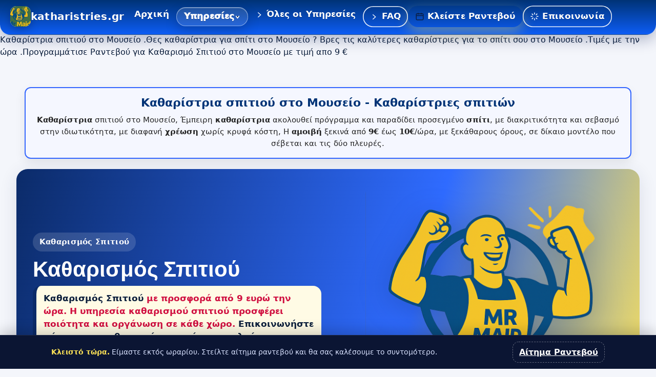

--- FILE ---
content_type: text/html; charset=UTF-8
request_url: https://katharistries.gr/katharistria-spitiou-sto-mouseio/
body_size: 85209
content:
<!DOCTYPE html>
<html lang="en-US" prefix="og: https://ogp.me/ns#">
<head>
	<meta charset="UTF-8">
	<meta name="viewport" content="width=device-width, initial-scale=1.0, viewport-fit=cover" />		
            <script data-no-defer="1" data-ezscrex="false" data-cfasync="false" data-pagespeed-no-defer data-cookieconsent="ignore">
                var ctPublicFunctions = {"_ajax_nonce":"a58f888877","_rest_nonce":"b5ff32d661","_ajax_url":"\/wp-admin\/admin-ajax.php","_rest_url":"https:\/\/katharistries.gr\/wp-json\/","data__cookies_type":"none","data__ajax_type":"admin_ajax","data__bot_detector_enabled":"1","data__frontend_data_log_enabled":1,"cookiePrefix":"","wprocket_detected":false,"host_url":"katharistries.gr","text__ee_click_to_select":"Click to select the whole data","text__ee_original_email":"The complete one is","text__ee_got_it":"Got it","text__ee_blocked":"Blocked","text__ee_cannot_connect":"Cannot connect","text__ee_cannot_decode":"Can not decode email. Unknown reason","text__ee_email_decoder":"CleanTalk email decoder","text__ee_wait_for_decoding":"The magic is on the way!","text__ee_decoding_process":"Please wait a few seconds while we decode the contact data."}
            </script>
        
            <script data-no-defer="1" data-ezscrex="false" data-cfasync="false" data-pagespeed-no-defer data-cookieconsent="ignore">
                var ctPublic = {"_ajax_nonce":"a58f888877","settings__forms__check_internal":"0","settings__forms__check_external":"0","settings__forms__force_protection":"0","settings__forms__search_test":"1","settings__forms__wc_add_to_cart":"0","settings__data__bot_detector_enabled":"1","settings__sfw__anti_crawler":0,"blog_home":"https:\/\/katharistries.gr\/","pixel__setting":"3","pixel__enabled":true,"pixel__url":null,"data__email_check_before_post":"1","data__email_check_exist_post":"1","data__cookies_type":"none","data__key_is_ok":true,"data__visible_fields_required":true,"wl_brandname":"Anti-Spam by CleanTalk","wl_brandname_short":"CleanTalk","ct_checkjs_key":"89a0068498fc587c89bb81a470faf866d15569b40ef12d5da555d277ed28b7a3","emailEncoderPassKey":"415e7b5c02ab61b7565c607d05439c23","bot_detector_forms_excluded":"W10=","advancedCacheExists":false,"varnishCacheExists":false,"wc_ajax_add_to_cart":false}
            </script>
        
<!-- Search Engine Optimization by Rank Math - https://rankmath.com/ -->
<title>Καθαρίστρια σπιτιού στο Μουσείο - Καθαρίστριες σπιτιών</title>
<meta name="description" content="Καθαρίστρια σπιτιού στο Μουσείο .Θες καθαρίστρια για σπίτι στο Μουσείο ? Βρες τις καλύτερες καθαρίστριες για το σπίτι σου στο Μουσείο .Τιμές με την ώρα"/>
<meta name="robots" content="follow, index, max-snippet:-1, max-video-preview:-1, max-image-preview:large"/>
<link rel="canonical" href="https://katharistries.gr/katharistria-spitiou-sto-mouseio/" />
<meta property="og:locale" content="en_US" />
<meta property="og:type" content="article" />
<meta property="og:title" content="Καθαρίστρια σπιτιού στο Μουσείο - Καθαρίστριες σπιτιών" />
<meta property="og:description" content="Καθαρίστρια σπιτιού στο Μουσείο .Θες καθαρίστρια για σπίτι στο Μουσείο ? Βρες τις καλύτερες καθαρίστριες για το σπίτι σου στο Μουσείο .Τιμές με την ώρα" />
<meta property="og:url" content="https://katharistries.gr/katharistria-spitiou-sto-mouseio/" />
<meta property="og:site_name" content="Καθαρίστριες σπιτιών Καθαρισμός σπιτιού" />
<meta name="twitter:card" content="summary_large_image" />
<meta name="twitter:title" content="Καθαρίστρια σπιτιού στο Μουσείο - Καθαρίστριες σπιτιών" />
<meta name="twitter:description" content="Καθαρίστρια σπιτιού στο Μουσείο .Θες καθαρίστρια για σπίτι στο Μουσείο ? Βρες τις καλύτερες καθαρίστριες για το σπίτι σου στο Μουσείο .Τιμές με την ώρα" />
<meta name="twitter:label1" content="Time to read" />
<meta name="twitter:data1" content="Less than a minute" />
<script type="application/ld+json" class="rank-math-schema">{"@context":"https://schema.org","@graph":[{"@type":"BreadcrumbList","@id":"https://katharistries.gr/katharistria-spitiou-sto-mouseio/#breadcrumb","itemListElement":[{"@type":"ListItem","position":"1","item":{"@id":"https://katharistries.gr","name":"Home"}},{"@type":"ListItem","position":"2","item":{"@id":"https://katharistries.gr/katharistria-spitiou-sto-mouseio/","name":"\u039a\u03b1\u03b8\u03b1\u03c1\u03af\u03c3\u03c4\u03c1\u03b9\u03b1 \u03c3\u03c0\u03b9\u03c4\u03b9\u03bf\u03cd   \u03c3\u03c4\u03bf \u039c\u03bf\u03c5\u03c3\u03b5\u03af\u03bf"}}]}]}</script>
<!-- /Rank Math WordPress SEO plugin -->

<link rel='dns-prefetch' href='//fd.cleantalk.org' />
<link rel='dns-prefetch' href='//fonts.googleapis.com' />
<link rel="alternate" type="application/rss+xml" title="Καθαρίστριες σπιτιών &raquo; Feed" href="https://katharistries.gr/feed/" />
<link rel="alternate" type="application/rss+xml" title="Καθαρίστριες σπιτιών &raquo; Comments Feed" href="https://katharistries.gr/comments/feed/" />
<link rel="alternate" title="oEmbed (JSON)" type="application/json+oembed" href="https://katharistries.gr/wp-json/oembed/1.0/embed?url=https%3A%2F%2Fkatharistries.gr%2Fkatharistria-spitiou-sto-mouseio%2F" />
<link rel="alternate" title="oEmbed (XML)" type="text/xml+oembed" href="https://katharistries.gr/wp-json/oembed/1.0/embed?url=https%3A%2F%2Fkatharistries.gr%2Fkatharistria-spitiou-sto-mouseio%2F&#038;format=xml" />
<style id='wp-img-auto-sizes-contain-inline-css'>
img:is([sizes=auto i],[sizes^="auto," i]){contain-intrinsic-size:3000px 1500px}
/*# sourceURL=wp-img-auto-sizes-contain-inline-css */
</style>
<style id='wp-emoji-styles-inline-css'>

	img.wp-smiley, img.emoji {
		display: inline !important;
		border: none !important;
		box-shadow: none !important;
		height: 1em !important;
		width: 1em !important;
		margin: 0 0.07em !important;
		vertical-align: -0.1em !important;
		background: none !important;
		padding: 0 !important;
	}
/*# sourceURL=wp-emoji-styles-inline-css */
</style>
<link rel='stylesheet' id='wp-block-library-css' href='https://katharistries.gr/wp-includes/css/dist/block-library/style.min.css?ver=6.9' media='all' />
<style id='wp-block-library-theme-inline-css'>
.wp-block-audio :where(figcaption){color:#555;font-size:13px;text-align:center}.is-dark-theme .wp-block-audio :where(figcaption){color:#ffffffa6}.wp-block-audio{margin:0 0 1em}.wp-block-code{border:1px solid #ccc;border-radius:4px;font-family:Menlo,Consolas,monaco,monospace;padding:.8em 1em}.wp-block-embed :where(figcaption){color:#555;font-size:13px;text-align:center}.is-dark-theme .wp-block-embed :where(figcaption){color:#ffffffa6}.wp-block-embed{margin:0 0 1em}.blocks-gallery-caption{color:#555;font-size:13px;text-align:center}.is-dark-theme .blocks-gallery-caption{color:#ffffffa6}:root :where(.wp-block-image figcaption){color:#555;font-size:13px;text-align:center}.is-dark-theme :root :where(.wp-block-image figcaption){color:#ffffffa6}.wp-block-image{margin:0 0 1em}.wp-block-pullquote{border-bottom:4px solid;border-top:4px solid;color:currentColor;margin-bottom:1.75em}.wp-block-pullquote :where(cite),.wp-block-pullquote :where(footer),.wp-block-pullquote__citation{color:currentColor;font-size:.8125em;font-style:normal;text-transform:uppercase}.wp-block-quote{border-left:.25em solid;margin:0 0 1.75em;padding-left:1em}.wp-block-quote cite,.wp-block-quote footer{color:currentColor;font-size:.8125em;font-style:normal;position:relative}.wp-block-quote:where(.has-text-align-right){border-left:none;border-right:.25em solid;padding-left:0;padding-right:1em}.wp-block-quote:where(.has-text-align-center){border:none;padding-left:0}.wp-block-quote.is-large,.wp-block-quote.is-style-large,.wp-block-quote:where(.is-style-plain){border:none}.wp-block-search .wp-block-search__label{font-weight:700}.wp-block-search__button{border:1px solid #ccc;padding:.375em .625em}:where(.wp-block-group.has-background){padding:1.25em 2.375em}.wp-block-separator.has-css-opacity{opacity:.4}.wp-block-separator{border:none;border-bottom:2px solid;margin-left:auto;margin-right:auto}.wp-block-separator.has-alpha-channel-opacity{opacity:1}.wp-block-separator:not(.is-style-wide):not(.is-style-dots){width:100px}.wp-block-separator.has-background:not(.is-style-dots){border-bottom:none;height:1px}.wp-block-separator.has-background:not(.is-style-wide):not(.is-style-dots){height:2px}.wp-block-table{margin:0 0 1em}.wp-block-table td,.wp-block-table th{word-break:normal}.wp-block-table :where(figcaption){color:#555;font-size:13px;text-align:center}.is-dark-theme .wp-block-table :where(figcaption){color:#ffffffa6}.wp-block-video :where(figcaption){color:#555;font-size:13px;text-align:center}.is-dark-theme .wp-block-video :where(figcaption){color:#ffffffa6}.wp-block-video{margin:0 0 1em}:root :where(.wp-block-template-part.has-background){margin-bottom:0;margin-top:0;padding:1.25em 2.375em}
/*# sourceURL=/wp-includes/css/dist/block-library/theme.min.css */
</style>
<style id='classic-theme-styles-inline-css'>
/*! This file is auto-generated */
.wp-block-button__link{color:#fff;background-color:#32373c;border-radius:9999px;box-shadow:none;text-decoration:none;padding:calc(.667em + 2px) calc(1.333em + 2px);font-size:1.125em}.wp-block-file__button{background:#32373c;color:#fff;text-decoration:none}
/*# sourceURL=/wp-includes/css/classic-themes.min.css */
</style>
<style id='global-styles-inline-css'>
:root{--wp--preset--aspect-ratio--square: 1;--wp--preset--aspect-ratio--4-3: 4/3;--wp--preset--aspect-ratio--3-4: 3/4;--wp--preset--aspect-ratio--3-2: 3/2;--wp--preset--aspect-ratio--2-3: 2/3;--wp--preset--aspect-ratio--16-9: 16/9;--wp--preset--aspect-ratio--9-16: 9/16;--wp--preset--color--black: #000000;--wp--preset--color--cyan-bluish-gray: #abb8c3;--wp--preset--color--white: #ffffff;--wp--preset--color--pale-pink: #f78da7;--wp--preset--color--vivid-red: #cf2e2e;--wp--preset--color--luminous-vivid-orange: #ff6900;--wp--preset--color--luminous-vivid-amber: #fcb900;--wp--preset--color--light-green-cyan: #7bdcb5;--wp--preset--color--vivid-green-cyan: #00d084;--wp--preset--color--pale-cyan-blue: #8ed1fc;--wp--preset--color--vivid-cyan-blue: #0693e3;--wp--preset--color--vivid-purple: #9b51e0;--wp--preset--gradient--vivid-cyan-blue-to-vivid-purple: linear-gradient(135deg,rgb(6,147,227) 0%,rgb(155,81,224) 100%);--wp--preset--gradient--light-green-cyan-to-vivid-green-cyan: linear-gradient(135deg,rgb(122,220,180) 0%,rgb(0,208,130) 100%);--wp--preset--gradient--luminous-vivid-amber-to-luminous-vivid-orange: linear-gradient(135deg,rgb(252,185,0) 0%,rgb(255,105,0) 100%);--wp--preset--gradient--luminous-vivid-orange-to-vivid-red: linear-gradient(135deg,rgb(255,105,0) 0%,rgb(207,46,46) 100%);--wp--preset--gradient--very-light-gray-to-cyan-bluish-gray: linear-gradient(135deg,rgb(238,238,238) 0%,rgb(169,184,195) 100%);--wp--preset--gradient--cool-to-warm-spectrum: linear-gradient(135deg,rgb(74,234,220) 0%,rgb(151,120,209) 20%,rgb(207,42,186) 40%,rgb(238,44,130) 60%,rgb(251,105,98) 80%,rgb(254,248,76) 100%);--wp--preset--gradient--blush-light-purple: linear-gradient(135deg,rgb(255,206,236) 0%,rgb(152,150,240) 100%);--wp--preset--gradient--blush-bordeaux: linear-gradient(135deg,rgb(254,205,165) 0%,rgb(254,45,45) 50%,rgb(107,0,62) 100%);--wp--preset--gradient--luminous-dusk: linear-gradient(135deg,rgb(255,203,112) 0%,rgb(199,81,192) 50%,rgb(65,88,208) 100%);--wp--preset--gradient--pale-ocean: linear-gradient(135deg,rgb(255,245,203) 0%,rgb(182,227,212) 50%,rgb(51,167,181) 100%);--wp--preset--gradient--electric-grass: linear-gradient(135deg,rgb(202,248,128) 0%,rgb(113,206,126) 100%);--wp--preset--gradient--midnight: linear-gradient(135deg,rgb(2,3,129) 0%,rgb(40,116,252) 100%);--wp--preset--font-size--small: 13px;--wp--preset--font-size--medium: 20px;--wp--preset--font-size--large: 36px;--wp--preset--font-size--x-large: 42px;--wp--preset--spacing--20: 0.44rem;--wp--preset--spacing--30: 0.67rem;--wp--preset--spacing--40: 1rem;--wp--preset--spacing--50: 1.5rem;--wp--preset--spacing--60: 2.25rem;--wp--preset--spacing--70: 3.38rem;--wp--preset--spacing--80: 5.06rem;--wp--preset--shadow--natural: 6px 6px 9px rgba(0, 0, 0, 0.2);--wp--preset--shadow--deep: 12px 12px 50px rgba(0, 0, 0, 0.4);--wp--preset--shadow--sharp: 6px 6px 0px rgba(0, 0, 0, 0.2);--wp--preset--shadow--outlined: 6px 6px 0px -3px rgb(255, 255, 255), 6px 6px rgb(0, 0, 0);--wp--preset--shadow--crisp: 6px 6px 0px rgb(0, 0, 0);}:where(.is-layout-flex){gap: 0.5em;}:where(.is-layout-grid){gap: 0.5em;}body .is-layout-flex{display: flex;}.is-layout-flex{flex-wrap: wrap;align-items: center;}.is-layout-flex > :is(*, div){margin: 0;}body .is-layout-grid{display: grid;}.is-layout-grid > :is(*, div){margin: 0;}:where(.wp-block-columns.is-layout-flex){gap: 2em;}:where(.wp-block-columns.is-layout-grid){gap: 2em;}:where(.wp-block-post-template.is-layout-flex){gap: 1.25em;}:where(.wp-block-post-template.is-layout-grid){gap: 1.25em;}.has-black-color{color: var(--wp--preset--color--black) !important;}.has-cyan-bluish-gray-color{color: var(--wp--preset--color--cyan-bluish-gray) !important;}.has-white-color{color: var(--wp--preset--color--white) !important;}.has-pale-pink-color{color: var(--wp--preset--color--pale-pink) !important;}.has-vivid-red-color{color: var(--wp--preset--color--vivid-red) !important;}.has-luminous-vivid-orange-color{color: var(--wp--preset--color--luminous-vivid-orange) !important;}.has-luminous-vivid-amber-color{color: var(--wp--preset--color--luminous-vivid-amber) !important;}.has-light-green-cyan-color{color: var(--wp--preset--color--light-green-cyan) !important;}.has-vivid-green-cyan-color{color: var(--wp--preset--color--vivid-green-cyan) !important;}.has-pale-cyan-blue-color{color: var(--wp--preset--color--pale-cyan-blue) !important;}.has-vivid-cyan-blue-color{color: var(--wp--preset--color--vivid-cyan-blue) !important;}.has-vivid-purple-color{color: var(--wp--preset--color--vivid-purple) !important;}.has-black-background-color{background-color: var(--wp--preset--color--black) !important;}.has-cyan-bluish-gray-background-color{background-color: var(--wp--preset--color--cyan-bluish-gray) !important;}.has-white-background-color{background-color: var(--wp--preset--color--white) !important;}.has-pale-pink-background-color{background-color: var(--wp--preset--color--pale-pink) !important;}.has-vivid-red-background-color{background-color: var(--wp--preset--color--vivid-red) !important;}.has-luminous-vivid-orange-background-color{background-color: var(--wp--preset--color--luminous-vivid-orange) !important;}.has-luminous-vivid-amber-background-color{background-color: var(--wp--preset--color--luminous-vivid-amber) !important;}.has-light-green-cyan-background-color{background-color: var(--wp--preset--color--light-green-cyan) !important;}.has-vivid-green-cyan-background-color{background-color: var(--wp--preset--color--vivid-green-cyan) !important;}.has-pale-cyan-blue-background-color{background-color: var(--wp--preset--color--pale-cyan-blue) !important;}.has-vivid-cyan-blue-background-color{background-color: var(--wp--preset--color--vivid-cyan-blue) !important;}.has-vivid-purple-background-color{background-color: var(--wp--preset--color--vivid-purple) !important;}.has-black-border-color{border-color: var(--wp--preset--color--black) !important;}.has-cyan-bluish-gray-border-color{border-color: var(--wp--preset--color--cyan-bluish-gray) !important;}.has-white-border-color{border-color: var(--wp--preset--color--white) !important;}.has-pale-pink-border-color{border-color: var(--wp--preset--color--pale-pink) !important;}.has-vivid-red-border-color{border-color: var(--wp--preset--color--vivid-red) !important;}.has-luminous-vivid-orange-border-color{border-color: var(--wp--preset--color--luminous-vivid-orange) !important;}.has-luminous-vivid-amber-border-color{border-color: var(--wp--preset--color--luminous-vivid-amber) !important;}.has-light-green-cyan-border-color{border-color: var(--wp--preset--color--light-green-cyan) !important;}.has-vivid-green-cyan-border-color{border-color: var(--wp--preset--color--vivid-green-cyan) !important;}.has-pale-cyan-blue-border-color{border-color: var(--wp--preset--color--pale-cyan-blue) !important;}.has-vivid-cyan-blue-border-color{border-color: var(--wp--preset--color--vivid-cyan-blue) !important;}.has-vivid-purple-border-color{border-color: var(--wp--preset--color--vivid-purple) !important;}.has-vivid-cyan-blue-to-vivid-purple-gradient-background{background: var(--wp--preset--gradient--vivid-cyan-blue-to-vivid-purple) !important;}.has-light-green-cyan-to-vivid-green-cyan-gradient-background{background: var(--wp--preset--gradient--light-green-cyan-to-vivid-green-cyan) !important;}.has-luminous-vivid-amber-to-luminous-vivid-orange-gradient-background{background: var(--wp--preset--gradient--luminous-vivid-amber-to-luminous-vivid-orange) !important;}.has-luminous-vivid-orange-to-vivid-red-gradient-background{background: var(--wp--preset--gradient--luminous-vivid-orange-to-vivid-red) !important;}.has-very-light-gray-to-cyan-bluish-gray-gradient-background{background: var(--wp--preset--gradient--very-light-gray-to-cyan-bluish-gray) !important;}.has-cool-to-warm-spectrum-gradient-background{background: var(--wp--preset--gradient--cool-to-warm-spectrum) !important;}.has-blush-light-purple-gradient-background{background: var(--wp--preset--gradient--blush-light-purple) !important;}.has-blush-bordeaux-gradient-background{background: var(--wp--preset--gradient--blush-bordeaux) !important;}.has-luminous-dusk-gradient-background{background: var(--wp--preset--gradient--luminous-dusk) !important;}.has-pale-ocean-gradient-background{background: var(--wp--preset--gradient--pale-ocean) !important;}.has-electric-grass-gradient-background{background: var(--wp--preset--gradient--electric-grass) !important;}.has-midnight-gradient-background{background: var(--wp--preset--gradient--midnight) !important;}.has-small-font-size{font-size: var(--wp--preset--font-size--small) !important;}.has-medium-font-size{font-size: var(--wp--preset--font-size--medium) !important;}.has-large-font-size{font-size: var(--wp--preset--font-size--large) !important;}.has-x-large-font-size{font-size: var(--wp--preset--font-size--x-large) !important;}
:where(.wp-block-post-template.is-layout-flex){gap: 1.25em;}:where(.wp-block-post-template.is-layout-grid){gap: 1.25em;}
:where(.wp-block-term-template.is-layout-flex){gap: 1.25em;}:where(.wp-block-term-template.is-layout-grid){gap: 1.25em;}
:where(.wp-block-columns.is-layout-flex){gap: 2em;}:where(.wp-block-columns.is-layout-grid){gap: 2em;}
:root :where(.wp-block-pullquote){font-size: 1.5em;line-height: 1.6;}
/*# sourceURL=global-styles-inline-css */
</style>
<link rel='stylesheet' id='cleantalk-public-css-css' href='https://katharistries.gr/wp-content/plugins/cleantalk-spam-protect/css/cleantalk-public.min.css?ver=6.70.1_1766171621' media='all' />
<link rel='stylesheet' id='cleantalk-email-decoder-css-css' href='https://katharistries.gr/wp-content/plugins/cleantalk-spam-protect/css/cleantalk-email-decoder.min.css?ver=6.70.1_1766171621' media='all' />
<link rel='stylesheet' id='contact-form-7-css' href='https://katharistries.gr/wp-content/plugins/contact-form-7/includes/css/styles.css?ver=6.0.3' media='all' />
<style id='contact-form-7-inline-css'>
.wpcf7 .wpcf7-recaptcha iframe {margin-bottom: 0;}.wpcf7 .wpcf7-recaptcha[data-align="center"] > div {margin: 0 auto;}.wpcf7 .wpcf7-recaptcha[data-align="right"] > div {margin: 0 0 0 auto;}
/*# sourceURL=contact-form-7-inline-css */
</style>
<link rel='stylesheet' id='clinox-googlefonts-css' href='https://fonts.googleapis.com/css?family=DM+Sans%3A400%2C500%2C700&#038;subset=latin%2Clatin-ext' media='all' />
<link rel='stylesheet' id='bootstrap-css' href='https://katharistries.gr/wp-content/themes/clinox/assets/css/bootstrap.css?ver=6.9' media='all' />
<link rel='stylesheet' id='fontawesome-all-css' href='https://katharistries.gr/wp-content/themes/clinox/assets/css/fontawesome-all.css?ver=6.9' media='all' />
<link rel='stylesheet' id='twenty-css' href='https://katharistries.gr/wp-content/themes/clinox/assets/css/twenty.css?ver=6.9' media='all' />
<link rel='stylesheet' id='animate-css' href='https://katharistries.gr/wp-content/themes/clinox/assets/css/animate.css?ver=6.9' media='all' />
<link rel='stylesheet' id='video-css' href='https://katharistries.gr/wp-content/themes/clinox/assets/css/video.css?ver=6.9' media='all' />
<link rel='stylesheet' id='slick-css' href='https://katharistries.gr/wp-content/themes/clinox/assets/css/slick.css?ver=6.9' media='all' />
<link rel='stylesheet' id='metisMenu-css' href='https://katharistries.gr/wp-content/themes/clinox/assets/css/metisMenu.css?ver=6.9' media='all' />
<link rel='stylesheet' id='slick-theme-css' href='https://katharistries.gr/wp-content/themes/clinox/assets/css/slick-theme.css?ver=6.9' media='all' />
<link rel='stylesheet' id='reset-css' href='https://katharistries.gr/wp-content/themes/clinox/assets/css/reset.css?ver=6.9' media='all' />
<link rel='stylesheet' id='style-css' href='https://katharistries.gr/wp-content/themes/clinox/assets/css/style.css?ver=6.9' media='all' />
<link rel='stylesheet' id='default-css' href='https://katharistries.gr/wp-content/themes/clinox/assets/css/default.css?ver=6.9' media='all' />
<link rel='stylesheet' id='clinox-style-css' href='https://katharistries.gr/wp-content/themes/clinox/style.css?ver=6.9' media='all' />
<style id='clinox-style-inline-css'>

                :root {
                    --color-primary: #1e73be; 
                    --color-body: #535353;
                    --color-yellow: #eeee22;
                }            
            
/*# sourceURL=clinox-style-inline-css */
</style>
<link rel='stylesheet' id='elementor-icons-flaticon-css' href='https://katharistries.gr/wp-content/plugins/clinox-addon/assets/flaticon/flaticon.css?ver=3.0.1' media='all' />
<link rel='stylesheet' id='dashicons-css' href='https://katharistries.gr/wp-includes/css/dashicons.min.css?ver=6.9' media='all' />
<link rel='stylesheet' id='elementor-icons-css' href='https://katharistries.gr/wp-content/plugins/elementor/assets/lib/eicons/css/elementor-icons.min.css?ver=5.45.0' media='all' />
<link rel='stylesheet' id='elementor-frontend-css' href='https://katharistries.gr/wp-content/plugins/elementor/assets/css/frontend.min.css?ver=3.34.0' media='all' />
<link rel='stylesheet' id='elementor-post-6-css' href='https://katharistries.gr/wp-content/uploads/elementor/css/post-6.css?ver=1766431717' media='all' />
<link rel='stylesheet' id='elementor-post-21572-css' href='https://katharistries.gr/wp-content/uploads/elementor/css/post-21572.css?ver=1766431717' media='all' />
<link rel='stylesheet' id='elementor-gf-local-roboto-css' href='https://katharistries.gr/wp-content/uploads/elementor/google-fonts/css/roboto.css?ver=1757400892' media='all' />
<link rel='stylesheet' id='elementor-gf-local-robotoslab-css' href='https://katharistries.gr/wp-content/uploads/elementor/google-fonts/css/robotoslab.css?ver=1757400897' media='all' />
<script src="https://katharistries.gr/wp-content/plugins/cleantalk-spam-protect/js/apbct-public-bundle.min.js?ver=6.70.1_1766171621" id="apbct-public-bundle.min-js-js"></script>
<script src="https://fd.cleantalk.org/ct-bot-detector-wrapper.js?ver=6.70.1" id="ct_bot_detector-js" defer data-wp-strategy="defer"></script>
<script src="https://katharistries.gr/wp-includes/js/jquery/jquery.min.js?ver=3.7.1" id="jquery-core-js"></script>
<script src="https://katharistries.gr/wp-includes/js/jquery/jquery-migrate.min.js?ver=3.4.1" id="jquery-migrate-js"></script>
<script src="https://katharistries.gr/wp-includes/js/imagesloaded.min.js?ver=5.0.0" id="imagesloaded-js"></script>
<script src="https://katharistries.gr/wp-includes/js/masonry.min.js?ver=4.2.2" id="masonry-js"></script>
<script src="https://katharistries.gr/wp-content/themes/clinox/assets/js/bootstrap.js?ver=6.9" id="bootstrap-js"></script>
<script src="https://katharistries.gr/wp-content/themes/clinox/assets/js/popper.js?ver=6.9" id="popper-js"></script>
<script src="https://katharistries.gr/wp-content/themes/clinox/assets/js/twenty.js?ver=6.9" id="twenty-js"></script>
<script src="https://katharistries.gr/wp-content/themes/clinox/assets/js/jquery-magnific-popup.js?ver=6.9" id="jquery-magnific-popup-js"></script>
<script src="https://katharistries.gr/wp-content/themes/clinox/assets/js/appear.js?ver=6.9" id="appear-js"></script>
<script src="https://katharistries.gr/wp-content/themes/clinox/assets/js/slick.js?ver=6.9" id="slick-js"></script>
<script src="https://katharistries.gr/wp-content/themes/clinox/assets/js/jquery-counterup.js?ver=6.9" id="jquery-counterup-js"></script>
<script src="https://katharistries.gr/wp-content/themes/clinox/assets/js/waypoints.js?ver=6.9" id="waypoints-js"></script>
<script src="https://katharistries.gr/wp-content/themes/clinox/assets/js/backToTop.js?ver=6.9" id="backToTop-js"></script>
<script src="https://katharistries.gr/wp-content/themes/clinox/assets/js/jquery-filterizr.js?ver=6.9" id="jquery-filterizr-js"></script>
<script src="https://katharistries.gr/wp-content/themes/clinox/assets/js/tilt-jquery.js?ver=6.9" id="tilt-jquery-js"></script>
<script src="https://katharistries.gr/wp-content/themes/clinox/assets/js/wow.js?ver=6.9" id="wow-js"></script>
<script src="https://katharistries.gr/wp-content/themes/clinox/assets/js/metisMenu.js?ver=6.9" id="metisMenu-js"></script>
<script src="https://katharistries.gr/wp-content/themes/clinox/assets/js/clinox-script.js?ver=6.9" id="clinox-script-js"></script>
<script src="https://katharistries.gr/wp-content/themes/clinox/assets/js/clinox-custom.js?ver=6.9" id="clinox-custom-js"></script>
<link rel="https://api.w.org/" href="https://katharistries.gr/wp-json/" /><link rel="alternate" title="JSON" type="application/json" href="https://katharistries.gr/wp-json/wp/v2/pages/4394" /><link rel="EditURI" type="application/rsd+xml" title="RSD" href="https://katharistries.gr/xmlrpc.php?rsd" />
<meta name="generator" content="WordPress 6.9" />
<link rel='shortlink' href='https://katharistries.gr/?p=4394' />
<meta name="generator" content="Elementor 3.34.0; features: additional_custom_breakpoints; settings: css_print_method-external, google_font-enabled, font_display-swap">
			<style>
				.e-con.e-parent:nth-of-type(n+4):not(.e-lazyloaded):not(.e-no-lazyload),
				.e-con.e-parent:nth-of-type(n+4):not(.e-lazyloaded):not(.e-no-lazyload) * {
					background-image: none !important;
				}
				@media screen and (max-height: 1024px) {
					.e-con.e-parent:nth-of-type(n+3):not(.e-lazyloaded):not(.e-no-lazyload),
					.e-con.e-parent:nth-of-type(n+3):not(.e-lazyloaded):not(.e-no-lazyload) * {
						background-image: none !important;
					}
				}
				@media screen and (max-height: 640px) {
					.e-con.e-parent:nth-of-type(n+2):not(.e-lazyloaded):not(.e-no-lazyload),
					.e-con.e-parent:nth-of-type(n+2):not(.e-lazyloaded):not(.e-no-lazyload) * {
						background-image: none !important;
					}
				}
			</style>
			<meta name="google-site-verification" content="P7HAqkeDlTeJDUunL1BCfWg1Nsj7brm1N0IezkkeLrs" /><!-- Histats.com  START  (aync)-->
<script type="text/javascript">var _Hasync= _Hasync|| [];
_Hasync.push(['Histats.start', '1,4684841,4,0,0,0,00010000']);
_Hasync.push(['Histats.fasi', '1']);
_Hasync.push(['Histats.track_hits', '']);
(function() {
var hs = document.createElement('script'); hs.type = 'text/javascript'; hs.async = true;
hs.src = ('//s10.histats.com/js15_as.js');
(document.getElementsByTagName('head')[0] || document.getElementsByTagName('body')[0]).appendChild(hs);
})();</script>
<noscript><a href="/" target="_blank"><img  src="//sstatic1.histats.com/0.gif?4684841&101" alt="counter stats" border="0"></a></noscript>
<!-- Histats.com  END  --><script id="chatway" async="true" src="https://cdn.chatway.app/widget.js?id=nxTIhM3ezcKG"></script><!-- ==== MrMaid Footer CTA Bar (isolated, schedule-aware, mobile-first) ==== -->
<div
  id="footer-cta-mount"
  data-phone="+30 2121055339"
  data-booking="https://meetamaid.gr/booking/"
  data-closed-msg="Είμαστε εκτός ωραρίου. Στείλτε αίτημα ραντεβού και θα σας καλέσουμε το συντομότερο."
  style="display:block"
></div>

<script>
(function(){
  // Robust ready
  function onReady(fn){
    if(document.readyState!=='loading') fn();
    else document.addEventListener('DOMContentLoaded', fn, {once:true});
    window.addEventListener('load', fn, {once:true});
  }

  onReady(function(){
    const mount = document.getElementById('footer-cta-mount');
    if(!mount || mount.__bound) return; mount.__bound = true;

    // Read attrs
    const PHONE   = (mount.getAttribute('data-phone')   || '').trim() || '+30 210 0000000';
    const BOOKING = (mount.getAttribute('data-booking') || '').trim() || 'https://meetamaid.gr/booking/';
    const CLOSED_MSG = (mount.getAttribute('data-closed-msg') || 'Είμαστε εκτός ωραρίου.').trim();

    // Shadow DOM isolation
    const root = mount.attachShadow({mode:'open'});

    // Core elements
    const wrap = document.createElement('div');
    wrap.setAttribute('part','wrap');

    // Styles (scoped + reset)
    const style = document.createElement('style');
    style.textContent = `
      :host { all: initial; }
      *, *::before, *::after { box-sizing: border-box; }
      .bar, .closed { position: fixed; left: 0; right: 0; bottom: 0; z-index: 2147483600; }
      .bar {
        background: linear-gradient(180deg, #0b3aa8, #003376);
        color: #0b2b66;
        padding: 10px 12px;
        display: flex; gap: 10px; align-items: center; justify-content: center;
        border-top: 1px solid rgba(255,255,255,0.12);
        box-shadow: 0 -8px 24px rgba(0,0,0,0.18);
      }
      .bar-inner { width: 100%; max-width: 1080px; display:flex; gap:10px; align-items:center; justify-content:space-between; }
      .brand {
        display:flex; align-items:center; gap:10px; color:#fff; font-family: Inter, system-ui, -apple-system, Segoe UI, Roboto, Arial, sans-serif;
        font-weight: 700; font-size: 14px; letter-spacing: 0.2px;
      }
      .dots { display:none; }
      .btns { display:flex; gap:10px; }
      .btn {
        appearance: none; border: none; cursor: pointer;
        background: #ffe457; color: #0b2b66;
        font-family: Inter, system-ui, -apple-system, Segoe UI, Roboto, Arial, sans-serif;
        font-weight: 800; font-size: 15px; line-height: 1;
        padding: 14px 16px; border-radius: 14px;
        box-shadow: 0 6px 18px rgba(255,228,87,0.35);
        transition: transform 0.12s ease, box-shadow 0.12s ease, filter 0.12s ease;
        text-decoration: none; display:inline-flex; align-items:center; gap:10px;
        white-space: nowrap;
      }
      .btn:focus { outline: 2px solid #fff; outline-offset: 3px; }
      .btn:hover { transform: translateY(-1px); box-shadow: 0 10px 24px rgba(255,228,87,0.45); filter: saturate(1.05); }
      .btn:active { transform: translateY(0); }
      .ico { display:inline-block; width:18px; height:18px; }
      .label { letter-spacing: 0.2px; }

      /* Closed banner */
      .closed {
        background: #0b1533;
        color: #d9e2ff;
        padding: 12px 14px;
        display:flex; align-items:center; justify-content:center;
        border-top: 1px solid rgba(255,255,255,0.08);
        box-shadow: 0 -8px 24px rgba(0,0,0,0.18);
        font-family: Inter, system-ui, -apple-system, Segoe UI, Roboto, Arial, sans-serif;
      }
      .closed-inner { width:100%; max-width:1080px; display:flex; align-items:center; gap:12px; }
      .closed strong { color:#ffe457; }
      .closed-msg { font-size: 14px; line-height:1.4; }
      .closed-actions { margin-left:auto; display:flex; gap:10px; }
      .ghost {
        appearance:none; border:1px dashed rgba(255,255,255,0.35); background:transparent; color:#fff;
        padding:10px 12px; border-radius:12px; font-weight:700; cursor:pointer;
      }
      .ghost:hover { border-color:#ffe457; color:#ffe457; }

      /* Responsive */
      @media (max-width: 720px){
        .brand { font-size: 13px; }
        .btn { font-size: 14px; padding: 13px 14px; border-radius: 12px; }
        .dots { display:inline-flex; gap:4px; margin-left: 2px; }
        .dot { width:6px; height:6px; border-radius:50%; background:#ffe457; opacity:0.9; animation: blink 1.4s infinite; }
        .dot:nth-child(2){ animation-delay: .2s; }
        .dot:nth-child(3){ animation-delay: .4s; }
      }
      @keyframes blink { 0%, 80%, 100% { opacity: .25 } 40% { opacity: 1 } }

      /* Reserve bottom space so content not hidden */
      .spacer { height: 64px; } /* adjusted dynamically if needed */
      @media (max-width: 720px){ .spacer { height: 68px; } }
    `;

    // Icons (inline SVG to avoid external deps)
    function phoneIcon(){
      return `<svg class="ico" viewBox="0 0 24 24" aria-hidden="true"><path fill="currentColor" d="M6.62 10.79a15.05 15.05 0 006.59 6.59l2.2-2.2a1 1 0 011.02-.24c1.12.37 2.33.57 3.57.57a1 1 0 011 1v3.5a1 1 0 01-1 1C11.07 21.02 2.98 12.93 2.99 3a1 1 0 011-1H7.5a1 1 0 011 1c0 1.24.2 2.45.57 3.57a1 1 0 01-.24 1.02l-2.2 2.2z"/></svg>`;
    }
    function calendarIcon(){
      return `<svg class="ico" viewBox="0 0 24 24" aria-hidden="true"><path fill="currentColor" d="M7 2h2v2h6V2h2v2h3a2 2 0 012 2v13a2 2 0 01-2 2H4a2 2 0 01-2-2V6a2 2 0 012-2h3V2zm13 7H4v10h16V9z"/></svg>`;
    }

    // Open-hours logic in Europe/Athens
    function nowInAthens(){
      // Create a Date interpreted in Athens by formatting pieces
      const fmt = new Intl.DateTimeFormat('el-GR', {
        timeZone: 'Europe/Athens',
        year: 'numeric', month: '2-digit', day: '2-digit',
        hour: '2-digit', minute: '2-digit', hour12: false
      });
      const parts = Object.fromEntries(fmt.formatToParts(new Date()).map(p=>[p.type,p.value]));
      // Build a naive Date in local env from parts (safe for comparisons on minutes)
      const y = parseInt(parts.year,10);
      const m = parseInt(parts.month,10);
      const d = parseInt(parts.day,10);
      const hh = parseInt(parts.hour,10);
      const mm = parseInt(parts.minute,10);
      return { y, m, d, hh, mm, dow: new Intl.DateTimeFormat('en-GB',{weekday:'short', timeZone:'Europe/Athens'}).format(new Date()) };
    }

    function minutes(h, m){ return h*60 + m; }

    function isOpen(){
      const t = nowInAthens();
      // Map weekday short to index (Mon=1 ... Sun=7)
      const w = ['Mon','Tue','Wed','Thu','Fri','Sat','Sun'].indexOf(t.dow) + 1;

      const nowMin = minutes(t.hh, t.mm);

      // Mon–Fri: 09:00–18:30
      if (w >=1 && w <=5){
        return nowMin >= minutes(9,0) && nowMin <= minutes(18,30);
      }
      // Sat: 09:00–14:00
      if (w === 6){
        return nowMin >= minutes(9,0) && nowMin <= minutes(14,0);
      }
      // Sun: closed
      return false;
    }

    // Build UI
    const spacer = document.createElement('div'); spacer.className = 'spacer';

    const bar = document.createElement('div'); bar.className = 'bar'; bar.setAttribute('role','region'); bar.setAttribute('aria-label','Γραμμή ενεργειών υποσέλιδου');
    bar.innerHTML = `
      <div class="bar-inner">
        <div class="brand" aria-hidden="true">
          <span>Κλείστε καθαρισμό</span>
          <span class="dots"><span class="dot"></span><span class="dot"></span><span class="dot"></span></span>
        </div>
        <div class="btns">
          <a class="btn" href="tel:${PHONE.replace(/\s+/g,'')}" target="_self" rel="nofollow" aria-label="Κλήση στο ${PHONE}">
            ${phoneIcon()} <span class="label">Κλήση</span>
          </a>
          <a class="btn" href="${BOOKING}" target="_blank" rel="nofollow noopener" aria-label="Κλείστε ραντεβού online">
            ${calendarIcon()} <span class="label">Ραντεβού</span>
          </a>
        </div>
      </div>
    `;

    const closed = document.createElement('div'); closed.className = 'closed';
    closed.innerHTML = `
      <div class="closed-inner">
        <div class="closed-msg"><strong>Κλειστό τώρα.</strong> ${CLOSED_MSG}</div>
        <div class="closed-actions">
          <a class="ghost" href="${BOOKING}" target="_blank" rel="nofollow noopener" aria-label="Ζητήστε ραντεβού online">Αίτημα Ραντεβού</a>
        </div>
      </div>
    `;

    wrap.appendChild(spacer);
    wrap.appendChild(bar);
    wrap.appendChild(closed);
    root.appendChild(style);
    root.appendChild(wrap);

    function render(){
      const open = isOpen();
      bar.style.display = open ? 'block' : 'none';
      closed.style.display = open ? 'none' : 'flex';
      // Adjust spacer height to match visible element
      const h = (open ? bar.getBoundingClientRect().height : closed.getBoundingClientRect().height) || 64;
      spacer.style.height = Math.round(h) + 'px';
    }

    render();
    // Refresh visibility every minute (in case page stays open)
    setInterval(render, 60000);

    // Recompute on viewport changes (safe)
    let ro;
    if ('ResizeObserver' in window){
      ro = new ResizeObserver(render);
      ro.observe(bar); ro.observe(closed);
    }
  });
})();
</script>
<!-- ==== /Footer CTA Bar ==== --><link rel="icon" href="https://katharistries.gr/wp-content/uploads/2025/09/cropped-Mr-Maid-logo-32x32.png" sizes="32x32" />
<link rel="icon" href="https://katharistries.gr/wp-content/uploads/2025/09/cropped-Mr-Maid-logo-192x192.png" sizes="192x192" />
<link rel="apple-touch-icon" href="https://katharistries.gr/wp-content/uploads/2025/09/cropped-Mr-Maid-logo-180x180.png" />
<meta name="msapplication-TileImage" content="https://katharistries.gr/wp-content/uploads/2025/09/cropped-Mr-Maid-logo-270x270.png" />
</head>
<body class="wp-singular page-template page-template-elementor_header_footer page page-id-4394 wp-theme-clinox elementor-default elementor-template-full-width elementor-kit-6">
<div class="progress-wrap"><svg class="progress-circle svg-content" width="100%" height="100%" viewBox="-1 -1 102 102"><path d="M50,1 a49,49 0 0,1 0,98 a49,49 0 0,1 0,-98"/></svg></div><p>Καθαρίστρια σπιτιού στο Μουσείο .Θες καθαρίστρια για σπίτι στο Μουσείο ? Βρες τις καλύτερες καθαρίστριες για το σπίτι σου στο Μουσείο .Τιμές με την ώρα .Προγραμμάτισε Ραντεβού για Καθαρισμό Σπιτιού στο Μουσείο με τιμή απο 9 €<br />
 		<div data-elementor-type="page" data-elementor-id="3179" class="elementor elementor-3179" data-elementor-post-type="elementor_library">
						<section class="elementor-section elementor-top-section elementor-element elementor-element-ed177d8 elementor-section-full_width elementor-section-height-default elementor-section-height-default" data-id="ed177d8" data-element_type="section">
						<div class="elementor-container elementor-column-gap-default">
					<div class="elementor-column elementor-col-100 elementor-top-column elementor-element elementor-element-97dfb80" data-id="97dfb80" data-element_type="column">
			<div class="elementor-widget-wrap elementor-element-populated">
						<div class="elementor-element elementor-element-4e2b161 elementor-widget elementor-widget-shortcode" data-id="4e2b161" data-element_type="widget" data-widget_type="shortcode.default">
				<div class="elementor-widget-container">
							<div class="elementor-shortcode">		<div data-elementor-type="section" data-elementor-id="21564" class="elementor elementor-21564" data-elementor-post-type="elementor_library">
					<section class="elementor-section elementor-top-section elementor-element elementor-element-1ec2770 elementor-section-full_width elementor-section-height-default elementor-section-height-default" data-id="1ec2770" data-element_type="section">
						<div class="elementor-container elementor-column-gap-default">
					<div class="elementor-column elementor-col-100 elementor-top-column elementor-element elementor-element-5695c76" data-id="5695c76" data-element_type="column">
			<div class="elementor-widget-wrap elementor-element-populated">
						<div class="elementor-element elementor-element-7f1d3b5 elementor-widget elementor-widget-html" data-id="7f1d3b5" data-element_type="widget" data-widget_type="html.default">
				<div class="elementor-widget-container">
					<!-- Housekeeper Premium Navbar v2.0.5 — Auto Domain + Elementor-safe bootloader + Hard Fixed Top + Cleanup -->
<div id="hk-navbar-mount" style="margin:0!important;padding:0!important;line-height:0!important;font-size:0!important;display:block!important;"></div>
<script>
(function(){
  // ===== Robust ready/boot for Elementor/live =====
  function onReady(fn){
    if (document.readyState !== 'loading') fn();
    else document.addEventListener('DOMContentLoaded', fn, {once:true});
    window.addEventListener('load', fn, {once:true});
    if (window.elementorFrontend && elementorFrontend.on){
      elementorFrontend.on('components:init', fn);
      elementorFrontend.on('frontend:init', fn);
    }
  }

  function tryMount(fn, ms, max){
    let tries = 0;
    const t = setInterval(()=>{
      tries++;
      const m = document.getElementById('hk-navbar-mount');
      if (m && m.isConnected){
        clearInterval(t);
        fn(m);
      } else if (tries >= max){
        clearInterval(t);
      }
    }, ms);
  }

  // === KILL-SCRIPT: καθάρισε τυχόν auto H2 / FAQ που πετάγονται στην κορυφή
  function nukeRogueSections(){
    try{
      ['auto-h2-title','premium-faq'].forEach(id=>{
        const el = document.getElementById(id);
        if(el) el.remove();
      });
    }catch(e){}
  }

  onReady(function(){
    nukeRogueSections();                 // καθάρισε πριν στηθεί ο navbar
    tryMount(initHKNavbar, 150, 80);     // ~12s δοκιμές
  });

  // ====== ΟΛΗ Η ΛΟΓΙΚΗ ΤΟΥ NAVBAR ΕΔΩ ======
  function initHKNavbar(mount){
    if(!mount || mount.__bound) return; mount.__bound = true;

    // ===== Φρόντισε ο mount να είναι στην ΚΟΡΥΦΗ του <body> =====
    try{
      if (document.body.firstElementChild !== mount) {
        document.body.prepend(mount);
      }
    }catch(e){}

    // ===== CONFIG (AUTO DOMAIN BRAND) =====
    const SITE_NAME = location.host.replace(/^www\./,'');
    const LOGO = "https://meetamaid.gr/wp-content/uploads/2025/09/cropped-Mr-Maid-logo.png";
    const LINKS = {
      services: [
        { label: "Καθαρίστρια",              url: "/katharistria-spitiou/" },
        { label: "Συνεργείο Καθαρισμού",     url: "/synergeio-katharismoy/" },
        { label: "Οικιακή Βοηθός",           url: "/oikiaki-voithos/" },
        { label: "Καθαρίστριες",             url: "/katharistries/" },
        { label: "Καθαρισμοί Σπιτιών",       url: "/katharismoi-spition/" },
        { label: "Γενικός Καθαρισμός",       url: "/genikos-katharismos/" },
        { label: "Καθαρισμός Σπιτιού",       url: "/katharismos-spitiou/" },
        { label: "Καθαρισμός Μετακόμισης",   url: "/katharismos-apo-metakomisi/" },
        { label: "Τακτικός Καθαρισμός",      url: "/taktikos-katharismos/" }
      ],
      servicesLanding: "/service/",
      main: [
        { label: "Όλες οι Υπηρεσίες", url: "/ypiresies/", type: "plain",   icon: "arrow"    },
        { label: "FAQ",               url: "/faq/",       type: "ghost",   icon: "arrow"    },
        { label: "Κλείστε Ραντεβού",  url: "/booking/",   type: "primary", icon: "calendar" },
        { label: "Επικοινωνία",       url: "/contact/",   type: "ghost",   icon: "spark", id: "contact" }
      ],
      quick: [
        { label: "Όλες οι Υπηρεσίες", url: "/ypiresies/", icon: "arrow"    },
        { label: "Booking",           url: "/booking/",   icon: "calendar" },
        { label: "FAQ",               url: "/faq/",       icon: "arrow"    },
        { label: "Επικοινωνία",       url: "/contact/",   icon: "spark"    }
      ]
    };

    const IS_ADMIN_CTX = /\/wp-admin\/|customize\.php|elementor-(preview|library)=|et_fb=1/i.test(location.href) || !!document.getElementById('wpadminbar');
    const homeURL = location.protocol + '//' + location.host + '/';

    // ===== ICONS =====
    const ICONS = {
      calendar:'<svg viewBox="0 0 24 24" width="18" height="18" fill="none" stroke="currentColor" stroke-width="2"><rect x="3" y="5" width="18" height="16" rx="2"/><path d="M16 3v4M8 3v4M3 10h18"/></svg>',
      spark:'<svg viewBox="0 0 24 24" width="18" height="18" fill="none" stroke="currentColor" stroke-width="2"><path d="M12 2v5M12 17v5M2 12h5M17 12h5M5 5l3.5 3.5M15.5 15.5L19 19M5 19l3.5-3.5M15.5 8.5L19 5"/></svg>',
      arrow:'<svg viewBox="0 0 24 24" width="16" height="16" fill="none" stroke="currentColor" stroke-width="2"><path d="M8 5l8 7-8 7"/></svg>'
    };
    const iconSVG = (name)=> ICONS[name] || "";

    // ===== CSS (FIXED TOP + MAX Z) =====
    const css = `
.hk-nav, .hk-nav * { box-sizing: border-box }
.hk-nav{
  position:fixed; left:0; right:0; z-index:2147483000;
  font-family:Inter,system-ui,-apple-system,Segoe UI,Roboto,Arial;
  color:#fff;
}
.hk-nav .bar{
  display:flex; align-items:center; gap:16px;
  padding:max(8px,env(safe-area-inset-top)) clamp(12px,3.5vw,20px) 10px;
  background: linear-gradient(180deg,#003376 0%, #0d5df5 100%);
  border-bottom:1px solid rgba(255,255,255,.12);
  border-radius:0 0 20px 20px;
  box-shadow:0 10px 28px rgba(0,20,80,.28);
}
.hk-nav .brand{
  display:flex; align-items:center; gap:10px; text-decoration:none; color:#fff;
  font-weight:900; letter-spacing:.2px; font-size:20px; line-height:1;
  text-shadow:0 1px 0 rgba(0,0,0,.25);
}
.hk-nav .brand img{
  width:40px; height:40px; border-radius:12px; object-fit:contain; background:#fff;
  box-shadow:0 6px 18px rgba(0,0,0,.25), inset 0 1px 0 rgba(255,255,255,.7)
}
.hk-nav .nav{ display:flex; align-items:center; gap:8px }
.hk-nav .nav>a, .hk-nav .nav>button{
  appearance:none; border:0; background:transparent;
  padding:12px 14px; border-radius:20px;
  font-weight:900; font-size:16.5px; line-height:1; letter-spacing:.1px;
  color:#ffffff; text-decoration:none; text-shadow:0 1px 0 rgba(0,0,0,.25);
  transition:background .15s ease, transform .08s ease, box-shadow .15s ease, color .15s ease, filter .2s ease
}
.hk-nav .nav>a:hover{ background:rgba(255,255,255,.16) }
.hk-nav .nav>a:active{ transform:translateY(1px) }
.hk-nav .btn{
  background:#ffe457; color:#0b1e42; border-radius:22px; padding:12px 16px; font-weight:1000; font-size:16.5px;
  box-shadow:0 10px 26px rgba(255,228,87,.35); position:relative; overflow:hidden;
}
.hk-nav .btn svg{ stroke:#0b1e42 }
.hk-nav .btn::after{
  content:""; position:absolute; inset:-1px; border-radius:22px;
  background:linear-gradient(90deg, rgba(255,255,255,.0), rgba(255,255,255,.7), rgba(255,255,255,0));
  transform:translateX(-120%); pointer-events:none;
}
.hk-nav .btn:hover::after{ transform:translateX(120%); transition:transform .8s ease }
.hk-nav .btn-ghost{
  background:transparent; color:#ffffff; border-radius:22px; padding:12px 14px; font-weight:1000; font-size:16.5px;
  box-shadow:inset 0 0 0 1.6px rgba(255,255,255,.9);
}
.hk-nav .btn-ghost:hover{ background:rgba(255,255,255,.12) }
.hk-nav .svc-btn{
  position:relative; display:inline-flex; align-items:center; gap:8px; cursor:pointer;
  padding:12px 14px; border-radius:999px; font-weight:1000; font-size:16.5px; letter-spacing:.2px;
  background:rgba(255,255,255,.12); color:#ffffff; border:1px solid rgba(255,255,255,.45);
  box-shadow:0 10px 24px rgba(0,0,0,.18), inset 0 1px 0 rgba(255,255,255,.35);
  text-shadow:0 1px 0 rgba(0,0,0,.25);
}
.hk-nav .svc-btn:hover{ background:rgba(255,255,255,.18) }
.hk-nav .svc-chev{ width:11px; height:11px; transform:translateY(1px) }
.hk-nav .drop{ position:relative }
.hk-nav .menu{
  position:absolute; top:calc(100% + 8px); left:0; width:520px; max-width:calc(100vw - 24px);
  background:#ffffff; border:1px solid rgba(0,30,100,.12); border-radius:18px; box-shadow:0 22px 55px rgba(0,15,60,.30);
  padding:10px; display:none; color:#0b1e42;
}
.hk-nav .menu.show{ display:block; animation:hkfade .12s ease }
@keyframes hkfade { from{opacity:0; transform:translateY(-6px)} to{opacity:1; transform:none} }
.hk-nav .svc-list{ display:flex; flex-direction:column; gap:8px; max-height:360px; overflow:auto; overscroll-behavior:contain; padding-right:2px }
.hk-nav .svc-item{
  display:flex; align-items:center; gap:12px; padding:12px 12px; border-radius:16px; text-decoration:none; color:#0b1e42; font-weight:900; font-size:16px;
  border:1px solid rgba(13,93,245,.12); background:#fff; transition:transform .06s ease, box-shadow .12s ease, background .18s ease
}
.hk-nav .svc-item:hover{ transform:translateY(-1px); background:#f5f8ff; box-shadow:0 8px 20px rgba(13,93,245,.14) }
.hk-nav .quick{ margin-top:12px; padding-top:12px; border-top:1px dashed rgba(13,93,245,.20); display:flex; gap:10px; flex-wrap:wrap }
.hk-nav .quick a{
  display:inline-flex; align-items:center; gap:8px; padding:10px 12px; border-radius:16px; text-decoration:none; color:#0b1e42; font-weight:900;
  background:#fff; font-size:15.5px;
  border:1px solid rgba(13,93,245,.12); transition:transform .06s ease, background .15s ease
}
.hk-nav .quick a:hover{ background:#f5f8ff; transform:translateY(-1px) }
.hk-nav .burger{ display:none; width:48px; height:48px; border-radius:18px; background:rgba(255,255,255,.14);
  align-items:center; justify-content:center; cursor:pointer; touch-action:manipulation; margin-left:8px; box-shadow:inset 0 0 0 1.5px rgba(255,255,255,.9) }
.hk-nav .burger span{ width:24px; height:2.5px; background:#fff; position:relative; display:block }
.hk-nav .burger span::before, .hk-nav .burger span::after{ content:""; position:absolute; left:0; right:0; height:2.5px; background:#fff }
.hk-nav .burger span::before{ top:-7px } .hk-nav .burger span::after{ top:7px }
@media (max-width:1200px){ .hk-nav .nav{ display:none } .hk-nav .burger{ display:flex } }
.hk-nav .active{ background:rgba(255,255,255,.22)!important; border-radius:20px }
.hk-nav .nav>a:not(.btn):not(.btn-ghost):not(.svc-btn)::after{
  content:""; display:block; height:2px; margin-top:6px; border-radius:2px;
  background:linear-gradient(90deg, transparent, rgba(255,228,87,1), transparent);
  transform:scaleX(0); transform-origin:center; transition:transform .18s ease;
}
.hk-nav .nav>a:hover::after{ transform:scaleX(1) }
.hk-nav a:focus-visible, .hk-nav button:focus-visible{
  outline:3px solid #ffe457; outline-offset:2px; border-radius:22px;
}
@media (prefers-reduced-motion: reduce){ .hk-nav *{ animation:none!important; transition:none!important } }
#hk-navbar-mount + .hk-nav-spacer{ height:0!important; margin:0!important; padding:0!important; }
`;

    if(!document.getElementById('hk-nav-style')){
      const s=document.createElement('style'); s.id='hk-nav-style'; s.textContent=css; document.head.appendChild(s);
    }

    // ===== TEMPLATE =====
    const wrap = document.createElement('div');
    wrap.className = 'hk-nav';
    wrap.innerHTML = `
      <div class="bar">
        <a class="brand" id="hk-home"><img src="${LOGO}" alt="${SITE_NAME} logo" decoding="async"/><span>${SITE_NAME}</span></a>
        <nav class="nav" aria-label="Desktop menu" style="margin-left:6px;">
          <a id="hk-home-link">Αρχική</a>
          <div class="drop">
            <a id="svc-btn" class="svc-btn" href="${LINKS.servicesLanding}" aria-haspopup="true" aria-expanded="false">
              Υπηρεσίες
              <svg class="svc-chev" viewBox="0 0 12 12" aria-hidden="true"><path d="M3 4l3 4 3-4" stroke="#fff" stroke-width="2" stroke-linecap="round" stroke-linejoin="round"/></svg>
            </a>
            <div class="menu" id="svc-menu" role="menu" aria-label="Λίστα υπηρεσιών">
              <div class="svc-list" id="svc-list"></div>
              <div class="quick" id="svc-quick"></div>
            </div>
          </div>
          <span id="hk-main-right"></span>
        </nav>
        <button class="burger" id="burger" aria-label="Άνοιγμα μενού"><span></span></button>
      </div>
    `;
    mount.appendChild(wrap);

    // Spacer κάτω από τον fixed navbar για να μην καλύπτει περιεχόμενο
    const spacer = document.createElement('div'); spacer.className='hk-nav-spacer'; mount.after(spacer);

    // ===== HELPERS =====
    const $ = (sel, root=document) => root.querySelector(sel);
    const $$ = (sel, root=document) => Array.prototype.slice.call(root.querySelectorAll(sel));

    // Static
    $('#hk-home', wrap).setAttribute('href', homeURL);
    $('#hk-home-link', wrap).setAttribute('href', homeURL);

    // Services list
    const svcList = $('#svc-list', wrap);
    LINKS.services.forEach(i=>{
      const a=document.createElement('a');
      a.setAttribute('href', i.url);
      a.setAttribute('role', 'menuitem');
      a.className='svc-item';
      a.innerHTML = `<span style="display:inline-grid;place-items:center;width:30px;height:30px;border-radius:10px;background:#f2f6ff;font-weight:900;color:#0b1e42;">★</span><span>${i.label}</span>`;
      svcList.appendChild(a);
    });

    // Quick links
    const quickWrap = $('#svc-quick', wrap);
    LINKS.quick.forEach(i=>{
      const a=document.createElement('a');
      a.href=i.url;
      a.innerHTML = (i.icon ? `${iconSVG(i.icon)} ` : '') + i.label;
      quickWrap.appendChild(a);
    });

    // Right buttons
    const right = $('#hk-main-right', wrap);
    const mainNoContact = LINKS.main.filter(l=> (l.id||'')!=='contact' && l.label!=='Επικοινωνία');
    const contact = LINKS.main.find(l=> (l.id||'')==='contact' || l.label==='Επικοινωνία');
    function injectBtn(i){
      const a=document.createElement('a');
      const cls = i.type === 'primary' ? 'btn' : (i.type === 'ghost' ? 'btn-ghost' : '');
      a.className = cls; a.href = i.url; a.innerHTML = (i.icon ? iconSVG(i.icon) + ' ' : '') + i.label;
      right.parentNode.insertBefore(a, right);
    }
    mainNoContact.forEach(injectBtn);
    if(contact) injectBtn(contact);

    // Dropdown
    const btn = $('#svc-btn', wrap);
    const menu = $('#svc-menu', wrap);
    function closeDrop(){ btn.setAttribute('aria-expanded','false'); menu.classList.remove('show'); }
    function openDrop(){ btn.setAttribute('aria-expanded','true'); menu.classList.add('show'); }
    btn.addEventListener('click',(e)=>{ e.preventDefault(); e.stopPropagation(); menu.classList.contains('show')?closeDrop():openDrop(); });
    wrap.addEventListener('click',(e)=>{ if(!menu.contains(e.target) && e.target!==btn) closeDrop(); });
    document.addEventListener('keydown',(e)=>{ if(e.key==='Escape') closeDrop(); },{passive:true});

    // Active state (relative/absolute resolve)
    (function(){
      const current = location.href.replace(/\/+$/,'').toLowerCase();
      const home = homeURL.replace(/\/+$/,'').toLowerCase();
      Array.from(wrap.querySelectorAll('a')).forEach(a=>{
        const href=a.getAttribute('href'); if(!href) return;
        const abs = new URL(href, location.origin).href.replace(/\/+$/,'').toLowerCase();
        if(abs.startsWith(location.origin.toLowerCase()) && abs!==home && current.indexOf(abs)===0){
          a.classList.add('active');
        }
      });
    })();

    // Zero gaps σε γονείς Elementor
    (function squashParents(){
      try{
        let p = mount.parentElement, hops=0;
        while(p && hops<6){
          const cls=(p.className||"")+""; 
          if(/elementor-(widget-container|widget|column|container)|wp-block-group/i.test(cls)){
            p.style.margin='0'; p.style.padding='0'; p.style.lineHeight='0';
          }
          p=p.parentElement; hops++;
        }
      }catch(e){}
    })();

    // ===== FIXED TOP OFFSET: WP Admin Bar + spacer height sync
    function getAdminBarOffset(){
      const bar = document.getElementById('wpadminbar');
      if(!bar) return 0;
      // 32px desktop, 46px mobile συνήθως — παίρνουμε πραγματικό ύψος
      return bar.offsetHeight || 0;
    }
    function syncOffsets(){
      try{
        const top = getAdminBarOffset();              // offset για admin bar
        wrap.style.top = top + 'px';                  // καρφώνει τον navbar κάτω από admin bar
        const h = wrap.offsetHeight || 0;
        // spacer = adminbar + navbar ύψος ώστε να μην σκεπάζει περιεχόμενο
        spacer.style.height = (top + h) + 'px';
      }catch(e){}
    }
    // αρχικοποίηση + reflow σε αλλαγές
    syncOffsets();
    window.addEventListener('resize', syncOffsets, {passive:true});
    window.addEventListener('scroll', ()=>{}, {passive:true});
    // σε φόρτωση γραμματοσειρών/εικόνας λογότυπου
    try{
      if (document.fonts && document.fonts.ready) {
        document.fonts.ready.then(syncOffsets).catch(()=>{});
      }
    }catch(e){}
    const logoImg = $('.brand img', wrap);
    if(logoImg) logoImg.addEventListener('load', syncOffsets, {once:true});

    // ===== Mobile drawer (off σε admin/preview)
    if(!IS_ADMIN_CTX){
      const portalId='hk-mobile-portal';
      document.querySelectorAll('#'+portalId).forEach((n,i)=>{ if(i>0){ try{ n.remove(); }catch{} } });
      let portal=document.getElementById(portalId);
      if(!portal){ portal=document.createElement('div'); portal.id=portalId; document.body.appendChild(portal); }
      const portalCSS = `
#${portalId}{position:fixed;inset:0;display:none;z-index:2147483647;background:rgba(0,15,50,.55);backdrop-filter:blur(6px)}
#${portalId}.show{display:block}
#${portalId} .sheet{position:absolute;right:0;top:${getAdminBarOffset()}px;bottom:0;width:min(92vw,420px);background:#0d5df5;
  box-shadow:-20px 0 60px rgba(0,15,60,.35);padding:10px 18px 10px;
  overflow:auto;transform:translateX(100%);transition:transform .2s ease;-webkit-overflow-scrolling:touch;
  border-top-left-radius:20px;border-bottom-left-radius:20px; color:#fff}
#${portalId}.show .sheet{transform:translateX(0)}
#${portalId} .row a{display:flex;align-items:center;gap:12px;padding:14px 12px;border-radius:18px;text-decoration:none;color:#0b1e42;font-weight:1000;border:1px solid rgba(255,255,255,.0);background:#ffe457;font-size:16.5px}
#${portalId} .row a:hover{filter:saturate(1.05)}
#${portalId} .title{font-size:12px;letter-spacing:.2px;color:#e8f0ff;margin:12px 0 8px;padding:0 4px}
#${portalId} .brand{display:flex;align-items:center;gap:10px;text-decoration:none;color:#fff;font-weight:1000;font-size:18px}
#${portalId} .brand img{width:40px;height:40px;border-radius:12px;object-fit:contain;background:#fff;box-shadow:0 6px 16px rgba(0,0,0,.25),inset 0 1px 0 rgba(255,255,255,.6)}
#${portalId} .xbtn{appearance:none;border:0;background:#ffe457;border-radius:18px;width:42px;height:42px;box-shadow:0 8px 20px rgba(0,0,0,.20);display:flex;align-items:center;justify-content:center;cursor:pointer}
#${portalId} .xbtn svg{width:20px;height:20px}
#${portalId} .accordion{border:1px solid rgba(255,255,255,.25);border-radius:18px;background:rgba(255,255,255,.10);overflow:hidden}
#${portalId} .acc-head{display:flex;align-items:center;justify-content:space-between;padding:14px 12px;cursor:pointer;font-weight:1000;font-size:16.5px}
#${portalId} .acc-body{display:none;padding:10px 10px 12px;background:#fff;border-bottom-left-radius:18px;border-bottom-right-radius:18px}
#${portalId} .acc-body.show{display:block}
`;
      if(!document.getElementById('hk-portal-style')){
        const s=document.createElement('style'); s.id='hk-portal-style'; s.textContent=portalCSS; document.head.appendChild(s);
      }
      portal.innerHTML = `
        <div class="sheet" role="dialog" aria-modal="true" aria-label="Μενού κινητού">
          <div style="display:flex;align-items:center;justify-content:space-between;gap:10px;padding:6px 4px 12px;">
            <a class="brand" id="m-home"><img src="${LOGO}" alt="${SITE_NAME} logo" decoding="async"/><span>${SITE_NAME}</span></a>
            <button class="xbtn" id="xbtn" aria-label="Κλείσιμο"><svg viewBox="0 0 24 24" fill="none"><path d="M6 6l12 12M18 6L6 18" stroke="#0b1e42" stroke-width="2" stroke-linecap="round"/></svg></button>
          </div>
          <div class="row" style="margin-bottom:8px;"><a id="m-home-link">Αρχική</a></div>
          <div class="title">Μενού</div>
          <div class="accordion">
            <div class="acc-head" id="acc-head">Υπηρεσίες <span>▾</span></div>
            <div class="acc-body" id="acc-body"><div class="row" id="m-svc" style="display:flex;flex-direction:column;gap:10px;"></div></div>
          </div>
          <div class="title" style="margin-top:14px;">Χρήσιμα</div>
          <div class="row" id="m-quick" style="display:flex;flex-direction:column;gap:10px;"></div>
        </div>
      `;
      // Fill mobile lists
      const mHome = $('#m-home', portal); mHome.setAttribute('href', homeURL);
      const mHomeLink = $('#m-home-link', portal); mHomeLink.setAttribute('href', homeURL);
      const mSvc = $('#m-svc', portal);
      LINKS.services.forEach(i=>{ const a=document.createElement('a'); a.href=i.url; a.textContent=i.label; mSvc.appendChild(a); });
      const mQuick = $('#m-quick', portal);
      LINKS.quick.forEach(i=>{ const a=document.createElement('a'); a.href=i.url; a.innerHTML = (i.icon ? iconSVG(i.icon) + ' ' : '') + i.label; mQuick.appendChild(a); });

      // Mobile interactions
      const burger = $('#burger', wrap);
      const xbtn = $('#xbtn', portal);
      let prevScrollY = 0;
      function lockScroll(lock){
        try{
          const html=document.documentElement, body=document.body;
          if(lock){ prevScrollY=window.scrollY||0; html.style.position='fixed'; html.style.top=`-${prevScrollY}px`; html.style.width='100%'; body.style.overflow='hidden'; }
          else { html.style.position=''; html.style.top=''; html.style.width=''; body.style.overflow=''; window.scrollTo(0, prevScrollY); }
        }catch(e){}
      }
      function openMobile(){ portal.classList.add('show'); lockScroll(true); }
      function closeMobile(){ portal.classList.remove('show'); lockScroll(false); }
      const on=(el,types,fn,opts)=> el && types.forEach(t=> el.addEventListener(t,fn,opts||false));
      on(burger,['click','touchend','pointerup'],(e)=>{ e.preventDefault(); closeDrop(); openMobile(); },{passive:false});
      on(xbtn,['click','touchend','pointerup'],(e)=>{ e.preventDefault(); closeMobile(); },{passive:false});
      portal.addEventListener('click',(e)=>{ if(e.target===portal) closeMobile(); });
      document.addEventListener('keydown',(e)=>{ if(e.key==='Escape') closeMobile(); },{passive:true});

      // Accordion a11y
      const accHead = $('#acc-head', portal);
      const accBody = $('#acc-body', portal);
      if(accHead && accBody){
        accHead.setAttribute('role','button');
        accHead.setAttribute('tabindex','0');
        accHead.setAttribute('aria-controls','acc-body');
        accHead.setAttribute('aria-expanded','false');
        const toggle = ()=>{ const open = accBody.classList.toggle('show'); accHead.setAttribute('aria-expanded', open ? 'true':'false'); };
        accHead.addEventListener('click', toggle);
        accHead.addEventListener('keydown', (e)=>{ if(e.key==='Enter' || e.key===' ') { e.preventDefault(); toggle(); }});
      }

      // Sync και για το sheet top αν αλλάξει admin bar ύψος
      const ro = new ResizeObserver(()=>{ 
        try{
          const sheet = portal.querySelector('.sheet');
          if(sheet){ sheet.style.top = getAdminBarOffset()+'px'; }
        }catch(e){}
      });
      const bar = document.getElementById('wpadminbar'); if(bar && ro.observe) ro.observe(bar);
    }
  }
})();
</script>
				</div>
				</div>
					</div>
		</div>
					</div>
		</section>
				</div>
		</div>
						</div>
				</div>
					</div>
		</div>
					</div>
		</section>
				<section class="elementor-section elementor-top-section elementor-element elementor-element-cea0e18 elementor-section-full_width elementor-section-height-default elementor-section-height-default" data-id="cea0e18" data-element_type="section">
						<div class="elementor-container elementor-column-gap-default">
					<div class="elementor-column elementor-col-100 elementor-top-column elementor-element elementor-element-111bfcf" data-id="111bfcf" data-element_type="column">
			<div class="elementor-widget-wrap elementor-element-populated">
						<div class="elementor-element elementor-element-1ef0e51 elementor-widget elementor-widget-shortcode" data-id="1ef0e51" data-element_type="widget" data-widget_type="shortcode.default">
				<div class="elementor-widget-container">
							<div class="elementor-shortcode">		<div data-elementor-type="section" data-elementor-id="21592" class="elementor elementor-21592" data-elementor-post-type="elementor_library">
					<section class="elementor-section elementor-top-section elementor-element elementor-element-0d07aeb elementor-section-full_width elementor-section-height-default elementor-section-height-default" data-id="0d07aeb" data-element_type="section">
						<div class="elementor-container elementor-column-gap-default">
					<div class="elementor-column elementor-col-100 elementor-top-column elementor-element elementor-element-ee9989f" data-id="ee9989f" data-element_type="column">
			<div class="elementor-widget-wrap elementor-element-populated">
						<div class="elementor-element elementor-element-99f2f08 elementor-widget elementor-widget-html" data-id="99f2f08" data-element_type="widget" data-widget_type="html.default">
				<div class="elementor-widget-container">
					<!-- === HK Title+Spin Widget — Infinite Random per Refresh (no button) + Two-Examples-Per-Bucket + Unified Sentence === -->
<div id="hk-title-widget"></div>
<script>
(function(){
  var mount = document.getElementById('hk-title-widget');
  if(!mount) return;

  function ready(fn){
    if(document.readyState!=='loading') fn();
    else document.addEventListener('DOMContentLoaded',fn);
    window.addEventListener('load',fn,{once:true});
  }

  ready(function(){
    // Shadow DOM
    var root = mount.attachShadow({mode:'open'});

    // ---------- Helpers ----------
    function normalizeGreek(s){
      return (s||'')
        .replace(/\u2013|\u2014/g,'-')
        .normalize('NFD').replace(/[\u0300-\u036f]/g,'')
        .replace(/\s+/g,' ')
        .trim();
    }
    var LETTER = 'A-Za-zΑ-Ωα-ωΆ-Ώά-ώϊϋΐΰ';
    function indexOfWord(hay, word){
      var re = new RegExp('(^|[^'+LETTER+'])'+word+'(?=([^'+LETTER+']|$))','u');
      var m = re.exec(hay); return m ? (m.index + (m[1] ? m[1].length : 0)) : -1;
    }
    function esc(s){ return (s||'').replace(/[&<>"']/g, m=>({'&':'&amp;','<':'&lt;','>':'&gt;','"':'&quot;'}[m])); }
    function sortByLengthDesc(arr){ return arr.slice().sort(function(a,b){return b.length - a.length;}); }

    // Στίξη/λείανση για ενιαία πρόταση
    function stripEndPunct(s){ return (s||'').replace(/[.!?…]+$/,'').trim(); }
    function polishSentence(s){
      if(!s) return '';
      s = s.replace(/\s*,\s*/g, ', ');
      s = s.replace(/\s+\./g, '.');
      s = s.replace(/\s+/g,' ').trim();
      if(!/[.!?…]$/.test(s)) s += '.';
      return s;
    }

    // RNG: τυχαίο σε κάθε refresh
    function rand(){
      if(window.crypto && crypto.getRandomValues){
        let u32 = new Uint32Array(1); crypto.getRandomValues(u32);
        return (u32[0] >>> 0) / 4294967296;
      }
      return Math.random();
    }
    function picker(){
      function pick(arr){ return arr[Math.floor(rand()*arr.length)] }
      return { pick };
    }

    var pageTitle = document.title || '';
    var tNorm = normalizeGreek(pageTitle).toLowerCase();
    var leadPhrase = (pageTitle.split(/[|—–\-:]/)[0] || '').replace(/\s*,\s*/g, ', ').replace(/\s+/g,' ').trim();
    var leadNorm = normalizeGreek(leadPhrase).toLowerCase();

    // ---------- Keywords for bold ----------
    var KW_LIST = [
      "καθαρισμός σπιτιού","καθαρισμος σπιτιου","σπίτι",
      "καθάρισμα σπιτιού","καθαρισμα σπιτιου",
      "καθαρίστριες","καθαριστριες","Kαθάρισμα σπιτιού",
      "καθαρίστρια","καθαριστρια","καθαρισμός",
      "συνεργείο καθαρισμού","συνεργειο καθαρισμου",
      "οικιακοί βοηθοί","οικιακοι βοηθοι",
      "οικιακή βοηθός","οικιακη βοηθος",
      "οικιακή βοήθεια","οικιακη βοηθεια",
      "βοηθός σπιτιού","βοηθος σπιτιου",
      "βοηθοί σπιτιού","βοηθοι σπιτιου",
      "οικιακός βοηθός","οικιακος βοηθος",
      "γενικός καθαρισμός","γενικος καθαρισμος","Γενικοί καθαρισμοί",
      "τακτικός καθαρισμός","τακτικος καθαρισμος",
      "καθαρισμός μετακόμισης","καθαρισμος μετακομισης",
      "καθαρίστριασπιτιού","καθαριστριασπιτιου",
      "τιμή ανα ώρα","τιμη ανα ωρα","τιμή/ώρα","τιμη/ωρα","τιμή","τιμη","κόστος","κοστος",
      "€/ώρα","€/ ωρα","ευρώ την ώρα","ευρω την ωρα","αμοιβή","Αμοιβές","χρέωση","9€","10€"
    ];
    var AMOUNT_PATTERNS = [
      "\\d+[\\.,]?\\d*\\s*€\\s*\\/\\s*ώρα",
      "\\d+[\\.,]?\\d*\\s*€\\s*\\/?\\s*ωρα",
      "\\d+\\s*[–-]\\s*\\d+\\s*€\\s*\\/\\s*ώρα",
      "\\d+\\s*[–-]\\s*\\d+\\s*€\\s*\\/?\\s*ωρα",
      "\\d+[\\.,]?\\d*\\s*(?:ευρώ|euro)\\s*την\\s*ώρα"
    ];
    var KW_SORTED = sortByLengthDesc(KW_LIST);
    function highlightBold(text){
      if(!text) return '';
      function reEsc(x){return x.replace(/[.*+?^${}()|[\]\\]/g,'\\$&');}
      var tokens = KW_SORTED.map(reEsc).concat(AMOUNT_PATTERNS);
      var re = new RegExp(tokens.join('|'), 'giu');
      var out = '', last = 0, m;
      while((m = re.exec(text)) !== null){
        out += esc(text.slice(last, m.index)) + '<b>' + esc(m[0]) + '</b>';
        last = m.index + m[0].length;
      }
      out += esc(text.slice(last));
      return out;
    }

var SPIN_BANK = {
  cleaner_plural: {
    openers: [
      "Καθαρίστριες με αποδεδειγμένη εμπειρία αναλαμβάνουν τον χώρο σας υπεύθυνα",
      "Η ομάδα καθαριστριών μας οργανώνει το σπίτι σας από την πρώτη κιόλας επίσκεψη",
      "Συντονισμένες καθαρίστριες εκτελούν πλάνο εργασιών ανά δωμάτιο",
      "Αξιόπιστες καθαρίστριες διαχειρίζονται την καθαριότητα με επαγγελματική συνέπεια",
      "Σταθερή ομάδα καθαριστριών τηρεί ακριβώς το συμφωνημένο πρόγραμμα",
      "Έμπειρες καθαρίστριες εξυπηρετούν μικρούς και μεγάλους χώρους με την ίδια φροντίδα",
      "Δοκιμασμένη ομάδα καθαριστριών καλύπτει τακτικές και μεμονωμένες ανάγκες",
      "Καθαρίστριες με βλέμμα στη λεπτομέρεια ανανεώνουν την εικόνα του σπιτιού",
      "Συνεπείς καθαρίστριες αναλαμβάνουν τη ρουτίνα φροντίδας με ήρεμο ρυθμό",
      "Επαγγελματική ομάδα καθαριστριών παραδίδει καθαρό και τακτοποιημένο αποτέλεσμα"
    ],
    middlers: [
      "με σταθερό πρόγραμμα και σαφή ροή εργασιών",
      "με έμφαση σε κουζίνα, μπάνια και επιφάνειες καθημερινής χρήσης",
      "με προσαρμογή στις συνήθειες και στο ωράριό σας",
      "με ξεκάθαρες προτεραιότητες ανά χώρο και λίστα ελέγχου",
      "με σεβασμό στην ιδιωτικότητα και διακριτική παρουσία",
      "με συνεχή ενημέρωση για στάδια και διάρκεια",
      "με προγραμματισμό που περιορίζει την αναστάτωση",
      "με υπενθυμίσεις ραντεβού και εύκολη αλλαγή ημερομηνίας",
      "με χρήση του οικιακού σας εξοπλισμού και καθαρές διαδικασίες",
      "με ρεαλιστικούς χρόνους και μεθοδικό πέρασμα παντού"
    ],
    closers: [
      "για άνεση που διαρκεί καθημερινά",
      "με αποτέλεσμα που φαίνεται και μετριέται",
      "χωρίς ταλαιπωρία και με πλήρη διαφάνεια κόστους",
      "με προσεγμένο φινίρισμα σε κάθε δωμάτιο",
      "ώστε να επιστρέφετε σε χώρο πραγματικά καθαρό",
      "για σταθερή ποιότητα σε κάθε κύκλο",
      "ώστε ο χρόνος σας να μένει για όσα αξίζουν",
      "με συνέπεια που καλλιεργεί εμπιστοσύνη",
      "για σπίτι που δείχνει και παραμένει τακτοποιημένο",
      "με καθαριότητα που κρατά περισσότερο"
    ]
  },
  cleaner_sing: {
    openers: [
      "Έμπειρη καθαρίστρια ακολουθεί πρόγραμμα και παραδίδει προσεγμένο σπίτι",
      "Αξιόπιστη καθαρίστρια φροντίζει τον χώρο σας με μεθοδικότητα",
      "Καθαρίστρια με συνέπεια και προσοχή στη λεπτομέρεια",
      "Επαγγελματίας καθαρίστρια οργανώνει τις εργασίες ώστε όλα να γίνονται στην ώρα τους",
      "Σταθερή καθαρίστρια αναλαμβάνει τον χώρο σας υπεύθυνα από την πρώτη μέρα",
      "Καθαρίστρια με αποδεδειγμένη πορεία διαχειρίζεται κάθε τετραγωνικό",
      "Προσεκτική καθαρίστρια δίνει έμφαση σε κουζίνα, μπάνια και κοινόχρηστα",
      "Συνεπής καθαρίστρια τηρεί το συμφωνημένο πλάνο χωρίς παρεκκλίσεις",
      "Καθαρίστρια με υψηλά στάνταρ παραδίδει ορατό αποτέλεσμα κάθε φορά",
      "Οργανωτική καθαρίστρια ιεραρχεί σωστά και κρατά σταθερό ρυθμό"
    ],
    middlers: [
      "με διακριτικότητα και σεβασμό στην ιδιωτικότητα",
      "με καθαρές διαδικασίες και σαφή ενημέρωση εργασιών",
      "με ρεαλιστικούς χρόνους και σταθερό τέμπο",
      "με λίστα ελέγχου για να μη μένει τίποτα πίσω",
      "με προσαρμογή στις συνήθειες και τις ώρες ησυχίας",
      "με προτεραιότητα στα σημεία έντονης χρήσης και στις ευαίσθητες επιφάνειες",
      "με συστηματικό πέρασμα παντού και προσεκτικό τελείωμα",
      "με υπενθύμιση ραντεβού και εύκολη αναπροσαρμογή",
      "με χρήση του οικιακού εξοπλισμού και απλούς κανόνες ασφάλειας",
      "με ανοιχτή επικοινωνία για την πορεία κάθε επίσκεψης"
    ],
    closers: [
      "ώστε να απολαμβάνετε σταθερά καθαρό περιβάλλον",
      "με διαφανή χρέωση χωρίς κρυφά κόστη",
      "για σταθερή ποιότητα σε κάθε κύκλο εργασιών",
      "ώστε να επιστρέφετε σε σπίτι πραγματικά τακτοποιημένο",
      "με αποτέλεσμα που φαίνεται και διατηρείται",
      "για να κερδίζετε χρόνο από τις καθημερινές αγγαρείες",
      "με συνέπεια που χτίζει εμπιστοσύνη",
      "ώστε κάθε χώρος να παραμένει λειτουργικός και φιλόξενος",
      "με προσεγμένο φινίρισμα στη λεπτομέρεια",
      "για καθαριότητα με διάρκεια"
    ]
  },
  house: {
    openers: [
      "Καθαρισμός σπιτιού με οργάνωση και ευελιξία",
      "Ολοκληρωμένος καθαρισμός κατοικίας για καθημερινή άνεση",
      "Στοχευμένος καθαρισμός σπιτιού με έμφαση στα απαιτητικά σημεία",
      "Καθαρισμός σπιτιού που προσαρμόζεται στις ανάγκες της οικογένειας",
      "Πλήρης καθαρισμός με στόχο υγιεινή και λειτουργικότητα",
      "Καθαρισμός κατοικίας μεθοδικά και οργανωμένα για σταθερή ποιότητα",
      "Εξειδικευμένος καθαρισμός σπιτιού με ακρίβεια και τάξη",
      "Καθαρισμός σπιτιού με συνέπεια και διαφάνεια",
      "Πλήρης καθαρισμός κατοικίας βάσει ξεκάθαρου πλάνου",
      "Καθαρισμός σπιτιού που ανανεώνει την αίσθηση του χώρου"
    ],
    middlers: [
      "σε κουζίνα, μπάνια, επιφάνειες και δάπεδα",
      "με λίστα εργασιών προσαρμοσμένη στις ανάγκες σας",
      "με σταθερό εβδομαδιαίο πρόγραμμα",
      "με προτεραιότητα σε χώρους υψηλής χρήσης",
      "με συγκεκριμένα βήματα για κάθε δωμάτιο",
      "με προγραμματισμό που εξοικονομεί χρόνο",
      "με οργάνωση ώστε να μη μένει κάτι πίσω",
      "με σταθερή ροή από αρχή έως τέλος",
      "με ευελιξία στα ραντεβού και στο ωράριο",
      "με σεβασμό στον προσωπικό σας ρυθμό"
    ],
    closers: [
      "για φιλόξενο σπίτι κάθε μέρα",
      "με αποτέλεσμα ανθεκτικό στον χρόνο",
      "χωρίς εκπλήξεις στην τιμή",
      "ώστε να απολαμβάνετε σταθερά καθαρό περιβάλλον",
      "για να παραμένει το σπίτι σας τακτοποιημένο",
      "με ποιότητα που καλλιεργεί εμπιστοσύνη",
      "ώστε να κερδίζετε χρόνο για εσάς",
      "με σταθερή εικόνα καθαριότητας και τάξης",
      "για ατμόσφαιρα που ανανεώνει την καθημερινότητα",
      "με καθαριότητα εμφανή σε κάθε σημείο"
    ]
  },
  team: {
    openers: [
      "Συνεργείο καθαρισμού με συντονισμένη ομάδα",
      "Εξειδικευμένο συνεργείο για γενικό ή βαθύ καθαρισμό",
      "Ομάδα καθαρισμού με καθαρή κατανομή εργασιών",
      "Συνεργείο καθαρισμού που λειτουργεί οργανωμένα και συνετά",
      "Έμπειρο συνεργείο για κάθε τύπο κατοικίας",
      "Επαγγελματική ομάδα με προγραμματισμένη ροή εργασιών",
      "Συνεργείο με προσωπικό ειδικά καταρτισμένο",
      "Συνεργείο που ανταποκρίνεται σε τακτικές ή έκτακτες ανάγκες",
      "Καλά συντονισμένο συνεργείο με διακριτική παρουσία",
      "Συνεργείο που καλύπτει μικρούς και μεγάλους χώρους"
    ],
    middlers: [
      "για μεγάλες επιφάνειες και απαιτητικά projects",
      "με σαφές χρονοδιάγραμμα και παραδοτέα",
      "ώστε ο χρόνος σας να αξιοποιείται καλύτερα",
      "με στόχευση σε σημεία που χρειάζονται βαθιά φροντίδα",
      "με πλάνο που μειώνει τον χρόνο αναμονής",
      "με καθορισμένους ρόλους για κάθε μέλος",
      "με διαδικασίες βήμα προς βήμα",
      "ώστε να τηρούνται κανόνες υγιεινής και ασφάλειας",
      "με συντονισμό που εξασφαλίζει πλήρη κάλυψη",
      "με προσαρμογή στις ανάγκες κάθε πελάτη"
    ],
    closers: [
      "με μετρήσιμο αποτέλεσμα σε κάθε στάδιο",
      "για αξιόπιστη παράδοση εντός προθεσμιών",
      "χωρίς να απαιτείται εξοπλισμός από τον πελάτη",
      "ώστε να απολαμβάνετε καθαρό περιβάλλον χωρίς άγχος",
      "με αποτέλεσμα που ανταποκρίνεται στις προσδοκίες",
      "για συνεργασία βασισμένη στην εμπιστοσύνη",
      "με συνέπεια ορατή σε κάθε γωνιά",
      "ώστε να εξοικονομείτε χρόνο και ενέργεια",
      "με ποιότητα σταθερή σε κάθε επίσκεψη",
      "για χώρο που παραδίδεται άψογα καθαρισμένος"
    ]
  },
  helper_plural: {
    openers: [
      "Οικιακοί βοηθοί αναλαμβάνουν τακτοποίηση και ελαφριές δουλειές",
      "Έμπειροι οικιακοί βοηθοί οργανώνουν τη ρουτίνα του σπιτιού",
      "Συντονισμένοι οικιακοί βοηθοί καλύπτουν καθημερινές ανάγκες",
      "Αξιόπιστοι οικιακοί βοηθοί στηρίζουν τη ροή της ημέρας",
      "Οικιακοί βοηθοί με εμπειρία διευκολύνουν μικρές και μεγαλύτερες υποχρεώσεις",
      "Συνεπείς οικιακοί βοηθοί συμβάλλουν στην ομαλότητα του σπιτιού",
      "Οργανωμένοι οικιακοί βοηθοί διατηρούν σταθερά τον χώρο τακτοποιημένο",
      "Διαθέσιμοι οικιακοί βοηθοί για τακτικές ή έκτακτες ανάγκες",
      "Εξειδικευμένοι οικιακοί βοηθοί προσαρμόζονται στις απαιτήσεις",
      "Οικιακοί βοηθοί με συνέπεια φροντίζουν τις λεπτομέρειες"
    ],
    middlers: [
      "με πλύσιμο/σιδέρωμα όπου χρειάζεται",
      "με πρόγραμμα προσαρμοσμένο στο ωράριό σας",
      "με σαφείς αρμοδιότητες και καθαρή ροή",
      "με συνέπεια σε καθημερινές ή εβδομαδιαίες εργασίες",
      "με ευελιξία για απρόβλεπτες ανάγκες",
      "με διακριτικότητα και σεβασμό στον ιδιωτικό χώρο",
      "με καθαρές διαδικασίες που τηρούνται με τάξη",
      "με έμφαση στην ταχύτητα και στην ακρίβεια",
      "με σταθερή παρουσία στα ραντεβού",
      "με οργανωμένο πλάνο που μειώνει το άγχος"
    ],
    closers: [
      "για χώρο λειτουργικό και τακτοποιημένο",
      "με σταθερή ποιότητα και συνέπεια",
      "χωρίς περιττές δεσμεύσεις",
      "ώστε να κερδίζετε περισσότερο ελεύθερο χρόνο",
      "με αποτέλεσμα που φαίνεται στην καθημερινότητα",
      "για υποστήριξη που δημιουργεί αίσθημα ασφάλειας",
      "με αξιοπιστία σε κάθε συνεργασία",
      "ώστε ο χώρος να παραμένει οργανωμένος και καθαρός",
      "με σεβασμό στη ρουτίνα της οικογένειας",
      "για άνεση χωρίς επιπλέον κόπο"
    ]
  },
  helper_sing: {
    openers: [
      "Οικιακή βοηθός αναλαμβάνει τη ρουτίνα του σπιτιού",
      "Έμπειρη οικιακή βοηθός με διακριτικότητα και οργάνωση",
      "Αξιόπιστη οικιακή βοηθός φροντίζει με συνέπεια τον χώρο",
      "Οικιακή βοηθός οργανώνει καθημερινές δουλειές με μέθοδο",
      "Προσεκτική οικιακή βοηθός στηρίζει τη λειτουργία του σπιτιού",
      "Συνεπής οικιακή βοηθός καλύπτει μικρές και μεγάλες ανάγκες",
      "Οικιακή βοηθός με εμπειρία προσφέρει σταθερή βοήθεια",
      "Διακριτική οικιακή βοηθός ενισχύει την καθημερινή άνεση",
      "Επαγγελματίας οικιακή βοηθός προσαρμόζεται στις απαιτήσεις σας",
      "Οικιακή βοηθός με οργάνωση και υπευθυνότητα παραδίδει σταθερό αποτέλεσμα"
    ],
    middlers: [
      "με τακτοποίηση και υποστήριξη καθημερινών εργασιών",
      "με συνέπεια και σαφείς διαδικασίες",
      "με προσαρμογή στις ιδιαιτερότητες του σπιτιού",
      "με έμφαση στην τάξη και στην καθαριότητα",
      "με μεθοδικότητα και σαφήνεια στα βήματα",
      "με διακριτική παρουσία που σέβεται τον χώρο",
      "με οργάνωση ώστε να ολοκληρώνονται όλα",
      "με υπευθυνότητα και σταθερή παρουσία",
      "με ευελιξία σε ώρες και πρόγραμμα",
      "με φροντίδα από βασικά έως λεπτομερή"
    ],
    closers: [
      "για ομαλή λειτουργία του σπιτιού",
      "με σταθερή αξιοπιστία",
      "ώστε να κερδίζετε χρόνο για όσα μετράνε",
      "με αποτέλεσμα που φαίνεται καθημερινά",
      "ώστε ο χώρος να παραμένει οργανωμένος",
      "με φροντίδα που στηρίζει τη ροή της ημέρας",
      "για σταθερή ποιότητα στη ρουτίνα",
      "με συνέπεια που ενισχύει την εμπιστοσύνη",
      "ώστε να απολαμβάνετε άνεση χωρίς άγχος",
      "με πρακτική υποστήριξη που διευκολύνει τη ζωή"
    ]
  },
  gen_clean: {
    openers: [
      "Γενικός καθαρισμός με πλήρη, οργανωμένη λίστα",
      "Ανανέωση χώρου με ισορροπημένο γενικό καθαρισμό",
      "Γενικός καθαρισμός που καλύπτει όλες τις βασικές ανάγκες",
      "Ολοκληρωμένος γενικός καθαρισμός με προσοχή στη λεπτομέρεια",
      "Γενικός καθαρισμός που ταιριάζει στο πρόγραμμά σας",
      "Συστηματικός γενικός καθαρισμός για σταθερό αποτέλεσμα",
      "Γενικός καθαρισμός με οργάνωση και συνέπεια",
      "Επαγγελματικός γενικός καθαρισμός με σαφή μεθοδολογία",
      "Γενικός καθαρισμός που ανανεώνει την ατμόσφαιρα",
      "Γενικός καθαρισμός που βελτιώνει την καθημερινή άνεση"
    ],
    middlers: [
      "και προσεγμένο φινίρισμα σε κάθε χώρο",
      "με βήματα που εξοικονομούν χρόνο",
      "με σαφή κατανομή εργασιών ανά δωμάτιο",
      "με προτεραιότητα σε κουζίνα, μπάνια και κοινόχρηστα",
      "με μεθοδική διαδικασία που περιορίζει την ακαταστασία",
      "με σταθερή ροή που κρατά το σπίτι οργανωμένο",
      "με εστίαση σε σημεία που συχνά παραμελούνται",
      "με λίστα ελέγχου ώστε να μη μένει κάτι πίσω",
      "με προσαρμογή στις ανάγκες και στον διαθέσιμο χρόνο",
      "με προσεγμένες κινήσεις που βελτιώνουν τη συνολική εικόνα"
    ],
    closers: [
      "για άμεση αναβάθμιση της εικόνας του σπιτιού",
      "με καθαρό πλάνο ενεργειών",
      "ώστε να απολαμβάνετε καθαριότητα που φαίνεται",
      "με αποτέλεσμα που διατηρείται",
      "για σπίτι πιο άνετο και υγιεινό",
      "ώστε η καθημερινότητα να γίνεται ευκολότερη",
      "με ποιότητα που εμπνέει εμπιστοσύνη",
      "για χώρους ευχάριστους και τακτοποιημένους",
      "με συνέπεια σε κάθε γωνιά",
      "για ανανεωμένη αίσθηση σε όλο το σπίτι"
    ]
  },
  reg_clean: {
    openers: [
      "Τακτικός καθαρισμός με σταθερό ρυθμό",
      "Συντήρηση καθαριότητας με περιοδικές επισκέψεις",
      "Τακτικός καθαρισμός που εξασφαλίζει συνεχή φροντίδα",
      "Συνεπής τακτικός καθαρισμός για κάθε σπίτι",
      "Τακτικός καθαρισμός ευθυγραμμισμένος με το πρόγραμμά σας",
      "Οργανωμένος τακτικός καθαρισμός με προβλέψιμη συνέπεια",
      "Τακτικός καθαρισμός για άνεση που διαρκεί",
      "Προσεγμένος τακτικός καθαρισμός μεθοδικά εκτελεσμένος",
      "Τακτικός καθαρισμός που κρατά την καθαριότητα σταθερή",
      "Επαγγελματικός τακτικός καθαρισμός με ξεκάθαρο πλάνο"
    ],
    middlers: [
      "(1–2 φορές/εβδομάδα) για σταθερή φροντίδα",
      "με checkpoints ανά χώρο",
      "με πλάνο που επαναλαμβάνεται με ακρίβεια",
      "με συνεχή παρουσία ώστε να μη χάνεται ο ρυθμός",
      "με μεθοδικό πέρασμα σε όλους τους χώρους",
      "με προγραμματισμό που περιορίζει την ακαταστασία",
      "με βήματα που ενισχύουν τη σταθερή καθαριότητα",
      "με συνέπεια και υπενθυμίσεις ραντεβού",
      "με προσαρμογή στις πραγματικές ανάγκες",
      "με οργάνωση που κρατά το επίπεδο ψηλά"
    ],
    closers: [
      "ώστε το επίπεδο καθαριότητας να μένει υψηλό",
      "χωρίς διακοπές στη ροή του σπιτιού",
      "για να απολαμβάνετε πάντα τακτοποιημένο περιβάλλον",
      "με σταθερή ποιότητα κάθε φορά",
      "ώστε να μην απαιτούνται έκτακτες παρεμβάσεις",
      "με αποτέλεσμα που αντέχει",
      "για συνεχή αίσθηση καθαριότητας και φρεσκάδας",
      "με συνέπεια που ενισχύει την εμπιστοσύνη",
      "ώστε να έχετε χρόνο για όσα θέλετε",
      "με ρυθμό που διατηρεί το σπίτι καθαρό"
    ]
  },
  moveout: {
    openers: [
      "Καθαρισμός μετακόμισης πριν ή μετά την παράδοση",
      "Εξειδικευμένος καθαρισμός μετακόμισης για άψογο αποτέλεσμα",
      "Καθαρισμός μετακόμισης με προσοχή στη λεπτομέρεια",
      "Συστηματικός καθαρισμός μετακόμισης για κάθε ακίνητο",
      "Καθαρισμός μετακόμισης που καλύπτει όλες τις κρίσιμες ανάγκες",
      "Επαγγελματικός καθαρισμός μετακόμισης για άμεση χρήση",
      "Καθαρισμός μετακόμισης με οργανωμένο σχέδιο",
      "Πλήρης καθαρισμός μετακόμισης προσαρμοσμένος στις απαιτήσεις",
      "Καθαρισμός μετακόμισης με υπευθυνότητα και απόλυτη διαφάνεια",
      "Καθαρισμός μετακόμισης που παραδίδει τον χώρο σε άριστη κατάσταση"
    ],
    middlers: [
      "με ντουλάπια, ψυγείο/φούρνο και δυσπρόσιτα σημεία",
      "με λίστα ελέγχου πριν την παράδοση",
      "με μεθοδικό πέρασμα σε κάθε γωνία",
      "με προσοχή σε αποθηκευτικούς χώρους και λεπτομέρειες",
      "με στοχευμένες εργασίες σε κουζίνα και μπάνια",
      "με συστηματική κάλυψη όλων των δωματίων",
      "με αφαίρεση σκόνης, λεκέδων και υπολειμμάτων",
      "με διαδικασίες που εξοικονομούν χρόνο",
      "με οργάνωση που διευκολύνει τη μετακόμιση",
      "με προσαρμογή στις ιδιαιτερότητες του ακινήτου"
    ],
    closers: [
      "ώστε η εγκατάσταση να γίνει ομαλά",
      "για καθαρό ξεκίνημα στον νέο χώρο",
      "με αποτέλεσμα που διευκολύνει την παράδοση",
      "ώστε να αποφευχθούν καθυστερήσεις",
      "για να παραλάβετε χώρο σε τέλεια κατάσταση",
      "με συνέπεια και επαγγελματισμό σε κάθε βήμα",
      "ώστε η νέα αρχή να είναι πραγματικά καθαρή",
      "με φροντίδα που εξασφαλίζει ικανοποίηση",
      "για άνεση και σιγουριά στη μετακόμιση",
      "με ποιότητα αντάξια υψηλών απαιτήσεων"
    ]
  },
  general: {
    openers: [
      "Επαγγελματικές υπηρεσίες καθαριότητας για κάθε κατοικία",
      "Ολοκληρωμένες λύσεις καθαρισμού με συνέπεια",
      "Υπηρεσίες καθαριότητας προσαρμοσμένες σε κάθε ανάγκη",
      "Εξειδικευμένες υπηρεσίες με προσοχή στη λεπτομέρεια",
      "Συνεπείς υπηρεσίες καθαριότητας με οργανωμένη μέθοδο",
      "Επαγγελματικές υπηρεσίες για μικρούς και μεγάλους χώρους",
      "Υπηρεσίες με σαφές πλάνο και προβλέψιμα αποτελέσματα",
      "Πλήρεις λύσεις καθαρισμού που αναβαθμίζουν την καθημερινότητα",
      "Ολοκληρωμένες υπηρεσίες με αξιοπιστία",
      "Στοχευμένες υπηρεσίες που ανταποκρίνονται στις απαιτήσεις σας"
    ],
    middlers: [
      "με σωστό πρόγραμμα και απόλυτη διαφάνεια",
      "με ισορροπία χρόνου και ποιότητας",
      "με προτεραιότητα στην υγιεινή και καθαριότητα",
      "με διαδικασία που ακολουθείται πιστά",
      "με προγραμματισμό που διευκολύνει τη ροή του σπιτιού",
      "με μεθοδική κάλυψη όλων των χώρων",
      "με σταθερό ρυθμό και συνέπεια",
      "με προσαρμογή στις προσωπικές ανάγκες",
      "με οργάνωση που μειώνει το άγχος",
      "με ποιότητα που παραμένει σταθερή"
    ],
    closers: [
      "για υγιεινό και ασφαλές περιβάλλον",
      "χωρίς κρυφές χρεώσεις",
      "ώστε να απολαμβάνετε άνεση και καθαριότητα κάθε μέρα",
      "με διαφάνεια που ενισχύει την εμπιστοσύνη",
      "για σταθερά υψηλό επίπεδο φροντίδας",
      "ώστε ο χώρος να μένει λειτουργικός",
      "με συνέπεια που ξεχωρίζει",
      "για καθαριότητα με διάρκεια",
      "ώστε να έχετε περισσότερο χρόνο για εσάς",
      "με αποτέλεσμα ορατό σε κάθε γωνία"
    ]
  }
};

var PAY_BANK = {
  openers: [
    "Η αμοιβή ξεκινά από 9€ έως 10€/ώρα, με ξεκάθαρους όρους",
    "Αμοιβές συνεργατριών 9–10€/ώρα, με σταθερή ποιότητα υπηρεσίας",
    "Διαφανής χρέωση 9–10€ την ώρα, χωρίς κρυφά κόστη",
    "Η αμοιβή κυμαίνεται στα 9–10€/ώρα, ανάλογα με τον τύπο εργασίας",
    "Συνεργάτιδες αμείβονται 9–10€/ώρα, με σεβασμό στη δουλειά τους",
    "Κόστος υπηρεσίας 9–10€/ώρα, με αξιόπιστο αποτέλεσμα",
    "Τιμολόγηση 9–10€ την ώρα, με πλήρη διαφάνεια",
    "Χρέωση 9–10€/ώρα, με σαφές πλάνο εργασιών",
    "Τιμή από 9€ έως 10€/ώρα, με καθαρή πολιτική",
    "Αμοιβές 9–10€/ώρα, για δίκαιη και ξεκάθαρη συνεργασία"
  ],
  closers: [
    "με σαφείς όρους και χωρίς κρυφές χρεώσεις",
    "σε δίκαιο μοντέλο που σέβεται και τις δύο πλευρές",
    "με έλεγχο κόστους και αποτελέσματος ανά επίσκεψη",
    "ώστε να γνωρίζετε εκ των προτέρων κόστος και παροχές",
    "με ποιότητα που αντιστοιχεί στην τιμή",
    "ώστε η τιμή να παραμένει δίκαιη και κατανοητή",
    "με απόλυτη διαφάνεια στην αμοιβή και την εργασία",
    "ώστε να συνδυάζετε αξιοπιστία με σωστή τιμή",
    "με συνέπεια που δικαιολογεί κάθε ευρώ",
    "για καθαριότητα που αξίζει την επένδυση"      ]
    };

    // ---- ΚΡΑΤΑΜΕ 2 ΠΑΡΑΔΕΙΓΜΑΤΑ ΑΝΑ ΚΑΛΑΘΙ ----
    function trimSpinBankToTwo(bank){
      Object.keys(bank).forEach(function(cat){
        var b = bank[cat];
        ['openers','middlers','closers'].forEach(function(key){
          if(Array.isArray(b[key])) b[key] = b[key].slice(0,2);
        });
      });
    }
    function trimPayBankToTwo(bank){
      ['openers','closers'].forEach(function(key){
        if(Array.isArray(bank[key])) bank[key] = bank[key].slice(0,2);
      });
    }
    trimSpinBankToTwo(SPIN_BANK);
    trimPayBankToTwo(PAY_BANK);

    // ---------- Κατηγοριοποίηση ----------
    var CATS = [
      {key:'cleaner_plural', pats:["καθαριστριες","καθαριστριων"]},
      {key:'cleaner_sing',   pats:["καθαριστρια"]},
      {key:'helper_plural',  pats:["οικιακοι βοηθοι","βοηθοι σπιτιου"]},
      {key:'helper_sing',    pats:["οικιακη βοηθος","οικιακη βοηθεια","οικιακος βοηθος","βοηθος σπιτιου"]},
      {key:'team',           pats:["συνεργειο καθαρισμου","συνεργειο"]},
      {key:'gen_clean',      pats:["γενικος καθαρισμος"]},
      {key:'reg_clean',      pats:["τακτικος καθαρισμος"]},
      {key:'moveout',        pats:["καθαρισμος μετακομισης"]},
      {key:'house',          pats:["καθαρισμος σπιτιου","καθαρισμα σπιτιου","σπιτι","σπιτιου"]}
    ];
    function findCategory(leadNorm, tNorm){
      var best = {key:null, idx:Infinity};
      CATS.forEach(function(c){
        c.pats.forEach(function(p){
          var i = indexOfWord(leadNorm, p);
          if(i>=0 && i<best.idx){ best = {key:c.key, idx:i}; }
        });
      });
      if(!best.key){
        CATS.forEach(function(c){
          c.pats.forEach(function(p){
            var i = indexOfWord(tNorm, p);
            if(i>=0 && i<best.idx){ best = {key:c.key, idx:i}; }
          });
        });
      }
      return best.key || 'general';
    }

    // ---------- Σύνθεση ενιαίας πρότασης ----------
    function composeUnified(bank, payBank, pk){
      var opener = stripEndPunct(pk.pick(bank.openers));
      var middler = stripEndPunct(pk.pick(bank.middlers));
      var closer = stripEndPunct(pk.pick(bank.closers));
      var payOpen = stripEndPunct(pk.pick(payBank.openers));
      var payClose = stripEndPunct(pk.pick(payBank.closers));

      var parts = [];
      if(opener) parts.push(opener);
      if(middler) parts.push(middler);
      if(closer) parts.push(closer);
      var core = parts.join(', ');

      var pay = '';
      if(payOpen && payClose) pay = payOpen + ', ' + payClose;
      else if(payOpen) pay = payOpen;

      core = core.replace(/^(Καθαρίστρι(α|ες)|Συνεργείο|Οικιακ(ή|οί?) βοηθ(ός|οί)|Γενικός καθαρισμός|Τακτικός καθαρισμός|Καθαρισμός μετακόμισης)\s*[—\-:]?\s*/i,'');

      var sentence = core + (pay ? ', ' + pay : '');
      return polishSentence(sentence);
    }

    // ---------- Render ----------
    var css = `
      :host{ all:initial; contain:content; }
      .box{
        font-family: system-ui,-apple-system,Segoe UI,Roboto,Arial,sans-serif;
        max-width: 92%;
        margin: 24px auto;
        padding: 16px 20px;
        border: 2px solid #3366ff;
        border-radius: 12px;
        background: #f5f7ff;
        text-align: center;
        box-shadow: 0 8px 20px rgba(0,0,0,.08);
      }
      .box h1{ margin:0 0 10px; font-size:22px; font-weight:800; color:#003376; }
      .box p{ margin:0; line-height:1.55; color:#222; font-size:15px; }
      .box b{ font-weight:800; }
    `;
    var style = document.createElement('style'); style.textContent = css;
    var wrap = document.createElement('div'); wrap.className='box';
    var h1 = document.createElement('h1'); h1.innerHTML = highlightBold(pageTitle);
    var p = document.createElement('p');

    wrap.appendChild(h1); wrap.appendChild(p);
    root.appendChild(style); root.appendChild(wrap);

    function updateMetaDescription(txt){
      txt = txt.replace(/\s+/g,' ').trim();
      var lim = 162;
      var out = txt.length<=lim ? txt : (txt.slice(0,lim+1).replace(/\s+\S*$/,'').replace(/[.,;:·—\- ]+$/,'') + "…");
      var m = document.querySelector('meta[name="description"]');
      if(!m){ m = document.createElement('meta'); m.setAttribute('name','description'); document.head.appendChild(m); }
      m.setAttribute('content', out);
    }

    // Spin σε κάθε refresh
    var category = findCategory(leadNorm, tNorm);
    var bank = SPIN_BANK[category] || SPIN_BANK.general;
    var pk = picker();

    var unifiedCore = composeUnified(bank, PAY_BANK, pk);
    var finalSentence = leadPhrase ? polishSentence(stripEndPunct(leadPhrase) + ', ' + stripEndPunct(unifiedCore)) : unifiedCore;

    p.innerHTML = highlightBold(finalSentence);
    updateMetaDescription((leadPhrase ? (leadPhrase + ', ') : '') + unifiedCore);
  });
})();
</script>
				</div>
				</div>
					</div>
		</div>
					</div>
		</section>
				</div>
		</div>
						</div>
				</div>
					</div>
		</div>
					</div>
		</section>
				<section class="elementor-section elementor-top-section elementor-element elementor-element-e1bbc21 elementor-section-full_width elementor-section-height-default elementor-section-height-default" data-id="e1bbc21" data-element_type="section">
						<div class="elementor-container elementor-column-gap-default">
					<div class="elementor-column elementor-col-100 elementor-top-column elementor-element elementor-element-9b8687e" data-id="9b8687e" data-element_type="column">
			<div class="elementor-widget-wrap elementor-element-populated">
						<div class="elementor-element elementor-element-cf38df4 elementor-widget elementor-widget-shortcode" data-id="cf38df4" data-element_type="widget" data-widget_type="shortcode.default">
				<div class="elementor-widget-container">
							<div class="elementor-shortcode">		<div data-elementor-type="page" data-elementor-id="21997" class="elementor elementor-21997" data-elementor-post-type="elementor_library">
						<section class="elementor-section elementor-top-section elementor-element elementor-element-cb55f4a elementor-section-full_width elementor-section-height-default elementor-section-height-default" data-id="cb55f4a" data-element_type="section">
						<div class="elementor-container elementor-column-gap-default">
					<div class="elementor-column elementor-col-100 elementor-top-column elementor-element elementor-element-2c49bba" data-id="2c49bba" data-element_type="column">
			<div class="elementor-widget-wrap elementor-element-populated">
						<div class="elementor-element elementor-element-ba8a740 elementor-widget elementor-widget-html" data-id="ba8a740" data-element_type="widget" data-widget_type="html.default">
				<div class="elementor-widget-container">
					<!DOCTYPE html>
<html lang="el">
<head>
  <meta charset="utf-8" />
  <meta name="viewport" content="width=device-width,initial-scale=1" />

  <title>Mr Maid — Καθαριότητα</title>
  <meta id="ml-desc" name="description" content="">
  <link id="ml-canonical" rel="canonical" href="">

  <!-- OG / Twitter -->
  <meta property="og:type" content="website">
  <meta id="og-title" property="og:title" content="">
  <meta id="og-desc" property="og:description" content="">
  <meta id="og-url" property="og:url" content="">
  <meta id="og-image" property="og:image" content="https://housekeeper.gr/wp-content/uploads/2023/05/%CE%9B%CE%BF%CE%B3%CF%8C%CF%84%CF%85%CF%80%CE%BF-_Mr-Maid_-%CE%BC%CE%B5-%CE%BA%CE%B1%CE%B8%CE%B1%CF%81%CE%B9%CF%8C%CF%84%CE%B7%CF%84%CE%B1.png">
  <meta name="twitter:card" content="summary_large_image">
  <meta id="tw-title" name="twitter:title" content="">
  <meta id="tw-desc" name="twitter:description" content="">
  <meta id="tw-image" name="twitter:image" content="https://housekeeper.gr/wp-content/uploads/2023/05/%CE%9B%CE%BF%CE%B3%CF%8C%CF%84%CF%85%CF%80%CE%BF-_Mr-Maid_-%CE%BC%CE%B5-%CE%BA%CE%B1%CE%B8%CE%B1%CF%81%CE%B9%CF%8C%CF%84%CE%B7%CF%84%CE%B1.png">

  <!-- Fonts -->
  <link rel="preconnect" href="https://fonts.googleapis.com">
  <link rel="preconnect" href="https://fonts.gstatic.com" crossorigin>
  <link href="https://fonts.googleapis.com/css2?family=Montserrat:wght@400;600;800;900&display=swap" rel="stylesheet">

  <style>
    :root{
      --c1:#0b2b69; --c2:#2f6bff; --c3:#ffe457;
      --ink:#0b1e3b; --bg:#f3f6ff;
      --shadow:0 8px 34px rgba(44,50,93,.12);
      --r:22px;
      --r-sm:16px;
      --pad: clamp(14px, 2.6vw, 32px);
    }
    *{box-sizing:border-box}
    html,body{height:100%;overflow-x:hidden}
    body{margin:0;font-family:'Montserrat',system-ui,Arial,sans-serif;background:var(--bg);color:var(--ink)}
    a{color:inherit;text-decoration:none}

    /* ===== FULL-BLEED ===== */
    #mrmaid-root{
      width:100vw; max-width:100vw;
      margin-left:calc(50% - 50vw); margin-right:calc(50% - 50vw);
      padding-left:var(--pad); padding-right:var(--pad);
    }

    /* ===== HERO ===== */
    #mrmaid-root .hero-shell{
      width:100%;
      border-radius:var(--r);
      background:linear-gradient(105deg,var(--c1) 0%,var(--c2) 62%,var(--c3) 100%);
      box-shadow:var(--shadow); overflow:hidden;
    }
    #mrmaid-root .lux-hero{
      display:grid;
      grid-template-columns:1.05fr minmax(260px,0.95fr);
      align-items:center; gap:clamp(12px,2vw,22px); color:#fff;
      padding:clamp(12px,2.8vw,28px);
      padding-left:0; padding-right:0;
    }
    @media (max-width: 900px){
      #mrmaid-root .lux-hero{
        grid-template-columns:1fr;
        padding:clamp(10px,3.2vw,20px);
      }
      /* Εικόνα πρώτη σε mobile */
      #mrmaid-root .hero-img{order:-1}
      #mrmaid-root .hero-content{order:2}
    }

    #mrmaid-root .hero-content{min-width:260px; padding-left:var(--pad); padding-right:var(--pad)}
    #mrmaid-root .hero-eyebrow{
      display:inline-flex; align-items:center; gap:8px;
      background:#ffffff24; font-weight:800; letter-spacing:.3px;
      padding:.45rem .8rem; border-radius:999px; font-size:clamp(.82rem,.3vw + .76rem,.94rem)
    }
    #mrmaid-root .hero-title{
      margin:12px 0 8px; font-weight:900;
      font-size:clamp(1.7rem,2vw + 1rem,2.6rem); line-height:1.14; color:#fff
    }
    #mrmaid-root .hero-desc{
      margin:0; color:#0b1e3b; font-weight:600;
      background:#fffbe5; padding:12px 14px; border-left:7px solid #0b2b69; border-radius:var(--r-sm);
      font-size:clamp(.98rem,.5vw + .86rem,1.08rem)
    }

    /* CTA */
    #mrmaid-root .hero-cta{display:flex; gap:10px; flex-wrap:wrap; margin-top:12px}
    #mrmaid-root .btn{display:inline-flex; align-items:center; gap:8px; font-weight:800; border-radius:42px; padding:.88rem 1.1rem; line-height:1; flex:0 0 auto; font-size:clamp(.95rem,.2vw + .9rem,1rem)}
    #mrmaid-root .btn-primary{background:linear-gradient(90deg,var(--c1),var(--c2)); color:#fff; box-shadow:0 8px 20px rgba(13,93,245,.18)}

    @media (max-width:560px){
      #mrmaid-root .btn{width:100%; justify-content:center; padding:1rem 1.2rem; font-size:1.02rem}
    }

    /* Εικόνα */
    #mrmaid-root .hero-img{display:flex; align-items:center; justify-content:center; padding-right:var(--pad); padding-left:var(--pad)}
    #mrmaid-root .hero-img img{width:100%; max-width:clamp(260px,44vw,680px); height:auto; border-radius:var(--r); filter:drop-shadow(0 12px 30px rgba(0,0,0,.18))}
    @media (max-width:560px){ #mrmaid-root .hero-img img{max-width:92vw} }

    html,body{ overflow-x:hidden }
  </style>

  <!-- JSON-LD (θα ενημερωθεί από JS) -->
  <script id="ml-jsonld" type="application/ld+json">{
    "@context":"https://schema.org",
    "@graph":[
      {
        "@type":"Organization","@id":"https://maidsinlondon.uk/#org",
        "name":"MR MAIDS LTD","url":"",
        "logo":{"@type":"ImageObject","url":"https://housekeeper.gr/wp-content/uploads/2023/05/%CE%9B%CE%BF%CE%B3%CF%8C%CF%84%CF%85%CF%80%CE%BF-_Mr-Maid_-%CE%BC%CE%B5-%CE%BA%CE%B1%CE%B8%CE%B1%CF%81%CE%B9%CF%8C%CF%84%CE%B7%CF%84%CE%B1.png","width":1024,"height":1024},
        "image":{"@type":"ImageObject","url":"https://housekeeper.gr/wp-content/uploads/2023/05/%CE%9B%CE%BF%CE%B3%CF%8C%CF%84%CF%85%CF%80%CE%BF-_Mr-Maid_-%CE%BC%CE%B5-%CE%BA%CE%B1%CE%B8%CE%B1%CF%81%CE%B9%CF%8C%CF%84%CE%B7%CF%84%CE%B1.png"},
        "contactPoint":{"@type":"ContactPoint","contactType":"customer support","telephone":"+30 2121055339","areaServed":"GR","availableLanguage":["el","en"]}
      },
      {
        "@type":"LocalBusiness","@id":"https://maidsinlondon.uk/#business",
        "name":"Mr Maid — Καθαριότητα","url":"","telephone":"+30 2121055339","priceRange":"€9–€10/ώρα",
        "image":{"@type":"ImageObject","url":"https://housekeeper.gr/wp-content/uploads/2023/05/%CE%9B%CE%BF%CE%B3%CF%8C%CF%84%CF%85%CF%80%CE%BF-_Mr-Maid_-%CE%BC%CE%B5-%CE%BA%CE%B1%CE%B8%CE%B1%CF%81%CE%B9%CF%8C%CF%84%CE%B7%CF%84%CE%B1.png"},
        "address":{"@type":"PostalAddress","streetAddress":"Πλατεία Συντάγματος","addressLocality":"Αθήνα","addressRegion":"Αττική","postalCode":"10563","addressCountry":"GR"},
        "openingHoursSpecification":[
          {"@type":"OpeningHoursSpecification","dayOfWeek":["Monday","Tuesday","Wednesday","Thursday","Friday"],"opens":"09:00","closes":"19:00"},
          {"@type":"OpeningHoursSpecification","dayOfWeek":["Saturday"],"opens":"09:00","closes":"17:00"}
        ]
      }
    ]
  }</script>
</head>

<body>

<!-- ===== HERO CONTAINER ===== -->
<div id="mrmaid-root" data-spin="rotate" data-allow-seo="1">
  <div class="hero-shell">
    <header class="lux-hero">
      <div class="hero-content">
        <span id="hero-eyebrow" class="hero-eyebrow">Υπηρεσίες Καθαρισμού</span>
        <h1 id="hero-title" class="hero-title">Φορτώνει τίτλος…</h1>
        <p id="hero-desc" class="hero-desc">
          <span class="spin s0">Φορτώνει περιγραφή…</span>
        </p>
        <div class="hero-cta">
          <!-- ΜΟΝΟ το primary CTA, καθαρό hero -->
          <a id="cta-primary" class="btn btn-primary" href="/booking/">Κράτηση</a>
        </div>
      </div>
      <div class="hero-img">
        <img fetchpriority="high" src="https://housekeeper.gr/wp-content/uploads/2023/05/%CE%9B%CE%BF%CE%B3%CF%8C%CF%84%CF%85%CF%80%CE%BF-_Mr-Maid_-%CE%BC%CE%B5-%CE%BA%CE%B1%CE%B8%CE%B1%CF%81%CE%B9%CF%8C%CF%84%CE%B7%CF%84%CE%B1.png" alt="Mr Maid — Premium καθαριότητα" width="640" height="400" decoding="async" fetchpriority="high" title="Καθαρίστρια σπιτιού στο Μουσείο 1">
      </div>
    </header>
  </div>
</div>

<!-- ===== SCRIPT: Services spins + SEO (διατηρημένο, χωρίς λογική τηλεφώνου/modal) ===== -->
<script>
(()=>{"use strict";

/* ===== Slug → Υπηρεσία (τελευταίο segment) ===== */
const SLUG2KEY={
  "katharistria":"katharistria",
  "katharistries-athina":"katharistries",
  "synergeio-katharismoy":"synergeio",
  "oikiaki-voithos":"oikiaki",
  "katharistria-gia-spiti":"katharistria_spiti",
  "genikos-katharismos":"genikos",
  "katharismos-spitioy":"spiti", /* fallback typo */
  "katharismos-spitiou":"spiti",
  "katharismos-metakomisis":"metakomisi",
  "taktikos-katharismos":"taktikos"
};

/* ===== Δεδομένα υπηρεσιών (spins) ===== */
const DATA={
  phone:{ human:"2121055339", intl:"+302121055339" },
  viberIntl:"+306942034004",
  timezone:"Europe/Athens",
  schedule:[
    { days:[1,2,3,4,5], open:"09:00", close:"19:00" },
    { days:[6],         open:"09:00", close:"17:00" },
    { days:[7],         open:null,    close:null }
  ],
  scheduleHuman:"Δευ–Παρ 09:00–19:00, Σάβ 09:00–17:00, Κυρ κλειστά",

  services:{
/* === ΟΛΑ ΤΑ SPINS ΣΟΥ ΑΠΑΡΑΛΛΑΚΤΑ === */
katharistria:{ base:"Καθαρίστρια",
      eyebrow:["Καθαρίστρια","Οικιακή Καθαρίστρια","Οικιακή Βοηθός","Καθαρίστρια Σπιτιού"],
      desc:{ s1:[
        "με κόστος από 9 ευρώ την ώρα.","από 9 ευρώ την ώρα.","με χρέωση από 9 ευρώ την ώρα.","από 9 ευρώ ανά ώρα.","με αμοιβή από 9 ευρώ την ώρα.","από 9 ευρώ την ώρα ανά συνεργάτιδα.","με τιμολόγηση από 9 ευρώ την ώρα.","από 9 ευρώ την ώρα σε κάθε ραντεβού.","με ελάχιστο κόστος από 9 ευρώ την ώρα.","από 9 ευρώ την ώρα για πλήρη καθαριότητα.","με αρχική αμοιβή από 9 ευρώ την ώρα.","από 9 ευρώ την ώρα για αξιόπιστη συνεργασία.","με σταθερή χρέωση από 9 ευρώ την ώρα.","από 9 ευρώ την ώρα για κάθε υπηρεσία.","με υπηρεσία διαθέσιμη από 9 ευρώ την ώρα.","από 9 ευρώ την ώρα σε όλη την Αττική.","με αμοιβή που ξεκινά από 9 ευρώ την ώρα.","από 9 ευρώ την ώρα για οικιακό καθαρισμό.","με προσφορά από 9 ευρώ την ώρα.","από 9 ευρώ την ώρα για σταθερή συνεργασία."
      ],
s2:[
      "Η επαγγελματίας καθαρίστρια της ομάδας Mr Maid αναλαμβάνει το σπίτι σας με συνέπεια και άριστη οργάνωση.",
      "Με καθαρίστρια από την ομάδα Mr Maid απολαμβάνετε καθαριότητα σε κάθε χώρο με υψηλά πρότυπα.",
      "Η επαγγελματίας καθαρίστρια μας εξασφαλίζει σταθερότητα και αξιοπιστία σε κάθε ραντεβού.",
      "Η καθαρίστρια της ομάδας Mr Maid σας προσφέρει καθημερινή ηρεμία και σιγουριά.",
      "Με καθαρίστρια της ομάδας Mr Maid έχετε ποιοτικό αποτέλεσμα χωρίς καθυστερήσεις.",
      "Η επαγγελματίας καθαρίστρια της Mr Maid ακολουθεί οργανωμένο πρόγραμμα καθαρισμού.",
      "Η καθαρίστρια της ομάδας Mr Maid προσφέρει διαχρονική σταθερότητα και συνέπεια.",
      "Με καθαρίστρια από την Mr Maid απολαμβάνετε επαγγελματική φροντίδα στο σπίτι σας.",
      "Η έμπειρη καθαρίστρια της ομάδας Mr Maid σας λύνει τα χέρια με αξιόπιστες υπηρεσίες.",
      "Η καθαρίστρια της Mr Maid δημιουργεί έναν χώρο υγιεινό και ευχάριστο.",
      "Η καθαρίστρια της ομάδας Mr Maid σέβεται τον χρόνο και τον χώρο σας.",
      "Η επαγγελματίας καθαρίστρια της Mr Maid προσφέρει ολοκληρωμένη φροντίδα καθαριότητας.",
      "Με καθαρίστρια από την ομάδα Mr Maid η καθημερινότητά σας γίνεται πιο εύκολη.",
      "Η καθαρίστρια της Mr Maid εγγυάται καθαριότητα σε βάθος με μεθοδικότητα.",
      "Η επαγγελματίας καθαρίστρια της ομάδας μας δουλεύει με ακρίβεια και υπευθυνότητα.",
      "Η καθαρίστρια της Mr Maid δίνει προστιθέμενη αξία στην ποιότητα ζωής σας.",
      "Με καθαρίστρια από την ομάδα Mr Maid έχετε επαγγελματική φροντίδα κάθε εβδομάδα.",
      "Η καθαρίστρια της Mr Maid φέρνει συνέπεια, καθαριότητα και αξιοπιστία στο σπίτι σας.",
      "Η επαγγελματίας καθαρίστρια της ομάδας Mr Maid είναι πάντα οργανωμένη και συνεπής.",
      "Η καθαρίστρια της Mr Maid αναλαμβάνει υπεύθυνα τον καθαρισμό του σπιτιού σας."
    ],
    s3:[
      "Καλέστε την ομάδα Mr Maid και εξασφαλίστε καθαρίστρια για το σπίτι σας σήμερα.",
      "Επικοινωνήστε με την Mr Maid και κλείστε καθαρίστρια εύκολα και γρήγορα.",
      "Ζητήστε καθαρίστρια από την ομάδα μας και απολαύστε συνέπεια και επαγγελματισμό.",
      "Κλείστε online καθαρίστρια μέσω της Mr Maid με λίγα μόνο κλικ.",
      "Καλέστε την Mr Maid και βρείτε άμεσα διαθέσιμη καθαρίστρια για το σπίτι σας.",
      "Κλείστε καθαρίστρια με την ομάδα Mr Maid και οργανώστε το πρόγραμμά σας.",
      "Ζητήστε τώρα καθαρίστρια από την Mr Maid και εξασφαλίστε αξιοπιστία.",
      "Κλείστε καθαρίστρια γρήγορα και εύκολα μέσα από την πλατφόρμα μας.",
      "Καλέστε σήμερα την Mr Maid και αποκτήστε καθαρίστρια για σταθερή συνεργασία.",
      "Επικοινωνήστε άμεσα με την ομάδα μας και προγραμματίστε καθαρίστρια στο σπίτι σας.",
      "Ζητήστε προσφορά τώρα και εξασφαλίστε καθαρίστρια με συνέπεια και ποιότητα.",
      "Κλείστε καθαρίστρια με την Mr Maid και απολαύστε επαγγελματική φροντίδα.",
      "Καλέστε την ομάδα μας για καθαρίστρια και οργανώστε το εβδομαδιαίο σας πρόγραμμα.",
      "Επικοινωνήστε τώρα με την Mr Maid και βρείτε καθαρίστρια σύμφωνα με τις ανάγκες σας.",
      "Ζητήστε άμεσα καθαρίστρια από την Mr Maid και απολαύστε σιγουριά.",
      "Κλείστε online καθαρίστρια με την Mr Maid και κερδίστε χρόνο και άνεση.",
      "Καλέστε σήμερα και εξασφαλίστε καθαρίστρια από την ομάδα Mr Maid.",
      "Κλείστε τώρα καθαρίστρια με συνέπεια και αξιοπιστία μέσω της Mr Maid.",
      "Επικοινωνήστε με την Mr Maid και αποκτήστε καθαρίστρια για σταθερή συνεργασία.",
      "Ζητήστε καθαρίστρια από την ομάδα μας και απολαύστε άψογα αποτελέσματα."
    ]
  }
},

katharistries:{ base:"Καθαρίστριες",
  eyebrow:["Καθαρίστριες","Ομάδα Καθαρισμού","Οικιακό Συνεργείο","Οικιακή Υποστήριξη"],
  desc:{
    s1:[
      "με κόστος από 9 ευρώ την ώρα.","από 9 ευρώ την ώρα.","με χρέωση από 9 ευρώ την ώρα.","από 9 ευρώ ανά ώρα.","με αμοιβή από 9 ευρώ την ώρα.","από 9 ευρώ την ώρα ανά συνεργάτιδα.","με τιμολόγηση από 9 ευρώ την ώρα.","από 9 ευρώ την ώρα σε κάθε ραντεβού.","με ελάχιστο κόστος από 9 ευρώ την ώρα.","από 9 ευρώ την ώρα για πλήρη καθαριότητα.","με αρχική αμοιβή από 9 ευρώ την ώρα.","από 9 ευρώ την ώρα για αξιόπιστη συνεργασία.","με σταθερή χρέωση από 9 ευρώ την ώρα.","από 9 ευρώ την ώρα για κάθε υπηρεσία.","με υπηρεσία διαθέσιμη από 9 ευρώ την ώρα.","από 9 ευρώ την ώρα σε όλη την Αττική.","με αμοιβή που ξεκινά από 9 ευρώ την ώρα.","από 9 ευρώ την ώρα για οικιακό καθαρισμό.","με προσφορά από 9 ευρώ την ώρα.","από 9 ευρώ την ώρα για σταθερή συνεργασία."
    ],
    s2:[
      "Οι επαγγελματίες καθαρίστριες της ομάδας Mr Maid εργάζονται συντονισμένα για να προσφέρουν άμεσο και αξιόπιστο αποτέλεσμα.",
      "Η οργανωμένη ομάδα καθαριστριών της Mr Maid εγγυάται επαγγελματικό καθαρισμό σε λιγότερο χρόνο με συνέπεια.",
      "Οι υπηρεσίες καθαριστριών της Mr Maid προσαρμόζονται στις ανάγκες σας, προσφέροντας άνεση και σταθερότητα.",
      "Η συνεργασία με καθαρίστριες από την ομάδα Mr Maid δίνει σιγουριά για την ποιότητα και τη φροντίδα του σπιτιού σας.",
      "Η παρουσία καθαριστριών της Mr Maid εξασφαλίζει καθαριότητα, υγιεινή και τάξη σε κάθε χώρο.",
      "Οι καθαρίστριες της Mr Maid δουλεύουν μεθοδικά, οργανωμένα και με σεβασμό στον χώρο σας.",
      "Η ομάδα καθαριστριών της Mr Maid συνδυάζει εμπειρία και συνέπεια για άψογα αποτελέσματα.",
      "Οι καθαρίστριες της Mr Maid εφαρμόζουν σύγχρονες μεθόδους καθαρισμού για κάθε σπίτι.",
      "Η συνεργασία με τις καθαρίστριες της Mr Maid προσφέρει σταθερότητα και αξιοπιστία.",
      "Οι επαγγελματίες καθαρίστριες της Mr Maid εξασφαλίζουν καθαριότητα σε βάθος με ακρίβεια.",
      "Η ομάδα καθαριστριών της Mr Maid ανταποκρίνεται σε κάθε ανάγκη με συνέπεια.",
      "Οι καθαρίστριες της Mr Maid προσφέρουν φροντίδα υψηλού επιπέδου σε κάθε χώρο.",
      "Η συνεργασία με καθαρίστριες της Mr Maid σας προσφέρει χρόνο, ηρεμία και σιγουριά.",
      "Οι καθαρίστριες της Mr Maid παρέχουν υπηρεσίες καθαριότητας που καλύπτουν κάθε ανάγκη.",
      "Η ομάδα καθαριστριών της Mr Maid δημιουργεί έναν υγιεινό και ευχάριστο χώρο.",
      "Οι καθαρίστριες της Mr Maid συνδυάζουν επαγγελματισμό και συνέπεια σε κάθε εργασία.",
      "Η συνεργασία με καθαρίστριες της Mr Maid σημαίνει ποιοτικά αποτελέσματα χωρίς καθυστερήσεις.",
      "Οι καθαρίστριες της Mr Maid εργάζονται σε απόλυτο συντονισμό για το καλύτερο αποτέλεσμα.",
      "Η ομάδα καθαριστριών της Mr Maid εξασφαλίζει άψογη καθαριότητα σε κάθε ραντεβού.",
      "Οι καθαρίστριες της Mr Maid προσφέρουν ολοκληρωμένη φροντίδα και αξιοπιστία."
    ],
    s3:[
      "Καλέστε την ομάδα Mr Maid και κλείστε καθαρίστριες για το σπίτι σας άμεσα.",
      "Επικοινωνήστε με την Mr Maid και οργανώστε το πρόγραμμά σας με έμπειρες καθαρίστριες.",
      "Κλείστε online καθαρίστριες μέσω της Mr Maid εύκολα και γρήγορα.",
      "Ζητήστε προσφορά σήμερα και εξασφαλίστε καθαρίστριες με αξιοπιστία και συνέπεια.",
      "Καλέστε την Mr Maid και βρείτε άμεσα διαθέσιμες καθαρίστριες για κάθε ανάγκη.",
      "Επικοινωνήστε άμεσα και προγραμματίστε καθαρίστριες σύμφωνα με τις ώρες σας.",
      "Κλείστε καθαρίστριες με την Mr Maid και απολαύστε επαγγελματική φροντίδα στο σπίτι σας.",
      "Ζητήστε καθαρίστριες από την ομάδα μας και εξασφαλίστε ποιοτική συνεργασία.",
      "Καλέστε σήμερα και προγραμματίστε καθαρίστριες για τακτικό ή γενικό καθαρισμό.",
      "Κλείστε καθαρίστριες μέσα από την πλατφόρμα της Mr Maid με λίγα μόνο κλικ.",
      "Ζητήστε καθαρίστριες τώρα και απολαύστε άψογα αποτελέσματα στο σπίτι σας.",
      "Καλέστε την Mr Maid και οργανώστε σταθερή συνεργασία με καθαρίστριες.",
      "Κλείστε online καθαρίστριες και κερδίστε χρόνο και άνεση.",
      "Επικοινωνήστε σήμερα για καθαρίστριες και εξασφαλίστε αξιοπιστία.",
      "Ζητήστε καθαρίστριες για το σπίτι σας από την Mr Maid με ένα τηλεφώνημα.",
      "Καλέστε τώρα την Mr Maid και βρείτε καθαρίστριες διαθέσιμες για κάθε περίσταση.",
      "Κλείστε καθαρίστριες μέσα από την Mr Maid και απολαύστε συνέπεια.",
      "Ζητήστε καθαρίστριες από την ομάδα μας και εξασφαλίστε υψηλό επίπεδο φροντίδας.",
      "Καλέστε άμεσα την Mr Maid και βρείτε καθαρίστριες για το πρόγραμμά σας.",
      "Κλείστε καθαρίστριες μέσω της Mr Maid και απολαύστε επαγγελματικό καθαρισμό."
    ]
  }
},
synergeio:{ base:"Συνεργείο Καθαρισμού",
      eyebrow:["Συνεργείο Καθαρισμού","Ομάδα Καθαρισμού","Εξειδικευμένο Συνεργείο","Συνεργείο Οικιακής Φροντίδας"],
      desc:{ s1:[
        "με κόστος από 9 ευρώ την ώρα.","από 9 ευρώ την ώρα.","με χρέωση από 9 ευρώ την ώρα.","από 9 ευρώ ανά ώρα.","με αμοιβή από 9 ευρώ την ώρα.","από 9 ευρώ την ώρα ανά συνεργάτιδα.","με τιμολόγηση από 9 ευρώ την ώρα.","από 9 ευρώ την ώρα σε κάθε ραντεβού.","με ελάχιστο κόστος από 9 ευρώ την ώρα.","από 9 ευρώ την ώρα για πλήρη καθαριότητα.","με αρχική αμοιβή από 9 ευρώ την ώρα.","από 9 ευρώ την ώρα για αξιόπιστη συνεργασία.","με σταθερή χρέωση από 9 ευρώ την ώρα.","από 9 ευρώ την ώρα για κάθε υπηρεσία.","με υπηρεσία διαθέσιμη από 9 ευρώ την ώρα.","από 9 ευρώ την ώρα σε όλη την Αττική.","με αμοιβή που ξεκινά από 9 ευρώ την ώρα.","από 9 ευρώ την ώρα για οικιακό καθαρισμό.","με προσφορά από 9 ευρώ την ώρα.","από 9 ευρώ την ώρα για σταθερή συνεργασία."
      ],
             s2:[
               "Το συνεργείο καθαρισμού διαθέτει εμπειρία και εξοπλισμό για κάθε είδους εργασία.",
               "Η υπηρεσία συνεργείου καθαρισμού προσαρμόζεται σε μικρούς και μεγάλους χώρους με συνέπεια.",
               "Με συνεργείο καθαρισμού απολαμβάνετε επαγγελματικό αποτέλεσμα και σιγουριά.",
               "Η οργανωμένη δουλειά συνεργείου καθαρισμού εξασφαλίζει τάξη και καθαριότητα χωρίς καθυστέρηση.",
               "Η επιλογή συνεργείου καθαρισμού δίνει αξιοπιστία και πληρότητα σε κάθε εργασία."
             ],
             s3:["Καλέστε μας για άμεση εξυπηρέτηση.","Επικοινωνήστε σήμερα και οργανώστε το πρόγραμμά σας.","Κλείστε online εύκολα και γρήγορα.","Ζητήστε προσφορά τώρα και εξασφαλίστε αξιόπιστη συνεργασία."] } },

oikiaki:{ base:"Οικιακή Βοηθός",
      eyebrow:["Οικιακή Βοηθός","Οικιακή Υποστήριξη","Συνεργάτιδα Σπιτιού","Οικιακή Φροντίδα"],
      desc:{ s1:[
        "με κόστος από 9 ευρώ την ώρα.","από 9 ευρώ την ώρα.","με χρέωση από 9 ευρώ την ώρα.","από 9 ευρώ ανά ώρα.","με αμοιβή από 9 ευρώ την ώρα.","από 9 ευρώ την ώρα ανά συνεργάτιδα.","με τιμολόγηση από 9 ευρώ την ώρα.","από 9 ευρώ την ώρα σε κάθε ραντεβού.","με ελάχιστο κόστος από 9 ευρώ την ώρα.","από 9 ευρώ την ώρα για πλήρη καθαριότητα.","με αρχική αμοιβή από 9 ευρώ την ώρα.","από 9 ευρώ την ώρα για αξιόπιστη συνεργασία.","με σταθερή χρέωση από 9 ευρώ την ώρα.","από 9 ευρώ την ώρα για κάθε υπηρεσία.","με υπηρεσία διαθέσιμη από 9 ευρώ την ώρα.","από 9 ευρώ την ώρα σε όλη την Αττική.","με αμοιβή που ξεκινά από 9 ευρώ την ώρα.","από 9 ευρώ την ώρα για οικιακό καθαρισμό.","με προσφορά από 9 ευρώ την ώρα.","από 9 ευρώ την ώρα για σταθερή συνεργασία."
      ],
             s2:[
               "Η οικιακή βοηθός φροντίζει με συνέπεια κάθε γωνιά του σπιτιού σας.",
               "Με οικιακή βοηθό αποκτάτε σιγουριά και άνεση στην καθημερινότητά σας.",
               "Η υπηρεσία οικιακής βοηθού εξασφαλίζει σταθερότητα και διακριτικότητα.",
               "Η παρουσία οικιακής βοηθού προσφέρει ποιότητα και εμπιστοσύνη στη φροντίδα του σπιτιού.",
               "Η συνεργασία με οικιακή βοηθό οργανώνει τις υποχρεώσεις σας με επαγγελματισμό."
             ],
             s3:["Καλέστε μας για άμεση εξυπηρέτηση.","Επικοινωνήστε σήμερα και οργανώστε το πρόγραμμά σας.","Κλείστε online εύκολα και γρήγορα.","Ζητήστε προσφορά τώρα και εξασφαλίστε αξιόπιστη συνεργασία."] } },

katharistria_spiti:{ base:"Καθαρίστρια για Σπίτι",
      eyebrow:["Καθαρίστρια για Σπίτι","Οικιακή Καθαρίστρια","Καθαρίστρια Κατοικίας","Καθαρίστρια Οικίας"],
      desc:{ s1:[
        "με κόστος από 9 ευρώ την ώρα.","από 9 ευρώ την ώρα.","με χρέωση από 9 ευρώ την ώρα.","από 9 ευρώ ανά ώρα.","με αμοιβή από 9 ευρώ την ώρα.","από 9 ευρώ την ώρα ανά συνεργάτιδα.","με τιμολόγηση από 9 ευρώ την ώρα.","από 9 ευρώ την ώρα σε κάθε ραντεβού.","με ελάχιστο κόστος από 9 ευρώ την ώρα.","από 9 ευρώ την ώρα για πλήρη καθαριότητα.","με αρχική αμοιβή από 9 ευρώ την ώρα.","από 9 ευρώ την ώρα για αξιόπιστη συνεργασία.","με σταθερή χρέωση από 9 ευρώ την ώρα.","από 9 ευρώ την ώρα για κάθε υπηρεσία.","με υπηρεσία διαθέσιμη από 9 ευρώ την ώρα.","από 9 ευρώ την ώρα σε όλη την Αττική.","με αμοιβή που ξεκινά από 9 ευρώ την ώρα.","από 9 ευρώ την ώρα για οικιακό καθαρισμό.","με προσφορά από 9 ευρώ την ώρα.","από 9 ευρώ την ώρα για σταθερή συνεργασία."
      ],
s2:[
  "Η επαγγελματίας καθαρίστρια για σπίτι από την ομάδα Mr Maid εργάζεται με υπευθυνότητα και συνέπεια.",
  "Με καθαρίστρια για σπίτι από την Mr Maid έχετε σιγουριά για καθαριότητα σε κάθε χώρο.",
  "Η υπηρεσία καθαρίστριας για σπίτι της Mr Maid προσαρμόζεται πλήρως στις ανάγκες σας.",
  "Η παρουσία καθαρίστριας για σπίτι από την ομάδα Mr Maid χαρίζει ηρεμία και σταθερότητα.",
  "Η συνεργασία με καθαρίστρια για σπίτι μέσω της Mr Maid δίνει αξία στην καθημερινότητά σας.",
  "Η επαγγελματίας καθαρίστρια για σπίτι της Mr Maid εξασφαλίζει ποιότητα χωρίς καθυστερήσεις.",
  "Με καθαρίστρια για σπίτι απολαμβάνετε καθαριότητα σε βάθος και συνέπεια.",
  "Η καθαρίστρια για σπίτι της Mr Maid δημιουργεί έναν χώρο υγιεινό και ευχάριστο.",
  "Η συνεργασία με καθαρίστρια για σπίτι της Mr Maid σημαίνει αξιοπιστία και ασφάλεια.",
  "Η καθαρίστρια για σπίτι της Mr Maid εργάζεται οργανωμένα και μεθοδικά.",
  "Η καθαρίστρια για σπίτι από την ομάδα Mr Maid σας λύνει τα χέρια με υπεύθυνη φροντίδα.",
  "Η υπηρεσία καθαρίστριας για σπίτι από την Mr Maid συνδυάζει συνέπεια και επαγγελματισμό.",
  "Η καθαρίστρια για σπίτι της Mr Maid ακολουθεί σύγχρονα πρότυπα καθαρισμού.",
  "Με καθαρίστρια για σπίτι εξασφαλίζετε άνεση και καθαριότητα σε καθημερινή βάση.",
  "Η συνεργασία με καθαρίστρια για σπίτι της Mr Maid χαρίζει χρόνο και σιγουριά.",
  "Η επαγγελματίας καθαρίστρια για σπίτι της Mr Maid προσφέρει άψογα αποτελέσματα κάθε φορά.",
  "Η καθαρίστρια για σπίτι της Mr Maid σέβεται τον χώρο σας και εργάζεται με προσοχή.",
  "Η επιλογή καθαρίστριας για σπίτι μέσα από την Mr Maid προσφέρει αξιοπιστία.",
  "Η καθαρίστρια για σπίτι της Mr Maid αναλαμβάνει με συνέπεια τον τακτικό καθαρισμό σας.",
  "Η επαγγελματίας καθαρίστρια για σπίτι της Mr Maid δίνει λύσεις προσαρμοσμένες στις ανάγκες σας."
],

s3:[
  "Καλέστε την ομάδα Mr Maid και κλείστε καθαρίστρια για σπίτι άμεσα.",
  "Επικοινωνήστε με την Mr Maid και οργανώστε καθαρίστρια για σπίτι σύμφωνα με το πρόγραμμά σας.",
  "Κλείστε online καθαρίστρια για σπίτι μέσα από την πλατφόρμα μας εύκολα και γρήγορα.",
  "Ζητήστε προσφορά τώρα και εξασφαλίστε καθαρίστρια για σπίτι με αξιοπιστία.",
  "Καλέστε την Mr Maid και βρείτε διαθέσιμη καθαρίστρια για σπίτι σήμερα.",
  "Επικοινωνήστε άμεσα με την ομάδα μας και προγραμματίστε καθαρίστρια για σπίτι.",
  "Κλείστε καθαρίστρια για σπίτι με την Mr Maid και απολαύστε συνέπεια και επαγγελματισμό.",
  "Ζητήστε καθαρίστρια για σπίτι από την Mr Maid και κερδίστε χρόνο και άνεση.",
  "Καλέστε σήμερα και βρείτε καθαρίστρια για σπίτι μέσω της Mr Maid.",
  "Κλείστε καθαρίστρια για σπίτι online και απολαύστε καθαριότητα χωρίς ταλαιπωρία.",
  "Ζητήστε καθαρίστρια για σπίτι και εξασφαλίστε σταθερή συνεργασία με την Mr Maid.",
  "Καλέστε τώρα την Mr Maid και προγραμματίστε καθαρίστρια για σπίτι.",
  "Κλείστε καθαρίστρια για σπίτι μέσα από την Mr Maid με λίγα βήματα.",
  "Επικοινωνήστε με την Mr Maid και εξασφαλίστε καθαρίστρια για σπίτι σύμφωνα με τις ανάγκες σας.",
  "Ζητήστε καθαρίστρια για σπίτι σήμερα και απολαύστε ποιοτικά αποτελέσματα.",
  "Καλέστε άμεσα και βρείτε καθαρίστρια για σπίτι διαθέσιμη μέσω της Mr Maid.",
  "Κλείστε καθαρίστρια για σπίτι μέσα από την πλατφόρμα της Mr Maid εύκολα.",
  "Ζητήστε καθαρίστρια για σπίτι τώρα και απολαύστε συνέπεια και ποιότητα.",
  "Καλέστε την Mr Maid και οργανώστε καθαρίστρια για σπίτι για σταθερή συνεργασία.",
  "Κλείστε καθαρίστρια για σπίτι μέσω της Mr Maid και εξασφαλίστε άψογη καθαριότητα."] } },

genikos:{ base:"Γενικός Καθαρισμός",
      eyebrow:["Γενικός Καθαρισμός","Ολοκληρωμένος Καθαρισμός","Καθαρισμός σε Βάθος","Συνολικός Καθαρισμός"],
      desc:{ s1:[
        "με κόστος από 9 ευρώ την ώρα.","από 9 ευρώ την ώρα.","με χρέωση από 9 ευρώ την ώρα.","από 9 ευρώ ανά ώρα.","με αμοιβή από 9 ευρώ την ώρα.","από 9 ευρώ την ώρα ανά συνεργάτιδα.","με τιμολόγηση από 9 ευρώ την ώρα.","από 9 ευρώ την ώρα σε κάθε ραντεβού.","με ελάχιστο κόστος από 9 ευρώ την ώρα.","από 9 ευρώ την ώρα για πλήρη καθαριότητα.","με αρχική αμοιβή από 9 ευρώ την ώρα.","από 9 ευρώ την ώρα για αξιόπιστη συνεργασία.","με σταθερή χρέωση από 9 ευρώ την ώρα.","από 9 ευρώ την ώρα για κάθε υπηρεσία.","με υπηρεσία διαθέσιμη από 9 ευρώ την ώρα.","από 9 ευρώ την ώρα σε όλη την Αττική.","με αμοιβή που ξεκινά από 9 ευρώ την ώρα.","από 9 ευρώ την ώρα για οικιακό καθαρισμό.","με προσφορά από 9 ευρώ την ώρα.","από 9 ευρώ την ώρα για σταθερή συνεργασία."
      ],
             s2:[
  "Ο γενικός καθαρισμός από την ομάδα Mr Maid χαρίζει αίσθηση ανανέωσης και φρεσκάδας στο σπίτι σας.",
  "Με γενικό καθαρισμό από την Mr Maid εξασφαλίζετε προσοχή στη λεπτομέρεια και συνέπεια.",
  "Η υπηρεσία γενικού καθαρισμού της Mr Maid καλύπτει όλες τις ανάγκες του χώρου σας.",
  "Ο γενικός καθαρισμός της Mr Maid οργανώνεται με πρόγραμμα που ταιριάζει σε κάθε οικογένεια.",
  "Η επιλογή γενικού καθαρισμού από την Mr Maid προσφέρει πληρότητα και αξιοπιστία.",
  "Ο γενικός καθαρισμός της Mr Maid δίνει νέα πνοή και υγιεινή σε κάθε χώρο.",
  "Με γενικό καθαρισμό απολαμβάνετε καθαριότητα σε βάθος με επαγγελματική φροντίδα.",
  "Η υπηρεσία γενικού καθαρισμού της ομάδας Mr Maid προσαρμόζεται στις ιδιαίτερες ανάγκες σας.",
  "Ο γενικός καθαρισμός της Mr Maid γίνεται μεθοδικά και με σεβασμό στον χώρο σας.",
  "Με γενικό καθαρισμό έχετε σιγουριά για κάθε γωνία του σπιτιού σας.",
  "Η ομάδα Mr Maid παρέχει γενικό καθαρισμό που εξασφαλίζει άνεση και τάξη.",
  "Ο γενικός καθαρισμός της Mr Maid καλύπτει πλήρως τις απαιτήσεις ενός απαιτητικού νοικοκυριού.",
  "Με γενικό καθαρισμό από επαγγελματίες της Mr Maid έχετε αποτελέσματα που ξεχωρίζουν.",
  "Η υπηρεσία γενικού καθαρισμού της Mr Maid προσφέρει σταθερότητα και οργάνωση.",
  "Ο γενικός καθαρισμός χαρίζει ηρεμία και καθαριότητα σε όλη την οικογένεια.",
  "Με γενικό καθαρισμό της Mr Maid εξασφαλίζετε άψογο αποτέλεσμα κάθε φορά.",
  "Η ομάδα Mr Maid οργανώνει τον γενικό καθαρισμό με προσοχή στη λεπτομέρεια.",
  "Ο γενικός καθαρισμός της Mr Maid σας λύνει τα χέρια με πλήρη φροντίδα.",
  "Η επιλογή γενικού καθαρισμού από την Mr Maid σημαίνει συνέπεια και ποιότητα.",
  "Με γενικό καθαρισμό της Mr Maid απολαμβάνετε έναν χώρο πραγματικά ανανεωμένο."
],

s3:[
  "Καλέστε την ομάδα Mr Maid και προγραμματίστε γενικό καθαρισμό για το σπίτι σας.",
  "Επικοινωνήστε με την Mr Maid και οργανώστε γενικό καθαρισμό σύμφωνα με το πρόγραμμά σας.",
  "Κλείστε online γενικό καθαρισμό εύκολα και γρήγορα μέσα από την πλατφόρμα μας.",
  "Ζητήστε προσφορά σήμερα και εξασφαλίστε γενικό καθαρισμό με αξιοπιστία και συνέπεια.",
  "Καλέστε τώρα την Mr Maid και βρείτε διαθέσιμο πρόγραμμα για γενικό καθαρισμό.",
  "Επικοινωνήστε μαζί μας και προγραμματίστε γενικό καθαρισμό σύμφωνα με τις ανάγκες σας.",
  "Κλείστε γενικό καθαρισμό με την Mr Maid και απολαύστε ποιοτικό αποτέλεσμα χωρίς ταλαιπωρία.",
  "Ζητήστε γενικό καθαρισμό από την ομάδα μας και εξασφαλίστε ολοκληρωμένη φροντίδα.",
  "Καλέστε σήμερα και προγραμματίστε γενικό καθαρισμό για κάθε χώρο του σπιτιού σας.",
  "Κλείστε γενικό καθαρισμό μέσα από την Mr Maid με λίγα μόνο κλικ.",
  "Ζητήστε γενικό καθαρισμό τώρα και απολαύστε καθαριότητα σε βάθος.",
  "Καλέστε την Mr Maid και οργανώστε γενικό καθαρισμό με συνέπεια και ποιότητα.",
  "Κλείστε online γενικό καθαρισμό και κερδίστε χρόνο και άνεση.",
  "Επικοινωνήστε σήμερα για γενικό καθαρισμό και απολαύστε αξιοπιστία σε κάθε ραντεβού.",
  "Ζητήστε γενικό καθαρισμό για το σπίτι σας από την Mr Maid με ένα τηλεφώνημα.",
  "Καλέστε τώρα την Mr Maid και βρείτε πρόγραμμα γενικού καθαρισμού για εσάς.",
  "Κλείστε γενικό καθαρισμό με την Mr Maid και απολαύστε επαγγελματική φροντίδα.",
  "Ζητήστε γενικό καθαρισμό από την ομάδα μας και εξασφαλίστε σιγουριά και συνέπεια.",
  "Καλέστε άμεσα την Mr Maid και προγραμματίστε γενικό καθαρισμό σύμφωνα με το πρόγραμμά σας.",
  "Κλείστε γενικό καθαρισμό μέσω της Mr Maid και απολαύστε άψογο αποτέλεσμα."] } },

spiti:{ base:"Καθαρισμός Σπιτιού",
      eyebrow:["Καθαρισμός Σπιτιού","Οικιακός Καθαρισμός","Γενική Οικιακή Φροντίδα","Premium Καθαριότητα"],
      desc:{ s1:[
        "με κόστος από 9 ευρώ την ώρα.","από 9 ευρώ την ώρα.","με χρέωση από 9 ευρώ την ώρα.","από 9 ευρώ ανά ώρα.","με αμοιβή από 9 ευρώ την ώρα.","από 9 ευρώ την ώρα ανά συνεργάτιδα.","με τιμολόγηση από 9 ευρώ την ώρα.","από 9 ευρώ την ώρα σε κάθε ραντεβού.","με ελάχιστο κόστος από 9 ευρώ την ώρα.","από 9 ευρώ την ώρα για πλήρη καθαριότητα.","με αρχική αμοιβή από 9 ευρώ την ώρα.","από 9 ευρώ την ώρα για αξιόπιστη συνεργασία.","με σταθερή χρέωση από 9 ευρώ την ώρα.","από 9 ευρώ την ώρα για κάθε υπηρεσία.","με υπηρεσία διαθέσιμη από 9 ευρώ την ώρα.","από 9 ευρώ την ώρα σε όλη την Αττική.","με αμοιβή που ξεκινά από 9 ευρώ την ώρα.","από 9 ευρώ την ώρα για οικιακό καθαρισμό.","με προσφορά από 9 ευρώ την ώρα.","από 9 ευρώ την ώρα για σταθερή συνεργασία."
      ],
             s2:[
  "Ο καθαρισμός σπιτιού από την ομάδα Mr Maid οργανώνεται με πρόγραμμα που ταιριάζει στις ανάγκες σας.",
  "Με τον καθαρισμό σπιτιού της Mr Maid απολαμβάνετε καθημερινά άνεση και υγιεινή.",
  "Η υπηρεσία καθαρισμού σπιτιού της Mr Maid εξασφαλίζει προσοχή στη λεπτομέρεια και συνέπεια.",
  "Κάθε καθαρισμός σπιτιού με την Mr Maid γίνεται με υπευθυνότητα και επαγγελματισμό.",
  "Η φροντίδα του σπιτιού μέσω καθαρισμού από την Mr Maid χαρίζει ηρεμία και ασφάλεια.",
  "Ο καθαρισμός σπιτιού της Mr Maid προσαρμόζεται στις ανάγκες κάθε οικογένειας.",
  "Με καθαρισμό σπιτιού από την ομάδα Mr Maid έχετε καθαριότητα σε βάθος με συνέπεια.",
  "Η υπηρεσία καθαρισμού σπιτιού προσφέρει ποιότητα και οργάνωση σε κάθε χώρο.",
  "Ο καθαρισμός σπιτιού της Mr Maid εξασφαλίζει έναν χώρο υγιεινό και φιλόξενο.",
  "Η ομάδα Mr Maid παρέχει καθαρισμό σπιτιού με υψηλά επαγγελματικά πρότυπα.",
  "Με τον καθαρισμό σπιτιού της Mr Maid απολαμβάνετε αξιοπιστία και άριστο αποτέλεσμα.",
  "Η υπηρεσία καθαρισμού σπιτιού χαρίζει άνεση και καθημερινή σταθερότητα.",
  "Ο καθαρισμός σπιτιού γίνεται με σύγχρονα πρότυπα και επαγγελματική μεθοδικότητα.",
  "Η ομάδα Mr Maid οργανώνει τον καθαρισμό σπιτιού με ακρίβεια και σεβασμό στον χώρο σας.",
  "Με καθαρισμό σπιτιού εξασφαλίζετε ποιότητα και άψογο αποτέλεσμα κάθε φορά.",
  "Ο καθαρισμός σπιτιού της Mr Maid καλύπτει όλες τις ανάγκες ενός απαιτητικού νοικοκυριού.",
  "Η υπηρεσία καθαρισμού σπιτιού δημιουργεί ένα περιβάλλον υγιεινό και ευχάριστο.",
  "Ο καθαρισμός σπιτιού από την Mr Maid προσφέρει συνέπεια και επαγγελματισμό.",
  "Με καθαρισμό σπιτιού απολαμβάνετε καθαριότητα και οργάνωση στον χώρο σας.",
  "Η επιλογή καθαρισμού σπιτιού με την Mr Maid σημαίνει αξιοπιστία και ηρεμία."
],

s3:[
  "Καλέστε την ομάδα Mr Maid και προγραμματίστε καθαρισμό σπιτιού άμεσα.",
  "Επικοινωνήστε με την Mr Maid και οργανώστε καθαρισμό σπιτιού σύμφωνα με το πρόγραμμά σας.",
  "Κλείστε online καθαρισμό σπιτιού μέσα από την πλατφόρμα μας εύκολα και γρήγορα.",
  "Ζητήστε προσφορά σήμερα και εξασφαλίστε καθαρισμό σπιτιού με αξιοπιστία και συνέπεια.",
  "Καλέστε τώρα την Mr Maid και βρείτε διαθέσιμο πρόγραμμα για καθαρισμό σπιτιού.",
  "Επικοινωνήστε μαζί μας και προγραμματίστε καθαρισμό σπιτιού σύμφωνα με τις ανάγκες σας.",
  "Κλείστε καθαρισμό σπιτιού με την Mr Maid και απολαύστε ποιοτικό αποτέλεσμα χωρίς ταλαιπωρία.",
  "Ζητήστε καθαρισμό σπιτιού από την ομάδα μας και εξασφαλίστε ολοκληρωμένη φροντίδα.",
  "Καλέστε σήμερα και προγραμματίστε καθαρισμό σπιτιού για κάθε χώρο του σπιτιού σας.",
  "Κλείστε καθαρισμό σπιτιού μέσα από την Mr Maid με λίγα μόνο κλικ.",
  "Ζητήστε καθαρισμό σπιτιού τώρα και απολαύστε καθαριότητα σε βάθος.",
  "Καλέστε την Mr Maid και οργανώστε καθαρισμό σπιτιού με συνέπεια και ποιότητα.",
  "Κλείστε online καθαρισμό σπιτιού και κερδίστε χρόνο και άνεση.",
  "Επικοινωνήστε σήμερα για καθαρισμό σπιτιού και απολαύστε αξιοπιστία σε κάθε ραντεβού.",
  "Ζητήστε καθαρισμό σπιτιού για το σπίτι σας από την Mr Maid με ένα τηλεφώνημα.",
  "Καλέστε τώρα την Mr Maid και βρείτε πρόγραμμα καθαρισμού σπιτιού για εσάς.",
  "Κλείστε καθαρισμό σπιτιού με την Mr Maid και απολαύστε επαγγελματική φροντίδα.",
  "Ζητήστε καθαρισμό σπιτιού από την ομάδα μας και εξασφαλίστε σιγουριά και συνέπεια.",
  "Καλέστε άμεσα την Mr Maid και προγραμματίστε καθαρισμό σπιτιού σύμφωνα με το πρόγραμμά σας.",
  "Κλείστε καθαρισμό σπιτιού μέσω της Mr Maid και απολαύστε άψογο αποτέλεσμα."
] } },

metakomisi:{ base:"Καθαρισμός Μετακόμισης",
      eyebrow:["Καθαρισμός Μετακόμισης","Καθαρισμός Πριν Μετακόμιση","Καθαρισμός Μετά Μετακόμιση","Νέα Αρχή"],
      desc:{ s1:[
        "με κόστος από 9 ευρώ την ώρα.","από 9 ευρώ την ώρα.","με χρέωση από 9 ευρώ την ώρα.","από 9 ευρώ ανά ώρα.","με αμοιβή από 9 ευρώ την ώρα.","από 9 ευρώ την ώρα ανά συνεργάτιδα.","με τιμολόγηση από 9 ευρώ την ώρα.","από 9 ευρώ την ώρα σε κάθε ραντεβού.","με ελάχιστο κόστος από 9 ευρώ την ώρα.","από 9 ευρώ την ώρα για πλήρη καθαριότητα.","με αρχική αμοιβή από 9 ευρώ την ώρα.","από 9 ευρώ την ώρα για αξιόπιστη συνεργασία.","με σταθερή χρέωση από 9 ευρώ την ώρα.","από 9 ευρώ την ώρα για κάθε υπηρεσία.","με υπηρεσία διαθέσιμη από 9 ευρώ την ώρα.","από 9 ευρώ την ώρα σε όλη την Αττική.","με αμοιβή που ξεκινά από 9 ευρώ την ώρα.","από 9 ευρώ την ώρα για οικιακό καθαρισμό.","με προσφορά από 9 ευρώ την ώρα.","από 9 ευρώ την ώρα για σταθερή συνεργασία."
      ],
s2:[
  "Ο καθαρισμός μετακόμισης από την ομάδα Mr Maid προετοιμάζει κάθε χώρο για το νέο σας ξεκίνημα.",
  "Με καθαρισμό μετακόμισης από την Mr Maid εξασφαλίζετε άψογο αποτέλεσμα και απόλυτη ηρεμία.",
  "Η υπηρεσία καθαρισμού μετακόμισης της Mr Maid παραδίδει το σπίτι σας σε άριστη κατάσταση.",
  "Ο καθαρισμός μετακόμισης της Mr Maid μειώνει το άγχος και προσφέρει σιγουριά.",
  "Η συνεργασία για καθαρισμό μετακόμισης οργανώνεται από την ομάδα Mr Maid με ακρίβεια και συνέπεια.",
  "Ο καθαρισμός μετακόμισης με την Mr Maid εξασφαλίζει ότι το σπίτι σας είναι έτοιμο για χρήση.",
  "Με καθαρισμό μετακόμισης η ομάδα Mr Maid προσφέρει καθαριότητα σε βάθος πριν ή μετά την αλλαγή κατοικίας.",
  "Η υπηρεσία καθαρισμού μετακόμισης της Mr Maid εγγυάται καθαρό και υγιεινό περιβάλλον.",
  "Ο καθαρισμός μετακόμισης οργανώνεται επαγγελματικά από την Mr Maid για την απόλυτη άνεσή σας.",
  "Η ομάδα Mr Maid παρέχει καθαρισμό μετακόμισης που καλύπτει κάθε ανάγκη του σπιτιού.",
  "Με καθαρισμό μετακόμισης από την Mr Maid απολαμβάνετε ένα ολοκληρωμένο και ποιοτικό αποτέλεσμα.",
  "Ο καθαρισμός μετακόμισης της Mr Maid διευκολύνει την ομαλή μετάβαση σε νέο χώρο.",
  "Η υπηρεσία καθαρισμού μετακόμισης της Mr Maid προσφέρει απόλυτη συνέπεια και υπευθυνότητα.",
  "Με καθαρισμό μετακόμισης το σπίτι σας παραδίδεται άψογα καθαρό και τακτοποιημένο.",
  "Ο καθαρισμός μετακόμισης της Mr Maid γίνεται μεθοδικά και οργανωμένα.",
  "Η ομάδα Mr Maid οργανώνει καθαρισμό μετακόμισης για να εξασφαλίσει τέλειο αποτέλεσμα.",
  "Με καθαρισμό μετακόμισης από την Mr Maid έχετε σιγουριά σε κάθε λεπτομέρεια.",
  "Η υπηρεσία καθαρισμού μετακόμισης διευκολύνει το νέο σας ξεκίνημα χωρίς άγχος.",
  "Ο καθαρισμός μετακόμισης της Mr Maid συνδυάζει ποιότητα, συνέπεια και επαγγελματισμό.",
  "Η συνεργασία με την ομάδα Mr Maid για καθαρισμό μετακόμισης σας εξασφαλίζει απόλυτη ηρεμία."
],

s3:[
  "Καλέστε την ομάδα Mr Maid και προγραμματίστε καθαρισμό μετακόμισης άμεσα.",
  "Επικοινωνήστε με την Mr Maid και οργανώστε καθαρισμό μετακόμισης σύμφωνα με το πρόγραμμά σας.",
  "Κλείστε online καθαρισμό μετακόμισης εύκολα και γρήγορα μέσα από την πλατφόρμα μας.",
  "Ζητήστε προσφορά σήμερα και εξασφαλίστε καθαρισμό μετακόμισης με αξιοπιστία και συνέπεια.",
  "Καλέστε τώρα την Mr Maid και βρείτε διαθέσιμο πρόγραμμα για καθαρισμό μετακόμισης.",
  "Επικοινωνήστε μαζί μας και προγραμματίστε καθαρισμό μετακόμισης με βάση τις ανάγκες σας.",
  "Κλείστε καθαρισμό μετακόμισης με την Mr Maid και απολαύστε σιγουριά και άνεση.",
  "Ζητήστε καθαρισμό μετακόμισης από την ομάδα μας και εξασφαλίστε ποιοτικό αποτέλεσμα.",
  "Καλέστε σήμερα και οργανώστε καθαρισμό μετακόμισης για το νέο σας σπίτι.",
  "Κλείστε καθαρισμό μετακόμισης μέσα από την Mr Maid με λίγα μόνο κλικ.",
  "Ζητήστε καθαρισμό μετακόμισης τώρα και παραλάβετε το σπίτι σας σε άριστη κατάσταση.",
  "Καλέστε την Mr Maid και οργανώστε καθαρισμό μετακόμισης με συνέπεια και υπευθυνότητα.",
  "Κλείστε online καθαρισμό μετακόμισης και κερδίστε χρόνο και σιγουριά.",
  "Επικοινωνήστε σήμερα για καθαρισμό μετακόμισης και απολαύστε αξιοπιστία.",
  "Ζητήστε καθαρισμό μετακόμισης από την Mr Maid και κάντε τη μετακόμιση πιο εύκολη.",
  "Καλέστε τώρα την Mr Maid και βρείτε καθαρισμό μετακόμισης διαθέσιμο για εσάς.",
  "Κλείστε καθαρισμό μετακόμισης με την Mr Maid και απολαύστε καθαριότητα χωρίς ταλαιπωρία.",
  "Ζητήστε καθαρισμό μετακόμισης από την ομάδα μας και εξασφαλίστε ηρεμία.",
  "Καλέστε άμεσα την Mr Maid και προγραμματίστε καθαρισμό μετακόμισης για το σπίτι σας.",
  "Κλείστε καθαρισμό μετακόμισης μέσω της Mr Maid και απολαύστε άψογο αποτέλεσμα."] } },

taktikos:{ base:"Τακτικός Καθαρισμός",
      eyebrow:["Τακτικός Καθαρισμός","Εβδομαδιαίος Καθαρισμός","Συνεχής Καθαριότητα","Επαναλαμβανόμενος Καθαρισμός"],
      desc:{ s1:[
        "με κόστος από 9 ευρώ την ώρα.","από 9 ευρώ την ώρα.","με χρέωση από 9 ευρώ την ώρα.","από 9 ευρώ ανά ώρα.","με αμοιβή από 9 ευρώ την ώρα.","από 9 ευρώ την ώρα ανά συνεργάτιδα.","με τιμολόγηση από 9 ευρώ την ώρα.","από 9 ευρώ την ώρα σε κάθε ραντεβού.","με ελάχιστο κόστος από 9 ευρώ την ώρα.","από 9 ευρώ την ώρα για πλήρη καθαριότητα.","με αρχική αμοιβή από 9 ευρώ την ώρα.","από 9 ευρώ την ώρα για αξιόπιστη συνεργασία.","με σταθερή χρέωση από 9 ευρώ την ώρα.","από 9 ευρώ την ώρα για κάθε υπηρεσία.","με υπηρεσία διαθέσιμη από 9 ευρώ την ώρα.","από 9 ευρώ την ώρα σε όλη την Αττική.","με αμοιβή που ξεκινά από 9 ευρώ την ώρα.","από 9 ευρώ την ώρα για οικιακό καθαρισμό.","με προσφορά από 9 ευρώ την ώρα.","από 9 ευρώ την ώρα για σταθερή συνεργασία."
      ],
s2:[
  "Ο τακτικός καθαρισμός από την ομάδα Mr Maid εξασφαλίζει συνέπεια και καθαρό περιβάλλον κάθε εβδομάδα.",
  "Με τακτικό καθαρισμό της Mr Maid απολαμβάνετε ηρεμία και σιγουριά στην καθημερινότητά σας.",
  "Η υπηρεσία τακτικού καθαρισμού οργανώνεται από την Mr Maid με σταθερή συνεργάτιδα και πρόγραμμα.",
  "Ο τακτικός καθαρισμός της Mr Maid δίνει άνεση και επαγγελματικό αποτέλεσμα στο σπίτι σας.",
  "Η συνεργασία για τακτικό καθαρισμό με την Mr Maid προσφέρει σταθερότητα και εμπιστοσύνη.",
  "Ο τακτικός καθαρισμός από την Mr Maid εξασφαλίζει άνεση και συνέπεια σε βάθος χρόνου.",
  "Με τακτικό καθαρισμό της Mr Maid έχετε σταθερή φροντίδα και ποιοτικά αποτελέσματα.",
  "Η υπηρεσία τακτικού καθαρισμού από την ομάδα Mr Maid σας λύνει τα χέρια στην καθημερινότητα.",
  "Ο τακτικός καθαρισμός της Mr Maid οργανώνεται με ακρίβεια και προσαρμόζεται στο πρόγραμμά σας.",
  "Με τακτικό καθαρισμό απολαμβάνετε πάντα καθαριότητα και τάξη στο σπίτι σας.",
  "Η υπηρεσία τακτικού καθαρισμού από την Mr Maid προσφέρει σιγουριά και συνέπεια.",
  "Ο τακτικός καθαρισμός της Mr Maid πραγματοποιείται με επαγγελματική φροντίδα και υπευθυνότητα.",
  "Με τακτικό καθαρισμό κερδίζετε χρόνο και απολαμβάνετε ποιοτικά αποτελέσματα.",
  "Η ομάδα Mr Maid οργανώνει τον τακτικό καθαρισμό ώστε να ταιριάζει στον τρόπο ζωής σας.",
  "Ο τακτικός καθαρισμός από την Mr Maid δημιουργεί ένα σταθερά υγιεινό περιβάλλον.",
  "Με τακτικό καθαρισμό απολαμβάνετε σταθερότητα και ηρεμία στην καθημερινότητά σας.",
  "Η υπηρεσία τακτικού καθαρισμού της Mr Maid εξασφαλίζει συνέπεια και άψογο αποτέλεσμα.",
  "Ο τακτικός καθαρισμός της Mr Maid γίνεται μεθοδικά και επαγγελματικά σε κάθε επίσκεψη.",
  "Με τακτικό καθαρισμό από την ομάδα Mr Maid έχετε καθαριότητα χωρίς να ανησυχείτε.",
  "Η συνεργασία με την Mr Maid για τακτικό καθαρισμό προσφέρει ποιότητα και ασφάλεια."
],

s3:[
  "Καλέστε την ομάδα Mr Maid και προγραμματίστε τακτικό καθαρισμό άμεσα.",
  "Επικοινωνήστε με την Mr Maid και οργανώστε τακτικό καθαρισμό σύμφωνα με το πρόγραμμά σας.",
  "Κλείστε online τακτικό καθαρισμό μέσα από την πλατφόρμα μας εύκολα και γρήγορα.",
  "Ζητήστε προσφορά σήμερα και εξασφαλίστε τακτικό καθαρισμό με συνέπεια και αξιοπιστία.",
  "Καλέστε τώρα την Mr Maid και βρείτε διαθέσιμο πρόγραμμα για τακτικό καθαρισμό.",
  "Επικοινωνήστε μαζί μας και προγραμματίστε τακτικό καθαρισμό στο σπίτι σας.",
  "Κλείστε τακτικό καθαρισμό με την Mr Maid και απολαύστε επαγγελματική φροντίδα.",
  "Ζητήστε τακτικό καθαρισμό από την ομάδα μας και εξασφαλίστε ηρεμία και σταθερότητα.",
  "Καλέστε σήμερα και οργανώστε τακτικό καθαρισμό με βάση τις ανάγκες σας.",
  "Κλείστε τακτικό καθαρισμό μέσα από την Mr Maid με λίγα μόνο κλικ.",
  "Ζητήστε τακτικό καθαρισμό τώρα και απολαύστε σταθερά ποιοτικά αποτελέσματα.",
  "Καλέστε την Mr Maid και προγραμματίστε τακτικό καθαρισμό με συνέπεια.",
  "Κλείστε online τακτικό καθαρισμό και απολαύστε καθημερινή άνεση.",
  "Επικοινωνήστε σήμερα για τακτικό καθαρισμό και εξασφαλίστε αξιοπιστία.",
  "Ζητήστε τακτικό καθαρισμό για το σπίτι σας από την Mr Maid με ένα τηλεφώνημα.",
  "Καλέστε τώρα την Mr Maid και βρείτε καθαρισμό τακτικής βάσης για εσάς.",
  "Κλείστε τακτικό καθαρισμό με την Mr Maid και απολαύστε καθαριότητα χωρίς άγχος.",
  "Ζητήστε τακτικό καθαρισμό από την ομάδα μας και απολαύστε συνέπεια κάθε εβδομάδα.",
  "Καλέστε άμεσα την Mr Maid και προγραμματίστε τακτικό καθαρισμό στο σπίτι σας.",
  "Κλείστε τακτικό καθαρισμό μέσω της Mr Maid και εξασφαλίστε σταθερή συνεργασία."] } }},

  cta:{
    primary:["Κράτηση","Κλείσε Ραντεβού","Ζήτα Προσφορά","Κράτηση Τώρα"],
    phoneOpen:["📞 Ανοιχτά","📞 Τηλέφωνο","📞 Πάρε μας τώρα","📞 Μίλα με άνθρωπο"],
    phoneClosed:["📲 Επικοινωνία","📲 Ζητήστε Κλήση","📲 Επικοινωνία τώρα","📲 Αφήστε στοιχεία"],
    viber:["💜 Viber","💬 Μήνυμα στο Viber","💜 Chat Viber","💜 Στείλε Viber"]
  }
};

/* ===== Helpers ===== */
const $=id=>document.getElementById(id);
const pick=(arr,r)=>arr[(r()*arr.length)|0];
function rngSeed(s){ let h=2166136261>>>0; for(let i=0;i<s.length;i++){h^=s.charCodeAt(i);h=Math.imul(h,16777619)} return ()=>{h+=0x6D2B79F5; let t=Math.imul(h^h>>>15,h|1); t^=t+Math.imul(t^t>>>7,t|61); return ((t^t>>>14)>>>0)/4294967296}; }
function lastSlug(href){ const u=new URL(href, location.origin); const p=u.pathname.split("/").filter(Boolean); return (p.pop()||"").toLowerCase(); }
function detectServiceKey(){ const slug=lastSlug(document.querySelector('link[rel="canonical"]')?.href || location.href); const k=SLUG2KEY[slug]; return (k && DATA.services[k]) ? k : "spiti"; }

/* ===== Boot ===== */
function boot(){
  const root=$("mrmaid-root"); if(!root) return;

  // spins – seed: κάθε refresh διαφορετικό (rotate), stable=ανά λεπτό, off=σταθερό
  const spinAttr=(root.getAttribute("data-spin")||"rotate").toLowerCase();
  const baseSeed = lastSlug(location.href) || "root";
  const timeSalt = new Date().toISOString().slice(14,16); // λεπτό
  const seed = (spinAttr==="off") ? baseSeed
              : (spinAttr==="stable") ? (baseSeed+"::"+timeSalt)
              : (baseSeed+"::"+performance.now()); // rotate
  const r=rngSeed(seed);

  // service
  const key=detectServiceKey();
  const SVC=DATA.services[key];

  // fill hero
  const titleBase=SVC.base;
  const $ey=$("hero-eyebrow"), $ti=$("hero-title"), $de=$("hero-desc");
  if($ey) $ey.textContent = pick(SVC.eyebrow,r);
  if($ti) $ti.textContent = titleBase;

  // Περιγραφή με ΠΡΑΓΜΑΤΙΚΑ κενά (και στο DOM και στα meta)
  const s1=pick(SVC.desc.s1,r), s2=pick(SVC.desc.s2,r), s3=pick(SVC.desc.s3,r);
  const descParts=[titleBase, s1, s2, s3];
  const descText = descParts.join(" "); // ← αυτό λύνει τα 'Σπιτιούαπό'
  if($de){
    $de.innerHTML =
      `<span class="spin s0">${titleBase}</span> `+
      `<span class="spin s1">${s1}</span> `+
      `<span class="spin s2">${s2}</span> `+
      `<span class="spin s3">${s3}</span>`;
  }

  // CTA primary
  const cta=$("cta-primary"); if(cta) cta.textContent = pick(DATA.cta.primary,r);

  // SEO
  if(root.getAttribute("data-allow-seo")==="1"){
    const pageTitle = `${titleBase} — Mr Maid`;
    const metaDesc  = `${titleBase} — ${descText}`;

    // Title
    document.title = pageTitle;

    // Canonical
    const can=$("ml-canonical");
    if(can && !can.getAttribute("href")) can.setAttribute("href", location.href);

    // Meta
    const setC=(id,attr,val)=>{ const el=$(id); if(el) el.setAttribute(attr,val); };
    setC("ml-desc","content", metaDesc);
    setC("og-title","content", pageTitle);
    setC("og-desc","content", metaDesc);
    setC("og-url","content", location.href);
    setC("tw-title","content", pageTitle);
    setC("tw-desc","content", metaDesc);

    // JSON-LD
    const lb=$("ml-jsonld");
    if(lb){ try{
      const data=JSON.parse(lb.textContent||"{}");
      const fill=(n)=>{ if(n&&typeof n==='object'){ if("url" in n && (!n.url||n.url==="")) n.url=location.href; for(const v of Object.values(n)){ if(v&&typeof v==='object') fill(v); } } };
      if(Array.isArray(data['@graph'])) data['@graph'].forEach(n=>{
        fill(n);
        if(n['@type']==='LocalBusiness'){
          n.telephone = "+30 "+DATA.phone.human;
          n.description = metaDesc;
        }
        if(n['@type']==='Organization' && n.contactPoint){
          n.contactPoint.telephone = "+30 "+DATA.phone.human;
        }
      });
      lb.textContent = JSON.stringify(data);
    }catch(_){/* no-op */} }
  }

  // Debug κονσόλα (ελαφρύ)
  // console.log("[MrMaid] service:", key, "| spin:", spinAttr);
}

// Run
if(document.readyState!=='loading'){ boot(); } else { document.addEventListener('DOMContentLoaded', boot, {once:true}); }

})();
</script>

</body>
</html></div>
				</div>
					</div>
		</div>
					</div>
		</section>
				</div>
		</div>
						</div>
				</div>
					</div>
		</div>
					</div>
		</section>
				<section class="elementor-section elementor-top-section elementor-element elementor-element-1a4e35bb elementor-section-full_width elementor-section-height-default elementor-section-height-default" data-id="1a4e35bb" data-element_type="section">
						<div class="elementor-container elementor-column-gap-no">
					<div class="elementor-column elementor-col-100 elementor-top-column elementor-element elementor-element-3d8de236" data-id="3d8de236" data-element_type="column">
			<div class="elementor-widget-wrap elementor-element-populated">
						<div class="elementor-element elementor-element-fe2c0d6 elementor-widget elementor-widget-shortcode" data-id="fe2c0d6" data-element_type="widget" data-widget_type="shortcode.default">
				<div class="elementor-widget-container">
							<div class="elementor-shortcode">		<div data-elementor-type="section" data-elementor-id="21547" class="elementor elementor-21547" data-elementor-post-type="elementor_library">
					<section class="elementor-section elementor-top-section elementor-element elementor-element-78dee34 elementor-section-full_width elementor-section-height-default elementor-section-height-default" data-id="78dee34" data-element_type="section">
						<div class="elementor-container elementor-column-gap-default">
					<div class="elementor-column elementor-col-100 elementor-top-column elementor-element elementor-element-9fcb1ad" data-id="9fcb1ad" data-element_type="column">
			<div class="elementor-widget-wrap elementor-element-populated">
						<div class="elementor-element elementor-element-9d1af0b elementor-widget elementor-widget-html" data-id="9d1af0b" data-element_type="widget" data-widget_type="html.default">
				<div class="elementor-widget-container">
					<!-- ======= Mr Maids Contact Island (self-contained) v1.2 — DESKTOP HORIZONTAL / MOBILE VERTICAL ======= -->
<section id="ml-contact-island" aria-label="Επικοινωνία Mr Maids" data-version="1.2">
  <style>
    /* ====== HARD ISOLATION ====== */
    #ml-contact-island { 
      all: initial; display:block; width:100%; margin:0 !important; padding:0 !important;
      max-width:100vw; overflow-x:hidden; /* PATCH: μην κόβει δεξιά σε κινητά */
    }
    #ml-contact-island, #ml-contact-island * { box-sizing:border-box; }
    #ml-contact-island :focus-visible { outline: 3px solid #cfe0ff; outline-offset: 2px; }

    #ml-contact-island .ml-root{
      --primary:#0d5df5; --primary2:#3366ff; --accent:#ffe457;
      --viber:#7360f2; --whatsapp:#25d366;
      --card:#fff; --bg:#f9faff; --ink:#0b1e42; --muted:#5a6b86;
      --r:14px; --shadow:0 6px 16px rgba(0,0,0,.10);
      font-family:"Inter",system-ui,-apple-system,Segoe UI,Roboto;
      color:#222; background:var(--bg);
      max-width:100vw; /* PATCH */
    }

    /* Container */
    #ml-contact-island .wrap{ max-width:none; width:100%; margin:0; padding:0; }

    /* ===== HEADER BAR (Desktop: horizontal | Mobile: vertical) ===== */
    #ml-contact-island .headerbar{
      display:flex; align-items:center; gap:10px;
      padding:8px 12px; margin:0; border:0; background:transparent;
      border-bottom:1px solid #e6ecff;
    }
    #ml-contact-island h1{
      all:unset; display:block; color:var(--ink); font-weight:800;
      font-size:18px; line-height:1; white-space:nowrap;
      padding:0 6px 0 0;
    }

    /* CTA row (Desktop default = horizontal) */
    #ml-contact-island .cta{
      display:flex; flex:1 1 auto; flex-direction:row; align-items:stretch; gap:10px;
      margin:0; padding:0; overflow-x:auto; overflow-y:hidden; -webkit-overflow-scrolling:touch;
      scrollbar-width:none;
      min-width:0; /* PATCH: αποτρέπεται overflow */
    }
    #ml-contact-island .cta::-webkit-scrollbar{ display:none; }

    /* Buttons */
    #ml-contact-island .btn{
      all:unset; display:flex; align-items:center; justify-content:center; gap:8px;
      padding:10px 14px; border-radius:var(--r);
      font-size:16px; font-weight:700; cursor:pointer; user-select:none;
      box-shadow:var(--shadow); transition:transform .15s ease; text-align:center;
      -webkit-tap-highlight-color:transparent; white-space:nowrap;
    }
    #ml-contact-island .btn:active{ transform:scale(.96); }
    #ml-contact-island .phone-btn{ background:linear-gradient(135deg,var(--primary),var(--primary2)); color:#fff; }
    #ml-contact-island .phone-btn.closed{ background:#999 !important; color:#fff; }
    #ml-contact-island .viber-btn{ background:var(--viber); color:#fff; }
    #ml-contact-island .whatsapp-btn{ background:var(--whatsapp); color:#fff; }
    #ml-contact-island .booking-btn{ background:#fff; border:1px solid var(--primary); color:var(--primary); }
    #ml-contact-island .callback-btn{ background:#ffcc00; color:#222; }
    #ml-contact-island .premium-btn{ background:linear-gradient(135deg,#ff8c00,#ff5e00); color:#fff; box-shadow:0 8px 16px rgba(0,0,0,.2); }
    #ml-contact-island .premium-btn:hover{ transform:scale(1.05); box-shadow:0 10px 24px rgba(0,0,0,.3); }

    /* ===== PANELS SLOT ===== */
    #ml-contact-island .panels-slot{ margin:0; padding:14px 12px; background:transparent; }

    /* Panels */
    #ml-contact-island .panel{
      display:none; width:100%;
      max-height:80vh; overflow:auto;
      padding:20px; margin:0;
      border-radius:var(--r); background:var(--card); box-shadow:var(--shadow);
      animation: ml-fade .25s ease;
    }
    #ml-contact-island .panel.show{ display:block; }
    @keyframes ml-fade{ from{opacity:0; transform:translateY(-6px)} to{opacity:1; transform:none} }

    /* Links */
    #ml-contact-island a{ all:unset; color:var(--primary); font-weight:700; cursor:pointer; }
    #ml-contact-island a:hover{ text-decoration:underline; }

    /* Premium shells */
    #ml-contact-island #callback-box, #ml-contact-island #premium .premium-form{
      background:#fff; border-radius:20px; padding:20px;
      box-shadow:0 10px 28px rgba(0,0,0,.12); border:1px solid #e8ecf5;
    }
    #ml-contact-island .cb-head, #ml-contact-island #premium h4{
      margin-bottom:14px; padding-bottom:10px; border-bottom:2px solid var(--primary);
      color:var(--primary); font-weight:800;
    }

    /* CF7 inner styling (scoped) */
    #ml-contact-island .wpcf7, #ml-contact-island .wpcf7 *{ box-sizing:border-box; font-family:inherit; }
    #ml-contact-island .wpcf7 form{
      display:block; width:100%; padding:20px; margin:0 auto; max-width:600px;
      background:#f4f7ff; border-radius:16px; box-shadow:0 4px 16px rgba(0,0,0,.08);
    }
    #ml-contact-island .wpcf7 form p{ margin:0 0 12px; }
    #ml-contact-island .wpcf7 form label{ display:block; margin:0 0 6px; font-weight:600; color:#333; font-size:15px; }
    #ml-contact-island .wpcf7 .wpcf7-form-control-wrap{ display:block; width:100%; }
    #ml-contact-island .wpcf7 form input[type="text"],
    #ml-contact-island .wpcf7 form input[type="email"],
    #ml-contact-island .wpcf7 form input[type="tel"],
    #ml-contact-island .wpcf7 form input[type="url"],
    #ml-contact-island .wpcf7 form input[type="number"],
    #ml-contact-island .wpcf7 form select,
    #ml-contact-island .wpcf7 form textarea{
      width:100%; padding:14px 16px; border:1px solid #d5d9e0; border-radius:14px;
      font-size:16px; line-height:1.35; background:#fff; color:#222;
      box-shadow:inset 0 2px 4px rgba(0,0,0,.04); transition:border-color .15s, box-shadow .15s;
    }
    #ml-contact-island .wpcf7 form textarea{ min-height:140px; resize:vertical; }
    #ml-contact-island .wpcf7 form input:focus,
    #ml-contact-island .wpcf7 form select:focus,
    #ml-contact-island .wpcf7 form textarea:focus{
      border-color:var(--primary); box-shadow:0 0 0 3px rgba(13,93,245,.12), inset 0 2px 4px rgba(0,0,0,.04); outline:none;
    }
    #ml-contact-island .wpcf7 form input[type="submit"]{
      display:block; width:100%; margin-top:12px; padding:16px 22px; min-height:56px;
      border:0; border-radius:20px; font-weight:900; letter-spacing:.4px;
      color:var(--accent); background:linear-gradient(135deg,var(--primary),var(--primary2));
      text-shadow:0 1px 2px rgba(0,0,0,.25); box-shadow:0 8px 22px rgba(0,51,118,.25);
      cursor:pointer; transition:box-shadow .15s, filter .15s;
    }
    #ml-contact-island .wpcf7 form input[type="submit"]:hover{ box-shadow:0 10px 26px rgba(0,51,118,.28); filter:saturate(1.05); }
    #ml-contact-island .wpcf7 form input[type="submit"]:active{ box-shadow:0 6px 18px rgba(0,51,118,.22); }

    /* ====== MOBILE OVERRIDES: vertical stack ====== */
    @media (max-width: 860px){
      #ml-contact-island h1{ font-size:16px; white-space:normal; }
      #ml-contact-island .headerbar{ flex-direction:column; align-items:stretch; gap:10px; }
      #ml-contact-island .cta{
        flex-direction:column; align-items:stretch; gap:10px;
        overflow-y:auto; overflow-x:hidden; max-height:40vh; scrollbar-width:thin;
      }
      #ml-contact-island .cta::-webkit-scrollbar{ width:8px; }
      #ml-contact-island .cta::-webkit-scrollbar-thumb{ background:#d7def5; border-radius:8px; }
      #ml-contact-island .btn{ width:100%; padding:12px 12px; font-size:15px; }
      #ml-contact-island .panels-slot{ padding:8px 0 0; }
      #ml-contact-island .panel{ margin:0; padding:0; max-height:none; border-radius:0; box-shadow:none; background:#fff; }
      #ml-contact-island #callback-box, #ml-contact-island #premium .premium-form{ border-radius:0; padding:0; border:none; box-shadow:none; }
      #ml-contact-island .wpcf7 form{ max-width:none; width:100%; margin:0; border-radius:0; padding: clamp(12px,4vw,16px); box-shadow:none; background:#fff; }
      #ml-contact-island .wpcf7 form input, #ml-contact-island .wpcf7 form select, #ml-contact-island .wpcf7 form textarea{ font-size:16px; padding:12px 14px; border-radius:10px; }
      #ml-contact-island .wpcf7 form input[type="submit"]{ padding:18px; min-height:56px; font-size:17px; border-radius:14px; }

      /* PATCH: full-bleed look με ασφαλές padding ώστε να μη “τρώγεται” δεξιά */
      #ml-contact-island .wrap{ padding-inline:12px; }
      #ml-contact-island .headerbar{ margin-inline:-12px; padding-inline:12px; }
      #ml-contact-island .panels-slot{ margin-inline:-12px; padding-inline:12px; }
    }

    /* Αν είναι πρώτο child, κόψε τυχόν theme gaps */
    :where(.entry-content, .site-content, main, .wp-site-blocks) > *:first-child#ml-contact-island{ margin-top:0 !important; }
  </style>

  <div class="ml-root">
    <div class="wrap">
      <!-- ΛΕΠΤΗ ΜΠΑΡΑ (Desktop: οριζόντια / Mobile: κάθετη) -->
      <div class="headerbar">
        <h1>Επικοινωνία με το Mr Maids</h1>
        <div class="cta" role="tablist" aria-label="Κανάλια επικοινωνίας">
          <button class="btn phone-btn"    data-panel="phone"    role="tab" aria-controls="mlc-phone">📞 Τηλέφωνο</button>
          <button class="btn viber-btn"    data-panel="viber"    role="tab" aria-controls="mlc-viber">💜 Viber Chat</button>
          <button class="btn whatsapp-btn" data-panel="whatsapp" role="tab" aria-controls="mlc-whatsapp">💬 WhatsApp Chat</button>
          <button class="btn booking-btn"  data-panel="booking"  role="tab" aria-controls="mlc-booking">🗓️ Κλείστε Ραντεβού</button>
          <button class="btn callback-btn" data-panel="callback" role="tab" aria-controls="mlc-callback">📲 Ζητήστε να σας καλέσουμε (Premium)</button>
          <button class="btn premium-btn"  data-panel="premium"  role="tab" aria-controls="mlc-premium">📩 Στείλτε μας μήνυμα</button>
        </div>
      </div>

      <!-- ΠΕΔΙΟ ΕΜΦΑΝΙΣΗΣ ΠΕΡΙΕΧΟΜΕΝΟΥ -->
      <div id="ml-panels" class="panels-slot"></div>

      <!-- Panels εκτός ροής (μένουν ίδια) -->
      <div style="display:none" aria-hidden="true">
        <div id="mlc-phone" class="panel" role="tabpanel" aria-hidden="true">
          <p><strong>Κεντρικό Τηλέφωνο:</strong> <a href="tel:+302121055339">+30 212 105 5339</a></p>
          <p><strong>Ώρες επικοινωνίας:</strong> Δευτ–Παρ 09:00 – 19:00, Σάβ 09:00 – 14:00</p>
        </div>

        <div id="mlc-viber" class="panel" role="tabpanel" aria-hidden="true">
          <p><strong>Συνομιλήστε μέσω Viber:</strong></p>
          <p><a href="viber://chat?number=%2B306942034004" target="_blank" rel="noopener">Ξεκινήστε Viber Chat</a></p>
        </div>

        <div id="mlc-whatsapp" class="panel" role="tabpanel" aria-hidden="true">
          <p><strong>Μιλήστε άμεσα στο WhatsApp:</strong></p>
          <p><a href="https://wa.me/306942034004" target="_blank" rel="noopener">Άνοιγμα WhatsApp</a></p>
        </div>

        <div id="mlc-booking" class="panel" role="tabpanel" aria-hidden="true">
          <p><strong>Επιλέξτε μέρα & ώρα:</strong></p>
          <div class="amelia-container"><a href="https://meetamaid.gr/booking/" target="_blank" rel="noopener">
  Για να προγραμματίσετε το ραντεβού σας κάντε κλικ εδώ
</a></div>
        </div>

        <div id="mlc-callback" class="panel" role="tabpanel" aria-hidden="true">
          <section id="callback-box">
            <div class="cb-head"><h3 style="all:unset; display:block; font-weight:900; color:var(--primary)">Θέλετε να σας καλέσουμε;</h3></div>
            <div class="cb-form">
<div class="wpcf7 no-js" id="wpcf7-f21535-p4394-o2" lang="en-US" dir="ltr" data-wpcf7-id="21535">
<div class="screen-reader-response"><p role="status" aria-live="polite" aria-atomic="true"></p> <ul></ul></div>
<form action="/katharistria-spitiou-sto-mouseio/#wpcf7-f21535-p4394-o2" method="post" class="wpcf7-form init" aria-label="Contact form" novalidate="novalidate" data-status="init">
<div style="display: none;">
<input type="hidden" name="_wpcf7" value="21535" />
<input type="hidden" name="_wpcf7_version" value="6.0.3" />
<input type="hidden" name="_wpcf7_locale" value="en_US" />
<input type="hidden" name="_wpcf7_unit_tag" value="wpcf7-f21535-p4394-o2" />
<input type="hidden" name="_wpcf7_container_post" value="4394" />
<input type="hidden" name="_wpcf7_posted_data_hash" value="" />
</div>
<label> Όνομα 
    <span class="wpcf7-form-control-wrap" data-name="your-name"><input size="40" maxlength="400" class="wpcf7-form-control wpcf7-text wpcf7-validates-as-required" autocomplete="name" aria-required="true" aria-invalid="false" value="" type="text" name="your-name" /></span> </label>

<label> Τηλέφωνο 
    <span class="wpcf7-form-control-wrap" data-name="number-157"><input class="wpcf7-form-control wpcf7-number wpcf7-validates-as-number" aria-invalid="false" value="" type="number" name="number-157" /></span></label>

<label> Subject
   
<input class="wpcf7-form-control wpcf7-submit has-spinner" type="submit" value="Υποβολή" /><input type="hidden" id="ct_checkjs_cf7_a8ecbabae151abacba7dbde04f761c37" name="ct_checkjs_cf7" value="0" /><script >setTimeout(function(){var ct_input_name = "ct_checkjs_cf7_a8ecbabae151abacba7dbde04f761c37";if (document.getElementById(ct_input_name) !== null) {var ct_input_value = document.getElementById(ct_input_name).value;document.getElementById(ct_input_name).value = document.getElementById(ct_input_name).value.replace(ct_input_value, '89a0068498fc587c89bb81a470faf866d15569b40ef12d5da555d277ed28b7a3');}}, 1000);</script><input
                    class="apbct_special_field apbct_email_id__wp_contact_form_7"
                    name="apbct__email_id__wp_contact_form_7"
                    aria-label="apbct__label_id__wp_contact_form_7"
                    type="text" size="30" maxlength="200" autocomplete="off"
                    value=""
                /><div class="wpcf7-response-output" aria-hidden="true"></div>
<input
                    class="apbct_special_field apbct_email_id__elementor_form"
                    name="apbct__email_id__elementor_form"
                    aria-label="apbct__label_id__elementor_form"
                    type="text" size="30" maxlength="200" autocomplete="off"
                    value=""
                /><input
                    class="apbct_special_field apbct_email_id__elementor_form"
                    name="apbct__email_id__elementor_form"
                    aria-label="apbct__label_id__elementor_form"
                    type="text" size="30" maxlength="200" autocomplete="off"
                    value=""
                /></form>
</div>
</div>
          </section>
        </div>

        <div id="mlc-premium" class="panel" role="tabpanel" aria-hidden="true">
          <div class="premium-form">
            <h4 style="all:unset; display:block; font-weight:900; color:var(--primary)">Συμπληρώστε τη φόρμα επικοινωνίας:</h4>
            <div class="amelia-container">
<div class="wpcf7 no-js" id="wpcf7-f5-p4394-o3" lang="en-US" dir="ltr" data-wpcf7-id="5">
<div class="screen-reader-response"><p role="status" aria-live="polite" aria-atomic="true"></p> <ul></ul></div>
<form action="/katharistria-spitiou-sto-mouseio/#wpcf7-f5-p4394-o3" method="post" class="wpcf7-form init" aria-label="Contact form" novalidate="novalidate" data-status="init">
<div style="display: none;">
<input type="hidden" name="_wpcf7" value="5" />
<input type="hidden" name="_wpcf7_version" value="6.0.3" />
<input type="hidden" name="_wpcf7_locale" value="en_US" />
<input type="hidden" name="_wpcf7_unit_tag" value="wpcf7-f5-p4394-o3" />
<input type="hidden" name="_wpcf7_container_post" value="4394" />
<input type="hidden" name="_wpcf7_posted_data_hash" value="" />
</div>
<div class="clenix-contact-form">
	<div class="row">
	   <div class="col-md-6"><span class="wpcf7-form-control-wrap" data-name="your-name"><input size="40" maxlength="400" class="wpcf7-form-control wpcf7-text wpcf7-validates-as-required" aria-required="true" aria-invalid="false" placeholder="Όνομα*" value="" type="text" name="your-name" /></span></div>
	   <div class="col-md-6"><span class="wpcf7-form-control-wrap" data-name="your-email"><input size="40" maxlength="400" class="wpcf7-form-control wpcf7-email wpcf7-validates-as-required wpcf7-text wpcf7-validates-as-email" aria-required="true" aria-invalid="false" placeholder="Email*" value="" type="email" name="your-email" /></span></div>
	   <div class="col-md-6"><span class="wpcf7-form-control-wrap" data-name="your-phone"><input size="40" maxlength="400" class="wpcf7-form-control wpcf7-text" aria-invalid="false" placeholder="Τηλέφωνο" value="" type="text" name="your-phone" /></span></div>
	   <div class="col-md-6"><span class="wpcf7-form-control-wrap" data-name="services"><select class="wpcf7-form-control wpcf7-select" aria-invalid="false" name="services"><option value="Καθαρισμός σπιτιού">Καθαρισμός σπιτιού</option><option value="Γενικός καθαρισμός">Γενικός καθαρισμός</option><option value="Αρχικός καθαρισμος">Αρχικός καθαρισμος</option><option value="Καθαρισμός γραφείου">Καθαρισμός γραφείου</option><option value="Οικιακή βοηθός">Οικιακή βοηθός</option></select></span></div>
	   <div class="col-md-12"><span class="wpcf7-form-control-wrap" data-name="your-subject"><textarea cols="40" rows="10" maxlength="2000" class="wpcf7-form-control wpcf7-textarea" aria-invalid="false" placeholder="Μήνυμα" name="your-subject"></textarea></span></div>
	   <div class="col-md-12"><input class="wpcf7-form-control wpcf7-submit has-spinner" type="submit" value="Υποβολή τώρα" /></div>
	</div>
</div><input type="hidden" id="ct_checkjs_cf7_a4a042cf4fd6bfb47701cbc8a1653ada" name="ct_checkjs_cf7" value="0" /><script >setTimeout(function(){var ct_input_name = "ct_checkjs_cf7_a4a042cf4fd6bfb47701cbc8a1653ada";if (document.getElementById(ct_input_name) !== null) {var ct_input_value = document.getElementById(ct_input_name).value;document.getElementById(ct_input_name).value = document.getElementById(ct_input_name).value.replace(ct_input_value, '89a0068498fc587c89bb81a470faf866d15569b40ef12d5da555d277ed28b7a3');}}, 1000);</script><input
                    class="apbct_special_field apbct_email_id__wp_contact_form_7"
                    name="apbct__email_id__wp_contact_form_7"
                    aria-label="apbct__label_id__wp_contact_form_7"
                    type="text" size="30" maxlength="200" autocomplete="off"
                    value=""
                /><div class="wpcf7-response-output" aria-hidden="true"></div>
<input
                    class="apbct_special_field apbct_email_id__elementor_form"
                    name="apbct__email_id__elementor_form"
                    aria-label="apbct__label_id__elementor_form"
                    type="text" size="30" maxlength="200" autocomplete="off"
                    value=""
                /><input
                    class="apbct_special_field apbct_email_id__elementor_form"
                    name="apbct__email_id__elementor_form"
                    aria-label="apbct__label_id__elementor_form"
                    type="text" size="30" maxlength="200" autocomplete="off"
                    value=""
                /></form>
</div>
</div>
          </div>
        </div>
      </div>
    </div>
  </div>

  <div class="ml-root" aria-hidden="true">
    <div class="wrap" style="text-align:center; color:#666; font-size:14px; padding:6px 0;">
      <span>© 2025</span>
    </div>
  </div>

  <script>
  (function(){
    const island = document.getElementById('ml-contact-island');
    if(!island) return;
    const root   = island;
    const slot   = root.querySelector('#ml-panels');
    const buttons = root.querySelectorAll('[data-panel]');

    /* Panels registry */
    const panels = {
      phone:   root.querySelector('#mlc-phone'),
      viber:   root.querySelector('#mlc-viber'),
      whatsapp:root.querySelector('#mlc-whatsapp'),
      booking: root.querySelector('#mlc-booking'),
      callback:root.querySelector('#mlc-callback'),
      premium: root.querySelector('#mlc-premium')
    };

    let current = null;

    function showPanel(key){
      const panel = panels[key];
      if(!panel || !slot) return;

      if(current){
        current.classList.remove('show');
        current.setAttribute('aria-hidden','true');
      }

      if(panel.parentNode !== slot){
        slot.innerHTML = '';
        slot.appendChild(panel);
      }

      panel.classList.add('show');
      panel.setAttribute('aria-hidden','false');
      current = panel;

      /* Προαιρετικό: μην κάνεις auto-scroll σε κινητό για να αποφεύγεται “πήδημα” */
      const isMobile = window.matchMedia('(max-width: 860px)').matches;
      if (!isMobile) {
        try { slot.scrollIntoView({behavior:'smooth', block:'start'}); } catch(_){}
      }
    }

    buttons.forEach(btn=>{
      btn.addEventListener('click', ()=>{
        const key = btn.getAttribute('data-panel');
        if(!key) return;

        if(current && panels[key] === current){
          current.classList.remove('show');
          current.setAttribute('aria-hidden','true');
          current = null;
          return;
        }
        showPanel(key);
      }, { passive:true });
    });

    /* ===== ΩΡΑΡΙΟ τηλεφώνου με ζώνη ώρας Αθήνας =====
       Δευτ–Παρ 09:00–19:00, Σάβ 09:00–14:00, Κυρ ΚΛΕΙΣΤΑ
       - Κρύβει εντελώς το κουμπί τηλεφώνου όταν είμαστε κλειστά
       - Στο panel τηλεφώνου εμφανίζει ευγενικό μήνυμα με link σε callback
    */
    (function(){
      const phonePanel = panels.phone;
      const phoneBtn = root.querySelector('.phone-btn');
      if(!phonePanel || !phoneBtn) return;

      function getAthensNow(){
        // Ασφαλής λήψη ώρας/ημέρας στην Europe/Athens
        const fmt = new Intl.DateTimeFormat('el-GR', {
          timeZone: 'Europe/Athens',
          hour12: false,
          year: 'numeric', month: '2-digit', day: '2-digit',
          hour: '2-digit', minute: '2-digit', weekday: 'short'
        });
        const parts = fmt.formatToParts(new Date());
        const by = Object.fromEntries(parts.map(p=>[p.type, p.value]));
        // weekday: Δευ, Τρι, Τετ, Πέμ, Παρ, Σάβ, Κυρ (βραχύ)
        const w = by.weekday; // string
        const h = parseInt(by.hour,10);
        const m = parseInt(by.minute,10);
        return { weekday: w, minutes: h*60+m };
      }

      function isOpen(){ // returns true/false per Athens time
        const now = getAthensNow();
        const mins = now.minutes;
        // Map Greek short weekday to index (Mon=1 .. Sun=7)
        const wdMap = { 'Δευ':1, 'Τρι':2, 'Τετ':3, 'Πέμ':4, 'Πεμ':4, 'Παρ':5, 'Σάβ':6, 'Σαβ':6, 'Κυρ':7 };
        const d = wdMap[now.weekday] || 0;

        if(d>=1 && d<=5){ // Mon-Fri
          return mins >= 9*60 && mins <= 19*60;
        }else if(d===6){ // Saturday
          return mins >= 9*60 && mins <= 14*60;
        }else{ // Sunday
          return false;
        }
      }

      function isSunday(){
        const now = new Intl.DateTimeFormat('el-GR', { timeZone:'Europe/Athens', weekday:'short' })
                      .format(new Date());
        return now === 'Κυρ';
      }

      const open = isOpen();

      // Μήνυμα όταν κλειστά
      function buildClosedMessage(){
        const sundayExtra = isSunday()
          ? '<p style="margin:.6em 0 0 0;">Σήμερα είναι <strong>Κυριακή</strong> — το τηλεφωνικό κέντρο δεν λειτουργεί. Χρησιμοποιήστε <a href="#" id="mlc-goto-callback">τη φόρμα επανάκλησης</a> ή στείλτε <a href="#" id="mlc-goto-premium">μήνυμα</a>.</p>'
          : '<p style="margin:.6em 0 0 0;">Εκτός ωραρίου. Καλέστε από <strong>09:00</strong> ή αφήστε στοιχεία μέσω <a href="#" id="mlc-goto-callback">«Ζητήστε να σας καλέσουμε»</a>.</p>';

        return '<p><strong>Είμαστε κλειστά αυτή τη στιγμή.</strong></p>' + sundayExtra;
      }

      if(!open){
        // 1) Κρύψε το κουμπί τηλεφώνου
        phoneBtn.style.display = 'none';
        phoneBtn.classList.add('closed');

        // 2) Δείξε μήνυμα στο panel τηλεφώνου
        phonePanel.innerHTML = buildClosedMessage();

        // 3) Wire links σε callback/premium
        const wireLinks = () => {
          const cb = phonePanel.querySelector('#mlc-goto-callback');
          const pm = phonePanel.querySelector('#mlc-goto-premium');
          if(cb){ cb.addEventListener('click', (e)=>{ e.preventDefault(); showPanel('callback'); }, { passive:false }); }
          if(pm){ pm.addEventListener('click', (e)=>{ e.preventDefault(); showPanel('premium'); }, { passive:false }); }
        };
        setTimeout(wireLinks, 0);
      }else{
        // Ανοιχτά: δείξε κανονικά το κουμπί
        phoneBtn.style.display = '';
        phoneBtn.classList.remove('closed');
      }
    })();

    try { root.style.scrollBehavior = 'smooth'; } catch(_) {}
  })();
  </script>
</section>
				</div>
				</div>
					</div>
		</div>
					</div>
		</section>
				</div>
		</div>
						</div>
				</div>
					</div>
		</div>
					</div>
		</section>
				<section class="elementor-section elementor-top-section elementor-element elementor-element-fcfec71 elementor-section-full_width elementor-section-height-default elementor-section-height-default" data-id="fcfec71" data-element_type="section">
						<div class="elementor-container elementor-column-gap-default">
					<div class="elementor-column elementor-col-100 elementor-top-column elementor-element elementor-element-ca34f0a" data-id="ca34f0a" data-element_type="column">
			<div class="elementor-widget-wrap elementor-element-populated">
						<div class="elementor-element elementor-element-9e7bb72 elementor-widget elementor-widget-shortcode" data-id="9e7bb72" data-element_type="widget" data-widget_type="shortcode.default">
				<div class="elementor-widget-container">
							<div class="elementor-shortcode">		<div data-elementor-type="section" data-elementor-id="21584" class="elementor elementor-21584" data-elementor-post-type="elementor_library">
					<section class="elementor-section elementor-top-section elementor-element elementor-element-e4cfdd3 elementor-section-full_width elementor-section-height-default elementor-section-height-default" data-id="e4cfdd3" data-element_type="section">
						<div class="elementor-container elementor-column-gap-default">
					<div class="elementor-column elementor-col-100 elementor-top-column elementor-element elementor-element-41827cd" data-id="41827cd" data-element_type="column">
			<div class="elementor-widget-wrap elementor-element-populated">
						<div class="elementor-element elementor-element-4f4535a elementor-widget elementor-widget-html" data-id="4f4535a" data-element_type="widget" data-widget_type="html.default">
				<div class="elementor-widget-container">
					<!-- ===== Luxury Reviews Slider (GR) — STRUCTURE & DESIGN UNCHANGED, ISOLATED BEHAVIOUR ===== -->
<div class="reviews-slider" id="reviews-slider">
  <div class="reviews-track">
    <div class="review-card"><div class="stars">★★★★★</div><p class="rv-text"></p><div class="reviewer"></div></div>
    <div class="review-card"><div class="stars">★★★★★</div><p class="rv-text"></p><div class="reviewer"></div></div>
    <div class="review-card"><div class="stars">★★★★★</div><p class="rv-text"></p><div class="reviewer"></div></div>
    <div class="review-card"><div class="stars">★★★★★</div><p class="rv-text"></p><div class="reviewer"></div></div>
    <div class="review-card"><div class="stars">★★★★★</div><p class="rv-text"></p><div class="reviewer"></div></div>
    <div class="review-card"><div class="stars">★★★★★</div><p class="rv-text"></p><div class="reviewer"></div></div>
    <div class="review-card"><div class="stars">★★★★★</div><p class="rv-text"></p><div class="reviewer"></div></div>
    <div class="review-card"><div class="stars">★★★★★</div><p class="rv-text"></p><div class="reviewer"></div></div>
    <div class="review-card"><div class="stars">★★★★★</div><p class="rv-text"></p><div class="reviewer"></div></div>
  </div>
  <!-- Keep original controls API; we bind a safe wrapper below -->
  <button class="slider-arrow left" onclick="moveSlider(-1)">&#8592;</button>
  <button class="slider-arrow right" onclick="moveSlider(1)">&#8594;</button>
</div>

<style>
/* Scoped to the slider only */
.reviews-slider {
  position: relative; width: 100vw; max-width: 100%; margin: 0 auto;
  background: #e6effa; border-radius: 2rem; box-shadow: 0 8px 32px rgba(35,61,115,0.12);
  padding: 2.5rem 0 3rem 0; overflow: hidden;
}
.reviews-track { display: flex; transition: transform 0.6s cubic-bezier(.7,0,.3,1); gap: 2rem; }
.review-card {
  flex: 1 0 19%; background: linear-gradient(120deg,#ffffff 90%,#e0f0ff 100%);
  border-radius: 1.5rem; box-shadow: 0 6px 18px rgba(38,75,143,0.07);
  padding: 2.2rem 1.5rem 1.5rem 1.5rem; min-width: 0; display: flex; flex-direction: column; align-items: flex-start;
  margin: 0; max-width: 360px;
}
.stars { font-size: 2.1rem; color: #FFCE30; margin-bottom: 1rem; letter-spacing: 0.12em; }
.review-card p { font-size: 1.17rem; font-weight: 500; color: #254064; margin-bottom: 1.3rem; }
.reviewer { font-size: 1.06rem; color: #225599; font-weight: 600; }
.slider-arrow {
  position: absolute; top: 48%; z-index: 20; background: #fff; color: #1956af; border: none;
  font-size: 2.3rem; width: 2.7rem; height: 2.7rem; border-radius: 50%;
  box-shadow: 0 3px 12px rgba(55,108,209,0.18); cursor: pointer; transition: background 0.18s;
  display:flex; justify-content:center; align-items:center;
}
.slider-arrow.left { left: 2%; } .slider-arrow.right { right: 2%; }
.slider-arrow:hover { background: #e6effa; }

@media (max-width: 900px){ .reviews-track{ gap:1.1rem } .review-card{ padding:1.5rem 1rem; max-width:90vw } }
@media (max-width: 720px){
  .reviews-track { display:flex !important; gap:0 !important; }
  .review-card { flex:0 0 100% !important; max-width:100% !important; margin:0 !important; border-radius:0; }
}
</style>

<script>
/* ===== Sandbox IIFE: exports only moveSlider and __MRMAID_JSONLD_ID ===== */
(function(){
  "use strict";

  /* ---------- Helpers ---------- */
  function readPageString(){
    var h2=document.getElementById('page-auto-h2');
    if(h2 && h2.textContent) return h2.textContent.trim();
    var h1=document.querySelector('h1');
    if(h1 && h1.textContent) return h1.textContent.trim();
    return (document.title||'').trim();
  }
  function sampleUnique(arr, n){
    var a = arr.slice(); // copy
    for(let i=a.length-1;i>0;i--){ const j=Math.floor(Math.random()*(i+1)); [a[i],a[j]]=[a[j],a[i]]; }
    return a.slice(0, Math.min(n,a.length));
  }
  function uniqPush(setLike, val){ if(!setLike.has(val)){ setLike.add(val); return true; } return false; }

  var pageText = readPageString();

  /* ---------- Areas map (address only) ---------- */
  var AREAS = {
    "Αθήνα":{"streetAddress":"Πλατεία Συντάγματος","addressLocality":"Αθήνα","postalCode":"10563"},
    "Σύνταγμα":{"streetAddress":"Πλατεία Συντάγματος","addressLocality":"Αθήνα","postalCode":"10563"},
    "Μοναστηράκι":{"streetAddress":"Πλατεία Μοναστηρακίου","addressLocality":"Αθήνα","postalCode":"10556"},
    "Πλάκα":{"streetAddress":"Πλατεία Πλάκας","addressLocality":"Αθήνα","postalCode":"10556"},
    "Κολωνάκι":{"streetAddress":"Πλατεία Κολωνακίου","addressLocality":"Αθήνα","postalCode":"10672"},
    "Εξάρχεια":{"streetAddress":"Πλατεία Εξαρχείων","addressLocality":"Αθήνα","postalCode":"10631"},
    "Ζωγράφου":{"streetAddress":"Πλατεία Πανδρόσου","addressLocality":"Ζωγράφου","postalCode":"15771"},
    "Πετράλωνα":{"streetAddress":"Πλατεία Θεσσαλονίκης","addressLocality":"Αθήνα","postalCode":"11851"},
    "Θησείο":{"streetAddress":"Πλατεία Ηρώων","addressLocality":"Αθήνα","postalCode":"11851"},
    "Γκάζι":{"streetAddress":"Πλατεία Ελ. Βενιζέλου","addressLocality":"Αθήνα","postalCode":"11854"},
    "Κυψέλη":{"streetAddress":"Πλατεία Κυψέλης","addressLocality":"Αθήνα","postalCode":"11362"},
    "Άνω Κυψέλη":{"streetAddress":"Πλατεία Άνω Κυψέλης","addressLocality":"Αθήνα","postalCode":"11362"},
    "Παγκράτι":{"streetAddress":"Πλατεία Προσκόπων","addressLocality":"Αθήνα","postalCode":"11631"},
    "Κουκάκι":{"streetAddress":"Πλατεία Ελευθερίας","addressLocality":"Αθήνα","postalCode":"11741"},
    "Νέος Κόσμος":{"streetAddress":"Πλατεία Αγίας Ειρήνης","addressLocality":"Αθήνα","postalCode":"11743"},
    "Ιστορικό Κέντρο":{"streetAddress":"Πλατεία Μητροπόλεως","addressLocality":"Αθήνα","postalCode":"10551"},
    "Γουδί":{"streetAddress":"Πλατεία Αυδή","addressLocality":"Αθήνα","postalCode":"15773"},
    "Ζάππειο":{"streetAddress":"Πλατεία Φιλελλήνων","addressLocality":"Αθήνα","postalCode":"10557"},
    "Κολωνός":{"streetAddress":"Πλατεία Κολωνού","addressLocality":"Αθήνα","postalCode":"10431"},
    "Ριζούπολη":{"streetAddress":"Πλατεία Αγίου Ελευθερίου","addressLocality":"Αθήνα","postalCode":"11145"},
    "Σεπόλια":{"streetAddress":"Πλατεία Αλεξάνδρας","addressLocality":"Αθήνα","postalCode":"10445"},
    "Ομόνοια":{"streetAddress":"Πλατεία Ομονοίας","addressLocality":"Αθήνα","postalCode":"10431"},
    "Γούβα":{"streetAddress":"Πλατεία Γούβα","addressLocality":"Αθήνα","postalCode":"10442"},
    "Βοτανικός":{"streetAddress":"Πλατεία Εθναρχού Μακαρίου","addressLocality":"Αθήνα","postalCode":"11854"},
    "Φιλοπάππου":{"streetAddress":"Άλσος Φιλοπάππου","addressLocality":"Αθήνα","postalCode":"11743"},
    "Αργυρούπολη":{"streetAddress":"Πλατεία Ηρώων Πολυτεχνείου","addressLocality":"Αργυρούπολη","postalCode":"16452"},
    "Ηλιούπολη":{"streetAddress":"Πλατεία Εθνικής Αντίστασης","addressLocality":"Ηλιούπολη","postalCode":"16345"},
    "Άλιμος":{"streetAddress":"Λεωφόρος Καλαμακίου 100","addressLocality":"Άλιμος","postalCode":"17455"},
    "Γλυφάδα":{"streetAddress":"Πλατεία Εσπερίδων","addressLocality":"Γλυφάδα","postalCode":"16674"},
    "Βούλα":{"streetAddress":"Πλατεία Ελευθερίας","addressLocality":"Βούλα","postalCode":"16673"},
    "Βουλιαγμένη":{"streetAddress":"Πλατεία Νυμφών","addressLocality":"Βουλιαγμένη","postalCode":"16671"},
    "Νέα Σμύρνη":{"streetAddress":"Κεντρική Πλατεία Νέας Σμύρνης","addressLocality":"Νέα Σμύρνη","postalCode":"17121"},
    "Παλαιό Φάληρο":{"streetAddress":"Πλατεία Φλοίσβου","addressLocality":"Παλαιό Φάληρο","postalCode":"17562"},
    "Καλλιθέα":{"streetAddress":"Πλατεία Δαβάκη","addressLocality":"Καλλιθέα","postalCode":"17672"},
    "Μοσχάτο":{"streetAddress":"Πλατεία Μεταμορφώσεως","addressLocality":"Μοσχάτο","postalCode":"18345"},
    "Ταύρος":{"streetAddress":"Πλατεία Ταύρου","addressLocality":"Ταύρος","postalCode":"17778"},
    "Άγιος Δημήτριος":{"streetAddress":"Πλατεία Αγίου Δημητρίου","addressLocality":"Άγιος Δημήτριος","postalCode":"17342"},
    "Χαλάνδρι":{"streetAddress":"Πλατεία Χαλανδρίου","addressLocality":"Χαλάνδρι","postalCode":"15232"},
    "Μαρούσι":{"streetAddress":"Πλατεία Ηρώων","addressLocality":"Μαρούσι","postalCode":"15124"},
    "Κηφισιά":{"streetAddress":"Πλατεία Πλατάνων","addressLocality":"Κηφισιά","postalCode":"14562"},
    "Νέα Ερυθραία":{"streetAddress":"Πλατεία Νέας Ερυθραίας","addressLocality":"Νέα Ερυθραία","postalCode":"14671"},
    "Μελίσσια":{"streetAddress":"Πλατεία Ηρώων Πολυτεχνείου","addressLocality":"Μελίσσια","postalCode":"15127"},
    "Βριλήσσια":{"streetAddress":"Πλατεία Αναλήψεως","addressLocality":"Βριλήσσια","postalCode":"15235"},
    "Αγία Παρασκευή":{"streetAddress":"Κεντρική Πλατεία Αγίας Παρασκευής","addressLocality":"Αγία Παρασκευή","postalCode":"15342"},
    "Χολαργός":{"streetAddress":"Πλατεία Φανερωμένης","addressLocality":"Χολαργός","postalCode":"15561"},
    "Παπάγου":{"streetAddress":"Πλατεία Αγίου Γεωργίου","addressLocality":"Παπάγου","postalCode":"15669"},
    "Πεύκη":{"streetAddress":"Πλατεία Ηρώων Πολυτεχνείου","addressLocality":"Πεύκη","postalCode":"15121"},
    "Λυκόβρυση":{"streetAddress":"Πλατεία Λυκόβρυσης","addressLocality":"Λυκόβρυση","postalCode":"14123"},
    "Περιστέρι":{"streetAddress":"Πλατεία Δημαρχείου","addressLocality":"Περιστέρι","postalCode":"12134"},
    "Ίλιον":{"streetAddress":"Πλατεία Γεννηματά","addressLocality":"Ίλιον","postalCode":"13121"},
    "Πετρούπολη":{"streetAddress":"Πλατεία Ηρώων","addressLocality":"Πετρούπολη","postalCode":"13231"},
    "Αιγάλεω":{"streetAddress":"Πλατεία Εσταυρωμένου","addressLocality":"Αιγάλεω","postalCode":"12241"},
    "Χαϊδάρι":{"streetAddress":"Πλατεία Δημαρχείου","addressLocality":"Χαϊδάρι","postalCode":"12461"},
    "Νίκαια":{"streetAddress":"Πλατεία Αγίου Νικολάου","addressLocality":"Νίκαια","postalCode":"18450"},
    "Κορυδαλλός":{"streetAddress":"Πλατεία Ελευθερίας","addressLocality":"Κορυδαλλός","postalCode":"18120"},
    "Αγία Βαρβάρα":{"streetAddress":"Πλατεία Παναγίας Ελεούσας","addressLocality":"Αγία Βαρβάρα","postalCode":"12351"},
    "Άγιοι Ανάργυροι":{"streetAddress":"Πλατεία Αγίων Αναργύρων","addressLocality":"Άγιοι Ανάργυροι","postalCode":"13561"},
    "Καματερό":{"streetAddress":"Πλατεία Ηρώων","addressLocality":"Καματερό","postalCode":"13451"},
    "Ασπρόπυργος":{"streetAddress":"Πλατεία Δημαρχείου","addressLocality":"Ασπρόπυργος","postalCode":"19300"},
    "Πειραιάς":{"streetAddress":"Πασαλιμάνι (Πλατεία Κανάρη)","addressLocality":"Πειραιάς","postalCode":"18534"},
    "Καλλίπολη":{"streetAddress":"Πλατεία Καλλίπολης","addressLocality":"Καλλίπολη Πειραιά","postalCode":"18539"},
    "Δραπετσώνα":{"streetAddress":"Πλατεία Λαού","addressLocality":"Δραπετσώνα","postalCode":"18648"},
    "Κερατσίνι":{"streetAddress":"Πλατεία Λαού","addressLocality":"Κερατσίνι","postalCode":"18755"},
    "Πέραμα":{"streetAddress":"Πλατεία Ηρώων","addressLocality":"Πέραμα","postalCode":"18863"},
    "Γέρακας":{"streetAddress":"Πλατεία Γέρακα","addressLocality":"Γέρακας","postalCode":"15344"},
    "Παλλήνη":{"streetAddress":"Πλατεία Ελευθερίας","addressLocality":"Παλλήνη","postalCode":"15351"},
    "Σπάτα":{"streetAddress":"Πλατεία Δημαρχείου","addressLocality":"Σπάτα","postalCode":"19004"},
    "Ραφήνα":{"streetAddress":"Πλατεία Δημαρχείου","addressLocality":"Ραφήνα","postalCode":"19009"},
    "Νέα Μάκρη":{"streetAddress":"Πλατεία Ηρώων","addressLocality":"Νέα Μάκρη","postalCode":"19005"},
    "Λαύριο":{"streetAddress":"Πλατεία Ηρώων","addressLocality":"Λαύριο","postalCode":"19500"},
    "Μαρκόπουλο":{"streetAddress":"Πλατεία Ηρώων","addressLocality":"Μαρκόπουλο Μεσογαίας","postalCode":"19003"}
  };

  var SERVICE_FULL = pageText || "Καθαρίστρια";
  var AREA = "Αθήνα";
  var low = SERVICE_FULL.toLowerCase();
  Object.keys(AREAS).some(function(k){
    if(low.indexOf(k.toLowerCase())!==-1){ AREA=k; return true; }
    return false;
  });
  var AREA_DATA = AREAS[AREA];

  /* ---------- Service category detection for spintarisma ---------- */
  function svcCategory(txt){
    txt = (txt||"").toLowerCase();
    if(txt.includes("βαθύ")) return "deep";
    if(txt.includes("γενικ")) return "general";
    if(txt.includes("μετακό")) return "move";
    if(txt.includes("ανακαίν")) return "postreno";
    if(txt.includes("τακτικ")) return "regular";
    if(txt.includes("οικιακ") || txt.includes("βοηθ")) return "maid";
    if(txt.includes("τζάμ") || txt.includes("παράθυρ")) return "windows";
    if(txt.includes("σιδερ")) return "ironing";
    return "generic";
  }
  var SVC_KEY = svcCategory(SERVICE_FULL);

  /* ---------- Names pool (>= 100 Greek names, to avoid duplicates) ---------- */
  var NAMES = [
    "Μαρία Παπαδοπούλου","Γιώργος Καραγιάννης","Ελένη Δημητρίου","Δημήτρης Νικολάου","Σοφία Αντωνίου","Κώστας Παπακωνσταντίνου",
    "Κατερίνα Γεωργίου","Χρήστος Μιχαηλίδης","Άννα Σταθοπούλου","Ιωάννα Κωνσταντίνου","Παναγιώτης Σπυρόπουλος","Νίκος Οικονόμου",
    "Αλεξάνδρα Μάνου","Θοδωρής Βασιλείου","Μαρίνα Λαμπροπούλου","Βασίλης Παναγιωτόπουλος","Γιάννα Σταυροπούλου","Πέτρος Λυμπερόπουλος",
    "Χαρά Παπαδάκη","Λένα Κουτσούκου","Μάριος Ζαφειρόπουλος","Ανδρέας Τσακίρης","Φωτεινή Κατσούλη","Ρένα Σακελλαρίου","Στέλιος Αλεξίου",
    "Μιχάλης Σωτηρίου","Κική Τζανέτου","Κυριάκος Παππάς","Ανθή Ιωάννου","Λαμπρινή Θεοδώρου","Σταύρος Κωστόπουλος","Ράνια Βουλγαράκη",
    "Νεκτάριος Γεωργακόπουλος","Ζωή Χατζηδάκη","Ερμίνα Γαλάνη","Κλήμης Τσάκος","Δώρα Κεραμίδα","Έλενα Στρατή","Κλαίρη Δεληγιάννη",
    "Μαρλέν Τριανταφυλλίδου","Απόστολος Μήτρου","Νάνσυ Καραλή","Γρηγόρης Φωκάς","Βενετία Καρρά","Πόπη Μαντά","Αιμιλία Μάντη",
    "Αλέξανδρος Ρούσσος","Ευαγγελία Κόντε","Ροδάνθη Μακρή","Ορέστης Δρακόπουλος","Νίκη Φραγκιαδάκη","Λυδία Βλάχου","Διονύσης Μαρινάκης",
    "Μάγδα Παρίση","Αθηνά Μαραγκού","Αντώνης Γιαννόπουλος","Έφη Καρατζά","Πολυξένη Χειμωνά","Κωνσταντίνα Ζήση","Γιώτα Ζήκα",
    "Αριάδνη Νάκου","Τζίνα Μαυρογιαννάκη","Στέλλα Βάγια","Βέρα Βέργη","Ματθαίος Καραγιώργος","Φίλιππος Δούκας","Ρένα Πιπερίδου",
    "Ρωξάνη Παπαγεωργίου","Ισαβέλλα Χαρίτου","Οδυσσέας Πρέκας","Δάφνη Αποστολοπούλου","Σεραφείμ Μπούρας","Κων/νος Τσαούσης",
    "Χρυσούλα Μανιάτη","Αργύρης Πούλιος","Αρτεμισία Νικολάου","Μελίνα Σαββίδου","Μαρκέλλα Ιωσηφίδου","Ειρήνη Καμμένου","Παναγιώτης Μπάρκας",
    "Ελισάβετ Καραμήτσου","Αλεξίου Μενής","Σπύρος Τριανταφύλλου","Δημητρούλα Μπούτη","Μυρτώ Ασημακοπούλου","Σήφης Καλογεράκης","Ναταλία Ψαθά",
    "Ματίνα Λαζαρίδου","Νατάσα Σαρλή","Χαρίκλεια Γούλα","Τάσος Κουτέλας","Φίλιω Βούρου","Άγγελος Κοτσώνης","Ευδοκία Αρβανίτη",
    "Κίμων Μπινιάρης","Τίνα Θεοφίλου","Εύη Κατσαούνη","Μάρθα Αντωνά","Κλεοπάτρα Γαβριήλ","Ερρίκος Ναλμπάντης","Κων/να Φακίνου",
    "Μίλτος Γαλάνης","Δήμητρα Καψή","Νικόλ Ζορμπά","Ίριδα Μωραΐτη","Καλλιόπη Κουτσού","Δάνος Αναστασίου","Κρινιώ Χριστοπούλου","Άρης Μπούρας"
  ];

  /* ---------- Spintax phrases per category (>=20 each) ---------- */
  var PHRASES = {
    regular: [
      "Τα ραντεβού είναι πάντα στην ώρα τους και το σπίτι μένει υποδειγματικό.",
      "Κάθε εβδομάδα η ίδια σταθερότητα — άψογη καθαριότητα χωρίς υπερβολές.",
      "Ευγένεια, διακριτικότητα και μεθοδικότητα· ο τακτικός καθαρισμός μας έλυσε τα χέρια.",
      "Μικρές λεπτομέρειες που κάνουν διαφορά — κανένα σημείο δεν μένει πίσω.",
      "Συνεπής ρυθμός, καθαρές επιφάνειες και αίσθηση φρεσκάδας παντού.",
      "Οργάνωση και αποτελεσματικότητα· ο χώρος αναπνέει.",
      "Οι επιφάνειες γυαλίζουν και τα μπάνια είναι πάντα στην εντέλεια.",
      "Προσαρμογή στο πρόγραμμά μας χωρίς καμία ταλαιπωρία.",
      "Εξαιρετική ισορροπία ταχύτητας και ποιότητας.",
      "Δουλεύουν αθόρυβα και παραδίδουν τέλειο αποτέλεσμα.",
      "Απόλυτα αξιόπιστοι, με σταθερή ποιότητα κάθε φορά.",
      "Φρέσκια μυρωδιά και τάξη σε όλο το σπίτι.",
      "Άψογος καθαρισμός κουζίνας και πάγκων σε κάθε επίσκεψη.",
      "Καθαρά πατώματα χωρίς γρατζουνιές ή σημάδια.",
      "Η σκόνη εξαφανίζεται ακόμη και σε δύσκολα σημεία.",
      "Εντυπωσιακή προσοχή σε διακόπτες και πόμολα.",
      "Μαξιλάρια, υφάσματα και ράφια σε τέλεια κατάσταση.",
      "Σωστή χρήση υλικών, τίποτα υπερβολικό.",
      "Εξαιρετικός τακτικός καθαρισμός, νιώθεις πραγματικά άνεση.",
      "Η καλύτερη εμπειρία που είχαμε σε σταθερή συνεργασία."
    ],
    general: [
      "Ο γενικός καθαρισμός έγινε μεθοδικά, κάθε δωμάτιο αστραφτερό.",
      "Καθάρισαν ακόμη και τα δύσκολα σημεία πίσω από έπιπλα.",
      "Σχολαστική δουλειά σε κουζίνα και μπάνια, ξεπέρασε τις προσδοκίες.",
      "Το σπίτι δείχνει σαν καινούργιο — εξαιρετική λεπτομέρεια.",
      "Οι επιφάνειες έλαμψαν χωρίς καθόλου υπολείμματα.",
      "Έβγαλαν λεκέδες που είχαμε αποδεχθεί ως ‘μόνιμους’.",
      "Προσοχή στα ευαίσθητα υλικά, τίποτα δεν φθάρηκε.",
      "Άψογα τα κουφώματα και τα σοβατεπί.",
      "Οργανωμένοι, με καθαρά εργαλεία και υλικά.",
      "Επιτέλους σωστό ξεσκόνισμα σε ψηλά σημεία.",
      "Καθάρισαν φίλτρα, σχάρες και γωνίες που συνήθως αγνοούνται.",
      "Ο χρόνος αξιοποιήθηκε στο μέγιστο χωρίς βιασύνη.",
      "Πολύ προσεκτική αντιμετώπιση των ηλεκτρικών συσκευών.",
      "Τα τζάμια βγήκαν κρυστάλλινα.",
      "Το αποτέλεσμα ήταν επαγγελματικό και διαρκές.",
      "Η οσμή καθαριότητας κράτησε μέρες.",
      "Σωστή ανακύκλωση και τάξη μετά τη δουλειά.",
      "Επικοινωνία ξεκάθαρη, ξέρεις τι γίνεται σε κάθε στάδιο.",
      "Καμία λεπτομέρεια δεν έμεινε στην τύχη.",
      "Πραγματικά γενικός καθαρισμός, όχι ‘πρόχειρο’."
    ],
    deep: [
      "Ο βαθύς καθαρισμός έβγαλε στην επιφάνεια το σπίτι που θυμόμασταν.",
      "Απολύμανση και λάμψη — νιώθεις την καθαρότητα.",
      "Σχολαστικά οι αρμοί και τα δύσκολα σημεία.",
      "Έγινε εξαιρετική δουλειά σε καναπέδες και υφάσματα.",
      "Οι συσκευές καθαρίστηκαν σε βάθος, μέσα-έξω.",
      "Οι πόρτες και τα ντουλάπια δείχνουν σαν καινούρια.",
      "Σκόνη μηδέν, ακόμη και στις κρυφές γωνίες.",
      "Πλακάκια και αρμοί επανήλθαν στο αρχικό τους χρώμα.",
      "Εντυπωσιακή φροντίδα στα μπάνια — αστραφτερά.",
      "Ο αέρας στον χώρο ‘ελαφρύνε’ αισθητά.",
      "Αφαίρεσαν επικαθίσεις που έμοιαζαν μόνιμες.",
      "Πολύ σωστή επιλογή υλικών ανά επιφάνεια.",
      "Εξαιρετική λεπτομέρεια στους αποθηκευτικούς χώρους.",
      "Καθάρισαν και απολύμαναν σημεία αφής σχολαστικά.",
      "Το πάτωμα γυάλισε χωρίς ολισθηρότητα.",
      "Η κουζίνα άλλαξε επίπεδο, από πάγκους έως απορροφητήρα.",
      "Καμία βαριά μυρωδιά, μόνο καθαριότητα.",
      "Άριστη ενημέρωση για ό,τι έγινε και τι να προσέξουμε.",
      "Αποτέλεσμα που κρατάει εβδομάδες.",
      "Πολύ πάνω από ό,τι περιμέναμε για ‘βαθύ’."
    ],
    move: [
      "Καθαρισμός μετακόμισης που μας έβγαλε ασπροπρόσωπους στη παράδοση.",
      "Το σπίτι παραδόθηκε πεντακάθαρο στον ιδιοκτήτη.",
      "Εστίασαν σε ντουλάπια, συρτάρια και πίσω από συσκευές — άψογα.",
      "Ιδανικό πριν την παράδοση κλειδιών, χωρίς άγχος.",
      "Επαγγελματισμός και ταχύτητα — τέλειο timing με τη μετακόμιση.",
      "Καμία σκόνη, κανένα σημάδι μεταφοράς.",
      "Έτοιμο για φωτογράφιση — καθαρό παντού.",
      "Ευελιξία στο πρόγραμμα, συνεργάστηκαν άριστα με τους μεταφορείς.",
      "Σωστή χρήση υλικών χωρίς να πειραχτούν επιφάνειες.",
      "Ολοκλήρωση στην ώρα τους και καλύτερα απ’ όσο περιμέναμε.",
      "Μπάνια και κουζίνα σαν ‘μη χρησιμοποιημένα’.",
      "Πραγματική λύση για παράδοση χωρίς παρατηρήσεις.",
      "Προσοχή στα σημάδια στους τοίχους και στις πόρτες.",
      "Τελικό σκούπισμα/σφουγγάρισμα με τέλειο φινίρισμα.",
      "Καθάρισαν και τα ράφια των ντουλαπιών αναλυτικά.",
      "Κουφώματα και τζάμια γυαλί.",
      "Ο χώρος μύριζε καθαριότητα, όχι χημικά.",
      "Επικοινωνία ξεκάθαρη, καμία έκπληξη.",
      "Τιμολογιακά ειλικρινείς, άξιζε κάθε ευρώ.",
      "Αν ξαναμετακομίσουμε, ξέρουμε ποιον θα φωνάξουμε."
    ],
    postreno: [
      "Μετά την ανακαίνιση έβγαλαν όλη τη σκόνη — κορυφαία δουλειά.",
      "Οι επιφάνειες απαλλαγμένες από στόκους και υπολείμματα.",
      "Πολύ καλή αντιμετώπιση σε ευαίσθητες βαφές.",
      "Καθάρισαν πλακάκια και αρμούς σχολαστικά.",
      "Τα τζάμια βγήκαν διάφανα, χωρίς γραμμές.",
      "Αφαίρεσαν σκόνη από κρυφά σημεία και αεραγωγούς.",
      "Προσεκτικό μάζεμα υλικών, τίποτα δεν έμεινε πίσω.",
      "Συσκευές και πάγκοι χωρίς ίχνος σκόνης.",
      "Σκούπισμα-σφουγγάρισμα με σωστή σειρά εργασιών.",
      "Έτοιμο για άμεση εγκατάσταση, πεντακάθαρο.",
      "Προστασία σε ξύλινα πατώματα — χωρίς φθορές.",
      "Επαγγελματισμός και γρήγορη εκτέλεση.",
      "Καθάρισαν και τα φρεάτια όπου χρειαζόταν.",
      "Μυρωδιά καθαριότητας αντί για σκόνη ανακαίνισης.",
      "Έλεγξαν δύο φορές τα ψηλά σημεία.",
      "Η κουζίνα δείχνει σαν showroom.",
      "Μπάνια με λάμψη ξενοδοχείου.",
      "Σωστή αποκομιδή υπολειμμάτων.",
      "Ποιοτική δουλειά που φαίνεται στο φινίρισμα.",
      "Ξεπέρασαν όσα ελπίζαμε μετά από έργα."
    ],
    maid: [
      "Η οικιακή βοηθός είναι διακριτική, ευγενική και εξαιρετικά οργανωμένη.",
      "Προσαρμόστηκε στον τρόπο που θέλουμε το σπίτι μας.",
      "Αναλαμβάνει πρωτοβουλία με σεβασμό στον χώρο.",
      "Άψογη στο συμμάζεμα και στην τακτοποίηση.",
      "Εμπιστοσύνη 100% — νιώθουμε ασφάλεια.",
      "Φροντίζει λεπτομέρειες που κάνουν τη διαφορά.",
      "Συνεννόηση εύκολη και ξεκάθαρη.",
      "Άριστη διαχείριση χρόνου και προτεραιοτήτων.",
      "Καθαριότητα και τάξη χωρίς ‘φασαρία’.",
      "Σταθερότητα στην ποιότητα από εβδομάδα σε εβδομάδα.",
      "Ξέρει πώς να περιποιηθεί ευαίσθητες επιφάνειες.",
      "Προσοχή σε μικρά αντικείμενα και διακόσμηση.",
      "Ετοιμάζει τον χώρο να μοιάζει ‘ζωντανός’.",
      "Αφήνει την κουζίνα και τα μπάνια υποδειγματικά.",
      "Ευχάριστη παρουσία, επαγγελματική στάση.",
      "Προσθέτει μικρές πινελιές φροντίδας.",
      "Πραγματικό στήριγμα στην καθημερινότητα.",
      "Καμία παρατήρηση — μόνο ευχαριστίες.",
      "Αν λείπουμε, ξέρει τι πρέπει να γίνει.",
      "Σπάνια ποιότητα υπηρεσίας."
    ],
    windows: [
      "Τα τζάμια βγήκαν κρυστάλλινα, χωρίς γραμμές.",
      "Καθάρισαν και δύσκολα σημεία στο πλαίσιο.",
      "Τα παράθυρα λάμπουν και το φως άλλαξε το σπίτι.",
      "Σωστή χρήση εργαλείων για τέλειο αποτέλεσμα.",
      "Καμία σταγόνα, κανένα στίγμα.",
      "Άψογη λεπτομέρεια στις μπαλκονόπορτες.",
      "Φροντίδα σε τέντες και κουφώματα.",
      "Γρήγορα και προσεκτικά, χωρίς ζημιές.",
      "Ορατή διαφορά, ειδικά σε μεγάλες επιφάνειες.",
      "Το αποτέλεσμα κράτησε εβδομάδες.",
      "Τελειότητα στις γωνίες και στις άκρες.",
      "Οι καθρέφτες βγήκαν ‘γυαλί’.",
      "Καθάρισαν και ράγες συρόμενων.",
      "Άψογη αφαίρεση λεκέδων.",
      "Οι χώροι δείχνουν πιο φωτεινοί.",
      "Πολύ προσεγμένο φινίρισμα.",
      "Σωστή επιλογή καθαριστικών.",
      "Επαγγελματικό αποτέλεσμα.",
      "Προσοχή σε κουρτίνες και στόρια.",
      "Παντού καθαρότητα και λάμψη."
    ],
    ironing: [
      "Το σιδέρωμα έγινε προσεκτικά, χωρίς γυαλάδες.",
      "Τέλειες τσακίσεις όπου χρειάζεται.",
      "Υφάσματα φροντισμένα, χωρίς ζημιές.",
      "Καλή οργάνωση και ταξινόμηση ρούχων.",
      "Προσοχή στις οδηγίες ενδυμάτων.",
      "Γρήγορο και προσεγμένο αποτέλεσμα.",
      "Πουκάμισα και σεντόνια άψογα.",
      "Σωστή θερμοκρασία ανά ύφασμα.",
      "Παράδοση σε τάξη και καθαριότητα.",
      "Άριστη λεπτομέρεια σε κουμπιά/φοδρές.",
      "Σιδέρωμα χωρίς μυρωδιές καψίματος.",
      "Προσεγμένο δίπλωμα και αποθήκευση.",
      "Σταθερή ποιότητα κάθε φορά.",
      "Εξαιρετική οικονομία χρόνου.",
      "Καμία παρατήρηση — μόνο ευχαριστίες.",
      "Επαγγελματικό αποτέλεσμα.",
      "Προσοχή σε ευαίσθητα υφάσματα.",
      "Πλήρης συνέπεια στις προτιμήσεις.",
      "Άψογο φινίρισμα.",
      "Σπάνια τόσο καλό σιδέρωμα."
    ],
    generic: [
      "Ευγένεια, ταχύτητα και άψογο αποτέλεσμα.",
      "Προσεκτική δουλειά με σεβασμό στον χώρο.",
      "Το σπίτι έμεινε πεντακάθαρο και τακτοποιημένο.",
      "Σχολαστικές λεπτομέρειες που ξεχωρίζουν.",
      "Επικοινωνία ξεκάθαρη και επαγγελματική.",
      "Άριστη σχέση ποιότητας-τιμής.",
      "Χωρίς θόρυβο, μόνο καθαριότητα.",
      "Συνέπεια και αξιοπιστία.",
      "Επιστρέψαμε σε έναν πραγματικά καθαρό χώρο.",
      "Κάθε γωνιά προσεγμένη.",
      "Προσαρμοστικότητα στις ανάγκες μας.",
      "Υλικά και εργαλεία στη σωστή χρήση.",
      "Μπάνια και κουζίνα σε top κατάσταση.",
      "Πατώματα και επιφάνειες λάμπουν.",
      "Αποτέλεσμα που κρατάει.",
      "Εξαιρετικό φινίρισμα.",
      "Καμία παρατήρηση, μόνο μπράβο.",
      "Θα τους προτείνουμε σε φίλους.",
      "Αξιόπιστοι επαγγελματίες.",
      "Πραγματική αναβάθμιση του χώρου."
    ]
  };

  /* ---------- Build 40 unique reviews for this service ---------- */
  var NAME_SET = new Set();
  var BODY_SET = new Set();

  var names40 = sampleUnique(NAMES, 40);
  names40.forEach(n => NAME_SET.add(n));

  var pool = PHRASES[SVC_KEY] || PHRASES.generic;
  // Αν οι φράσεις είναι λιγότερες από 40, συμπληρώνουμε με generic χωρίς διπλότυπα
  var phrasePool = pool.slice();
  if(phrasePool.length < 40){
    var extra = PHRASES.generic.filter(p => phrasePool.indexOf(p)===-1);
    phrasePool = phrasePool.concat(extra);
  }

  // μικρό LSI ανά κατηγορία
  var LSI = {
    regular:["τακτικό καθαρισμό","εβδομαδιαία φροντίδα","συντήρηση σπιτιού"],
    general:["γενικό καθαρισμό","ολική ανανέωση σπιτιού","σχολαστική φροντίδα"],
    deep:["βαθύ καθαρισμό","απολύμανση επιφανειών","εντατική φροντίδα"],
    move:["καθαρισμό μετακόμισης","παράδοση σπιτιού","πριν-μετά μετακόμισης"],
    postreno:["μετά από ανακαίνιση","σκόνη έργων","τελικό φινίρισμα"],
    maid:["οικιακή βοηθός","βοήθεια σπιτιού","νοικοκυριό"],
    windows:["καθαρισμό τζαμιών","κρυστάλλινα παράθυρα","διάφανα τζάμια"],
    ironing:["σιδέρωμα","φροντίδα ρούχων","τέλειες τσακίσεις"],
    generic:["υπηρεσίες καθαρισμού","καθαριότητα σπιτιού","επαγγελματίες καθαρίστριες"]
  }[SVC_KEY] || ["υπηρεσίες καθαρισμού","καθαριότητα σπιτιού","επαγγελματίες καθαρίστριες"];

  function spinBody(base){
    var lsi = LSI[Math.floor(Math.random()*LSI.length)];
    // ήπιο spintarisma με παραλλαγές
    var variants = [
      "«"+base+"»",
      "“"+base+"”",
      base,
      base+" — "+lsi+".",
      base+" · "+lsi+"."
    ];
    return variants[Math.floor(Math.random()*variants.length)];
  }

  var reviews40 = [];
  var i=0, guard=0;
  while(reviews40.length<40 && guard<400){
    guard++;
    var name = names40[i % names40.length];
    var phrase = phrasePool[i % phrasePool.length];
    var body = spinBody(phrase);
    if(uniqPush(BODY_SET, body)){
      reviews40.push({name:name, body:body});
      i++;
    }else{
      // αν διπλότυπο, αλλάζουμε spintax
      body = spinBody(phrase + " ");
      if(uniqPush(BODY_SET, body)){
        reviews40.push({name:name, body:body});
        i++;
      }
    }
  }

  /* ---------- Fill the 9 visible cards ---------- */
  var cards = Array.prototype.slice.call(document.querySelectorAll('#reviews-slider .review-card'));
  for(var j=0;j<cards.length && j<reviews40.length;j++){
    var p=cards[j].querySelector('.rv-text'); var r=cards[j].querySelector('.reviewer');
    if(p) p.textContent = reviews40[j].body;
    if(r) r.textContent = "— "+reviews40[j].name;
  }

  /* ---------- Slider mechanics (desktop: 5, mobile: 1) ---------- */
  var track = document.querySelector('#reviews-slider .reviews-track');
  var current = 0, total = cards.length, tmr;
  function gap(){ return parseInt(getComputedStyle(track).gap)||0; }
  function cardW(){ var c=track.querySelector('.review-card'); return c?(c.offsetWidth+gap()):0; }
  function visible(){ return (window.innerWidth<=720)?1:5; }
  function show(){ track.style.transform = "translateX(-"+(current*cardW())+"px)"; }
  function move(dir){
    current += dir;
    var max = total - visible();
    if(current>max) current=0;
    if(current<0)   current=max;
    show(); restart();
  }
  function restart(){ clearInterval(tmr); tmr=setInterval(function(){ move(1); }, 3500); }
  window.addEventListener('resize', show);
  show(); restart();

  /* ---------- Bind template's global handler SAFELY ---------- */
  if(typeof window.moveSlider!=="function"){
    window.moveSlider = move; // expose only if not already defined
  }

  /* ---------- Build JSON-LD with 40 reviews ---------- */
  var schema = {
    "@context":"https://schema.org",
    "@type":"LocalBusiness",
    "name":"Mr Maid — "+SERVICE_FULL,
    "image":"https://housekeeper.gr/wp-content/uploads/2023/05/%CE%9B%CE%BF%CE%B3%CF%8C%CF%84%CF%85%CF%80%CE%BF-_Mr-Maid_-%CE%BC%CE%B5-%CE%BA%CE%B1%CE%B8%CE%B1%CF%81%CE%B9%CF%8C%CF%84%CE%B7%CF%84%CE%B1.png",
    "telephone":"+30 2121055339",
    "priceRange":"€9–€10 per hour",
    "address":{
      "@type":"PostalAddress",
      "streetAddress":AREA_DATA.streetAddress,
      "addressLocality":AREA_DATA.addressLocality,
      "postalCode":AREA_DATA.postalCode,
      "addressCountry":"GR"
    },
    "aggregateRating":{"@type":"AggregateRating","ratingValue":"4.9","reviewCount": String(reviews40.length)},
    "review": reviews40.map(function(rv){
      return {
        "@type":"Review",
        "reviewRating":{"@type":"Rating","ratingValue":"5"},
        "author":{"@type":"Person","name":rv.name},
        "reviewBody":rv.body
      };
    })
  };

  var tag = document.createElement('script');
  tag.type = 'application/ld+json';
  tag.id = '__mrmaid_jsonld';
  tag.textContent = JSON.stringify(schema);
  document.currentScript.parentNode.insertBefore(tag, document.currentScript.nextSibling);

  Object.defineProperty(window, "__MRMAID_JSONLD_ID", { value: "__mrmaid_jsonld", writable: false });

})();
</script>
				</div>
				</div>
					</div>
		</div>
					</div>
		</section>
				</div>
		</div>
						</div>
				</div>
					</div>
		</div>
					</div>
		</section>
				<section class="elementor-section elementor-top-section elementor-element elementor-element-6d9fa24 elementor-section-full_width elementor-section-height-default elementor-section-height-default" data-id="6d9fa24" data-element_type="section">
						<div class="elementor-container elementor-column-gap-default">
					<div class="elementor-column elementor-col-100 elementor-top-column elementor-element elementor-element-1fc4602" data-id="1fc4602" data-element_type="column">
			<div class="elementor-widget-wrap elementor-element-populated">
						<div class="elementor-element elementor-element-412eaf3 elementor-widget elementor-widget-shortcode" data-id="412eaf3" data-element_type="widget" data-widget_type="shortcode.default">
				<div class="elementor-widget-container">
							<div class="elementor-shortcode">		<div data-elementor-type="section" data-elementor-id="22005" class="elementor elementor-22005" data-elementor-post-type="elementor_library">
					<section class="elementor-section elementor-top-section elementor-element elementor-element-47061f8 elementor-section-full_width elementor-section-height-default elementor-section-height-default" data-id="47061f8" data-element_type="section">
						<div class="elementor-container elementor-column-gap-default">
					<div class="elementor-column elementor-col-100 elementor-top-column elementor-element elementor-element-d8d119c" data-id="d8d119c" data-element_type="column">
			<div class="elementor-widget-wrap elementor-element-populated">
						<div class="elementor-element elementor-element-7d8f043 elementor-widget elementor-widget-html" data-id="7d8f043" data-element_type="widget" data-widget_type="html.default">
				<div class="elementor-widget-container">
					<!doctype html>
<html lang="el">
<head>
  <meta charset="utf-8" />
  <title>Service Layout — LIVE (isolated, spins + gallery + autoslide)</title>
  <meta name="viewport" content="width=device-width, initial-scale=1" />
  <style>
    body{margin:0;background:#f4f6fb;font-family:system-ui,-apple-system,Segoe UI,Roboto,Arial,sans-serif}
    .demo-wrap{max-width:1200px;margin:0 auto;padding:16px}
  </style>

  <!-- ================== HKG NAMESPACE (ΧΩΡΙΣ ΠΕΡΙΟΧΕΣ) ================== -->
  <script>
  (function(root){
    if(root.HKG) return;
    const HKG = {}; root.HKG = HKG;

    /* ---------- DATA (Services/Prices) — ΧΩΡΙΣ ΠΕΡΙΟΧΕΣ ---------- */
    HKG.data = {
      services:[
        { base:"katharistria",             label:"Καθαρίστρια",              key:"katharistria" },
        { base:"katharistries-athina",     label:"Καθαρίστριες",             key:"katharistries" },
        { base:"synergeio-katharismoy",    label:"Συνεργείο Καθαρισμού",     key:"synergeio" },
        { base:"oikiaki-voithos",          label:"Οικιακή Βοηθός",           key:"oikiaki" },
        { base:"katharistria-gia-spiti",   label:"Καθαρίστρια για σπίτι",    key:"katharistria" },
        { base:"genikos-katharismos",      label:"Γενικός Καθαρισμός",       key:"genikos" },
        { base:"katharismos-spitioy",      label:"Καθαρισμός Σπιτιού",       key:"spitiou" },
        { base:"katharismos-metakomisis",  label:"Καθαρισμός Μετακόμισης",   key:"metakomisi" },
        { base:"taktikos-katharismos",     label:"Τακτικός Καθαρισμός",      key:"taktikos" }
      ],
      priceByKey:{ genikos:10, metakomisi:10, taktikos:9, default:9 }
    };

    /* ===== PHRASES ανά κατηγορία ===== */
    const PHRASES_BY_KEY = {
katharistria:{
  openers:[
    "Καθαριότητα σπιτιού με προσωπική φροντίδα και επαγγελματισμό.",
    "Premium υπηρεσία καθαρίστριας στο σπίτι σας για άνεση και ηρεμία.",
    "Σταθερή ποιότητα και συνέπεια από έμπειρη καθαρίστρια για κάθε χώρο.",
    "Καθαρίστρια με οργανωμένη μεθοδολογία για σταθερό αποτέλεσμα.",
    "Εξειδικευμένη καθαρίστρια που κατανοεί τις ανάγκες κάθε νοικοκυριού.",
    "Προσωπική καθαρίστρια για καθημερινή τάξη και υγιεινή.",
    "Επαγγελματική φροντίδα καθαριότητας για κάθε σπίτι.",
    "Υπηρεσία καθαρίστριας που δίνει προτεραιότητα στη λεπτομέρεια.",
    "Προσαρμοσμένη καθαριότητα από εξειδικευμένη καθαρίστρια.",
    "Συνεχής φροντίδα και τάξη από καθαρίστρια που εμπιστεύεστε."
  ],
  middlers:[
    "Με έμφαση στην κουζίνα και το μπάνιο, τα πιο απαιτητικά δωμάτια ενός σπιτιού,",
    "Με προσοχή σε ευαίσθητες επιφάνειες για να παραμένουν λαμπερές χωρίς φθορές,",
    "Με λεπτομερή φροντίδα σε σημεία υψηλής χρήσης, όπως διακόπτες, πόμολα και τραπέζια,",
    "Με καθαρά πανιά ανά χώρο και σωστή διαχείριση χρόνου για οργανωμένη ροή,",
    "Με επαγγελματικό εξοπλισμό και ασφαλή προϊόντα που προστατεύουν το σπίτι,",
    "Με διαδικασία καθαρισμού που καλύπτει κάθε σημείο του σπιτιού,",
    "Με συστηματική οργάνωση για μέγιστη αποτελεσματικότητα,",
    "Με έμφαση στη φρεσκάδα και την αίσθηση ανανέωσης,",
    "Με φροντίδα που σέβεται το χρόνο και τον χώρο σας,",
    "Με σταθερή ποιότητα που αποτυπώνεται σε κάθε επίσκεψη,"
  ],
  closers:[
    "αποτελώντας ιδανική επιλογή για οικογένειες που χρειάζονται σταθερή βοήθεια και καθαρό περιβάλλον",
    "δίνοντας συνέπεια που φαίνεται σε κάθε γωνιά του σπιτιού και μένει για μέρες",
    "δημιουργώντας εικόνα καθαριότητας που διατηρείται και χαρίζει αίσθηση ανανέωσης στο χώρο",
    "προσφέροντας εμπειρία που χαρίζει σιγουριά και ξεκούραση στον πελάτη",
    "εξασφαλίζοντας υπηρεσία που προσαρμόζεται στις ανάγκες σας χωρίς άγχος και πίεση",
    "αναβαθμίζοντας την καθημερινότητά σας με καθαρό και φροντισμένο σπίτι",
    "χαρίζοντας αίσθηση φρεσκάδας που υποδέχεται κάθε επισκέπτη",
    "προσφέροντας επαγγελματική φροντίδα σε κάθε γωνιά του σπιτιού",
    "καλύπτοντας μικρές αλλά κρίσιμες λεπτομέρειες που κάνουν τη διαφορά",
    "δημιουργώντας περιβάλλον υγιεινής και άνεσης για όλη την οικογένεια"
  ],
  price:[
    "με κόστος από __PRICE__€/ώρα, ανάλογα με το πρόγραμμα.",
    "με χρέωση που ξεκινά από __PRICE__€, προσαρμοσμένη στη διάρκεια και τις ανάγκες.",
    "με τιμολόγηση από __PRICE__€/ώρα, ώστε να ξέρετε ακριβώς τι πληρώνετε.",
    "με διαφάνεια στις χρεώσεις από __PRICE__€/ώρα, χωρίς κρυφές επιβαρύνσεις.",
    "με καθαρή κοστολόγηση που ξεκινά από __PRICE__€/ώρα.",
    "με ευέλικτα πακέτα από __PRICE__€/ώρα για κάθε ανάγκη.",
    "με δυνατότητα επιλογής προγράμματος από __PRICE__€/ώρα.",
    "με αξιόπιστη τιμολόγηση από __PRICE__€/ώρα για σταθερό έλεγχο κόστους.",
    "με τιμή από __PRICE__€/ώρα που συνδυάζει ποιότητα και συνέπεια.",
    "με κόστος από __PRICE__€/ώρα που αντικατοπτρίζει επαγγελματική φροντίδα."
  ]    },
      katharistries:{
  openers:[
    "Ομάδα καθαριστριών για γρήγορη κάλυψη.",
    "Συντονισμένη ροή από πολλαπλά χέρια.",
    "Ομαδική ισχύς για μεγάλο έργο.",
    "Καθαρίστριες σε συνεργασία για τέλειο αποτέλεσμα.",
    "Ομάδα με εμπειρία και οργάνωση για κάθε σπίτι.",
    "Πολυμελής ομάδα για μεγαλύτερους χώρους.",
    "Καθαρίστριες που λειτουργούν σαν καλοκουρδισμένη μηχανή.",
    "Συνεργασία πολλών χεριών για μέγιστη ταχύτητα.",
    "Ομάδα καθαριστριών με κοινό στόχο την ποιότητα.",
    "Προσαρμοσμένη σύνθεση ομάδας για κάθε χώρο."
  ],
  middlers:[
    "Με ζώνες εργασίας και ξεκάθαρους ρόλους,",
    "Με παράλληλες ροές που μειώνουν τον χρόνο,",
    "Με έλεγχο ποιότητας σε κάθε βήμα,",
    "Με προσεκτικό συντονισμό και κατανομή,",
    "Με ταχύτητα και ακρίβεια στις κινήσεις,",
    "Με σύστημα που καλύπτει όλο το σπίτι,",
    "Με ευελιξία ώστε να μην μένουν κενά,",
    "Με ρυθμό που ταιριάζει σε απαιτητικούς χώρους,",
    "Με διαδικασίες που εξασφαλίζουν συνοχή,",
    "Με αρμονική συνεργασία που φαίνεται στο αποτέλεσμα,"
  ],
  closers:[
    "προσφέροντας ομοιόμορφη εικόνα σε όλο το σπίτι",
    "εξασφαλίζοντας λιγότερο χρόνο με ίδιο αποτέλεσμα",
    "δίνοντας προβλέψιμη ποιότητα σε κάθε επίσκεψη",
    "δημιουργώντας καθαριότητα που φαίνεται αμέσως",
    "διατηρώντας σταθερό επίπεδο σε κάθε δωμάτιο",
    "παραδίδοντας χώρους έτοιμους για χρήση",
    "προσφέροντας άνεση σε μικρότερο χρόνο",
    "μετατρέποντας την καθαριότητα σε οργανωμένη διαδικασία",
    "δίνοντας αίσθηση επαγγελματικής φροντίδας",
    "εξασφαλίζοντας συνέπεια σε κάθε γωνιά"
  ],
  price:[
    "με κόστος από __PRICE__€/ώρα.",
    "με χρέωση που ξεκινά από __PRICE__€.",
    "με value-for-money επιλογές από __PRICE__€.",
    "με καθαρή τιμολόγηση από __PRICE__€/ώρα.",
    "με προσιτές τιμές που αρχίζουν από __PRICE__€/ώρα.",
    "με επαγγελματική ποιότητα σε τιμή από __PRICE__€/ώρα.",
    "με επιλογές πακέτων από __PRICE__€.",
    "με διάφανη κοστολόγηση που ξεκινά από __PRICE__€/ώρα.",
    "με τιμή από __PRICE__€/ώρα που συνδυάζει ταχύτητα και ποιότητα.",
    "με οικονομικό κόστος από __PRICE__€ ανά ώρα."
  ]      },
synergeio:{
  openers:[
    "Συνεργείο καθαρισμού για βαθύ πέρασμα.",
    "Επαγγελματικό συνεργείο με οργάνωση.",
    "Εξειδικευμένη ομάδα για απαιτητικούς χώρους.",
    "Συνεργείο με εμπειρία και σωστό εξοπλισμό.",
    "Καθαριστικό συνεργείο για μεγάλες κατοικίες.",
    "Συνεργείο που αναλαμβάνει πλήρη καθαριότητα.",
    "Οργανωμένο συνεργείο για ολοκληρωμένο αποτέλεσμα.",
    "Εξειδικευμένοι επαγγελματίες σε συνεργείο καθαρισμού.",
    "Συνεργείο με συνέπεια και μεθοδικότητα.",
    "Πλήρως εξοπλισμένο συνεργείο για κάθε ανάγκη."
  ],
  middlers:[
    "Με 1–5 άτομα και συγκεκριμένο χρονοπλάνο,",
    "Με προτυποποιημένα βήματα και διαδικασίες,",
    "Με τελικό walkthrough επιβεβαίωσης,",
    "Με κατανομή ρόλων που αυξάνει την ταχύτητα,",
    "Με εξειδικευμένα εργαλεία για δύσκολες επιφάνειες,",
    "Με οργανωμένο χρονοδιάγραμμα για μέγιστη απόδοση,",
    "Με σταθερές πρακτικές που μειώνουν λάθη,",
    "Με επιθεώρηση πριν την ολοκλήρωση,",
    "Με ευέλικτο σχεδιασμό για κάθε χώρο,",
    "Με έλεγχο ποιότητας σε κάθε στάδιο,"
  ],
  closers:[
    "εξασφαλίζοντας σαφές αποτέλεσμα σε σύντομο χρόνο",
    "προσφέροντας ρυθμό που ταιριάζει σε μεγάλες κατοικίες",
    "δίνοντας εικόνα καθαριότητας χωρίς επαναλήψεις",
    "παραδίδοντας χώρο άμεσα έτοιμο για χρήση",
    "δημιουργώντας εμπιστοσύνη με σταθερό αποτέλεσμα",
    "εξοικονομώντας χρόνο και κόπο στον πελάτη",
    "παρέχοντας καθαρή εικόνα σε κάθε χώρο",
    "μετατρέποντας την εργασία σε επαγγελματική διαδικασία",
    "δίνοντας άμεσα ορατή αλλαγή στο σπίτι",
    "καλύπτοντας ακόμα και τις πιο δύσκολες γωνιές"
  ],
  price:[
    "σε κόστος από __PRICE__€.",
    "από __PRICE__€/ώρα.",
    "ξεκινώντας μόλις από __PRICE__€.",
    "με τιμές που αρχίζουν από __PRICE__€/ώρα.",
    "με κοστολόγηση από __PRICE__€.",
    "με τιμή ανά ώρα από __PRICE__€.",
    "με χρέωση που ξεκινά από __PRICE__€/ώρα.",
    "με value επιλογή από __PRICE__€.",
    "με ευέλικτο πρόγραμμα από __PRICE__€/ώρα.",
    "με καθαρή κοστολόγηση από __PRICE__€/ώρα."
  ]
      },
      oikiaki:{
  openers:[
    "Οικιακή βοήθεια με διακριτικότητα.",
    "Στήριξη νοικοκυριού με συνέπεια.",
    "Ήρεμη τάξη στο σπίτι σας.",
    "Οικιακή βοήθεια που σέβεται τον προσωπικό σας χώρο.",
    "Υπηρεσία οικιακής βοήθειας με συνέπεια και ευγένεια.",
    "Πρακτική υποστήριξη για την καθημερινότητα του σπιτιού.",
    "Οικιακή βοήθεια που προσαρμόζεται στις ανάγκες σας.",
    "Επαγγελματική οικιακή βοήθεια για άνεση και ηρεμία.",
    "Συνεχής φροντίδα που κάνει το σπίτι πιο λειτουργικό.",
    "Οικιακή βοήθεια με έμφαση στη λεπτομέρεια."
  ],
  middlers:[
    "Με τακτοποίηση και σιδέρωμα,",
    "Με ώρες που σας βολεύουν,",
    "Με καταγραφή προσωπικών προτιμήσεων,",
    "Με φροντίδα για τα ρούχα και τα λευκά είδη,",
    "Με σταθερό πρόγραμμα που μειώνει το άγχος,",
    "Με ευελιξία ανάλογα με τις ανάγκες σας,",
    "Με μικρές καθημερινές δουλειές που εξοικονομούν χρόνο,",
    "Με προσοχή στην οργάνωση του σπιτιού,",
    "Με ήρεμη παρουσία που δεν ενοχλεί,",
    "Με συστηματική φροντίδα που διευκολύνει την καθημερινότητα,"
  ],
  closers:[
    "εξασφαλίζοντας ρουτίνα χωρίς θόρυβο",
    "δίνοντας έμφαση σε μικρές λεπτομέρειες που φαίνονται",
    "δημιουργώντας καθημερινότητα που κυλά καλύτερα",
    "προσφέροντας άνεση και σιγουριά στο σπίτι",
    "μετατρέποντας το νοικοκυριό σε πιο οργανωμένο περιβάλλον",
    "βελτιώνοντας την ποιότητα της καθημερινής ζωής",
    "εξασφαλίζοντας ότι όλα μένουν σε τάξη",
    "καλύπτοντας ανάγκες που συχνά παραμελούνται",
    "δίνοντας την αίσθηση ενός σπιτιού πάντα έτοιμου",
    "προσφέροντας διακριτική αλλά ουσιαστική βοήθεια"
  ],
  price:[
    "με τιμή από __PRICE__€.",
    "με τιμολόγηση από __PRICE__€/ώρα.",
    "με χρέωση από __PRICE__€.",
    "με διαφάνεια στην τιμή από __PRICE__€/ώρα.",
    "με προσιτή χρέωση που ξεκινά από __PRICE__€.",
    "με οικονομικό πρόγραμμα από __PRICE__€/ώρα.",
    "με σταθερή τιμολόγηση που ξεκινά από __PRICE__€/ώρα.",
    "με επιλογές που αρχίζουν από __PRICE__€.",
    "με εύκολη κοστολόγηση από __PRICE__€/ώρα.",
    "με καθαρή τιμή από __PRICE__€ ανά επίσκεψη."
  ]      },
genikos:{
  openers:[
    "Γενικός καθαρισμός άκρη-άκρη.",
    "Βαθύ πέρασμα για ορατή αλλαγή.",
    "Ανανέωση χώρου με δομή.",
    "Γενικός καθαρισμός που καλύπτει κάθε ανάγκη.",
    "Πλήρης καθαρισμός για ανανέωση σπιτιού.",
    "Εξειδικευμένος γενικός καθαρισμός για δύσκολες περιπτώσεις.",
    "Γενικός καθαρισμός με έμφαση στη λεπτομέρεια.",
    "Συνολικός καθαρισμός για φρεσκάδα και υγιεινή.",
    "Γενικός καθαρισμός που αλλάζει την εικόνα του χώρου.",
    "Ολοκληρωμένος καθαρισμός για καινούργια αρχή."
  ],
  middlers:[
    "Με τζάμια, κουζίνα και μπάνια,",
    "Με δυσπρόσιτα σημεία στο πλάνο,",
    "Με τελική επιθεώρηση εικόνας,",
    "Με ειδικό πρόγραμμα για μεγάλους χώρους,",
    "Με αφαίρεση σκόνης από κάθε γωνιά,",
    "Με πλύσιμο πατωμάτων και επιφανειών,",
    "Με λεπτομερή καθαρισμό ηλεκτρικών συσκευών,",
    "Με μεθοδικό πέρασμα σε όλα τα δωμάτια,",
    "Με οργανωμένο χρονοδιάγραμμα καθαριότητας,",
    "Με έλεγχο ώστε τίποτα να μην μένει πίσω,"
  ],
  closers:[
    "χαρίζοντας καθαρή οσμή και αίσθηση",
    "δημιουργώντας αφετηρία για εύκολη συντήρηση",
    "προσφέροντας λύση ιδανική πριν ή μετά από φιλοξενία",
    "εξασφαλίζοντας φρεσκάδα σε κάθε γωνιά",
    "δίνοντας στο σπίτι αίσθηση ανανέωσης",
    "μετατρέποντας τον χώρο σε υγιεινό περιβάλλον",
    "επαναφέροντας την τάξη και τη λάμψη",
    "καλύπτοντας ακόμα και τα πιο δύσκολα σημεία",
    "δίνοντας έμφαση σε κάθε λεπτομέρεια",
    "εξασφαλίζοντας ότι ο χώρος δείχνει σαν καινούργιος"
  ],
  price:[
    "από __PRICE__€/ώρα.",
    "σε κόστος από __PRICE__€.",
    "με αρχική τιμή __PRICE__€/ώρα.",
    "με προσιτή χρέωση από __PRICE__€/ώρα.",
    "με τιμή που ξεκινά από __PRICE__€.",
    "με διαφανή κοστολόγηση από __PRICE__€/ώρα.",
    "με ευέλικτα προγράμματα από __PRICE__€/ώρα.",
    "με σταθερή τιμολόγηση από __PRICE__€/ώρα.",
    "με κόστος που αρχίζει από __PRICE__€.",
    "με οικονομική επιλογή από __PRICE__€/ώρα."
  ]      },
      spitiou:{
  openers:[
    "Καθαρισμός σπιτιού για ήρεμη καθημερινότητα.",
    "Σταθερός ρυθμός που κρατά επίπεδο.",
    "Ποιότητα που επαναλαμβάνεται.",
    "Καθαρισμός σπιτιού που φέρνει ισορροπία.",
    "Συστηματικός καθαρισμός για σταθερή εικόνα.",
    "Φροντίδα σπιτιού με συνέπεια και οργάνωση.",
    "Καθαρισμός που ενισχύει την άνεση της καθημερινότητας.",
    "Σπίτι καθαρό με σταθερή διαδικασία.",
    "Επαγγελματικός καθαρισμός σπιτιού με συνέχεια.",
    "Καθαριότητα που μένει και ανανεώνει τον χώρο."
  ],
  middlers:[
    "Με focus στα high-use σημεία,",
    "Με λίστα ολοκλήρωσης ανά χώρο,",
    "Με έλεγχο τελικής εικόνας,",
    "Με καθημερινή προσοχή στις λεπτομέρειες,",
    "Με πρόγραμμα που προσαρμόζεται στις ανάγκες σας,",
    "Με συνέπεια σε κάθε δωμάτιο,",
    "Με ολοκληρωμένο πλάνο καθαριότητας,",
    "Με έμφαση στη φρεσκάδα και τη λειτουργικότητα,",
    "Με οργανωμένη διαδικασία από την αρχή μέχρι το τέλος,",
    "Με διαρκή μέριμνα για υγιεινό περιβάλλον,"
  ],
  closers:[
    "χαρίζοντας προβλέψιμη καθαριότητα",
    "προσφέροντας πρακτική διαφορά κάθε μέρα",
    "δημιουργώντας οργάνωση που φαίνεται",
    "δίνοντας συνέπεια στην καθημερινότητα",
    "μετατρέποντας τον χώρο σε σημείο χαλάρωσης",
    "διασφαλίζοντας καθαρό και τακτοποιημένο περιβάλλον",
    "προσφέροντας φροντίδα που φαίνεται σε κάθε λεπτομέρεια",
    "εξασφαλίζοντας αίσθηση άνεσης και τάξης",
    "δίνοντας λύση που απλοποιεί την καθημερινή ζωή",
    "δημιουργώντας χώρο όπου κυριαρχεί η τάξη"
  ],
  price:[
    "από __PRICE__€/ώρα.",
    "με χρέωση από __PRICE__€.",
    "ξεκινώντας μόλις από __PRICE__€.",
    "με προσιτή τιμή από __PRICE__€/ώρα.",
    "με σταθερή χρέωση που ξεκινά από __PRICE__€.",
    "με ευέλικτο πρόγραμμα από __PRICE__€/ώρα.",
    "με οικονομική κοστολόγηση από __PRICE__€/ώρα.",
    "με διαφανή τιμή από __PRICE__€/ώρα.",
    "με κόστος που ξεκινά από __PRICE__€.",
    "με αρχική τιμή από __PRICE__€/ώρα."
  ]      },
      metakomisi:{
  openers:[
    "Καθαρισμός μετακόμισης έτοιμος για παράδοση.",
    "Βαθύ καθάρισμα πριν ή μετά την εγκατάσταση.",
    "Ντουλάπια μέσα–έξω, πατώματα και γωνίες.",
    "Εξειδικευμένος καθαρισμός μετακόμισης για κάθε σπίτι.",
    "Ολοκληρωμένος καθαρισμός μετά από έργα.",
    "Καθαρισμός μετακόμισης που καλύπτει κάθε λεπτομέρεια.",
    "Υπηρεσία καθαρισμού πριν την εγκατάσταση νέων ενοίκων.",
    "Καθαρισμός μετακόμισης με στόχο την άμεση χρήση.",
    "Προσεγμένος καθαρισμός για ομαλή μετακόμιση.",
    "Καθαρισμός σπιτιού που παραδίδεται σαν καινούργιο."
  ],
  middlers:[
    "Με απομάκρυνση υπολειμμάτων και σκόνης,",
    "Με σειρά εργασιών και αναλυτικό check,",
    "Με εκτίμηση χρόνου παράδοσης,",
    "Με ειδικό πλάνο για μεγάλα έργα,",
    "Με λεπτομερή φροντίδα σε κουζίνα και μπάνια,",
    "Με καθαρισμό εσωτερικών και εξωτερικών επιφανειών,",
    "Με απολύμανση όπου χρειάζεται,",
    "Με ολοκληρωμένο πρόγραμμα για κάθε δωμάτιο,",
    "Με εξοπλισμό που καλύπτει δύσκολες επιφάνειες,",
    "Με τελική επιθεώρηση πριν την παράδοση,"
  ],
  closers:[
    "ώστε να μπείτε και να ζήσετε κατευθείαν",
    "δίνοντας μηδέν σκόνη μετά από έργα",
    "παραδίδοντας χώρο έτοιμο για στήσιμο",
    "εξασφαλίζοντας καθαρό περιβάλλον από την πρώτη μέρα",
    "δημιουργώντας αίσθηση φρεσκάδας πριν την εγκατάσταση",
    "μετατρέποντας την παράδοση σε εύκολη διαδικασία",
    "χαρίζοντας εμπιστοσύνη στον νέο χώρο",
    "καλύπτοντας ανάγκες που προκύπτουν μετά τη μετακόμιση",
    "διευκολύνοντας την έναρξη της νέας καθημερινότητας",
    "παραδίδοντας το σπίτι σαν να ήταν καινούργιο"
  ],
  price:[
    "σε κόστος από __PRICE__€.",
    "από __PRICE__€/ώρα.",
    "value επιλογή από __PRICE__€/ώρα.",
    "με διαφανή χρέωση που ξεκινά από __PRICE__€/ώρα.",
    "με τιμή από __PRICE__€ ανά ώρα.",
    "με καθαρή κοστολόγηση από __PRICE__€/ώρα.",
    "με σταθερή τιμή που αρχίζει από __PRICE__€.",
    "με προσιτό πρόγραμμα από __PRICE__€/ώρα.",
    "με κόστος που ξεκινά από __PRICE__€.",
    "με value-for-money τιμή από __PRICE__€/ώρα."
  ]      },
taktikos:{
  openers:[
    "Τακτικός καθαρισμός με εβδομαδιαίο ρυθμό.",
    "Συντήρηση ανάμεσα στους γενικούς.",
    "Ρουτίνα που δουλεύει.",
    "Τακτικός καθαρισμός για σταθερή εικόνα σπιτιού.",
    "Οργάνωση και συνέπεια στον τακτικό καθαρισμό.",
    "Φροντίδα σπιτιού με τακτικό πρόγραμμα.",
    "Συνεχής καθαριότητα με εβδομαδιαίο πλάνο.",
    "Τακτικός καθαρισμός που μειώνει το άγχος.",
    "Επαγγελματική ρουτίνα για καθαρό περιβάλλον.",
    "Τακτική φροντίδα που εξασφαλίζει άνεση."
  ],
  middlers:[
    "Με ανανέωση λίστας προτεραιοτήτων,",
    "Με γρήγορα περάσματα σε κύριους χώρους,",
    "Με εστίαση στα high-touch σημεία,",
    "Με καθημερινές λεπτομέρειες που κάνουν διαφορά,",
    "Με συνέπεια σε κάθε επίσκεψη,",
    "Με πρόγραμμα που προσαρμόζεται στις ανάγκες σας,",
    "Με μικρά αλλά σταθερά βήματα καθαριότητας,",
    "Με σωστή οργάνωση χρόνου και χώρου,",
    "Με απλές κινήσεις που κρατούν το σπίτι σε φόρμα,",
    "Με πρακτική προσέγγιση για σταθερή καθαριότητα,"
  ],
  closers:[
    "διατηρώντας το σπίτι σε φόρμα μόνιμα",
    "εξασφαλίζοντας λιγότερη συσσώρευση ρύπων",
    "προσφέροντας εύκολη συντήρηση",
    "δημιουργώντας αίσθηση καθαριότητας κάθε μέρα",
    "μετατρέποντας τον τακτικό καθαρισμό σε συνήθεια",
    "διατηρώντας μια υγιεινή ατμόσφαιρα στο σπίτι",
    "χαρίζοντας άνεση και σταθερότητα στην καθημερινότητα",
    "εξοικονομώντας χρόνο με μικρές σταθερές κινήσεις",
    "κρατώντας το σπίτι πάντα έτοιμο για χρήση",
    "δίνοντας ασφάλεια και προβλέψιμο αποτέλεσμα"
  ],
  price:[
    "από __PRICE__€/ώρα.",
    "σε τιμή από __PRICE__€.",
    "με χρέωση από __PRICE__€.",
    "με προσιτή κοστολόγηση από __PRICE__€/ώρα.",
    "με τιμή που ξεκινά από __PRICE__€.",
    "με διάφανη χρέωση από __PRICE__€/ώρα.",
    "με οικονομική επιλογή που αρχίζει από __PRICE__€/ώρα.",
    "με σταθερή τιμολόγηση από __PRICE__€/ώρα.",
    "με κόστος που ξεκινά από __PRICE__€.",
    "με ευέλικτο πρόγραμμα από __PRICE__€/ώρα."
  ]      }
    };

    /* ===== PROFILES για bullets ===== */
    const PROFILES = {
  katharistria:{
    context:[
      "με προτεραιότητα κουζίνα/μπάνια.",
      "με σταθερή σειρά εργασιών.",
      "με καθαρά πανιά ανά χώρο.",
      "με λεπτομέρεια σε σημεία υψηλής χρήσης.",
      "με τακτική απομάκρυνση σκόνης και λεκέδων.",
      "με προσαρμογή στις ανάγκες του νοικοκυριού."
    ],
    method:[
      "με σωστές δοσολογίες.",
      "με ασφαλείς κινήσεις.",
      "με τελικό πέρασμα.",
      "με checklists ανά δωμάτιο.",
      "με διασταύρωση ότι όλα έχουν ολοκληρωθεί.",
      "με σταθερό ρυθμό για μέγιστη απόδοση."
    ],
    value:[
      "με φιλικά υλικά για παιδιά/κατοικίδια.",
      "με σταθερή εικόνα.",
      "με ορατή βελτίωση άμεσα.",
      "με φρεσκάδα που κρατά περισσότερες μέρες.",
      "με εξοικονόμηση χρόνου για την οικογένεια.",
      "με διατήρηση υγιεινής ατμόσφαιρας."
    ],
    trust:[
      "με συνέπεια στην ώρα.",
      "με σεβασμό στον χώρο.",
      "με καθαρή ενημέρωση.",
      "με διακριτικότητα και ευγένεια.",
      "με υπεύθυνη στάση σε προσωπικά αντικείμενα.",
      "με διαφάνεια στην επικοινωνία."
    ]
  },

  katharistries:{
    context:[
      "με ζώνες εργασίας.",
      "με παράλληλες ροές.",
      "με καθορισμένους ρόλους ανά μέλος.",
      "με συντονισμό για μεγάλους χώρους.",
      "με ταχεία κάλυψη όλου του σπιτιού.",
      "με προσαρμογή στο μέγεθος της ομάδας."
    ],
    method:[
      "με checklists ομάδας.",
      "με συνεχές quality control.",
      "με timeboxing ανά εργασία.",
      "με υπεύθυνο ομάδας για αναφορά.",
      "με audit σε κρίσιμα σημεία.",
      "με καταγραφή προόδου σε πραγματικό χρόνο."
    ],
    value:[
      "με ομοιόμορφο αποτέλεσμα.",
      "με καθαρή πρόοδο.",
      "με λιγότερο χρόνο συνολικά.",
      "με σταθερό επίπεδο ποιότητας.",
      "με ισορροπημένο φορτίο εργασίας.",
      "με προβλέψιμο χρόνο παράδοσης."
    ],
    trust:[
      "με καθαρή ενημέρωση.",
      "με συνέπεια σε ώρες.",
      "με υπευθυνότητα σε κοινόχρηστους χώρους.",
      "με σεβασμό σε οδηγίες πελάτη.",
      "με διαφάνεια για τυχόν αποκλίσεις.",
      "με σαφή αναφορά ολοκλήρωσης."
    ]
  },

  synergeio:{
    context:[
      "με 1–5 άτομα και ζώνες.",
      "με κατανομή ρόλων.",
      "με ειδικό εξοπλισμό για απαιτητικά σημεία.",
      "με έμφαση σε κουζίνα/μπάνια και τζάμια.",
      "με χρονοπλάνο για μεγάλα σπίτια.",
      "με κάλυψη δυσπρόσιτων γωνιών."
    ],
    method:[
      "με προτυποποιημένα βήματα.",
      "με τελικό walkthrough.",
      "με SOPs για κάθε δωμάτιο.",
      "με έλεγχο σταδίων πριν την παράδοση.",
      "με χρήση επαγγελματικών προϊόντων.",
      "με καταγραφή ευρημάτων για βελτίωση."
    ],
    value:[
      "με περισσότερο έργο στον ίδιο χρόνο.",
      "με σταθερή ποιότητα.",
      "με άμεση ορατή αλλαγή.",
      "με ελαχιστοποίηση reworks.",
      "με καθαρή εικόνα στον τελικό έλεγχο.",
      "με αποδοτική διαχείριση χρόνου."
    ],
    trust:[
      "με σαφή ενημέρωση.",
      "με τήρηση πλάνου.",
      "με υπεύθυνο έργου σε επικοινωνία.",
      "με προβλέψιμους χρόνους άφιξης/αναχώρησης.",
      "με διαφάνεια σε κοστολόγηση και στάδια.",
      "με τεκμηριωμένη παράδοση."
    ]
  },

  oikiaki:{
    context:[
      "με τακτοποίηση/σιδέρωμα.",
      "με ώρες που σε βολεύουν.",
      "με φροντίδα ρούχων και λευκών ειδών.",
      "με οργάνωση ντουλαπιών/επιφανειών.",
      "με ήρεμη παρουσία στον χώρο.",
      "με συνεπές εβδομαδιαίο πλάνο."
    ],
    method:[
      "με λίστα micro-tasks.",
      "με ήπιες τεχνικές.",
      "με προτεραιότητες ανά ημέρα.",
      "με έλεγχο ολοκλήρωσης πριν φύγουμε.",
      "με καθαρές πρακτικές για υγιεινή.",
      "με ευέλικτες ρουτίνες ανά ανάγκη."
    ],
    value:[
      "με προσωποποιημένη φροντίδα.",
      "με ήπια προϊόντα.",
      "με λιγότερο άγχος στο νοικοκυριό.",
      "με καθαρό χώρο για ξεκούραση.",
      "με μικρές βελτιώσεις που φαίνονται.",
      "με εξοικονόμηση χρόνου καθημερινά."
    ],
    trust:[
      "με σεβασμό ιδιωτικότητας.",
      "με σαφή χρέωση.",
      "με διακριτικότητα και εχεμύθεια.",
      "με συνέπεια στην επικοινωνία.",
      "με σταθερότητα προσώπου όπου γίνεται.",
      "με υπευθυνότητα σε κλειδιά/πρόσβαση."
    ]
  },

  genikos:{
    context:[
      "με τζάμια, κουζίνα, μπάνια.",
      "με δυσπρόσιτα σημεία.",
      "με απομάκρυνση σκόνης/λεκέδων.",
      "με πλύσιμο πατωμάτων και επιφανειών.",
      "με ανανέωση σε όλα τα δωμάτια.",
      "με εκτεταμένο πέρασμα άκρη-άκρη."
    ],
    method:[
      "με πλάνο ανά δωμάτιο.",
      "με τελική επιθεώρηση.",
      "με καταγραφή εκκρεμοτήτων.",
      "με βήματα από πάνω προς τα κάτω.",
      "με εστίαση σε high-touch σημεία.",
      "με δεύτερο έλεγχο όπου χρειάζεται."
    ],
    value:[
      "με θεατή διαφορά.",
      "με καθαρή οσμή και αίσθηση.",
      "με βάση για εύκολη συντήρηση.",
      "με βελτίωση ποιότητας αέρα.",
      "με εικόνα σαν «καινούργιο».",
      "με αίσθηση φρεσκάδας που κρατά."
    ],
    trust:[
      "με σαφές χρονοδιάγραμμα.",
      "με εγγύηση εικόνας.",
      "με ενημέρωση προόδου.",
      "με διαφάνεια σε χρόνο/κόστος.",
      "με υπεύθυνη παράδοση χώρου.",
      "με σεβασμό σε οδηγίες πελάτη."
    ]
  },

  spitiou:{
    context:[
      "με περάσματα ανά χώρο.",
      "με συχνότητα όπως θες.",
      "με σταθερή ρουτίνα καθαριότητας.",
      "με εστίαση σε κύριους χώρους.",
      "με λίστα ολοκλήρωσης ανά δωμάτιο.",
      "με διατήρηση καθημερινής τάξης."
    ],
    method:[
      "με σωστή σειρά κινήσεων.",
      "με checkpoints.",
      "με γρήγορα περάσματα στα high-use.",
      "με οργάνωση χρόνου/εργαλείων.",
      "με τυποποιημένες πρακτικές.",
      "με έλεγχο πριν την αποχώρηση."
    ],
    value:[
      "με σταθερό επίπεδο.",
      "με εξοικονόμηση χρόνου.",
      "με προβλέψιμη καθαριότητα.",
      "με άνεση στην καθημερινότητα.",
      "με λιγότερη καταπόνηση του χώρου.",
      "με φρεσκάδα που διαρκεί."
    ],
    trust:[
      "με σύντομες αναφορές.",
      "με καθαρό κόστος.",
      "με συνέπεια σε ώρες.",
      "με σταθερή επικοινωνία.",
      "με ευγένεια και επαγγελματισμό.",
      "με υπευθυνότητα σε πρόσβαση/κλειδιά."
    ]
  },

  metakomisi:{
    context:[
      "με ντουλάπια μέσα-έξω.",
      "με απομάκρυνση υπολειμμάτων.",
      "με καθαρισμό πατωμάτων/γωνιών.",
      "με φροντίδα μετά από έργα.",
      "με προετοιμασία για άμεση εγκατάσταση.",
      "με έμφαση σε κουζίνα και μπάνια."
    ],
    method:[
      "με σειρά εργασιών.",
      "με ποιοτικό έλεγχο.",
      "με εκτίμηση χρόνου παράδοσης.",
      "με τελικό walk-through με τον πελάτη.",
      "με εξοπλισμό για σκόνη/μπετά.",
      "με φωτογραφική τεκμηρίωση πριν/μετά."
    ],
    value:[
      "με καθαρό ξεκίνημα.",
      "με σαφές αποτέλεσμα ίδια μέρα.",
      "με μηδέν σκόνη από έργα.",
      "με χώρο έτοιμο για στήσιμο.",
      "με ομαλή μετάβαση στη νέα καθημερινότητα.",
      "με αίσθηση «σαν καινούργιο»."
    ],
    trust:[
      "με σαφείς χρόνους.",
      "με τήρηση συμφωνημένων.",
      "με επικοινωνία για τυχόν ευρήματα.",
      "με διαφάνεια σε αλλαγές πλάνου.",
      "με υπευθυνότητα σε πρόσβαση/κλειδιά.",
      "με καθαρή παράδοση χώρου."
    ]
  },

  taktikos:{
    context:[
      "με focus σε high-use σημεία.",
      "με ανανέωση λίστας.",
      "με σταθερή εβδομαδιαία ροή.",
      "με μικρές εργασίες που κάνουν διαφορά.",
      "με προσαρμογή ανά εποχή/ανάγκη.",
      "με διατήρηση τάξης μεταξύ γενικών."
    ],
    method:[
      "με γρήγορα περάσματα.",
      "με checkpoints στο τέλος.",
      "με ορισμό προτεραιοτήτων κάθε φορά.",
      "με οργάνωση χρόνου ανά δωμάτιο.",
      "με καταγραφή εκκρεμοτήτων για την επόμενη επίσκεψη.",
      "με σταθερές συνήθειες καθαριότητας."
    ],
    value:[
      "με σταθερό επίπεδο.",
      "με ευκολότερη συντήρηση.",
      "με λιγότερη συσσώρευση ρύπων.",
      "με καθαριότητα που φαίνεται καθημερινά.",
      "με καλύτερη υγιεινή ατμόσφαιρα.",
      "με εξοικονόμηση κόπου στους γενικούς."
    ],
    trust:[
      "με υπενθύμιση ραντεβού.",
      "με ειλικρινή ενημέρωση.",
      "με συνέπεια στα συμφωνημένα.",
      "με διαφάνεια σε διάρκεια/κόστος.",
      "με σταθερό πρόσωπο όπου είναι εφικτό.",
      "με γρήγορη επικοινωνία για αλλαγές."
    ]}
    };

    /* ================== ΧΩΡΙΣ GEO (REGIONS) ================== */
    HKG.geo = { SERVICES: [] }; // dummy

    /* ---------- UTILS ---------- */
    HKG.util = {
      txt:s=> (s||'').replace(/\s+/g,' ').trim(),
      cap:s=> s? s.charAt(0).toLocaleUpperCase()+s.slice(1) : s,
      segs(href){
        let p = href || location.pathname || "/";
        if(/^https?:\/\//i.test(p)) try{ p=new URL(p).pathname; }catch(_){}
        p = p.replace(/\/{2,}/g,'/').replace(/^\/+|\/+$/g,'');
        return p? p.toLowerCase().split('/') : [];
      },
      region(_slug){ return ''; }, // καμία περιοχή
      detect(){
        const segs = HKG.util.segs();
        const s1=segs[0];
        const svc = (HKG.data.services||[]).find(s=> s1===s.base || (s1||'').indexOf(s.base+'-')===0) || null;
        return {svc,regionSlug:null};
      },
      lead(){
        const {svc}=HKG.util.detect();
        if(svc) return HKG.util.txt(svc.label);
        return "Καθαρισμός Σπιτιού";
      },
      priceFor(key){
        const map=HKG.data.priceByKey||{};
        return map[key] || map.default || 9;
      },
      pick: arr => (arr && arr.length)? arr[(Math.random()*arr.length)|0] : "",
      pickN(arr,n){
        const a=(arr&&arr.slice)?arr.slice():[];
        for(let i=a.length-1;i>0;i--){
          const j=(Math.random()*(i+1)|0); const t=a[i]; a[i]=a[j]; a[j]=t;
        }
        return a.slice(0,n);
      }
    };

    /* ---------- SPIN ENGINE ---------- */
    HKG.spin = function(key){
      const pack = PHRASES_BY_KEY[key] || PHRASES_BY_KEY.spitiou;
      const price = HKG.util.priceFor(key);
      const pieces = [];
      pieces.push(HKG.util.pick(pack.openers));
      pieces.push(HKG.util.pick(pack.middlers));
      const P = PROFILES[key] || PROFILES.spitiou;
      pieces.push(HKG.util.pick(P.context));
      pieces.push(HKG.util.pick(P.value));
      pieces.push(HKG.util.pick(P.method));
      pieces.push(HKG.util.pick(P.trust));
      pieces.push( (HKG.util.pick(pack.price)||"__PRICE__").replace('__PRICE__', price) );
      pieces.push(HKG.util.pick(pack.closers));
      return HKG.util.txt(pieces.filter(Boolean).join(' '));
    };

    /* ---------- FULL-SPIN META για εικόνες ---------- */
    HKG.composeImageMeta = function(customSpin){
      const lead = HKG.util.lead();
      const det = HKG.util.detect();
      const key = (det.svc && det.svc.key) || "spitiou";
      const baseSpin = HKG.spin(key);
      const extra = (customSpin||"").trim();
      const fullSpin = HKG.util.txt(lead + ' — ' + baseSpin + (extra?(' — '+extra):''));
      return {title:lead, desc:fullSpin};
    };

    HKG.PHRASES_BY_KEY = PHRASES_BY_KEY;
    HKG.PROFILES = PROFILES;
    HKG.HERO = {
      katharistria:" https://maids.gr/wp-content/uploads/2025/09/Housekeepers-9.png",
      katharistries:" https://maids.gr/wp-content/uploads/2025/09/Housekeepers-8.png",
      synergeio:"https://housekeeper.gr/wp-content/uploads/2025/09/Mr-maid-11.png",
      oikiaki:"https://housekeeper.gr/wp-content/uploads/2025/09/Maid-3.png",
      genikos:"https://housekeeper.gr/wp-content/uploads/2025/08/deep-clean-maids-in-london.png",
      spitiou:"https://housekeeper.gr/wp-content/uploads/2025/08/domestic-cleaners-maids-in-london.png",
      metakomisi:"https://housekeeper.gr/wp-content/uploads/2025/08/move-in-move-out-cleaning-maids-in-london.png",
      taktikos:"https://housekeeper.gr/wp-content/uploads/2025/08/deep-cleaning-maids-in-london.png"
    };
    HKG.GALLERY_BY_CATEGORY = {
      katharistria:[
        {src:"https://housekeeper.gr/wp-content/uploads/2025/09/residential-cleaning-maids-in-london.png", spin:"Λεπτομερές πέρασμα σε καθιστικό"},
        {src:"https://housekeeper.gr/wp-content/uploads/2025/09/regular-house-cleaning-maids-in-london.png",   spin:"Σταθερή ρουτίνα — high-touch σημεία"},
        {src:"https://housekeeper.gr/wp-content/uploads/2025/09/one-off-cleaning-maids-in-london.png",          spin:"One-off φρεσκάρισμα πριν φιλοξενούμενους"},
        {src:"https://housekeeper.gr/wp-content/uploads/2025/09/house-cleaning-maids-in-london.png",            spin:"Κουζίνα/μπάνια με προτεραιότητα"},
        {src:"https://housekeeper.gr/wp-content/uploads/2025/09/House-cleaning-by-Maids-in-London.png",         spin:"Τελικός έλεγχος εικόνας"}
      ],
      katharistries:[
        {src:" https://maids.gr/wp-content/uploads/2025/09/Housekeepers-1.png", spin:"Ζώνες εργασίας — παράλληλες ροές"},
        {src:" https://maids.gr/wp-content/uploads/2025/09/Housekeepers-2.png", spin:"Συντονισμός ομάδας σε μεγάλα σπίτια"},
        {src:" https://maids.gr/wp-content/uploads/2025/09/Housekeepers-3.png", spin:"Checkpoint ανά δωμάτιο"},
        {src:" https://maids.gr/wp-content/uploads/2025/09/Housekeepers-4.png", spin:"Quality control σε πραγματικό χρόνο"},
        {src:" https://maids.gr/wp-content/uploads/2025/09/Housekeepers-5.png", spin:"Ομοιόμορφη εικόνα σε όλο το σπίτι"}
      ],
      synergeio:[
        {src:"https://housekeeper.gr/wp-content/uploads/2025/09/Syn-2.png",     spin:"Βαθύ πέρασμα με 1–5 άτομα"},
        {src:"https://housekeeper.gr/wp-content/uploads/2025/09/Syn-1.png",     spin:"Κατανομή ρόλων — λιγότερα reworks"},
        {src:"https://housekeeper.gr/wp-content/uploads/2025/09/Sym-3.png",     spin:"Walkthrough επιβεβαίωσης"},
        {src:"https://housekeeper.gr/wp-content/uploads/2025/09/Mr-maid-7.png", spin:"Ενίσχυση σε high-use επιφάνειες"},
        {src:"https://housekeeper.gr/wp-content/uploads/2025/09/move-in-5.png", spin:"Κλείσιμο λεπτομερειών"}
      ],
      oikiaki:[
        {src:"https://housekeeper.gr/wp-content/uploads/2025/09/Maid-8.png", spin:"Ήπια υλικά, ήρεμη ρουτίνα"},
        {src:"https://housekeeper.gr/wp-content/uploads/2025/09/Maid-7.png", spin:"Σιδέρωμα & τακτοποίηση"},
        {src:"https://housekeeper.gr/wp-content/uploads/2025/09/Maid-6.png", spin:"Ευέλικτες ώρες"},
        {src:"https://housekeeper.gr/wp-content/uploads/2025/09/Maid-4.png", spin:"Καταγραφή προτιμήσεων"},
        {src:"https://housekeeper.gr/wp-content/uploads/2025/09/Maid-3.png", spin:"Σταθερή εικόνα κάθε εβδομάδα"}
      ],
      genikos:[
        {src:"https://housekeeper.gr/wp-content/uploads/2025/09/domestic-cleaners-maids-in-london.png", spin:"Άκρη-άκρη — αφετηρία συντήρησης"},
        {src:"https://housekeeper.gr/wp-content/uploads/2025/09/deep-clean-maids-in-london.png",        spin:"Δυσπρόσιτα σημεία στο πλάνο"},
        {src:"https://housekeeper.gr/wp-content/uploads/2025/09/deep-cleaning-maids-in-london.png",     spin:"Τζάμια/κουζίνα/μπάνια"},
        {src:"https://housekeeper.gr/wp-content/uploads/2025/09/798e3907-14ed-4bb9-8b8c-ea00832dc4af.png", spin:"Καθαρή οσμή & αίσθηση"},
        {src:"https://housekeeper.gr/wp-content/uploads/2025/09/move-in-5.png",                         spin:"Τελική επιθεώρηση εικόνας"}
      ],
      spitiou:[
        {src:"https://housekeeper.gr/wp-content/uploads/2025/09/Maid-3.png",                             spin:"Σταθερός ρυθμός που κρατά επίπεδο"},
        {src:"https://housekeeper.gr/wp-content/uploads/2025/09/Maid-1.png",                             spin:"Focus στα high-touch"},
        {src:"https://housekeeper.gr/wp-content/uploads/2025/09/Req-1.png",                              spin:"Λίστα ολοκλήρωσης ανά χώρο"},
        {src:"https://housekeeper.gr/wp-content/uploads/2025/09/residential-cleaning-maids-in-london.png", spin:"Προβλέψιμη καθαριότητα"},
        {src:"https://housekeeper.gr/wp-content/uploads/2025/09/regular-house-cleaning-maids-in-london.png", spin:"Πρακτική διαφορά κάθε μέρα"}
      ],
      metakomisi:[
        {src:"https://housekeeper.gr/wp-content/uploads/2025/09/move-in-1.png", spin:"Ντουλάπια μέσα-έξω"},
        {src:"https://housekeeper.gr/wp-content/uploads/2025/09/move-in-9.png", spin:"Απομάκρυνση υπολειμμάτων"},
        {src:"https://housekeeper.gr/wp-content/uploads/2025/09/move-in-8.png", spin:"Υπολογισμένος χρόνος παράδοσης"},
        {src:"https://housekeeper.gr/wp-content/uploads/2025/09/move-in-7.png", spin:"Μηδέν σκόνη από έργα"},
        {src:"https://housekeeper.gr/wp-content/uploads/2025/09/move-in-6.png", spin:"Έτοιμο για στήσιμο"}
      ],
      taktikos:[
        {src:"https://housekeeper.gr/wp-content/uploads/2025/09/domestic-cleaners-maids-in-london.png", spin:"Συντήρηση ανάμεσα στους γενικούς"},
        {src:"https://housekeeper.gr/wp-content/uploads/2025/09/Req-4.png",                             spin:"Γρήγορα περάσματα — low friction"},
        {src:"https://housekeeper.gr/wp-content/uploads/2025/09/Req-3.png",                             spin:"Εστίαση στα high-use σημεία"},
        {src:"https://housekeeper.gr/wp-content/uploads/2025/09/Req-2.png",                             spin:"Ανανέωση λίστας προτεραιοτήτων"},
        {src:"https://housekeeper.gr/wp-content/uploads/2025/09/Req-1.png",                             spin:"Σταθερό επίπεδο καθαριότητας"}
      ],
      _default:[
        {src:"https://housekeeper.gr/wp-content/uploads/2025/09/Mr-maid-7.png",                         spin:"Δείγμα εργασίας — καθαρή λεπτομέρεια"},
        {src:"https://housekeeper.gr/wp-content/uploads/2025/09/move-in-5.png",                         spin:"Δείγμα εργασίας — κλείσιμο επιφανειών"},
        {src:"https://housekeeper.gr/wp-content/uploads/2025/08/domestic-cleaners-maids-in-london.png", spin:"Δείγμα — οικιακό πέρασμα"},
        {src:"https://housekeeper.gr/wp-content/uploads/2025/08/deep-cleaning-maids-in-london.png",     spin:"Δείγμα — deep clean"},
        {src:"https://housekeeper.gr/wp-content/uploads/2025/08/move-in-move-out-cleaning-maids-in-london.png", spin:"Δείγμα — move in/out"}
      ]
    };
  })(window);
  </script>
</head>
<body>
  <div class="demo-wrap">
    <div id="service-layout"></div>
  </div>

  <!-- ================== WIDGET (Shadow DOM) ================== -->
  <script>
  (function(root){
    if(root.HKG.__widgetBound) return; root.HKG.__widgetBound = true;
    const {util,spin,composeImageMeta,PROFILES,HERO,GALLERY_BY_CATEGORY} = root.HKG;
    const mount = document.getElementById('service-layout');
    if(!mount) return;
    mount.style.cssText='display:block;width:100%';
    const shadow = mount.attachShadow({mode:'open'});

    shadow.innerHTML = `
<style>
:host{all:initial;display:block}
.wrap{ all: initial; display:block; width:100%; }
.wrap, .wrap * { box-sizing:border-box; }
.root{
  contain: content; position:relative;
  --ink:#0b1e42; --muted:#5a6b86; --card:#fff; --bg:#f9faff; --rad:16px;
  --shadow:0 10px 28px rgba(6,20,60,.10);
  font-family: system-ui,-apple-system,Segoe UI,Roboto,Arial,sans-serif;
  color:var(--ink); background:var(--bg); border-radius:14px;
  padding:clamp(14px,2.2vw,28px);
  border:1px solid rgba(27,104,232,.15);
  box-shadow:0 12px 28px rgba(14,34,71,.08);
}
.title{margin:0 0 6px 0;font-weight:800;line-height:1.2;font-size:clamp(18px,3.2vw,28px);text-align:center}
.subtitle{margin:0 0 8px 0;text-align:center;color:var(--muted);font-size:clamp(14px,1.8vw,18px);line-height:1.6}
.row{display:grid;gap:16px;align-items:stretch;grid-template-columns:1fr}
@media (min-width:860px){ .row{grid-template-columns:1fr 1fr} }
.card{background:var(--card);border-radius:16px;box-shadow:0 10px 28px rgba(14,34,71,.08);padding:clamp(12px,2vw,20px);border:1px solid rgba(27,104,232,.10)}
.media{width:100%;border-radius:12px;overflow:hidden;background:#e9f1ff;display:flex;align-items:center;justify-content:center;position:relative}
.media::before{content:"";display:block;width:100%;aspect-ratio:16/10}
@media (max-width:859.98px){ .media::before{aspect-ratio:auto;height:clamp(300px,85vw,580px)} }
.media img{position:absolute;inset:0;margin:auto;max-width:100%;max-height:100%;object-fit:contain;display:block}
.caption{margin-top:8px;color:var(--muted);font-size:14px;line-height:1.5}
.bullets h3,.desc h3,.gallery h3{margin:0 0 10px 0;font-size:clamp(16px,2.4vw,20px)}
.bullets ul{margin:0;padding:0 0 0 18px}
.bullets li{margin:8px 0;line-height:1.7}
.desc{margin-top:12px}
.desc p{margin:0;line-height:1.85;font-size:clamp(14px,1.95vw,17px)}
.gallery{margin-top:16px;position:relative}
.slider{position:relative;overflow:hidden;border-radius:12px;background:#e9f1ff;height:clamp(220px,48vw,520px)}
@media (max-width:859.98px){ .slider{height:clamp(320px,95vw,640px)} }
.slide{position:absolute;inset:0;opacity:0;transform:translateX(8%);transition:opacity .4s ease,transform .4s ease;display:flex;align-items:center;justify-content:center}
.slide.active{opacity:1;transform:translateX(0)}
.slide img{width:100%;height:100%;object-fit:cover}
.nav{position:absolute;left:0;right:0;bottom:10px;display:flex;gap:10px;justify-content:center}
.btn{all:unset;cursor:pointer;padding:10px 14px;border-radius:999px;background:#0b1e42;color:#fff;font-weight:700;font-size:14px;box-shadow:0 6px 16px rgba(0,0,0,.12)}
.dots{display:flex;gap:8px;justify-content:center;margin-top:10px}
.dot{all:unset;width:10px;height:10px;border-radius:50%;background:#c9d3e6;cursor:pointer}
.dot[aria-current="true"]{background:#0b1e42}
.slide-caption{margin-top:8px;color:var(--muted);font-size:14px;line-height:1.5;min-height:1.5em}
.debug{margin-top:10px;font-size:12px;color:#9aa6bf;text-align:center;display:none}
.debug.show{display:block}
/* ===== Compact Premium Tooltip ===== */
.hkg-tip{
  position:absolute; z-index:2147483647; left:-9999px; top:-9999px;
  max-width:min(92vw,420px); background:#0b1e42; color:#fff; border-radius:10px;
  padding:8px 10px; box-shadow:0 10px 24px rgba(6,20,60,.25); border:1px solid rgba(255,255,255,.12);
  pointer-events:none; opacity:0; transition:opacity .12s ease; white-space:normal; word-break:break-word;
}
.hkg-tip.show{ opacity:1 }
.hkg-tip h4{ margin:0 0 4px 0; font-size:13px; font-weight:800; line-height:1.25 }
.hkg-tip p{ margin:0; font-size:12px; line-height:1.45; color:#dbe6ff }
</style>

<section class="wrap">
  <div class="root" role="region" aria-label="Service Layout">
    <h1 class="title" id="t"></h1>
    <p class="subtitle" id="sub"></p>

    <div class="row">
      <article class="card">
        <div class="media">
          <img id="hero" alt="" loading="lazy" />
        </div>
        <p class="caption" id="heroCap"></p>
      </article>

      <article class="card bullets">
        <h3>Τι προσφέρουμε</h3>
        <ul id="bul"></ul>
      </article>
    </div>

    <article class="card desc">
      <h3>Περιγραφή υπηρεσίας</h3>
      <p id="desc"></p>
    </article>

    <article class="card gallery">
      <h3>Εικόνες από την υπηρεσία</h3>
      <div class="slider" id="slider" tabindex="0" aria-live="polite"></div>
      <div class="nav">
        <button class="btn" id="prev" aria-label="Προηγούμενη">«</button>
        <button class="btn" id="next" aria-label="Επόμενη">»</button>
      </div>
      <div class="dots" id="dots" role="tablist" aria-label="Εικόνες"></div>
      <p class="slide-caption" id="slideCap"></p>
    </article>

    <p class="debug" id="dbg"></p>

    <!-- Tooltip -->
    <div class="hkg-tip" id="tip" role="tooltip" aria-hidden="true">
      <h4 id="tipTitle"></h4>
      <p id="tipDesc"></p>
    </div>
  </div>
</section>
`;

    const $ = id => shadow.getElementById(id);
    const $t=$('t'), $sub=$('sub'), $bul=$('bul'), $desc=$('desc'),
          $hero=$('hero'), $heroCap=$('heroCap'), $slider=$('slider'),
          $prev=$('prev'), $next=$('next'), $dots=$('dots'),
          $slideCap=$('slideCap'), $dbg=$('dbg'), $tip=$('tip'),
          $tipTitle=$('tipTitle'), $tipDesc=$('tipDesc');

    function cleanTail(s){ return s ? s.replace(/\s*[,;]\s*$/,'') : s; }

    function render(){
      const det = root.HKG.util.detect();
      const lead = root.HKG.util.lead();
      const key = (det.svc && det.svc.key) || "spitiou";
      const prof = (PROFILES||{})[key] || PROFILES.spitiou;

      /* ===== Τίτλος: ΠΡΩΤΑ Title σελίδας — ΜΕΤΑ Κατηγορία ===== */
      const pageTitle = (document.title || '').replace(/\s+/g,' ').trim();
      $t.textContent = pageTitle ? (lead ? (pageTitle + ' — ' + lead) : pageTitle) : (lead || '');

      /* Υπότιτλος */
      const opener = (root.HKG.PHRASES_BY_KEY[key]||{}).openers || [];
      const middler = (root.HKG.PHRASES_BY_KEY[key]||{}).middlers || [];
      const subParts = [
        root.HKG.util.pick(opener),
        root.HKG.util.pick(middler),
        root.HKG.util.pick(prof.context)
      ].map(cleanTail).filter(Boolean);
      $sub.textContent = root.HKG.util.cap(root.HKG.util.txt(subParts.join(' '))) || "Επαγγελματική υπηρεσία με σταθερή ποιότητα.";

      /* Bullets */
      const bullets = []
        .concat(root.HKG.util.pickN(prof.context,2), root.HKG.util.pickN(prof.method,1), root.HKG.util.pickN(prof.value,1), root.HKG.util.pickN(prof.trust,1))
        .map(x=> root.HKG.util.cap(cleanTail(x)));
      $bul.innerHTML = bullets.map(x=>`<li>${x}</li>`).join('');

      /* Περιγραφή */
      const spun = spin(key);
      const fullDesc = root.HKG.util.txt((lead||'')+' — '+spun);
      $desc.textContent = fullDesc;

      /* Hero + meta */
      $hero.src = (HERO[key] || (GALLERY_BY_CATEGORY[key] && GALLERY_BY_CATEGORY[key][0]?.src) || (GALLERY_BY_CATEGORY._default[0]?.src) || "");
      const heroMeta = composeImageMeta();
      $hero.alt = heroMeta.desc;
      $hero.setAttribute('title', heroMeta.title);
      $hero.setAttribute('aria-label', heroMeta.desc);
      $hero.dataset.metaTitle = heroMeta.title;
      $hero.dataset.metaDesc = heroMeta.desc;
      $heroCap.textContent = heroMeta.desc;

      /* Slides */
      const slidesData = (GALLERY_BY_CATEGORY[key] && GALLERY_BY_CATEGORY[key].length ? GALLERY_BY_CATEGORY[key] : GALLERY_BY_CATEGORY._default).slice(0,5);
      $slider.innerHTML = slidesData.map((item,i)=>`
        <div class="slide ${i===0?'active':''}" data-i="${i}">
          <img src="${item.src}" loading="lazy" decoding="async" alt="" data-spin="${(item.spin||'').replace(/"/g,'&quot;')}" />
        </div>
      `).join('');

      /* Dots */
      $dots.innerHTML = slidesData.map((_,i)=>`
        <button class="dot" role="tab" aria-selected="${i===0?'true':'false'}" aria-current="${i===0?'true':'false'}" aria-label="Εικόνα ${i+1}"></button>
      `).join('');

      const slides = $slider.querySelectorAll('.slide');
      const dots = $dots.querySelectorAll('.dot');

      /* Anti-repeat για alt/desc */
      const RECENT = [];
      const WINDOW = 3, MAX_TRIES = 6;
      function pushRecent(txt){ if(!txt) return; RECENT.push(txt); while(RECENT.length>WINDOW) RECENT.shift(); }

      function ensureImgMeta(img){
        if (img.dataset.metaReady === "1") {
          return {spinText: img.getAttribute('data-spin')||"", meta: {title:img.dataset.metaTitle, desc:img.dataset.metaDesc}};
        }
        const spinText = img.getAttribute('data-spin') || "";
        let meta = composeImageMeta(spinText);
        let tries = 0;
        while(RECENT.includes(meta.desc) && tries < MAX_TRIES){
          meta = composeImageMeta(spinText);
          tries++;
        }
        img.setAttribute('title', meta.title);
        img.setAttribute('alt', meta.desc);
        img.setAttribute('aria-label', meta.desc);
        img.dataset.metaTitle = meta.title;
        img.dataset.metaDesc = meta.desc;
        img.dataset.metaReady = "1";
        pushRecent(meta.desc);
        return {spinText,meta};
      }

      function updateSlideCaption(i){
        const img = slides[i]?.querySelector('img');
        if(!img){ $slideCap.textContent=''; return; }
        const {meta} = ensureImgMeta(img);
        $slideCap.textContent = img.dataset.metaDesc || meta.desc || 'Εικόνα υπηρεσίας';
      }
      updateSlideCaption(0);

      let idx=0, timer=null, hover=false, focusInside=false;
      const INTERVAL = 4000;

      function show(i, user=false){
        if(!slides.length) return;
        i = (i+slides.length)%slides.length;
        slides.forEach((el,k)=>{
          const isActive = (k===i);
          el.classList.toggle('active', isActive);
          if(isActive){
            const img = el.querySelector('img');
            if(img) ensureImgMeta(img);
          }
        });
        dots.forEach((d,k)=>{
          d.setAttribute('aria-current', k===i?'true':'false');
          d.setAttribute('aria-selected', k===i?'true':'false');
        });
        idx=i;
        updateSlideCaption(i);
        if(user){ stop(); start(); }
      }
      function next(){ show(idx+1); }
      function prev(){ show(idx-1); }
      function start(){ if(timer) return; timer=setInterval(()=>{ if(!hover && !focusInside) next(); }, INTERVAL); }
      function stop(){ if(timer){ clearInterval(timer); timer=null; } }

      $next.onclick = ()=> show(idx+1, true);
      $prev.onclick = ()=> show(idx-1, true);
      dots.forEach((d,k)=> d.addEventListener('click', ()=> show(k, true)));

      $slider.addEventListener('mouseenter', ()=>{ hover=true; });
      $slider.addEventListener('mouseleave', ()=>{ hover=false; });
      $slider.addEventListener('focusin',   ()=>{ focusInside=true; });
      $slider.addEventListener('focusout',  ()=>{ focusInside=false; });

      start();

      $dbg.textContent='ok';
      $dbg.className='debug';

      /* ===== Tooltip ===== */
      (function bindTooltips(){
        const imgs = shadow.querySelectorAll('img');
        const rootBox = shadow.querySelector('.root');
        function placeTip(x,y){
          const r = rootBox.getBoundingClientRect();
          const localX = Math.max(8, Math.min(x - r.left + 12, r.width - 12));
          const localY = Math.max(8, Math.min(y - r.top + 12, r.height - 12));
          $tip.style.left = localX + 'px';
          $tip.style.top  = localY + 'px';
        }
        function showTipFor(img, e){
          const {meta} = ensureImgMeta(img);
          $tipTitle.textContent = img.dataset.metaTitle || meta.title || '';
          $tipDesc.textContent  = img.dataset.metaDesc  || meta.desc  || '';
          placeTip(e.clientX, e.clientY);
          $tip.classList.add('show');
          $tip.setAttribute('aria-hidden','false');
        }
        function hideTip(){
          $tip.classList.remove('show');
          $tip.setAttribute('aria-hidden','true');
          $tip.style.left='-9999px';
          $tip.style.top='-9999px';
        }
        imgs.forEach(img=>{
          img.addEventListener('mouseenter', e=> showTipFor(img, e));
          img.addEventListener('mousemove',  e=> showTipFor(img, e));
          img.addEventListener('mouseleave', hideTip);
          img.addEventListener('focus', e=>{
            const hostRect = shadow.host.getBoundingClientRect();
            showTipFor(img, {clientX: hostRect.left+40, clientY: hostRect.top+40});
          });
          img.addEventListener('blur', hideTip);
          img.setAttribute('tabindex','0');
        });
      })();
    }

    try{ render(); }
    catch(e){
      $dbg.textContent='Error: '+(e && e.message? e.message : String(e));
      $dbg.className='debug show';
      console.error(e);
    }

    /* ===== SEO ΓΙΑ ΕΙΚΟΝΕΣ: ΜΟΝΟ ΜΕΣΑ ΣΤΟ SHADOW ===== */
    if(root.HKG.__seoBound) return; root.HKG.__seoBound = true;
    const SEEN = new WeakSet();
    function processShadowImgs(){
      shadow.querySelectorAll('img').forEach(img=>{
        if(SEEN.has(img)) return;
        if (img.hasAttribute('data-manual-alt')){ SEEN.add(img); return; }
        const spinText = img.getAttribute('data-spin') || null;
        const meta = composeImageMeta(spinText);
        if (!img.getAttribute('title'))     img.setAttribute('title', meta.title);
        if (!img.getAttribute('alt'))       img.setAttribute('alt', meta.desc);
        if (!img.getAttribute('aria-label'))img.setAttribute('aria-label', meta.desc);
        if (!img.hasAttribute('loading'))   img.setAttribute('loading','lazy');
        if (!img.hasAttribute('decoding'))  img.setAttribute('decoding','async');
        img.dataset.metaTitle = img.dataset.metaTitle || meta.title;
        img.dataset.metaDesc  = img.dataset.metaDesc  || meta.desc;
        img.dataset.metaReady = img.dataset.metaReady || "1";
        SEEN.add(img);
      });
    }
    processShadowImgs();
    try{
      const mo = new MutationObserver(()=>processShadowImgs());
      mo.observe(shadow, {subtree:true, childList:true});
    }catch(_){}
  })(window);
  </script>
</body>
</html></div>
				</div>
					</div>
		</div>
					</div>
		</section>
				</div>
		</div>
						</div>
				</div>
					</div>
		</div>
					</div>
		</section>
				<section class="elementor-section elementor-top-section elementor-element elementor-element-e52632c elementor-section-full_width elementor-section-height-default elementor-section-height-default" data-id="e52632c" data-element_type="section">
						<div class="elementor-container elementor-column-gap-default">
					<div class="elementor-column elementor-col-100 elementor-top-column elementor-element elementor-element-bd2863c" data-id="bd2863c" data-element_type="column">
			<div class="elementor-widget-wrap elementor-element-populated">
						<div class="elementor-element elementor-element-cd7b7de elementor-widget elementor-widget-shortcode" data-id="cd7b7de" data-element_type="widget" data-widget_type="shortcode.default">
				<div class="elementor-widget-container">
							<div class="elementor-shortcode">		<div data-elementor-type="section" data-elementor-id="21554" class="elementor elementor-21554" data-elementor-post-type="elementor_library">
					<section class="elementor-section elementor-top-section elementor-element elementor-element-043abea elementor-section-full_width elementor-section-height-default elementor-section-height-default" data-id="043abea" data-element_type="section">
						<div class="elementor-container elementor-column-gap-default">
					<div class="elementor-column elementor-col-100 elementor-top-column elementor-element elementor-element-6f6a5c3" data-id="6f6a5c3" data-element_type="column">
			<div class="elementor-widget-wrap elementor-element-populated">
						<div class="elementor-element elementor-element-65af8fb elementor-widget elementor-widget-html" data-id="65af8fb" data-element_type="widget" data-widget_type="html.default">
				<div class="elementor-widget-container">
					<!DOCTYPE html>
<html lang="el">
<head>
  <meta charset="utf-8" />
  <meta name="viewport" content="width=device-width,initial-scale=1" />
  <title>Υπηρεσίες Καθαρισμού — Κλείσε Online | Housekeeper.gr</title>
  <meta name="description" content="Επαγγελματικές υπηρεσίες καθαριότητας για το σπίτι: Καθαρισμός Μετακόμισης, Καθαρίστριες, Συνεργείο, Γενικός & Τακτικός Καθαρισμός. Κλείσε online με διαφανείς τιμές.">
  <meta name="robots" content="index,follow">
  <link id="canonical-link" rel="canonical" href="">
  <meta property="og:title" content="Υπηρεσίες Καθαρισμού — Κλείσε Online | Housekeeper.gr">
  <meta property="og:description" content="Διάλεξε υπηρεσία και ολοκλήρωσε κράτηση online. Γρήγορα, αξιόπιστα, επαγγελματικά.">
  <meta property="og:type" content="website">
  <meta property="og:url" content="">

  <!-- Προφορτώσεις για “σφαίρα” LCP -->
  <link rel="preload" as="image"
        href="https://housekeeper.gr/wp-content/uploads/2025/08/move-in-move-out-cleaning-maids-in-london.png"
        imagesizes="(max-width: 599px) 100vw, (max-width: 1199px) 50vw, 20vw"
        fetchpriority="high">

  <!-- Προαιρετικά: Montserrat -->
  <link rel="preconnect" href="https://fonts.googleapis.com">
  <link rel="preconnect" href="https://fonts.gstatic.com" crossorigin>
  <link href="https://fonts.googleapis.com/css2?family=Montserrat:wght@600;700;800&display=swap" rel="stylesheet">

  <style>
    /* ===== SCOPED VARIABLES & GLOBAL RESETS ΜΟΝΟ ΣΤΑ 2 SECTIONS ===== */
    :where(#services-slider, #services-links){
      --ink:#0a1b3f; --c1:#143775; --c2:#3a68ff; --acc:#ffe457; --bg:#f2f6ff;
      --rad:22px; --shadow:0 10px 34px rgba(20,55,117,.12);
      font-family:"Montserrat",system-ui,Arial,sans-serif; color:var(--ink);
    }
    :where(#services-slider, #services-links) *{ box-sizing:border-box; }

    /* ===== Slider ===== */
    #services-slider{
      --gap:24px; --cpp:5;
      display:block; width:100vw; position:relative; left:50%; right:50%; margin-left:-50vw; margin-right:-50vw;
      background:linear-gradient(115deg,var(--bg),#e9f0ff 60%,#fff); padding:28px 0 44px;
    }
    #services-slider .ss-head{ max-width:1400px; margin:0 auto 10px; padding:0 4vw; }
    #services-slider .ss-title{ margin:0 0 6px; font:800 clamp(22px,3.2vw,38px)/1.15 "Montserrat"; }
    #services-slider .ss-sub{ margin:0; color:#394b76; font:600 clamp(14px,1.6vw,16px)/1.5 "Montserrat" }

    #services-slider .ss-wrap{ position:relative; max-width:1400px; margin:16px auto 0; padding:0 4vw; }
    #services-slider .ss-track{
      display:flex; gap:var(--gap); overflow:hidden; scroll-snap-type:x mandatory; padding:12px 0 16px; width:100%;
      -webkit-overflow-scrolling:touch;
    }
    #services-slider .ss-card{
      flex:0 0 calc((100% - (var(--gap) * (var(--cpp) - 1))) / var(--cpp));
      scroll-snap-align:start; background:#fff; border-radius:var(--rad); box-shadow:var(--shadow); overflow:hidden;
      transition:transform .25s ease, box-shadow .25s ease; min-width:220px;
      contain: content;
    }
    #services-slider .ss-link{ display:block; color:inherit; text-decoration:none; height:100% }
    #services-slider .ss-fig{ margin:0; aspect-ratio:16/9; background:#e8efff; overflow:hidden }
    #services-slider .ss-img{ width:100%; height:100%; display:block; object-fit:cover }
    #services-slider .ss-body{ padding:14px 16px 18px }
    #services-slider .ss-h3{ margin:0 0 6px; font:800 clamp(15px,1.9vw,20px)/1.2 "Montserrat"; color:#0c2457 }
    #services-slider .ss-txt{ margin:0; color:#42588f; font:600 clamp(12.5px,1.5vw,14px)/1.6 "Montserrat" }

    #services-slider .ss-card:hover{ transform:translateY(-2px); box-shadow:0 14px 40px rgba(20,55,117,.16) }
    #services-slider .ss-nav{
      position:absolute; top:50%; transform:translateY(-50%);
      width:46px; height:46px; border-radius:50%; border:0; background:#173e86; color:#fff; font-size:24px; line-height:46px; cursor:pointer;
      box-shadow:0 8px 24px rgba(23,62,134,.25); display:grid; place-items:center;
    }
    #services-slider .ss-prev{ left:calc(4vw - 12px) } 
    #services-slider .ss-next{ right:calc(4vw - 12px) }
    #services-slider .ss-nav:disabled{ opacity:.45; cursor:not-allowed }

    #services-slider .ss-dots{ display:flex; gap:10px; justify-content:center; margin-top:10px; min-height:16px }
    #services-slider .ss-dots button{ width:10px; height:10px; border-radius:50%; border:0; background:#b8c7ff; cursor:pointer }
    #services-slider .ss-dots button[aria-selected="true"]{ background:#3a68ff }

    /* Responsive cards-per-page */
    @media (max-width: 599px){ #services-slider{ --cpp:1 } }
    @media (min-width: 600px) and (max-width: 899px){ #services-slider{ --cpp:2 } }
    @media (min-width: 900px) and (max-width: 1199px){ #services-slider{ --cpp:3 } }
    @media (min-width: 1200px) and (max-width: 1599px){ #services-slider{ --cpp:4 } }
    @media (min-width: 1600px){ #services-slider{ --cpp:5 } }

    /* CTA */
    #services-slider .ss-cta { text-align:center; margin-top:24px; }
    #services-slider .ss-btn{
      display:inline-flex; align-items:center; gap:10px;
      padding:14px 34px; font:800 clamp(16px,2vw,20px)/1 "Montserrat";
      color:#fff; text-decoration:none; border-radius:40px;
      background:linear-gradient(90deg,#143775 0%, #3a68ff 60%, #ffe457 100%);
      box-shadow:0 6px 22px rgba(20,55,117,.25); transition:.25s ease;
    }
    #services-slider .ss-btn:hover{ transform:translateY(-2px); box-shadow:0 10px 28px rgba(20,55,117,.35) }

    /* ===== Premium Γρήγοροι Σύνδεσμοι (8) ===== */
    #services-links{ max-width:1400px; margin:24px auto 6px; padding:0 4vw 6px; }
    #services-links h3{ margin:0 0 14px; font:800 clamp(18px,2.4vw,26px)/1.2 "Montserrat"; color:#142a55 }
    #services-links .grid{ display:grid; gap:14px; grid-template-columns:repeat(1,minmax(0,1fr)) }
    @media(min-width:600px){ #services-links .grid{ grid-template-columns:repeat(2,1fr) } }
    @media(min-width:900px){ #services-links .grid{ grid-template-columns:repeat(3,1fr) } }
    @media(min-width:1200px){ #services-links .grid{ grid-template-columns:repeat(4,1fr) } }

    .link-card{
      display:flex; align-items:center; gap:12px; padding:14px 16px; border-radius:16px; text-decoration:none; color:#0c2457;
      background:
        radial-gradient(1200px 200px at 0% 0%, rgba(58,104,255,.12), transparent 60%),
        linear-gradient(180deg,#ffffff,#f7f9ff);
      border:1px solid #e5ebff; box-shadow:0 6px 22px rgba(20,55,117,.10);
      transition:transform .2s ease, box-shadow .2s ease, border-color .2s ease;
    }
    .link-card:hover{ transform:translateY(-2px); box-shadow:0 12px 26px rgba(20,55,117,.18); border-color:#d4defc }
    .link-icon{
      width:34px; height:34px; border-radius:10px; display:grid; place-items:center;
      background:linear-gradient(135deg,#143775 0%, #3a68ff 100%); color:#fff; flex:0 0 34px;
      box-shadow:0 6px 20px rgba(20,55,117,.25);
    }
    .link-title{ font:800 15px/1.25 "Montserrat"; }
    .link-arrow{ margin-left:auto; font-weight:800; color:#3a68ff }
  </style>
</head>
<body>

  <!-- ===== Slider ===== -->
  <section id="services-slider" aria-label="Υπηρεσίες Καθαρισμού">
    <div class="ss-head">
      <h2 class="ss-title">Καθαριότητα όπως τη Θέλεις — Διάλεξε & Κλείσε Online</h2>
      <p class="ss-sub">Premium υπηρεσίες, ξεκάθαρες τιμές, κράτηση χωρίς τηλέφωνα.</p>
    </div>

    <div class="ss-wrap">
      <button class="ss-nav ss-prev" aria-label="Προηγούμενη" type="button">‹</button>

      <div class="ss-track" role="list" tabindex="0" aria-roledescription="slider" aria-label="Λίστα υπηρεσιών">
        <!-- 1 Καθαρισμός Μετακόμισης (LCP: eager + high priority) -->
        <article class="ss-card" role="listitem">
          <a class="ss-link" href="https://housekeeper.gr/katharismos-metakomisis/" target="_blank" rel="noopener">
            <figure class="ss-fig">
              <img fetchpriority="high" class="ss-img" src="https://housekeeper.gr/wp-content/uploads/2025/08/move-in-move-out-cleaning-maids-in-london.png" alt="Καθαρισμός μετακόμισης, πριν/μετά παράδοσης" width="1280" height="720" loading="eager" fetchpriority="high" decoding="async" title="Καθαρίστρια σπιτιού στο Μουσείο 2">
            </figure>
            <div class="ss-body">
              <h3 class="ss-h3">Καθαρισμός Μετακόμισης</h3>
              <p class="ss-txt">Παράδοση/παραλαβή σπιτιού σε άριστη κατάσταση, χωρίς άγχος.</p>
            </div>
          </a>
        </article>

        <!-- 2 Καθαρίστρια (νέα εικόνα) -->
        <article class="ss-card" role="listitem">
          <a class="ss-link" href="https://housekeeper.gr/katharistria/" target="_blank" rel="noopener">
            <figure class="ss-fig">
              <img loading="lazy" class="ss-img" src="https://housekeeper.gr/wp-content/uploads/2025/08/maids-in-london-cleaning-supplies-caddy.png" alt="Καθαρίστρια για το σπίτι με επαγγελματικό εξοπλισμό" width="1280" height="720" loading="lazy" fetchpriority="low" decoding="async" title="Καθαρίστρια σπιτιού στο Μουσείο 3">
            </figure>
            <div class="ss-body">
              <h3 class="ss-h3">Καθαρίστρια</h3>
              <p class="ss-txt">Αξιόπιστη επαγγελματίας για γενικούς/τακτικούς καθαρισμούς.</p>
            </div>
          </a>
        </article>

        <!-- 3 Καθαρίστριες -->
        <article class="ss-card" role="listitem">
          <a class="ss-link" href="https://housekeeper.gr/katharistries-athina/" target="_blank" rel="noopener">
            <figure class="ss-fig">
              <img loading="lazy" class="ss-img" src="https://housekeeper.gr/wp-content/uploads/2025/08/domestic-cleaners-maids-in-london.png" alt="Ομάδα καθαριστριών στην Αθήνα" width="1280" height="720" loading="lazy" fetchpriority="low" decoding="async" title="Καθαρίστρια σπιτιού στο Μουσείο 4">
            </figure>
            <div class="ss-body">
              <h3 class="ss-h3">Καθαρίστριες Αθήνα</h3>
              <p class="ss-txt">Ομάδες 1–5 για ταχύτητα, συνέπεια και premium αποτέλεσμα.</p>
            </div>
          </a>
        </article>

        <!-- 4 Συνεργείο Καθαρισμού -->
        <article class="ss-card" role="listitem">
          <a class="ss-link" href="https://housekeeper.gr/synergeio-katharismoy/" target="_blank" rel="noopener">
            <figure class="ss-fig">
              <img loading="lazy" class="ss-img" src="https://housekeeper.gr/wp-content/uploads/2025/08/images_UgkzKxCRdVp2sgoaw0e2.png" alt="Συνεργείο καθαρισμού για μεγάλους χώρους" width="1280" height="720" loading="lazy" fetchpriority="low" decoding="async" title="Καθαρίστρια σπιτιού στο Μουσείο 5">
            </figure>
            <div class="ss-body">
              <h3 class="ss-h3">Συνεργείο Καθαρισμού</h3>
              <p class="ss-txt">Συντονισμένη ομάδα για απαιτητικές εργασίες & μεγάλους χώρους.</p>
            </div>
          </a>
        </article>

        <!-- 5 Οικιακή Βοηθός -->
        <article class="ss-card" role="listitem">
          <a class="ss-link" href="https://housekeeper.gr/oikiaki-voithos/" target="_blank" rel="noopener">
            <figure class="ss-fig">
              <img loading="lazy" class="ss-img" src="https://housekeeper.gr/wp-content/uploads/2025/08/798e3907-14ed-4bb9-8b8c-ea00832dc4af.png" alt="Οικιακή βοηθός για καθημερινή φροντίδα" width="1280" height="720" loading="lazy" fetchpriority="low" decoding="async" title="Καθαρίστρια σπιτιού στο Μουσείο 6">
            </figure>
            <div class="ss-body">
              <h3 class="ss-h3">Οικιακή Βοηθός</h3>
              <p class="ss-txt">Σταθερή βοήθεια: καθαριότητα, τακτοποίηση, βασικές δουλειές.</p>
            </div>
          </a>
        </article>

        <!-- 6 Καθαρίστρια για Σπίτι -->
        <article class="ss-card" role="listitem">
          <a class="ss-link" href="https://housekeeper.gr/katharistria-gia-spiti/" target="_blank" rel="noopener">
            <figure class="ss-fig">
              <img loading="lazy" class="ss-img" src="https://housekeeper.gr/wp-content/uploads/2025/08/images_8Jz9V9vKNCao0hywxMjp.png" alt="Καθαρίστρια για το σπίτι στην Αθήνα" width="1280" height="720" loading="lazy" fetchpriority="low" decoding="async" title="Καθαρίστρια σπιτιού στο Μουσείο 7">
            </figure>
            <div class="ss-body">
              <h3 class="ss-h3">Καθαρίστρια για Σπίτι</h3>
              <p class="ss-txt">Ιδανική για διαμερίσματα & μονοκατοικίες με ευέλικτα πακέτα.</p>
            </div>
          </a>
        </article>

        <!-- 7 Γενικός Καθαρισμός -->
        <article class="ss-card" role="listitem">
          <a class="ss-link" href="https://housekeeper.gr/genikos-katharismos/" target="_blank" rel="noopener">
            <figure class="ss-fig">
              <img loading="lazy" class="ss-img" src="https://housekeeper.gr/wp-content/uploads/2025/08/images_xVaahcA4xo1Qx3szDfNL.png" alt="Γενικός καθαρισμός κατοικίας" width="1280" height="720" loading="lazy" fetchpriority="low" decoding="async" title="Καθαρίστρια σπιτιού στο Μουσείο 8">
            </figure>
            <div class="ss-body">
              <h3 class="ss-h3">Γενικός Καθαρισμός</h3>
              <p class="ss-txt">Από πάνω μέχρι κάτω — κουζίνα, μπάνιο, σαλόνι, υπνοδωμάτια.</p>
            </div>
          </a>
        </article>

        <!-- 8 Καθαρισμός Σπιτιού -->
        <article class="ss-card" role="listitem">
          <a class="ss-link" href="https://housekeeper.gr/katharismos-spitioy/" target="_blank" rel="noopener">
            <figure class="ss-fig">
              <img loading="lazy" class="ss-img" src="https://housekeeper.gr/wp-content/uploads/2025/08/one-off-cleaning-maids-in-london.png" alt="Καθαρισμός σπιτιού επαγγελματικά" width="1280" height="720" loading="lazy" fetchpriority="low" decoding="async" title="Καθαρίστρια σπιτιού στο Μουσείο 9">
            </figure>
            <div class="ss-body">
              <h3 class="ss-h3">Καθαρισμός Σπιτιού</h3>
              <p class="ss-txt">Καθημερινή φροντίδα ή one-off. Καθαριότητα που κρατάει.</p>
            </div>
          </a>
        </article>

        <!-- 9 Καθαρισμός Μετακόμισης (δεύτερο link) -->
        <article class="ss-card" role="listitem">
          <a class="ss-link" href="https://housekeeper.gr/katharismos-metakomisis/" target="_blank" rel="noopener">
            <figure class="ss-fig">
              <img loading="lazy" class="ss-img" src="https://housekeeper.gr/wp-content/uploads/2025/08/move-in-move-out-cleaning-maids-in-london.png" alt="Καθαρισμός μετακόμισης, σχολαστική καθαριότητα" width="1280" height="720" loading="lazy" fetchpriority="low" decoding="async" title="Καθαρίστρια σπιτιού στο Μουσείο 10">
            </figure>
            <div class="ss-body">
              <h3 class="ss-h3">Καθαρισμός Μετακόμισης</h3>
              <p class="ss-txt">Move-in / Move-out με λεπτομέρεια και συνέπεια.</p>
            </div>
          </a>
        </article>

        <!-- 10 Τακτικός Καθαρισμός -->
        <article class="ss-card" role="listitem">
          <a class="ss-link" href="https://housekeeper.gr/taktikos-katharismos/" target="_blank" rel="noopener">
            <figure class="ss-fig">
              <img loading="lazy" class="ss-img" src="https://housekeeper.gr/wp-content/uploads/2025/08/regular-house-cleaning-maids-in-london.png" alt="Τακτικός καθαρισμός εβδομαδιαίος" width="1280" height="720" loading="lazy" fetchpriority="low" decoding="async" title="Καθαρίστρια σπιτιού στο Μουσείο 11">
            </figure>
            <div class="ss-body">
              <h3 class="ss-h3">Τακτικός Καθαρισμός</h3>
              <p class="ss-txt">Σταθερό πρόγραμμα με την ίδια επαγγελματία κάθε φορά.</p>
            </div>
          </a>
        </article>
      </div>

      <button class="ss-nav ss-next" aria-label="Επόμενη" type="button">›</button>
    </div>

    <div class="ss-dots" role="tablist" aria-label="Δείκτες σελίδων"></div>

    <!-- CTA Booking Button (dynamic domain) -->
    <div class="ss-cta">
      <a id="booking-btn" href="#" class="ss-btn" aria-label="Κλείσε καθαρισμό online">
        <span>✨</span> Κλείσε Online Καθαρισμό
      </a>
    </div>
  </section>

  <!-- ===== Premium Γρήγοροι Σύνδεσμοι (8, χωρίς "Καθαρίστρια") ===== -->
  <nav id="services-links" aria-label="Γρήγοροι Σύνδεσμοι Υπηρεσιών">
    <h3>Γρήγοροι Σύνδεσμοι</h3>
    <div class="grid">
      <a class="link-card" href="https://housekeeper.gr/katharismos-metakomisis/" target="_blank" rel="noopener">
        <span class="link-icon">🏠</span><span class="link-title">Καθαρισμός Μετακόμισης</span><span class="link-arrow">→</span>
      </a>
      <a class="link-card" href="https://housekeeper.gr/katharistries-athina/" target="_blank" rel="noopener">
        <span class="link-icon">👥</span><span class="link-title">Καθαρίστριες Αθήνα</span><span class="link-arrow">→</span>
      </a>
      <a class="link-card" href="https://housekeeper.gr/synergeio-katharismoy/" target="_blank" rel="noopener">
        <span class="link-icon">🧹</span><span class="link-title">Συνεργείο Καθαρισμού</span><span class="link-arrow">→</span>
      </a>
      <a class="link-card" href="https://housekeeper.gr/oikiaki-voithos/" target="_blank" rel="noopener">
        <span class="link-icon">🛎️</span><span class="link-title">Οικιακή Βοηθός</span><span class="link-arrow">→</span>
      </a>
      <a class="link-card" href="https://housekeeper.gr/katharistria-gia-spiti/" target="_blank" rel="noopener">
        <span class="link-icon">🏡</span><span class="link-title">Καθαρίστρια για Σπίτι</span><span class="link-arrow">→</span>
      </a>
      <a class="link-card" href="https://housekeeper.gr/genikos-katharismos/" target="_blank" rel="noopener">
        <span class="link-icon">✨</span><span class="link-title">Γενικός Καθαρισμός</span><span class="link-arrow">→</span>
      </a>
      <a class="link-card" href="https://housekeeper.gr/katharismos-spitioy/" target="_blank" rel="noopener">
        <span class="link-icon">🧼</span><span class="link-title">Καθαρισμός Σπιτιού</span><span class="link-arrow">→</span>
      </a>
      <a class="link-card" href="https://housekeeper.gr/taktikos-katharismos/" target="_blank" rel="noopener">
        <span class="link-icon">📅</span><span class="link-title">Τακτικός Καθαρισμός</span><span class="link-arrow">→</span>
      </a>
    </div>
  </nav>

  <script>
    // Slider JS (ίδιο, απλά στοχεύει στο δικό σου section)
    (function(){
      const root = document.getElementById('services-slider');
      const track = root.querySelector('.ss-track');
      const cards = Array.from(root.querySelectorAll('.ss-card'));
      const prev = root.querySelector('.ss-prev');
      const next = root.querySelector('.ss-next');
      const dotsWrap = root.querySelector('.ss-dots');

      function cpp(){ return parseInt(getComputedStyle(root).getPropertyValue('--cpp')) || 1; }
      function pagesCount(){ return Math.max(1, Math.ceil(cards.length / cpp())); }
      function pageWidth(){ return track.clientWidth; }

      function scrollToPage(i){
        track.scrollTo({ left: i * pageWidth(), behavior: 'smooth' });
        selectDot(i); updateButtons();
      }
      function currentPage(){ return Math.round(track.scrollLeft / pageWidth()); }

      function buildDots(){
        const n = pagesCount();
        const frag = document.createDocumentFragment();
        for(let i=0;i<n;i++){
          const b = document.createElement('button');
          b.type='button'; b.setAttribute('role','tab'); b.setAttribute('aria-label','Σελίδα '+(i+1));
          b.addEventListener('click', ()=> scrollToPage(i), {passive:true});
          frag.appendChild(b);
        }
        dotsWrap.innerHTML=''; dotsWrap.appendChild(frag);
        selectDot(0);
      }
      function selectDot(i){
        const dots = dotsWrap.children;
        for(let k=0;k<dots.length;k++){ dots[k].setAttribute('aria-selected', k===i ? 'true':'false'); }
      }
      function updateButtons(){
        const i = currentPage(), n = pagesCount();
        if(prev) prev.disabled = (i<=0);
        if(next) next.disabled = (i>=n-1);
      }

      if(prev) prev.addEventListener('click', ()=> scrollToPage(Math.max(0, currentPage()-1)), {passive:true});
      if(next) next.addEventListener('click', ()=> scrollToPage(Math.min(currentPage()+1, pagesCount()-1)), {passive:true});

      let raf;
      track.addEventListener('scroll', ()=>{
        if(raf) return;
        raf = requestAnimationFrame(()=>{ raf=0; selectDot(currentPage()); updateButtons(); });
      }, {passive:true});
      window.addEventListener('resize', ()=> { buildDots(); updateButtons(); }, {passive:true});

      buildDots(); updateButtons();
    })();

    // Canonical + og:url + dynamic booking (όπως το είχες)
    (function(){
      try{
        var url = location.href.split('#')[0];
        var canonical = document.getElementById('canonical-link');
        if(canonical) canonical.href = url;
        var og = document.querySelector('meta[property="og:url"]');
        if(og) og.setAttribute('content', url);

        var base = location.origin || (location.protocol + '//' + location.host);
        var btn = document.getElementById('booking-btn');
        if(btn) btn.href = base.replace(/\/+$/,'') + '/booking/';
      }catch(e){}
    })();
  </script>

  <!-- JSON-LD: ItemList (όπως το έδωσες) -->
  <script type="application/ld+json">
  {
    "@context": "https://schema.org",
    "@type": "ItemList",
    "name": "Υπηρεσίες Καθαρισμού",
    "itemListOrder": "https://schema.org/ItemListOrderAscending",
    "numberOfItems": 9,
    "itemListElement": [
      { "@type": "ListItem", "position": 1,  "item": { "@type": "Service", "name": "Καθαρισμός Μετακόμισης", "url": "https://housekeeper.gr/katharismos-metakomisis/" } },
      { "@type": "ListItem", "position": 2,  "item": { "@type": "Service", "name": "Καθαρίστρια", "url": "https://housekeeper.gr/katharistria/" } },
      { "@type": "ListItem", "position": 3,  "item": { "@type": "Service", "name": "Καθαρίστριες Αθήνα", "url": "https://housekeeper.gr/katharistries-athina/" } },
      { "@type": "ListItem", "position": 4,  "item": { "@type": "Service", "name": "Συνεργείο Καθαρισμού", "url": "https://housekeeper.gr/synergeio-katharismoy/" } },
      { "@type": "ListItem", "position": 5,  "item": { "@type": "Service", "name": "Οικιακή Βοηθός", "url": "https://housekeeper.gr/oikiaki-voithos/" } },
      { "@type": "ListItem", "position": 6,  "item": { "@type": "Service", "name": "Καθαρίστρια για Σπίτι", "url": "https://housekeeper.gr/katharistria-gia-spiti/" } },
      { "@type": "ListItem", "position": 7,  "item": { "@type": "Service", "name": "Γενικός Καθαρισμός", "url": "https://housekeeper.gr/genikos-katharismos/" } },
      { "@type": "ListItem", "position": 8,  "item": { "@type": "Service", "name": "Καθαρισμός Σπιτιού", "url": "https://housekeeper.gr/katharismos-spitioy/" } },
      { "@type": "ListItem", "position": 9,  "item": { "@type": "Service", "name": "Τακτικός Καθαρισμός", "url": "https://housekeeper.gr/taktikos-katharismos/" } }
    ]
  }
  </script>
</body>
</html></div>
				</div>
					</div>
		</div>
					</div>
		</section>
				</div>
		</div>
						</div>
				</div>
					</div>
		</div>
					</div>
		</section>
				<section class="elementor-section elementor-top-section elementor-element elementor-element-b7d0f2b elementor-section-boxed elementor-section-height-default elementor-section-height-default" data-id="b7d0f2b" data-element_type="section">
						<div class="elementor-container elementor-column-gap-default">
					<div class="elementor-column elementor-col-100 elementor-top-column elementor-element elementor-element-b3798ba" data-id="b3798ba" data-element_type="column">
			<div class="elementor-widget-wrap elementor-element-populated">
						<div class="elementor-element elementor-element-7dc9e92 elementor-widget elementor-widget-html" data-id="7dc9e92" data-element_type="widget" data-widget_type="html.default">
				<div class="elementor-widget-container">
					<script>
document.addEventListener("DOMContentLoaded", function() {
  // Βρες και σβήσε το Auto H2 Title
  var h2 = document.getElementById("auto-h2-title");
  if (h2) h2.remove();

  // Βρες και σβήσε το Premium FAQ
  var faq = document.getElementById("premium-faq");
  if (faq) faq.remove();
});
</script>				</div>
				</div>
					</div>
		</div>
					</div>
		</section>
				</div>
		</p>
		<div data-elementor-type="footer" data-elementor-id="21572" class="elementor elementor-21572 elementor-location-footer" data-elementor-post-type="elementor_library">
					<section class="elementor-section elementor-top-section elementor-element elementor-element-c2e8a79 elementor-section-full_width elementor-section-height-default elementor-section-height-default" data-id="c2e8a79" data-element_type="section">
						<div class="elementor-container elementor-column-gap-default">
					<div class="elementor-column elementor-col-100 elementor-top-column elementor-element elementor-element-f7be0f1" data-id="f7be0f1" data-element_type="column">
			<div class="elementor-widget-wrap elementor-element-populated">
						<div class="elementor-element elementor-element-be2ce1f elementor-widget elementor-widget-html" data-id="be2ce1f" data-element_type="widget" data-widget_type="html.default">
				<div class="elementor-widget-container">
					<!-- ========== Premium Responsive Footer (Shadow DOM, isolated, mobile-left) ========== -->
<footer id="ml-footer"></footer>
<script>
(function(){
  const host = document.getElementById('ml-footer');
  if (!host) return;

  // Απόλυτη απομόνωση
  const shadow = host.attachShadow({ mode: 'open' });

  const html = `
    <style>
      /* ΟΛΑ είναι scoped μέσα στο Shadow DOM */
      :host { all: initial; display:block; width:100%; }
      *, *::before, *::after { box-sizing: border-box; }

      .mlf {
        --c1:#003376; --c2:#3366ff; --accent:#ffe457; --wrap:1280px;
        font-family:'Montserrat', Arial, sans-serif; line-height:1.65;
        background: linear-gradient(135deg, var(--c1) 0%, var(--c2) 100%);
        color:#fff; padding: clamp(40px, 6vw, 70px) 6vw;
      }
      .mlf-inner { max-width: var(--wrap); margin:0 auto; }
      .mlf-grid {
        display:grid; grid-template-columns:1.4fr 1fr 1fr 1fr 1fr;
        gap: clamp(24px,4vw,48px); align-items:start;
      }

      h4{ margin:0 0 14px; font-size:1rem; font-weight:800; color:#ffe457; text-shadow:0 1px 2px rgba(0,0,0,.4); }
      ul{ list-style:none; margin:0; padding:0; }
      li{ margin:8px 0; font-size:.95rem; }
      a{ color:#fff; text-decoration:none; border-bottom:1px dashed transparent; text-shadow:0 1px 2px rgba(0,0,0,.35); }
      a:hover,a:focus{ color:#ffe457; border-bottom-color:#ffe457; outline:none; }

      /* Brand + tagline */
      .brand{ display:flex; flex-direction:column; align-items:flex-start; gap:14px; max-width:260px; }
      .logo-glass{
        display:inline-flex; align-items:center; justify-content:center;
        padding:18px 22px; border-radius:20px;
        background: rgba(255,255,255,.12); border:1px solid rgba(255,255,255,.28);
        box-shadow:0 12px 34px rgba(0,0,0,.22), inset 0 1px 0 rgba(255,255,255,.18);
        backdrop-filter: blur(12px) saturate(130%); -webkit-backdrop-filter: blur(12px) saturate(130%);
      }
      .brand img{ width: clamp(140px,20vw,210px); height:auto; display:block; }
      .tagline{
        font-size:.95rem; line-height:1.45; opacity:.95; margin:0;
        max-width:230px; overflow-wrap:break-word; word-break:break-word;
        text-shadow:0 1px 2px rgba(0,0,0,.35);
      }

      /* Socials (off) */
      .socials{ display:none; gap:10px; flex-wrap:wrap; }
      .social-btn{
        display:inline-flex; align-items:center; justify-content:center;
        width:42px; height:42px; border-radius:12px; color:#ffe457;
        background: rgba(255,255,255,.14); border:1px solid rgba(255,255,255,.28);
        box-shadow: 0 6px 18px rgba(0,0,0,.18), inset 0 1px 0 rgba(255,255,255,.18);
        transition: transform .12s ease, background .12s ease;
      }
      .social-btn:hover{ transform: translateY(-2px); background: rgba(255,255,255,.22); }
      .social-btn svg{ width:20px; height:20px; fill: currentColor; }

      /* Divider & bottom */
      .divider{ height:1px; background:linear-gradient(90deg,transparent,#ffffff33,transparent); margin:30px 0; }
      .bottom{
        display:flex; flex-wrap:wrap; gap:14px 28px; align-items:center; justify-content:space-between;
        font-size:.95rem; text-shadow:0 1px 2px rgba(0,0,0,.35);
      }
      .legal{ font-weight:700; }
      .badges{ display:flex; gap:14px; flex-wrap:wrap; align-items:center; }
      .badge{
        border:1px solid #ffffff40; padding:6px 12px; border-radius:999px; font-weight:700; font-size:.9rem;
        color:#fff; background: rgba(255,255,255,.08); text-shadow:0 1px 2px rgba(0,0,0,.35);
      }

      /* Responsive */
      @media (max-width:1100px){ .mlf-grid { grid-template-columns:1fr 1fr 1fr; } }
      @media (max-width:780px){ .mlf-grid { grid-template-columns:1fr 1fr; } }
      @media (max-width:560px){
        /* Στα κινητά: ΟΛΑ αριστερά, καθαρή ροή */
        .mlf-inner{ text-align:left; }
        .mlf-grid { grid-template-columns:1fr; gap:28px; }
        .brand{ align-items:flex-start; max-width:100%; }
        .logo-glass{ margin-inline:0; }
        .tagline{ text-align:left; max-width:90%; }
        .bottom{ flex-direction:column; gap:12px; text-align:left; align-items:flex-start; }
        ul li { margin:10px 0; }
        a { border-bottom-width: 0; } /* πιο καθαρο για touch */
      }
    </style>

    <div class="mlf">
      <div class="mlf-inner">
        <div class="mlf-grid">
          <!-- Brand -->
          <div class="col brand">
            <div class="logo-glass">
              <img id="dyn-logo" src="" alt="MrMaid Logo" loading="lazy" decoding="async">
            </div>
            <p class="tagline">Premium καθαρισμοί σπιτιών &amp; χώρων. Γρήγορα, αξιόπιστα, επαγγελματικά.</p>
          </div>

          <!-- Υπηρεσίες -->
          <div class="col">
            <h4>Υπηρεσίες</h4>
            <ul>
              <li><a href="/ypiresies/">Όλες οι Υπηρεσίες</a></li>
              <li><a href="/katharistria/">Καθαρίστρια</a></li>
              <li><a href="/katharistries/">Καθαρίστριες</a></li>
              <li><a href="/synergeio-katharismoy/">Συνεργείο Καθαρισμού</a></li>
              <li><a href="/oikiakes-voithoi/">Οικιακή Βοηθός</a></li>
              <li><a href="/genikos-katharismos/">Γενικός Καθαρισμός</a></li>
              <li><a href="/katharismos-spitio/">Καθαρισμός Σπιτιού</a></li>
              <li><a href="/katharismos-apo-metakomisi/">Καθαρισμός Μετακόμισης</a></li>
              <li><a href="/taktikos-katharismos/">Τακτικός Καθαρισμός</a></li>
            </ul>
          </div>

          <!-- Χρήσιμα -->
          <div class="col">
            <h4>Χρήσιμα</h4>
            <ul>
              <li><a href="/booking/">Κράτηση Online</a></li>
              <li><a href="/contact/">Επικοινωνία</a></li>
              <li><a href="/privacy/">Προστασία Δεδομένων</a></li>
              <li><a href="/oroi-chrisis/">Όροι Χρήσης</a></li>
            </ul>
          </div>

          <!-- Εταιρεία -->
          <div class="col">
            <h4>Εταιρεία</h4>
            <ul>
              <li><a href="/about/">About Us</a></li>
              <li><a href="/faq/">Συχνές Ερωτήσεις</a></li>
              <li><a href="/blog/">Blog</a></li>
              <li><a href="/times/">Τιμές</a></li>
              <li><a href="/perioxes/">Περιοχές</a></li>
              <li><a href="/aggelies-ergasias/">Αγγελίες Εργασίας</a></li>
            </ul>
          </div>
        </div>

        <div class="divider"></div>

        <div class="bottom">
          <div class="legal">© <span id="mlf-year">2025</span> <span id="dyn-domain">YourDomain</span> by MrMaid · All rights reserved</div>
          <div class="badges">
            <span class="badge">Secure Booking</span>
            <span class="badge">Data Protection · GDPR Compliant</span>
            <span class="badge">Premium Service</span>
          </div>
        </div>
      </div>
    </div>
  `;

  shadow.innerHTML = html;

  // Runtime δυναμικά στοιχεία μέσα στο Shadow
  const origin = location.origin || (location.protocol + '//' + location.host);
  const hostName = (location.hostname || 'example.com').replace(/^www\./,'');
  const y = shadow.getElementById('mlf-year'); if (y) y.textContent = new Date().getFullYear();
  const d = shadow.getElementById('dyn-domain'); if (d) d.textContent = hostName;

  const logo = shadow.getElementById('dyn-logo');
  if (logo) { logo.src = origin + "/wp-content/uploads/2025/08/Mr-Maid-logo-1.png"; }

  // Κάνε relative -> absolute links (μέσα στο Shadow)
  shadow.querySelectorAll('a[href^="/"]').forEach(function(a){
    a.href = origin + a.getAttribute('href');
  });
})();
</script>
				</div>
				</div>
					</div>
		</div>
					</div>
		</section>
				</div>
		
<script type="speculationrules">
{"prefetch":[{"source":"document","where":{"and":[{"href_matches":"/*"},{"not":{"href_matches":["/wp-*.php","/wp-admin/*","/wp-content/uploads/*","/wp-content/*","/wp-content/plugins/*","/wp-content/themes/clinox/*","/*\\?(.+)"]}},{"not":{"selector_matches":"a[rel~=\"nofollow\"]"}},{"not":{"selector_matches":".no-prefetch, .no-prefetch a"}}]},"eagerness":"conservative"}]}
</script>
			<script>
				const lazyloadRunObserver = () => {
					const lazyloadBackgrounds = document.querySelectorAll( `.e-con.e-parent:not(.e-lazyloaded)` );
					const lazyloadBackgroundObserver = new IntersectionObserver( ( entries ) => {
						entries.forEach( ( entry ) => {
							if ( entry.isIntersecting ) {
								let lazyloadBackground = entry.target;
								if( lazyloadBackground ) {
									lazyloadBackground.classList.add( 'e-lazyloaded' );
								}
								lazyloadBackgroundObserver.unobserve( entry.target );
							}
						});
					}, { rootMargin: '200px 0px 200px 0px' } );
					lazyloadBackgrounds.forEach( ( lazyloadBackground ) => {
						lazyloadBackgroundObserver.observe( lazyloadBackground );
					} );
				};
				const events = [
					'DOMContentLoaded',
					'elementor/lazyload/observe',
				];
				events.forEach( ( event ) => {
					document.addEventListener( event, lazyloadRunObserver );
				} );
			</script>
			<link rel='stylesheet' id='elementor-post-2292-css' href='https://katharistries.gr/wp-content/uploads/elementor/css/post-2292.css?ver=1766431717' media='all' />
<link rel='stylesheet' id='elementor-post-3179-css' href='https://katharistries.gr/wp-content/uploads/elementor/css/post-3179.css?ver=1766431717' media='all' />
<link rel='stylesheet' id='elementor-icons-shared-0-css' href='https://katharistries.gr/wp-content/plugins/elementor/assets/lib/font-awesome/css/fontawesome.min.css?ver=5.15.3' media='all' />
<link rel='stylesheet' id='elementor-icons-fa-solid-css' href='https://katharistries.gr/wp-content/plugins/elementor/assets/lib/font-awesome/css/solid.min.css?ver=5.15.3' media='all' />
<script src="https://katharistries.gr/wp-includes/js/dist/hooks.min.js?ver=dd5603f07f9220ed27f1" id="wp-hooks-js"></script>
<script src="https://katharistries.gr/wp-includes/js/dist/i18n.min.js?ver=c26c3dc7bed366793375" id="wp-i18n-js"></script>
<script id="wp-i18n-js-after">
wp.i18n.setLocaleData( { 'text direction\u0004ltr': [ 'ltr' ] } );
//# sourceURL=wp-i18n-js-after
</script>
<script src="https://katharistries.gr/wp-content/plugins/contact-form-7/includes/swv/js/index.js?ver=6.0.3" id="swv-js"></script>
<script id="contact-form-7-js-before">
var wpcf7 = {
    "api": {
        "root": "https:\/\/katharistries.gr\/wp-json\/",
        "namespace": "contact-form-7\/v1"
    }
};
//# sourceURL=contact-form-7-js-before
</script>
<script src="https://katharistries.gr/wp-content/plugins/contact-form-7/includes/js/index.js?ver=6.0.3" id="contact-form-7-js"></script>
<script src="https://katharistries.gr/wp-content/plugins/elementor/assets/js/webpack.runtime.min.js?ver=3.34.0" id="elementor-webpack-runtime-js"></script>
<script src="https://katharistries.gr/wp-content/plugins/elementor/assets/js/frontend-modules.min.js?ver=3.34.0" id="elementor-frontend-modules-js"></script>
<script src="https://katharistries.gr/wp-includes/js/jquery/ui/core.min.js?ver=1.13.3" id="jquery-ui-core-js"></script>
<script id="elementor-frontend-js-before">
var elementorFrontendConfig = {"environmentMode":{"edit":false,"wpPreview":false,"isScriptDebug":false},"i18n":{"shareOnFacebook":"Share on Facebook","shareOnTwitter":"Share on Twitter","pinIt":"Pin it","download":"Download","downloadImage":"Download image","fullscreen":"Fullscreen","zoom":"Zoom","share":"Share","playVideo":"Play Video","previous":"Previous","next":"Next","close":"Close","a11yCarouselPrevSlideMessage":"Previous slide","a11yCarouselNextSlideMessage":"Next slide","a11yCarouselFirstSlideMessage":"This is the first slide","a11yCarouselLastSlideMessage":"This is the last slide","a11yCarouselPaginationBulletMessage":"Go to slide"},"is_rtl":false,"breakpoints":{"xs":0,"sm":480,"md":768,"lg":1025,"xl":1440,"xxl":1600},"responsive":{"breakpoints":{"mobile":{"label":"Mobile Portrait","value":767,"default_value":767,"direction":"max","is_enabled":true},"mobile_extra":{"label":"Mobile Landscape","value":880,"default_value":880,"direction":"max","is_enabled":false},"tablet":{"label":"Tablet Portrait","value":1024,"default_value":1024,"direction":"max","is_enabled":true},"tablet_extra":{"label":"Tablet Landscape","value":1200,"default_value":1200,"direction":"max","is_enabled":false},"laptop":{"label":"Laptop","value":1366,"default_value":1366,"direction":"max","is_enabled":false},"widescreen":{"label":"Widescreen","value":2400,"default_value":2400,"direction":"min","is_enabled":false}},"hasCustomBreakpoints":false},"version":"3.34.0","is_static":false,"experimentalFeatures":{"additional_custom_breakpoints":true,"theme_builder_v2":true,"home_screen":true,"global_classes_should_enforce_capabilities":true,"e_variables":true,"cloud-library":true,"e_opt_in_v4_page":true,"e_interactions":true,"import-export-customization":true},"urls":{"assets":"https:\/\/katharistries.gr\/wp-content\/plugins\/elementor\/assets\/","ajaxurl":"https:\/\/katharistries.gr\/wp-admin\/admin-ajax.php","uploadUrl":"https:\/\/katharistries.gr\/wp-content\/uploads"},"nonces":{"floatingButtonsClickTracking":"7925da9902"},"swiperClass":"swiper","settings":{"page":[],"editorPreferences":[]},"kit":{"active_breakpoints":["viewport_mobile","viewport_tablet"],"global_image_lightbox":"yes","lightbox_enable_counter":"yes","lightbox_enable_fullscreen":"yes","lightbox_enable_zoom":"yes","lightbox_enable_share":"yes","lightbox_title_src":"title","lightbox_description_src":"description"},"post":{"id":4394,"title":"%CE%9A%CE%B1%CE%B8%CE%B1%CF%81%CE%AF%CF%83%CF%84%CF%81%CE%B9%CE%B1%20%CF%83%CF%80%CE%B9%CF%84%CE%B9%CE%BF%CF%8D%20%CF%83%CF%84%CE%BF%20%CE%9C%CE%BF%CF%85%CF%83%CE%B5%CE%AF%CE%BF%20-%20%CE%9A%CE%B1%CE%B8%CE%B1%CF%81%CE%AF%CF%83%CF%84%CF%81%CE%B9%CE%B5%CF%82%20%CF%83%CF%80%CE%B9%CF%84%CE%B9%CF%8E%CE%BD","excerpt":"","featuredImage":false}};
//# sourceURL=elementor-frontend-js-before
</script>
<script src="https://katharistries.gr/wp-content/plugins/elementor/assets/js/frontend.min.js?ver=3.34.0" id="elementor-frontend-js"></script>
<script src="https://katharistries.gr/wp-content/plugins/elementor-pro/assets/js/webpack-pro.runtime.min.js?ver=3.30.0" id="elementor-pro-webpack-runtime-js"></script>
<script id="elementor-pro-frontend-js-before">
var ElementorProFrontendConfig = {"ajaxurl":"https:\/\/katharistries.gr\/wp-admin\/admin-ajax.php","nonce":"3407239167","urls":{"assets":"https:\/\/katharistries.gr\/wp-content\/plugins\/elementor-pro\/assets\/","rest":"https:\/\/katharistries.gr\/wp-json\/"},"settings":{"lazy_load_background_images":true},"popup":{"hasPopUps":false},"shareButtonsNetworks":{"facebook":{"title":"Facebook","has_counter":true},"twitter":{"title":"Twitter"},"linkedin":{"title":"LinkedIn","has_counter":true},"pinterest":{"title":"Pinterest","has_counter":true},"reddit":{"title":"Reddit","has_counter":true},"vk":{"title":"VK","has_counter":true},"odnoklassniki":{"title":"OK","has_counter":true},"tumblr":{"title":"Tumblr"},"digg":{"title":"Digg"},"skype":{"title":"Skype"},"stumbleupon":{"title":"StumbleUpon","has_counter":true},"mix":{"title":"Mix"},"telegram":{"title":"Telegram"},"pocket":{"title":"Pocket","has_counter":true},"xing":{"title":"XING","has_counter":true},"whatsapp":{"title":"WhatsApp"},"email":{"title":"Email"},"print":{"title":"Print"},"x-twitter":{"title":"X"},"threads":{"title":"Threads"}},"facebook_sdk":{"lang":"en_US","app_id":""},"lottie":{"defaultAnimationUrl":"https:\/\/katharistries.gr\/wp-content\/plugins\/elementor-pro\/modules\/lottie\/assets\/animations\/default.json"}};
//# sourceURL=elementor-pro-frontend-js-before
</script>
<script src="https://katharistries.gr/wp-content/plugins/elementor-pro/assets/js/frontend.min.js?ver=3.30.0" id="elementor-pro-frontend-js"></script>
<script src="https://katharistries.gr/wp-content/plugins/elementor-pro/assets/js/elements-handlers.min.js?ver=3.30.0" id="pro-elements-handlers-js"></script>
<script id="wp-emoji-settings" type="application/json">
{"baseUrl":"https://s.w.org/images/core/emoji/17.0.2/72x72/","ext":".png","svgUrl":"https://s.w.org/images/core/emoji/17.0.2/svg/","svgExt":".svg","source":{"concatemoji":"https://katharistries.gr/wp-includes/js/wp-emoji-release.min.js?ver=6.9"}}
</script>
<script type="module">
/*! This file is auto-generated */
const a=JSON.parse(document.getElementById("wp-emoji-settings").textContent),o=(window._wpemojiSettings=a,"wpEmojiSettingsSupports"),s=["flag","emoji"];function i(e){try{var t={supportTests:e,timestamp:(new Date).valueOf()};sessionStorage.setItem(o,JSON.stringify(t))}catch(e){}}function c(e,t,n){e.clearRect(0,0,e.canvas.width,e.canvas.height),e.fillText(t,0,0);t=new Uint32Array(e.getImageData(0,0,e.canvas.width,e.canvas.height).data);e.clearRect(0,0,e.canvas.width,e.canvas.height),e.fillText(n,0,0);const a=new Uint32Array(e.getImageData(0,0,e.canvas.width,e.canvas.height).data);return t.every((e,t)=>e===a[t])}function p(e,t){e.clearRect(0,0,e.canvas.width,e.canvas.height),e.fillText(t,0,0);var n=e.getImageData(16,16,1,1);for(let e=0;e<n.data.length;e++)if(0!==n.data[e])return!1;return!0}function u(e,t,n,a){switch(t){case"flag":return n(e,"\ud83c\udff3\ufe0f\u200d\u26a7\ufe0f","\ud83c\udff3\ufe0f\u200b\u26a7\ufe0f")?!1:!n(e,"\ud83c\udde8\ud83c\uddf6","\ud83c\udde8\u200b\ud83c\uddf6")&&!n(e,"\ud83c\udff4\udb40\udc67\udb40\udc62\udb40\udc65\udb40\udc6e\udb40\udc67\udb40\udc7f","\ud83c\udff4\u200b\udb40\udc67\u200b\udb40\udc62\u200b\udb40\udc65\u200b\udb40\udc6e\u200b\udb40\udc67\u200b\udb40\udc7f");case"emoji":return!a(e,"\ud83e\u1fac8")}return!1}function f(e,t,n,a){let r;const o=(r="undefined"!=typeof WorkerGlobalScope&&self instanceof WorkerGlobalScope?new OffscreenCanvas(300,150):document.createElement("canvas")).getContext("2d",{willReadFrequently:!0}),s=(o.textBaseline="top",o.font="600 32px Arial",{});return e.forEach(e=>{s[e]=t(o,e,n,a)}),s}function r(e){var t=document.createElement("script");t.src=e,t.defer=!0,document.head.appendChild(t)}a.supports={everything:!0,everythingExceptFlag:!0},new Promise(t=>{let n=function(){try{var e=JSON.parse(sessionStorage.getItem(o));if("object"==typeof e&&"number"==typeof e.timestamp&&(new Date).valueOf()<e.timestamp+604800&&"object"==typeof e.supportTests)return e.supportTests}catch(e){}return null}();if(!n){if("undefined"!=typeof Worker&&"undefined"!=typeof OffscreenCanvas&&"undefined"!=typeof URL&&URL.createObjectURL&&"undefined"!=typeof Blob)try{var e="postMessage("+f.toString()+"("+[JSON.stringify(s),u.toString(),c.toString(),p.toString()].join(",")+"));",a=new Blob([e],{type:"text/javascript"});const r=new Worker(URL.createObjectURL(a),{name:"wpTestEmojiSupports"});return void(r.onmessage=e=>{i(n=e.data),r.terminate(),t(n)})}catch(e){}i(n=f(s,u,c,p))}t(n)}).then(e=>{for(const n in e)a.supports[n]=e[n],a.supports.everything=a.supports.everything&&a.supports[n],"flag"!==n&&(a.supports.everythingExceptFlag=a.supports.everythingExceptFlag&&a.supports[n]);var t;a.supports.everythingExceptFlag=a.supports.everythingExceptFlag&&!a.supports.flag,a.supports.everything||((t=a.source||{}).concatemoji?r(t.concatemoji):t.wpemoji&&t.twemoji&&(r(t.twemoji),r(t.wpemoji)))});
//# sourceURL=https://katharistries.gr/wp-includes/js/wp-emoji-loader.min.js
</script>

</body>
</html><!-- WP Fastest Cache file was created in 0.17993593215942 seconds, on 23-12-25 12:51:40 --><!-- via php -->

--- FILE ---
content_type: text/css
request_url: https://katharistries.gr/wp-content/themes/clinox/assets/css/metisMenu.css?ver=6.9
body_size: 1660
content:
/*!
* metismenu https://github.com/onokumus/metismenu#readme
* A jQuery menu plugin
* @version 3.0.6
* @author Osman Nuri Okumus <onokumus@gmail.com> (https://github.com/onokumus)
* @license: MIT 
*/
.metismenu .arrow {
  float: right;
  line-height: 1.42857;
}
*[dir="rtl"] .metismenu .arrow {
  float: left;
}

/*
 * Require Bootstrap 3.x
 * https://github.com/twbs/bootstrap
*/

.metismenu .glyphicon.arrow:before {
  content: "\e079";
}
.metismenu .mm-active > a > .glyphicon.arrow:before {
  content: "\e114";
}

/*
 * Require Font-Awesome
 * http://fortawesome.github.io/Font-Awesome/
*/

.metismenu .fa.arrow:before {
  content: "\f104";
}
.metismenu .mm-active > a > .fa.arrow:before {
  content: "\f107";
}

/*
 * Require Ionicons
 * http://ionicons.com/
*/

.metismenu .ion.arrow:before {
  content: "\f3d2"
}
.metismenu .mm-active > a > .ion.arrow:before {
  content: "\f3d0";
}
.metismenu .plus-times {
  float: right;
}
*[dir="rtl"] .metismenu .plus-times {
  float: left;
}
.metismenu .fa.plus-times:before {
  content: "\f067";
}
.metismenu .mm-active > a > .fa.plus-times {
  transform: rotate(45deg);
}
.metismenu .plus-minus {
  float: right;
}
*[dir="rtl"] .metismenu .plus-minus {
  float: left;
}
.metismenu .fa.plus-minus:before {
  content: "\f067";
}
.metismenu .mm-active > a > .fa.plus-minus:before {
  content: "\f068";
}
.metismenu .mm-collapse:not(.mm-show) {
  display: none;
}

.metismenu .mm-collapsing {
  position: relative;
  height: 0;
  overflow: hidden;
  transition-timing-function: ease;
  transition-duration: .35s;
  transition-property: height, visibility;
}

.metismenu .has-arrow {
  position: relative;
}

.metismenu .has-arrow::after {
  position: absolute;
  content: '';
  width: .5em;
  height: .5em;
  border-width: 1px 0 0 1px;
  border-style: solid;
  border-color: currentColor;
  border-color: initial;
  right: 1em;
  transform: rotate(-45deg) translate(0, -50%);
  transform-origin: top;
  top: 50%;
  transition: all .3s ease-out;
}

*[dir="rtl"] .metismenu .has-arrow::after {
  right: auto;
  left: 1em;
  transform: rotate(135deg) translate(0, -50%);
}

.metismenu .mm-active > .has-arrow::after,
.metismenu .has-arrow[aria-expanded="true"]::after {
  transform: rotate(-135deg) translate(0, -50%);
}

*[dir="rtl"] .metismenu .mm-active > .has-arrow::after,
*[dir="rtl"] .metismenu .has-arrow[aria-expanded="true"]::after {
  transform: rotate(225deg) translate(0, -50%);
}

/* custom code */
.hamburger-menu {
display: inline-block;
}
.hamburger-menu a {
display: inline-block;
}
.body-overlay {
background-color: #000000;
height: 100%;
width: 100%;
position: fixed;
top: 0;
z-index: 1010;
left: 0;
opacity: 0;
visibility: hidden;
transition: all 0.3s linear 0s;
transition: all 600ms ease;
-webkit-transition: all 600ms ease;
-moz-transition: all 600ms ease;
-ms-transition: all 600ms ease;
-o-transition: all 600ms ease;
}
.body-overlay.active {
opacity: .5;
visibility: visible;
}
.side-mobile-menu ul li a {
padding: 13px 0;
display: block;
border-bottom: 1px solid rgba(0, 0, 0, 0.05);
font-size: 15px;
color: #101a23;
font-weight: 600;
text-transform: uppercase;
position: relative;
}
.side-mobile-menu ul li a[aria-expanded="true"] {
color: var(--color-yellow);
}
.side-mobile-menu ul li a:hover {
color: var(--color-yellow);
padding-left: 5px;
}
.side-mobile-menu ul li ul li:hover > a {
color: var(--color-yellow);
padding-left: 20px;
}
.side-mobile-menu ul li ul li:hover > a::before {
background: var(--color-yellow);
border-color: var(--color-yellow);
}
.side-mobile-menu ul {
list-style: none;
margin: 0;
padding: 0;
}
.side-mobile-menu {
display: none;
}
.slide-bar {
position: fixed;
overflow-y: auto;
top: 0;
right: -330px;
width: 300px;
padding: 25px 20px;
height: 100%;
display: block;
background-color: #ffffff;
z-index: 1020;
box-shadow: -5px 0 20px -5px rgba(0, 0, 0, 0.5);
padding-top: 60px;
transition: all 600ms cubic-bezier(0.785, 0.135, 0.15, 0.86);
-webkit-transition: all 600ms cubic-bezier(0.785, 0.135, 0.15, 0.86);
-moz-transition: all 600ms cubic-bezier(0.785, 0.135, 0.15, 0.86);
-ms-transition: all 600ms cubic-bezier(0.785, 0.135, 0.15, 0.86);
-o-transition: all 600ms cubic-bezier(0.785, 0.135, 0.15, 0.86);
}
.slide-bar.show {
right: 0;
}
.side-mobile-menu ul li ul li {
padding-left: 15px;
}
.side-mobile-menu ul li ul li a {
position: relative;
padding-left: 15px;
text-transform: capitalize;
font-size: 16px;
}
.side-mobile-menu ul li.dropdown > a::after {
position: absolute;
content: "";
width: 8px;
height: 8px;
border-width: 0 2px 2px 0;
border-style: solid;
border-color: initial;
right: 16px;
top: 50%;
-webkit-transform: rotate(-45deg) translateY(-50%);
-webkit-transform-origin: top;
transform-origin: top;
transition: all 0.3s ease-out;
transform: rotate(-45deg) translateY(-50%);
-moz-transform: rotate(-45deg) translateY(-50%);
-ms-transform: rotate(-45deg) translateY(-50%);
-o-transform: rotate(-45deg) translateY(-50%);
}
.side-mobile-menu ul li.dropdown a[aria-expanded="true"]::after {
-webkit-transform: rotate(-135deg) translateY(-50%);
transform: rotate(45deg) translateY(-50%);
}
.side-mobile-menu ul li ul li a::before {
content: "";
width: 8px;
height: 8px;
position: absolute;
left: 0;
top: 50%;
transform: translateY(-50%);
border: 2px solid #101a23;
border-radius: 50%;
}
.side-mobile-menu ul li ul li a {
text-transform: capitalize;
font-size: 16px;
}
.close-mobile-menu a {
color: #fff;
position: relative;
z-index: 2;
font-size: 16px;
left: 0;
display: block;
}
.close-mobile-menu a:hover {
color: #fff;
}
.close-mobile-menu {
position: absolute;
top: 0;
left: 0;
background: #1e1d23;
width: 40px;
height: 40px;
text-align: center;
line-height: 40px;
transition: .3s;
-webkit-transition: .3s;
-moz-transition: .3s;
-ms-transition: .3s;
-o-transition: .3s;
}
.header-mobile-search input {
width: 100%;
height: 50px;
background-color: #fff;
padding: 0 18px;
padding-right: 40px;
font-size: 14px;
border: 1px solid #ececec;
transition: .3s;
-webkit-transition: .3s;
-moz-transition: .3s;
-ms-transition: .3s;
-o-transition: .3s;
}
.header-mobile-search input:focus {
border-color: var(--color-yellow);
}
.header-mobile-search {
margin-bottom: 15px;
position: relative;
display: block;
}
.header-mobile-search button {
position: absolute;
width: 50px;
height: 100%;
right: 0;
line-height: 100%;
padding: 0;
border: none;
background-color: initial;
background-image: none;
color: #3a505f;
top: 0;
cursor: pointer;
}
.sidebar-info {
padding-top: 20px;
padding-bottom: 50px;
}
@media (max-width: 991px) {
.side-mobile-menu {
  display: block;
}
.header_btn, .header_style_2 .main_menu, .sidebar-info {
  display: none;
}
.main_menu_wrap {
  float: right;
}
}


--- FILE ---
content_type: text/css
request_url: https://katharistries.gr/wp-content/themes/clinox/assets/css/reset.css?ver=6.9
body_size: 702
content:
@media (prefers-reduced-motion: no-preference) {
	:root {
		scroll-behavior: inherit;
	}
}
.ul-li ul {
  margin: 0;
  padding: 0;
}
.ul-li ul li {
  list-style: none;
  display: inline-block;
}

.ul-li-block ul {
  margin: 0;
  padding: 0;
}
.ul-li-block ul li {
  display: block;
  list-style: none;
}

#preloader {
  position: fixed;
  left: 0;
  top: 0;
  z-index: 99999;
  width: 100%;
  height: 100%;
  overflow: visible;
  background: #ffff url("../img/loader.svg") no-repeat center center;
}

[data-background] {
  background-size: cover;
  background-repeat: no-repeat;
  background-position: center center;
}

a {
  color: inherit;
  text-decoration: none;
  -webkit-transition: 500ms all ease;
  transition: 500ms all ease;
}
a:hover, a:focus {
  text-decoration: none;
}

img {
  max-width: 100%;
  height: auto;
}

button {
  cursor: pointer;
}

.form-control:focus,
button:visited,
button.active,
button:hover,
button:focus,
input:visited,
input.active,
input:hover,
input:focus,
textarea:hover,
textarea:focus,
a:hover,
a:focus,
a:visited,
a.active,
select,
select:hover,
select:focus,
select:visited {
  outline: none;
  -webkit-box-shadow: none;
          box-shadow: none;
  text-decoration: none;
  color: inherit;
}

.form-control {
  -webkit-box-shadow: none;
          box-shadow: none;
}

.relative-position {
  position: relative;
}

.pera-content p {
  margin-bottom: 0;
}

.container {
  max-width: 1260px;
}

.float-left {
  float: left;
}

.float-right {
  float: right;
}

.text-right {
  text-align: right;
}

.background_overlay {
  top: 0;
  left: 0;
  width: 100%;
  height: 100%;
  position: absolute;
}

/* order & unorder list reset - start */
.ul_li, .ul_li_right, .ul_li_center, .ul_li_between {
	margin: 0px;
	padding: 0px;
	display: flex;
	flex-wrap: wrap;
	align-items: center;
}
.ul_li>li, .ul_li_right>li, .ul_li_center>li, .ul_li_between>li {
	float: left;
	list-style: none;
	display: inline-block;
}
.ul_li {
	justify-content: flex-start;
}
.ul_li_center {
	justify-content: center;
}
.ul_li_right {
	justify-content: flex-end;
}
.ul_li_between {
	justify-content: space-between;
}
.ul_li_block {
	margin: 0px;
	padding: 0px;
	display: block;
}
.ul_li_block > li {
	display: block;
	list-style: none;
}
.flex-1 {
	flex: 1;
}

--- FILE ---
content_type: text/css
request_url: https://katharistries.gr/wp-content/themes/clinox/assets/css/style.css?ver=6.9
body_size: 39557
content:
/*----------------------------------------------------

1. Global Area 
2. Header Section
3. Banner Section / Slider Section
4. Feature Section
5. About Section
6. Service Section
7. Promo Section
8. Why choose Section
9. Team Section
10. Faq Section
11. Fun Fact Section
12. Pricing Plan Section
13. Testimonal Section
14. Contact Section
15. Blog Section
16. Sponsor Section
17. Project Section
18. How Work Section
17. Breadcrumb Section
18. Shop Section
19. Footer Section
20. Responsive Section

=====================================================================*/

/*=========
Font load  
===========*/

@font-face {
    font-family: "Segoe Print V1";
    src: url("../fonts/c455d94eee43dc4ceeb83c0c0fd0d4c8.eot");
    src: url("../fonts/c455d94eee43dc4ceeb83c0c0fd0d4c8.eot?#iefix") format("embedded-opentype"), url("../fonts/c455d94eee43dc4ceeb83c0c0fd0d4c8.woff2") format("woff2"), url("../fonts/c455d94eee43dc4ceeb83c0c0fd0d4c8.woff") format("woff"), url("../fonts/c455d94eee43dc4ceeb83c0c0fd0d4c8.ttf") format("truetype"), url("../fonts/c455d94eee43dc4ceeb83c0c0fd0d4c8.svg#Segoe Print V1") format("svg");
}

/*=========
Color Code
===========*/

:root {
    --font: 'DM Sans', sans-serif;
    --color-primary: #0E3D4B; 
    --color-black: #000;
    --color-body: #535353;
    --color-yellow: #FFA800;
    --color-white: #fff;
}
 
/*global area*/

/*----------------------------------------------------*/

body {
    margin: 0;
    padding: 0;
    font-size: 16px;
    line-height: 1.5;
    color: #555555;
    overflow-x: hidden !important;
    font-family: var(--font);
    -moz-osx-font-smoothing: antialiased;
    -webkit-font-smoothing: antialiased;
}

h1,
h2,
h3,
h4,
h5,
h6 {
    font-weight: 500;
    color: var(--color-black);
    margin: 0;
    line-height: 1.2;
    font-family: var(--font);
}

.scrollup {
    width: 55px;
    right: 20px;
    z-index: 5;
    height: 55px;
    bottom: 20px;
    display: none;
    position: fixed;
    border-radius: 100%;
    line-height: 55px;
    background-color: var(--color-primary);
}

.scrollup i {
    color: #fff;
}

.headline h1,
.headline h2,
.headline h3,
.headline h4,
.headline h5,
.headline h6 {
    margin: 0;
    font-weight: normal;
    font-family: var(--font);
}

.pr-text-in_item2,
.pr-text-in_item3 {
    display: block;
}

.pr-text-in_item1,
.pr-text-in_item2 {
    overflow: hidden;
}

.pr-text-in_item2,
.pr-text-in_item3 {
    -webkit-transition-duration: 1.5s;
    -o-transition-duration: 1.5s;
    transition-duration: 1.5s;
    -webkit-transition-timing-function: cubic-bezier(0.075, 0.82, 0.165, 1);
    -o-transition-timing-function: cubic-bezier(0.075, 0.82, 0.165, 1);
    transition-timing-function: cubic-bezier(0.075, 0.82, 0.165, 1);
    -webkit-transition-property: -webkit-transform;
    transition-property: -webkit-transform;
    -o-transition-property: transform;
    transition-property: transform;
    transition-property: transform, -webkit-transform;
}

.pr-text-in_item2 {
    -webkit-transform: translate3d(-100.5%, 0, 0);
    transform: translate3d(-100.5%, 0, 0);
}

.pr-text-in_item3 {
    padding-bottom: 6px;
    -webkit-transform: translate3d(100.1%, 0, 0);
    transform: translate3d(100.1%, 0, 0);
}

.pr-text-in.is_shown .pr-text-in_item2,
.pr-text-in.is_shown .pr-text-in_item3 {
    -webkit-transition-delay: .3s;
    -o-transition-delay: .3s;
    transition-delay: .3s;
    -webkit-transform: translate3d(0, 0, 0);
    transform: translate3d(0, 0, 0);
}

.clenix-section-title .sub-title,
.clenix-section-title-2 .sub-title {
    font-size: 18px;
    font-weight: 500;
    color: var(--color-primary);
    font-family: "Segoe Print V1";
}

.clenix-section-title h2,
.clenix-section-title h1,
.clenix-section-title-2 h2,
.clenix-section-title-2 h1 {
    color: #101010;
    font-size: 42px;
    font-weight: 700;
    padding: 5px 0px;
}

.clenix-section-title h2 b,
.clenix-section-title h1 b,
.clenix-section-title-2 h2 b,
.clenix-section-title-2 h1 b {
    color: var(--color-primary);
    position: relative;
    font-weight: 700;
    display: inline-block;
}

.clenix-section-title h2 b:before,
.clenix-section-title h1 b:before,
.clenix-section-title-2 h2 b:before,
.clenix-section-title-2 h1 b:before {
    left: 0;
    content: '';
    width: 100%;
    height: 2px;
    bottom: -4px;
    position: absolute;
    background-color: var(--color-primary);
}

.clenix-section-title p,
.clenix-section-title-2 p {
    padding-top: 30px;
    line-height: 1.875;
}

.clenix-section-title-2 {
    max-width: 560px;
}

.clenix-section-title-2 .sub-title {
    font-size: 16px;
    font-weight: 500;
    font-family: var(--font);
}

.clenix-section-title-2 h2 {
    padding-bottom: 0;
}

.clenix-section-title-2 p {
    padding-top: 15px;
}

.clenix-section-title-2.text-center {
    margin: 0 auto;
}

@-webkit-keyframes btn_shine {
    100% {
        left: 200%;
    }
}

@keyframes btn_shine {
    100% {
        left: 200%;
    }
}

.clenix-btn a,
.clenix-btn-2 a,
.banner-btn-wrapper .banner-btn a,
.clenix-pricing-item .price-btn a,
.clenix-blog-inner-item .inner-text .more-btn a,
.clenix-blog-inner-item-2 .inner-text .more-btn a,
.clenix-blog-feed-item .inner-text .read-more a,
.clenix-blog-details-area .inner-text .read-more a {
    color: #101010;
    height: 55px;
    z-index: 1;
    width: 200px;
    font-weight: 600;
    overflow: hidden;
    border-radius: 6px;
    position: relative;
    font-family: var(--font);
    background-color: var(--color-yellow);
}

.clenix-btn a:after,
.clenix-btn-2 a:after,
.banner-btn-wrapper .banner-btn a:after,
.clenix-pricing-item .price-btn a:after,
.clenix-blog-inner-item .inner-text .more-btn a:after,
.clenix-blog-inner-item-2 .inner-text .more-btn a:after,
.clenix-blog-feed-item .inner-text .read-more a:after,
.clenix-blog-details-area .inner-text .read-more a:after {
    content: '';
    position: absolute;
    top: 0;
    left: -200%;
    width: 200%;
    height: 100%;
    -webkit-transform: skewX(-20deg);
    -khtml-transform: skewX(-20deg);
    -moz-transform: skewX(-20deg);
    -ms-transform: skewX(-20deg);
    -o-transform: skewX(-20deg);
    transform: skewX(-20deg);
    background-image: -webkit-gradient(linear, left top, right top, from(transparent), color-stop(rgba(255, 255, 255, 0.4)), to(transparent));
    background-image: linear-gradient(to right, transparent, rgba(255, 255, 255, 0.4), transparent);
    z-index: -1;
}

.clenix-btn a:hover,
.clenix-btn-2 a:hover,
.banner-btn-wrapper .banner-btn a:hover,
.clenix-pricing-item .price-btn a:hover,
.clenix-blog-inner-item .inner-text .more-btn a:hover,
.clenix-blog-inner-item-2 .inner-text .more-btn a:hover,
.clenix-blog-feed-item .inner-text .read-more a:hover,
.clenix-blog-details-area .inner-text .read-more a:hover {
    color: #fff;
    background-color: var(--color-primary);
}

.clenix-btn a:hover:after,
.clenix-btn-2 a:hover:after,
.banner-btn-wrapper .banner-btn a:hover:after,
.clenix-pricing-item .price-btn a:hover:after,
.clenix-blog-inner-item .inner-text .more-btn a:hover:after,
.clenix-blog-inner-item-2 .inner-text .more-btn a:hover:after,
.clenix-blog-feed-item .inner-text .read-more a:hover:after,
.clenix-blog-details-area .inner-text .read-more a:hover:after {
    -webkit-animation: btn_shine 1.2s ease;
    animation: btn_shine 1.2s ease;
    -webkit-animation-delay: .1s;
    animation-delay: .1s;
}

.clenix-btn-2 a {
    color: #fff;
    border-radius: 30px;
    background-color: var(--color-primary);
}

.clenix-btn-2 a:hover {
    background-color: var(--color-primary);
}

.slider-inner-item {
    padding: 0px 15px;
}

.slick-dotted.slick-slider {
    margin-bottom: 0;
}

.top-position {
    top: -35px;
    margin-bottom: -35px;
}

.page-section-padding {
    padding: 120px 0px;
}

.clenix-pagination {
    margin-top: 35px;
}

.clenix-pagination li a,
.clenix-pagination li span {
    width: 45px;
    height: 45px;
    color: #101010;
    display: flex;
    margin: 0px 5px;
    align-items: center;
    justify-content: center;
    border: 2px solid #dcdcdc;
}

.clenix-pagination li a:hover,
.clenix-pagination li a.active {
    color: var(--color-primary);
    border: 2px solid var(--color-primary);
}

.top-sticky-sidebar {
    top: 100px;
    position: sticky;
}

@keyframes Zooming {
    0% {
        -webkit-transform: scale(0.8);
        opacity: .5;
    }
    100% {
        -webkit-transform: scale(1);
        opacity: 1;
    }
}

.clenix-error-text {
    padding-top: 40px;
    padding-left: 30px;
}

.clenix-error-text h3 {
    color: #101010;
    font-size: 30px;
    font-weight: 700;
    padding-bottom: 25px;
}

.clenix-error-text p {
    padding-bottom: 30px;
}

/*---------------------------------------------------- */

/*--
    - Margin & Padding
-----------------------------------------*/

/*-- Margin Top --*/

.mt-none-5 {
    margin-top: -5px;
}

.mt-none-10 {
    margin-top: -10px;
}

.mt-none-15 {
    margin-top: -15px;
}

.mt-none-20 {
    margin-top: -20px;
}

.mt-none-25 {
    margin-top: -25px;
}

.mt-none-30 {
    margin-top: -30px;
}

.mt-none-35 {
    margin-top: -35px;
}

.mt-none-40 {
    margin-top: -40px;
}

.mt-none-45 {
    margin-top: -45px;
}

.mt-none-50 {
    margin-top: -50px;
}

.mt-none-55 {
    margin-top: -55px;
}

.mt-none-60 {
    margin-top: -60px;
}

.mt-none-65 {
    margin-top: -65px;
}

.mt-none-70 {
    margin-top: -70px;
}

.mt-none-75 {
    margin-top: -75px;
}

.mt-none-80 {
    margin-top: -80px;
}

.mt-none-85 {
    margin-top: -85px;
}

.mt-none-90 {
    margin-top: -90px;
}

.mt-none-95 {
    margin-top: -95px;
}

.mt-none-100 {
    margin-top: -100px;
}

/*-- Margin Top --*/

.mt-5 {
    margin-top: 5px;
}

.mt-10 {
    margin-top: 10px;
}

.mt-15 {
    margin-top: 15px;
}

.mt-20 {
    margin-top: 20px;
}

.mt-25 {
    margin-top: 25px;
}

.mt-30 {
    margin-top: 30px;
}

.mt-35 {
    margin-top: 35px;
}

.mt-40 {
    margin-top: 40px;
}

.mt-45 {
    margin-top: 45px;
}

.mt-50 {
    margin-top: 50px;
}

.mt-55 {
    margin-top: 55px;
}

.mt-60 {
    margin-top: 60px;
}

.mt-65 {
    margin-top: 65px;
}

.mt-70 {
    margin-top: 70px;
}

.mt-75 {
    margin-top: 75px;
}

.mt-80 {
    margin-top: 80px;
}

.mt-85 {
    margin-top: 85px;
}

.mt-90 {
    margin-top: 90px;
}

.mt-95 {
    margin-top: 95px;
}

.mt-100 {
    margin-top: 100px;
}

.mt-105 {
    margin-top: 105px;
}

.mt-110 {
    margin-top: 110px;
}

.mt-115 {
    margin-top: 115px;
}

.mt-120 {
    margin-top: 120px;
}

.mt-125 {
    margin-top: 125px;
}

.mt-130 {
    margin-top: 130px;
}

.mt-135 {
    margin-top: 135px;
}

.mt-140 {
    margin-top: 140px;
}

.mt-145 {
    margin-top: 145px;
}

.mt-150 {
    margin-top: 150px;
}

.mt-155 {
    margin-top: 155px;
}

.mt-160 {
    margin-top: 160px;
}

.mt-165 {
    margin-top: 165px;
}

.mt-170 {
    margin-top: 170px;
}

.mt-175 {
    margin-top: 175px;
}

.mt-180 {
    margin-top: 180px;
}

.mt-185 {
    margin-top: 185px;
}

.mt-190 {
    margin-top: 190px;
}

.mt-195 {
    margin-top: 195px;
}

.mt-200 {
    margin-top: 200px;
}

/*-- Margin Bottom --*/

.mb-5 {
    margin-bottom: 5px;
}

.mb-10 {
    margin-bottom: 10px;
}

.mb-15 {
    margin-bottom: 15px;
}

.mb-20 {
    margin-bottom: 20px;
}

.mb-25 {
    margin-bottom: 25px;
}

.mb-30 {
    margin-bottom: 30px;
}

.mb-35 {
    margin-bottom: 35px;
}

.mb-40 {
    margin-bottom: 40px;
}

.mb-45 {
    margin-bottom: 45px;
}

.mb-50 {
    margin-bottom: 50px;
}

.mb-55 {
    margin-bottom: 55px;
}

.mb-60 {
    margin-bottom: 60px;
}

.mb-65 {
    margin-bottom: 65px;
}

.mb-70 {
    margin-bottom: 70px;
}

.mb-75 {
    margin-bottom: 75px;
}

.mb-80 {
    margin-bottom: 80px;
}

.mb-85 {
    margin-bottom: 85px;
}

.mb-90 {
    margin-bottom: 90px;
}

.mb-95 {
    margin-bottom: 95px;
}

.mb-100 {
    margin-bottom: 100px;
}

.mb-105 {
    margin-bottom: 105px;
}

.mb-110 {
    margin-bottom: 110px;
}

.mb-115 {
    margin-bottom: 115px;
}

.mb-120 {
    margin-bottom: 120px;
}

.mb-125 {
    margin-bottom: 125px;
}

.mb-130 {
    margin-bottom: 130px;
}

.mb-135 {
    margin-bottom: 135px;
}

.mb-140 {
    margin-bottom: 140px;
}

.mb-145 {
    margin-bottom: 145px;
}

.mb-150 {
    margin-bottom: 150px;
}

.mb-155 {
    margin-bottom: 155px;
}

.mb-160 {
    margin-bottom: 160px;
}

.mb-165 {
    margin-bottom: 165px;
}

.mb-170 {
    margin-bottom: 170px;
}

.mb-175 {
    margin-bottom: 175px;
}

.mb-180 {
    margin-bottom: 180px;
}

.mb-185 {
    margin-bottom: 185px;
}

.mb-190 {
    margin-bottom: 190px;
}

.mb-195 {
    margin-bottom: 195px;
}

.mb-200 {
    margin-bottom: 200px;
}

/*-- Margin Left --*/

.ml-5 {
    margin-left: 5px;
}

.ml-10 {
    margin-left: 10px;
}

.ml-15 {
    margin-left: 15px;
}

.ml-20 {
    margin-left: 20px;
}

.ml-25 {
    margin-left: 25px;
}

.ml-30 {
    margin-left: 30px;
}

.ml-35 {
    margin-left: 35px;
}

.ml-40 {
    margin-left: 40px;
}

.ml-45 {
    margin-left: 45px;
}

.ml-50 {
    margin-left: 50px;
}

.ml-55 {
    margin-left: 55px;
}

.ml-60 {
    margin-left: 60px;
}

.ml-65 {
    margin-left: 65px;
}

.ml-70 {
    margin-left: 70px;
}

.ml-75 {
    margin-left: 75px;
}

.ml-80 {
    margin-left: 80px;
}

.ml-85 {
    margin-left: 85px;
}

.ml-90 {
    margin-left: 90px;
}

.ml-95 {
    margin-left: 95px;
}

.ml-100 {
    margin-left: 100px;
}

.ml-105 {
    margin-left: 105px;
}

.ml-110 {
    margin-left: 110px;
}

.ml-115 {
    margin-left: 115px;
}

.ml-120 {
    margin-left: 120px;
}

.ml-125 {
    margin-left: 125px;
}

.ml-130 {
    margin-left: 130px;
}

.ml-135 {
    margin-left: 135px;
}

.ml-140 {
    margin-left: 140px;
}

.ml-145 {
    margin-left: 145px;
}

.ml-150 {
    margin-left: 150px;
}

.ml-155 {
    margin-left: 155px;
}

.ml-160 {
    margin-left: 160px;
}

.ml-165 {
    margin-left: 165px;
}

.ml-170 {
    margin-left: 170px;
}

.ml-175 {
    margin-left: 175px;
}

.ml-180 {
    margin-left: 180px;
}

.ml-185 {
    margin-left: 185px;
}

.ml-190 {
    margin-left: 190px;
}

.ml-195 {
    margin-left: 195px;
}

.ml-200 {
    margin-left: 200px;
}

/*-- Margin Right --*/

.mr-5 {
    margin-right: 5px;
}

.mr-10 {
    margin-right: 10px;
}

.mr-15 {
    margin-right: 15px;
}

.mr-20 {
    margin-right: 20px;
}

.mr-25 {
    margin-right: 25px;
}

.mr-30 {
    margin-right: 30px;
}

.mr-35 {
    margin-right: 35px;
}

.mr-40 {
    margin-right: 40px;
}

.mr-45 {
    margin-right: 45px;
}

.mr-50 {
    margin-right: 50px;
}

.mr-55 {
    margin-right: 55px;
}

.mr-60 {
    margin-right: 60px;
}

.mr-65 {
    margin-right: 65px;
}

.mr-70 {
    margin-right: 70px;
}

.mr-75 {
    margin-right: 75px;
}

.mr-80 {
    margin-right: 80px;
}

.mr-85 {
    margin-right: 85px;
}

.mr-90 {
    margin-right: 90px;
}

.mr-95 {
    margin-right: 95px;
}

.mr-100 {
    margin-right: 100px;
}

.mr-105 {
    margin-right: 105px;
}

.mr-110 {
    margin-right: 110px;
}

.mr-115 {
    margin-right: 115px;
}

.mr-120 {
    margin-right: 120px;
}

.mr-125 {
    margin-right: 125px;
}

.mr-130 {
    margin-right: 130px;
}

.mr-135 {
    margin-right: 135px;
}

.mr-140 {
    margin-right: 140px;
}

.mr-145 {
    margin-right: 145px;
}

.mr-150 {
    margin-right: 150px;
}

.mr-155 {
    margin-right: 155px;
}

.mr-160 {
    margin-right: 160px;
}

.mr-165 {
    margin-right: 165px;
}

.mr-170 {
    margin-right: 170px;
}

.mr-175 {
    margin-right: 175px;
}

.mr-180 {
    margin-right: 180px;
}

.mr-185 {
    margin-right: 185px;
}

.mr-190 {
    margin-right: 190px;
}

.mr-195 {
    margin-right: 195px;
}

.mr-200 {
    margin-right: 200px;
}

/*-- Padding Top --*/

.pt-5 {
    padding-top: 5px;
}

.pt-10 {
    padding-top: 10px;
}

.pt-15 {
    padding-top: 15px;
}

.pt-20 {
    padding-top: 20px;
}

.pt-25 {
    padding-top: 25px;
}

.pt-30 {
    padding-top: 30px;
}

.pt-35 {
    padding-top: 35px;
}

.pt-40 {
    padding-top: 40px;
}

.pt-45 {
    padding-top: 45px;
}

.pt-50 {
    padding-top: 50px;
}

.pt-55 {
    padding-top: 55px;
}

.pt-60 {
    padding-top: 60px;
}

.pt-65 {
    padding-top: 65px;
}

.pt-70 {
    padding-top: 70px;
}

.pt-75 {
    padding-top: 75px;
}

.pt-80 {
    padding-top: 80px;
}

.pt-85 {
    padding-top: 85px;
}

.pt-90 {
    padding-top: 90px;
}

.pt-95 {
    padding-top: 95px;
}

.pt-100 {
    padding-top: 100px;
}

.pt-105 {
    padding-top: 105px;
}

.pt-110 {
    padding-top: 110px;
}

.pt-115 {
    padding-top: 115px;
}

.pt-120 {
    padding-top: 120px;
}

.pt-125 {
    padding-top: 125px;
}

.pt-130 {
    padding-top: 130px;
}

.pt-135 {
    padding-top: 135px;
}

.pt-140 {
    padding-top: 140px;
}

.pt-145 {
    padding-top: 145px;
}

.pt-150 {
    padding-top: 150px;
}

.pt-155 {
    padding-top: 155px;
}

.pt-160 {
    padding-top: 160px;
}

.pt-165 {
    padding-top: 165px;
}

.pt-170 {
    padding-top: 170px;
}

.pt-175 {
    padding-top: 175px;
}

.pt-180 {
    padding-top: 180px;
}

.pt-185 {
    padding-top: 185px;
}

.pt-190 {
    padding-top: 190px;
}

.pt-195 {
    padding-top: 195px;
}

.pt-200 {
    padding-top: 200px;
}

/*-- Padding Bottom --*/

.pb-5 {
    padding-bottom: 5px;
}

.pb-10 {
    padding-bottom: 10px;
}

.pb-15 {
    padding-bottom: 15px;
}

.pb-20 {
    padding-bottom: 20px;
}

.pb-25 {
    padding-bottom: 25px;
}

.pb-30 {
    padding-bottom: 30px;
}

.pb-35 {
    padding-bottom: 35px;
}

.pb-40 {
    padding-bottom: 40px;
}

.pb-45 {
    padding-bottom: 45px;
}

.pb-50 {
    padding-bottom: 50px;
}

.pb-55 {
    padding-bottom: 55px;
}

.pb-60 {
    padding-bottom: 60px;
}

.pb-65 {
    padding-bottom: 65px;
}

.pb-70 {
    padding-bottom: 70px;
}

.pb-75 {
    padding-bottom: 75px;
}

.pb-80 {
    padding-bottom: 80px;
}

.pb-85 {
    padding-bottom: 85px;
}

.pb-90 {
    padding-bottom: 90px;
}

.pb-95 {
    padding-bottom: 95px;
}

.pb-100 {
    padding-bottom: 100px;
}

.pb-105 {
    padding-bottom: 105px;
}

.pb-110 {
    padding-bottom: 110px;
}

.pb-115 {
    padding-bottom: 115px;
}

.pb-120 {
    padding-bottom: 120px;
}

.pb-125 {
    padding-bottom: 125px;
}

.pb-130 {
    padding-bottom: 130px;
}

.pb-135 {
    padding-bottom: 135px;
}

.pb-140 {
    padding-bottom: 140px;
}

.pb-145 {
    padding-bottom: 145px;
}

.pb-150 {
    padding-bottom: 150px;
}

.pb-155 {
    padding-bottom: 155px;
}

.pb-160 {
    padding-bottom: 160px;
}

.pb-165 {
    padding-bottom: 165px;
}

.pb-170 {
    padding-bottom: 170px;
}

.pb-175 {
    padding-bottom: 175px;
}

.pb-180 {
    padding-bottom: 180px;
}

.pb-185 {
    padding-bottom: 185px;
}

.pb-190 {
    padding-bottom: 190px;
}

.pb-195 {
    padding-bottom: 195px;
}

.pb-200 {
    padding-bottom: 200px;
}

/*-- Padding Left --*/

.pl-5 {
    padding-left: 5px;
}

.pl-10 {
    padding-left: 10px;
}

.pl-15 {
    padding-left: 15px;
}

.pl-20 {
    padding-left: 20px;
}

.pl-25 {
    padding-left: 25px;
}

.pl-30 {
    padding-left: 30px;
}

.pl-35 {
    padding-left: 35px;
}

.pl-40 {
    padding-left: 40px;
}

.pl-45 {
    padding-left: 45px;
}

.pl-50 {
    padding-left: 50px;
}

.pl-55 {
    padding-left: 55px;
}

.pl-60 {
    padding-left: 60px;
}

.pl-65 {
    padding-left: 65px;
}

.pl-70 {
    padding-left: 70px;
}

.pl-75 {
    padding-left: 75px;
}

.pl-80 {
    padding-left: 80px;
}

.pl-85 {
    padding-left: 85px;
}

.pl-90 {
    padding-left: 90px;
}

.pl-95 {
    padding-left: 95px;
}

.pl-100 {
    padding-left: 100px;
}

.pl-105 {
    padding-left: 105px;
}

.pl-110 {
    padding-left: 110px;
}

.pl-115 {
    padding-left: 115px;
}

.pl-120 {
    padding-left: 120px;
}

.pl-125 {
    padding-left: 125px;
}

.pl-130 {
    padding-left: 130px;
}

.pl-135 {
    padding-left: 135px;
}

.pl-140 {
    padding-left: 140px;
}

.pl-145 {
    padding-left: 145px;
}

.pl-150 {
    padding-left: 150px;
}

.pl-155 {
    padding-left: 155px;
}

.pl-160 {
    padding-left: 160px;
}

.pl-165 {
    padding-left: 165px;
}

.pl-170 {
    padding-left: 170px;
}

.pl-175 {
    padding-left: 175px;
}

.pl-180 {
    padding-left: 180px;
}

.pl-185 {
    padding-left: 185px;
}

.pl-190 {
    padding-left: 190px;
}

.pl-195 {
    padding-left: 195px;
}

.pl-200 {
    padding-left: 200px;
}

/*-- Padding Right --*/

.pr-5 {
    padding-right: 5px;
}

.pr-10 {
    padding-right: 10px;
}

.pr-15 {
    padding-right: 15px;
}

.pr-20 {
    padding-right: 20px;
}

.pr-25 {
    padding-right: 25px;
}

.pr-30 {
    padding-right: 30px;
}

.pr-35 {
    padding-right: 35px;
}

.pr-40 {
    padding-right: 40px;
}

.pr-45 {
    padding-right: 45px;
}

.pr-50 {
    padding-right: 50px;
}

.pr-55 {
    padding-right: 55px;
}

.pr-60 {
    padding-right: 60px;
}

.pr-65 {
    padding-right: 65px;
}

.pr-70 {
    padding-right: 70px;
}

.pr-75 {
    padding-right: 75px;
}

.pr-80 {
    padding-right: 80px;
}

.pr-85 {
    padding-right: 85px;
}

.pr-90 {
    padding-right: 90px;
}

.pr-95 {
    padding-right: 95px;
}

.pr-100 {
    padding-right: 100px;
}

.pr-105 {
    padding-right: 105px;
}

.pr-110 {
    padding-right: 110px;
}

.pr-115 {
    padding-right: 115px;
}

.pr-120 {
    padding-right: 120px;
}

.pr-125 {
    padding-right: 125px;
}

.pr-130 {
    padding-right: 130px;
}

.pr-135 {
    padding-right: 135px;
}

.pr-140 {
    padding-right: 140px;
}

.pr-145 {
    padding-right: 145px;
}

.pr-150 {
    padding-right: 150px;
}

.pr-155 {
    padding-right: 155px;
}

.pr-160 {
    padding-right: 160px;
}

.pr-165 {
    padding-right: 165px;
}

.pr-170 {
    padding-right: 170px;
}

.pr-175 {
    padding-right: 175px;
}

.pr-180 {
    padding-right: 180px;
}

.pr-185 {
    padding-right: 185px;
}

.pr-190 {
    padding-right: 190px;
}

.pr-195 {
    padding-right: 195px;
}

.pr-200 {
    padding-right: 200px;
}

/*---------------------------------------------------- */

/*Header area*/

/*----------------------------------------------------*/

.clenix-header-section .sticky-brand-logo {
    display: none;
    width: 145px;
}

.clenix-header-section .dropdown {
    position: relative;
}

.clenix-header-section .dropdown:hover .dropdown-menu {
    transform: scaleY(1);
}

.clenix-header-section .dropdown:after {
    top: 12px;
    right: -13px;
    content: "+";
    font-size: 14px;
    font-weight: 700;
    color: #fff;
    position: absolute;
    transition: 0.3s all ease-in-out;
}

.clenix-header-section .dropdown li:after {
    top: 8px;
    right: 15px;
}

.clenix-header-section .dropdown-menu {
    left: 0;
    top: 44px;
    z-index: 100;
    margin: 0px;
    padding: 0px;
    height: auto;
    min-width: 250px;
    display: block;
    border: none;
    border-radius: 0;
    position: absolute;
    padding: 20px 0px;
    transform: scaleY(0);
    background-color: #fff;
    background-clip: inherit;
    transition: all .4s ease-in-out;
    transform-origin: center top 0;
    box-shadow: 0 13px 18px -8px rgba(0, 0, 0, 0.15), 0 29px 45px 4px rgba(0, 0, 0, 0.08), 0 11px 55px 10px rgba(0, 0, 0, 0.07);
}

.clenix-header-section .dropdown-menu .dropdown-menu {
    top: 20px;
    opacity: 0;
    left: 250px;
}

.clenix-header-section .dropdown-menu .dropdown-menu a {
    font-size: 12px;
    font-weight: 600;
    color: #1a2428;
}

.clenix-header-section .dropdown-menu .dropdown-menu a:hover {
    color: var(--color-primary);
}

.clenix-header-section .dropdown-menu .dropdown-menu a:before {
    display: none;
}

.clenix-header-section .dropdown-menu li {
    display: block;
    margin: 0 !important;
    transition: .3s all ease-in-out;
}

.clenix-header-section .dropdown-menu li:last-child {
    border-bottom: none;
}

.clenix-header-section .dropdown-menu li:after {
    display: none;
}

.clenix-header-section .dropdown-menu li:hover .dropdown-menu {
    top: 0;
    opacity: 1;
}

.clenix-header-section .dropdown-menu a {
    width: 100%;
    display: block;
    position: relative;
    padding: 10px 20px 10px !important;
    color: #1a2428 !important;
    font-weight: 600 !important;
    font-size: 14px !important;
}

.clenix-header-section .dropdown-menu a:before {
    display: none;
}

.clenix-header-section .dropdown-menu a:after {
    display: none;
}

.clenix-header-section .dropdown-menu a:hover {
    color: var(--color-primary) !important;
    margin-left: 10px;
}

.clenix-header-section .dropdown-menu a:hover:before {
    width: 10px;
}

.clenix-header-top-wrap {
    background-color: var(--color-primary);
}

.clenix-header-top-wrap .top-info {
    color: #fff;
    font-weight: 500;
}

.clenix-header-top-wrap .top-info li {
    margin-right: 50px;
    position: relative;
}

.clenix-header-top-wrap .top-info li:before {
    top: 0;
    width: 2px;
    content: '';
    right: -28px;
    height: 20px;
    position: absolute;
    background-color: #003571;
}

.clenix-header-top-wrap .top-info li:last-child {
    margin-right: 0;
}

.clenix-header-top-wrap .top-info li:last-child:before {
    display: none;
}

.clenix-header-top-wrap .top-info i {
    color: var(--color-white);
    margin-right: 10px;
}

.clenix-header-top-wrap .top-social-btn .top-social a {
    color: #fff;
    margin-left: 20px;
}

.clenix-header-top-wrap .top-social-btn .top-social a:hover {
    color: var(--color-primary);
}

.clenix-header-top-wrap .top-social-btn .top-btn {
    margin-left: 25px;
}

.clenix-header-top-wrap .top-social-btn .top-btn a {
    color: #fff;
    height: 50px;
    width: 130px;
    font-size: 14px;
    font-weight: 500;
    background-color: var(--color-primary);
}

.clenix-header-logo-cta-content {
    padding: 25px 0px;
}

.clenix-header-logo-cta-content .brand-logo {
    flex-grow: 1;
}

.clenix-header-logo-cta-content .header-cta-wrapper {
    width: 60%;
}

.clenix-header-logo-cta-content .header-info-item {
    flex-wrap: nowrap;
}

.clenix-header-logo-cta-content .header-info-item:last-child {
    margin-right: 0;
    padding-left: 0;
}

.clenix-header-logo-cta-content .header-info-item label {
    color: #101010;
    font-weight: 600;
    font-size: 16px;
    margin-bottom: 0;
}

.clenix-header-logo-cta-content .header-info-item .hd-item-icon {
    margin-right: 10px;
}

.clenix-header-logo-cta-content .header-info-item .hd-item-icon i {
    line-height: 1;
    font-size: 35px;
    color: var(--color-primary);
}

.clenix-header-logo-cta-content .header-info-item .hd-item-meta span {
    color: #101010;
    display: block;
    font-size: 14px;
    font-weight: 400;
}

.header-navigation-content {
    padding: 20px 30px;
    border-radius: 5px;
    background-color: var(--color-primary);
}

.header-navigation-content .navbar-nav {
    display: inherit;
}

.header-navigation-content .main-navigation li {
    margin-right: 60px;
}

.header-navigation-content .main-navigation li a {
    color: #fff;
    font-weight: 500;
    padding-bottom: 20px;
}

.header-navigation-content .main-navigation li:hover a {
    color: var(--color-primary);
}

.header-cart-btn-search button {
    padding: 0;
    color: #fff;
    border: none;
    margin-left: 40px;
    position: relative;
    background-color: transparent;
}

.header-cart-btn-search .h-cart-btn button {
    position: relative;
}

.header-cart-btn-search .h-cart-btn button:before {
    top: 2px;
    left: -20px;
    width: 1px;
    content: '';
    height: 20px;
    position: absolute;
    background-color: #fff;
}

.header-style-two {
    top: 0;
    left: 0;
    width: 100%;
    position: absolute;
    padding-top: 40px;
}

.clenix-header-content-2 {
    padding: 0px 115px;
}

.clenix-header-content-2 .dropdown:hover:after {
    color: #fff;
}

.clenix-header-content-2 .navbar-nav {
    display: inherit;
}

.clenix-header-content-2 .main-navigation li {
    margin-left: 60px;
}

.clenix-header-content-2 .main-navigation li a {
    color: #fff;
    font-weight: 500;
    padding-bottom: 20px;
}

.clenix-header-content-2 .header-cta-btn {
    margin-left: 70px;
}

.clenix-header-content-2 .header-cta-btn .cta-number a {
    font-size: 18px;
    font-weight: 600;
    color: var(--color-primary);
}

.clenix-header-content-2 .header-cta-btn .cta-btn {
    margin-left: 50px;
}

.clenix-header-content-2 .header-cta-btn .cta-btn a {
    color: #fff;
    width: 200px;
    height: 60px;
    font-weight: 500;
    border-radius: 5px;
    background-color: var(--color-primary);
}

.clenix-header-content-2 .header-cta-btn .cta-btn a:hover {
    color: var(--color-primary);
    background-color: #fff;
}

.clenix-header-section.sticky-on {
    top: 0;
    width: 100%;
    z-index: 20;
    position: fixed;
    padding: 10px 0px;
    animation-duration: .7s;
    animation-fill-mode: both;
    animation-name: fadeInDown;
    background-color: var(--color-primary);
    animation-timing-function: ease;
    transition: .3s all ease-in-out;
    box-shadow: 0px 0px 18px 1px rgba(0, 0, 0, 0.1);
}

.clenix-header-section.sticky-on .dropdown-menu {
    top: 48px;
}

.clenix-header-section.sticky-on .clenix-header-top-wrap,
.clenix-header-section.sticky-on .clenix-header-logo-cta {
    display: none;
}

.clenix-header-section.sticky-on .sticky-brand-logo {
    display: block;
}

.clenix-header-section.sticky-on .header-navigation-content {
    padding: 5px 0;
    background-color: var(--color-primary);
}

.clenix-header-section.sticky-on.header-style-two {
    padding: 10px 0px;
    background-color: var(--color-primary);
}

.clenix-header-section.sticky-on.header-style-two .dropdown-menu {
    top: 51px;
}

/*Search popup Page*/

/*-------------------*/

.search-popup {
    position: fixed;
    left: 0;
    top: 0;
    height: 100vh;
    width: 100%;
    z-index: 100;
    margin-top: -540px;
    transform: translateY(-110%);
    background-color: rgba(0, 0, 0, 0.9);
    transition: all 1500ms cubic-bezier(0.86, 0, 0.07, 1);
    transition-timing-function: cubic-bezier(0.86, 0, 0.07, 1);
}

.search-active .search-popup {
    transform: translateY(0%);
    margin-top: 0;
}

.search-popup .close-search {
    position: absolute;
    left: 0;
    right: 0;
    top: 75%;
    margin: 0 auto;
    margin-top: -200px;
    border-radius: 50%;
    text-align: center;
    background-color: var(--color-primary);
    width: 70px;
    height: 70px;
    cursor: pointer;
    border: none;
    transition: all 500ms ease;
    opacity: 0;
    visibility: hidden;
}

.search-popup .close-search span {
    position: relative;
    display: block;
    height: 70px;
    font-size: 25px;
    line-height: 65px;
    color: #ffffff;
}

.search-active .search-popup .close-search {
    visibility: visible;
    opacity: 1;
    top: 50%;
    transition-delay: 1500ms;
}

.search-popup form {
    position: absolute;
    max-width: 700px;
    top: 50%;
    left: 15px;
    right: 15px;
    margin: -35px auto 0;
    transform: scaleX(0);
    transform-origin: center;
    background-color: #111111;
    transition: all 300ms ease;
}

.search-active .search-popup form {
    transform: scaleX(1);
    transition-delay: 1200ms;
}

.search-popup .form-group {
    position: relative;
    margin: 0px;
    overflow: hidden;
}

.search-popup .form-group input[type="text"],
.search-popup .form-group input[type="search"] {
    position: relative;
    display: block;
    font-size: 18px;
    line-height: 50px;
    color: #000000;
    height: 70px;
    width: 100%;
    padding: 10px 30px;
    background-color: #ffffff;
    transition: all 500ms ease;
    font-weight: 500;
    text-transform: capitalize;
}

.search-popup .form-group input[type="submit"],
.search-popup .form-group button {
    position: absolute;
    right: 30px;
    top: 0px;
    height: 70px;
    line-height: 70px;
    background: transparent;
    text-align: center;
    font-size: 24px;
    color: #000000;
    padding: 0;
    cursor: pointer;
    border: none;
    transition: all 500ms ease;
}

.search-popup .form-group input[type="submit"]:hover,
.search-popup .form-group button:hover {
    color: #000000;
}

.search-popup input::placeholder,
.search-popup textarea::placeholder {
    color: #000000;
}

.search-popup .close-search.style-two {
    position: absolute;
    right: 25px;
    left: auto;
    color: #ffffff;
    width: auto;
    height: auto;
    top: 25px;
    margin: 0px;
    border: none;
    background: none !important;
    box-shadow: none !important;
    transition: all 500ms ease;
}

.search-popup .close-search.style-two span {
    font-size: 20px;
    color: #ffffff;
}

.or-ofcanvas-cart-wrapper {
    top: 0;
    right: 0;
    z-index: 20;
    width: 310px;
    height: 100vh;
    position: fixed;
    overflow: hidden;
    overflow-y: auto;
    background-color: #fff;
    transform: translateX(100%);
    transition: transform .8s ease 0s;
}

.or-ofcanvas-cart-wrapper::-webkit-scrollbar {
    width: 5px;
}

.or-ofcanvas-cart-wrapper::-webkit-scrollbar-thumb {
    background-color: var(--color-primary);
    outline: 1px solid slategrey;
}

.or-ofcanvas-cart-wrapper .or-ofcanvas-cart-content {
    padding: 30px 20px;
}

.or-ofcanvas-cart-wrapper .title-area {
    padding-bottom: 8px;
    margin-bottom: 60px;
    border-bottom: 1px solid #dedede;
}

.or-ofcanvas-cart-wrapper .title-area .cart-close button {
    padding: 0;
    border: none;
    font-size: 18px;
    background-color: transparent;
}

.or-ofcanvas-cart-wrapper .or-ofcart-product-item {
    margin-bottom: 30px;
    padding-bottom: 10px;
    border-bottom: 1px solid #dedede;
}

.or-ofcanvas-cart-wrapper .or-ofcart-product-item:last-child {
    border-bottom: none;
}

.or-ofcanvas-cart-wrapper .or-ofcart-product-item .or-ofcart-product-img {
    width: 60px;
    height: 60px;
    margin-right: 10px;
}

.or-ofcanvas-cart-wrapper .or-ofcart-product-item .or-ofcart-product-text h3 {
    color: #101010;
    font-size: 18px;
    font-weight: 500;
    padding-bottom: 2px;
}

.or-ofcanvas-cart-wrapper .or-ofcart-product-item .or-ofcart-product-text span {
    font-size: 14px;
}

.or-ofcanvas-cart-wrapper .pro-remove {
    top: 5px;
    right: 0;
    cursor: pointer;
}

.or-ofcanvas-cart-wrapper .pro-remove:hover {
    color: var(--color-primary);
}

.or-ofcanvas-cart-wrapper.or-canvas-cart-on {
    transition-delay: .3s;
    transform: translateX(0);
}

.or-ofcanvas-cart-wrapper .or-ofcart-total span {
    color: #1a2428;
    font-weight: 600;
}

/*Mobile area*/

/*----------------------------------------------------*/

.mobile_logo {
    top: 10px;
    left: 15px;
    display: none;
    position: absolute;
}

.mobile_menu_content {
    top: 0px;
    bottom: 0;
    left: -350px;
    height: 100vh;
    z-index: 101;
    position: fixed;
    width: 310px;
    overflow-y: scroll;
    background-color: #fff;
    padding: 20px 35px 35px 35px;
    box-shadow: 0px 3px 5px rgba(100, 100, 100, 0.19);
    transition: all 0.5s ease-in;
}

.mobile_menu_content .mobile-main-navigation {
    width: 100%;
}

.mobile_menu_content .mobile-main-navigation .navbar-nav {
    width: 100%;
}

.mobile_menu_content .dropdown:after {
    display: none;
}

.mobile_menu_content .navbar-nav .dropdown-menu {
    position: static !important;
    transform: none !important;
}

.mobile_menu_content .mobile-main-navigation .navbar-nav li {
    width: 100%;
    display: block;
    transition: .3s all ease-in-out;
}

.mobile_menu_content .mobile-main-navigation .navbar-nav li a {
    padding: 0;
    width: 100%;
    color: #101010;
    display: block;
    font-weight: 600;
    font-size: 14px;
    font-family: var(--font);
    text-transform: uppercase;
    padding: 10px 30px 10px 0;
    border-bottom: 1px solid rgba(0, 0, 0, 0.25);
}

.mobile_menu_content .m-brand-logo {
    width: 120px;
    margin: 50px auto;
}

.mobile_menu_wrap.mobile_menu_on .mobile_menu_content {
    left: 0px;
    transition: all 0.7s ease-out;
}

.mobile_menu_overlay {
    top: 0;
    width: 100%;
    height: 100%;
    position: fixed;
    z-index: 100;
    right: 0%;
    height: 120vh;
    opacity: 0;
    visibility: hidden;
    background-color: rgba(0, 0, 0, 0.9);
    transition: all .5s ease-in-out;
}

.mobile_menu_overlay_on {
    overflow: hidden;
}

.mobile_menu_wrap.mobile_menu_on .mobile_menu_overlay {
    opacity: 1;
    visibility: visible;
}

.mobile_menu_button {
    left: 15px;
    top: 20px;
    z-index: 5;
    color: #fff;
    display: none;
    font-size: 24px;
    cursor: pointer;
    line-height: 38px;
    position: absolute;
    text-align: center;
}

.mobile_menu .mobile-main-navigation .navbar-nav li a:after {
    display: none;
}

.mobile_menu .mobile-main-navigation .dropdown>.dropdown-menu {
    opacity: 1;
    visibility: visible;
}

.mobile_menu .mobile_menu_content .mobile-main-navigation .navbar-nav .dropdown-menu {
    border: none;
    display: none;
    transition: none;
    box-shadow: none;
    padding: 5px 0px;
    width: 100%;
    background-color: transparent;
}

.mobile_menu .mobile_menu_content .mobile-main-navigation .navbar-nav .dropdown-menu li {
    border: none;
    padding: 0 10px;
    line-height: 1;
}

.mobile_menu .mobile_menu_content .mobile-main-navigation .navbar-nav .dropdown-menu li:hover {
    background-color: transparent;
}

.mobile_menu .mobile_menu_content .mobile-main-navigation .navbar-nav .dropdown-menu li a {
    color: #101010 !important;
}

.mobile_menu .mobile_menu_content .mobile-main-navigation .navbar-nav .dropdown-menu li a:hover {
    color: var(--color-primary);
    background-color: transparent;
}

.mobile_menu .dropdown {
    position: relative;
}

.mobile_menu .dropdown .dropdown-btn {
    color: #9397a7;
    position: absolute;
    top: 3px;
    right: 0;
    height: 30px;
    padding: 5px 10px;
}

.mobile_menu .dropdown .dropdown-btn.toggle-open {
    transform: rotate(90deg);
}

.mobile_menu .mobile_menu_close {
    color: #d60606;
    cursor: pointer;
    top: 25px;
    right: 25px;
    font-size: 20px;
    position: absolute;
}

/*---------------------------------------------------- */

/*Banner area*/

/*----------------------------------------------------*/

.clenix-banner-section {
    padding: 125px 0px 100px;
}

.banner-shape {
    top: 0;
    left: 0;
    width: 100%;
    height: 100%;
}

.banner-shape img {
    width: 100%;
    height: 100%;
}

.banner-text-wrapper .clenix-section-title {
    padding-bottom: 48px;
}

.banner-text-wrapper .clenix-section-title h1 {
    color: #fff;
    font-size: 52px;
}

.banner-text-wrapper .clenix-section-title h1 strong {
    font-size: 70px;
}

.banner-text-wrapper .clenix-section-title p {
    color: #fff;
    font-size: 18px;
    font-weight: 500;
    padding-top: 38px;
}

.banner-btn-wrapper .banner-btn {
    margin-right: 30px;
}

.banner-btn-wrapper .banner-btn a {
    color: #101010;
    height: 60px;
    width: 200px;
    overflow: hidden;
    font-weight: 600;
    position: relative;
    border-radius: 5px;
    background-color: var(--color-yellow);
}

.banner-btn-wrapper .banener-cta i {
    width: 60px;
    color: #fff;
    height: 60px;
    display: flex;
    font-size: 22px;
    margin-right: 20px;
    border-radius: 100%;
    align-items: center;
    justify-content: center;
    background-color: var(--color-primary);
}

.banner-btn-wrapper .banener-cta a,
.banner-btn-wrapper .banener-cta span {
    color: #fff;
    font-size: 30px;
    font-weight: 600;
}

.banner-btn-wrapper .banener-cta span {
    margin-right: 15px;
}

.banner-form-wrapper {
    float: right;
    max-width: 430px;
    border-radius: 5px;
    background-color: #fff;
    padding: 40px 40px 50px;
    padding-bottom: 0;
}
.banner-form-wrapper .wpcf7 form .wpcf7-response-output {
	margin-top: 0;
}

.banner-form-wrapper h3 {
    color: #101010;
    font-size: 30px;
    font-weight: 700;
    text-align: center;
    padding-bottom: 30px;
}

.banner-form-wrapper form input,
.banner-form-wrapper form textarea,
.banner-form-wrapper form select {
    width: 100%;
    border: none;
    height: 50px;
    padding: 15px;
    font-size: 15px;
    color: #7a7a7a;
    border-radius: 5px;
    margin-bottom: 20px;
    background-color: #f2fcfc;
}

.banner-form-wrapper form input::placeholder,
.banner-form-wrapper form textarea::placeholder,
.banner-form-wrapper form select::placeholder {
    color: #7a7a7a;
}

.banner-form-wrapper form textarea {
    height: 105px;
}

.banner-form-wrapper form button {
    width: 100%;
    color: #fff;
    border: none;
    height: 50px;
    border-radius: 5px;
    transition: 500ms all ease;
    background-color: var(--color-primary);
}

.banner-form-wrapper form button:hover {
    background-color: var(--color-primary);
}

/*slider area*/

/*----------------------------------------------------*/

.clenix-slider-section {
    overflow: hidden;
    background-color: var(--color-primary);
}

.clenix-slider-section .main_left_arrow,
.clenix-slider-section .main_right_arrow {
    top: 50%;
    z-index: 2;
    width: 60px;
    color: #fff;
    right: 55px;
    border: none;
    height: 60px;
    position: absolute;
    border-radius: 100%;
    transition: 500ms all ease;
    transform: translateY(-50%);
    background-color: var(--color-primary);
}

.clenix-slider-section .main_left_arrow:hover,
.clenix-slider-section .main_right_arrow:hover {
    color: var(--color-primary);
    background-color: #fff;
}

.clenix-slider-section .main_left_arrow {
    top: 45%;
}

.clenix-slider-section .main_right_arrow {
    top: 53%;
}

.clenix-main-slider-item {
    padding: 170px 0px 180px;
}

.clenix-main-slider-item .shape1 {
    right: 0;
    bottom: 0;
    opacity: .3;
}

.clenix-main-slider-item .shape2 {
    left: 0;
    bottom: 0;
    opacity: 0;
    transform: translateX(-50px);
}

.clenix-main-slider-item .shape3 {
    right: 0;
    bottom: -105px;
    opacity: 0;
    transform: translateX(50px);
}

.clenix-main-slider-item .slider-main-text {
    z-index: 2;
    position: relative;
    padding-top: 90px;
}

.clenix-main-slider-item .slider-main-text .slider-slug {
    display: block;
    font-weight: 500;
    color: var(--color-primary);
    text-transform: uppercase;
    opacity: 0;
    transform: translateY(50px);
}

.clenix-main-slider-item .slider-main-text h1 {
    color: #fff;
    font-size: 62px;
    line-height: 1.21;
    font-weight: 700;
    padding: 20px 0px 30px;
    opacity: 0;
    transform: translateY(50px);
}

.clenix-main-slider-item .slider-main-text p {
    color: #fff;
    font-size: 18px;
    font-weight: 500;
    padding-bottom: 55px;
    opacity: 0;
    transform: translateY(50px);
}

.clenix-main-slider-item .slider-main-text .clenix-btn-2 {
    opacity: 0;
    transform: translateY(50px);
}

.clenix-main-slider-item .slider-main-text .clenix-btn-2 a {
    transition: all 500ms ease;
    transition-delay: 0ms;
}

.clenix-main-slider-item .slider-main-text .clenix-btn-2 a:hover {
    background-color: var(--color-primary);
}

.clenix-main-slider-item .slider-main-img-wrap .img-star1 {
    top: 0;
    right: -110px;
    animation: Zooming 5s infinite alternate ease-in-out;
}

.clenix-main-slider-item .slider-main-img-wrap .img-star2 {
    left: -60px;
    bottom: -50px;
    animation: Zooming 3s infinite alternate ease-in-out;
}

.clenix-main-slider-item .slider-main-img-wrap .inner-img {
    z-index: 1;
    float: right;
    max-width: 500px;
    opacity: 0;
    transform: translateY(50px);
}

.clenix-main-slider-item .slider-main-img-wrap .inner-img img {
    border-radius: 250px;
}

.clenix-main-slider-item .slider-main-img-wrap .inner-img .img-shape {
    left: 0;
    z-index: -1;
    top: 30px;
    width: 100%;
    height: 100%;
    opacity: 0;
    border-radius: 250px;
    transform: translateY(50px);
    background-color: var(--color-primary);
}

.clenix-main-slider-item .slider-main-img-wrap .slider-bottom-img {
    right: 0;
    bottom: 0;
    z-index: 2;
    position: absolute;
}

.clenix-main-slider-item .slider-main-img-wrap .slider-bottom-img li {
    opacity: 0;
    width: 140px;
    height: 140px;
    overflow: hidden;
    border-radius: 100%;
    border: 8px solid #fff;
}

.clenix-main-slider-item .slider-main-img-wrap .slider-bottom-img li:nth-child(1) {
    transform: translateY(-50px) translateX(-135px);
}

.clenix-main-slider-item .slider-main-img-wrap .slider-bottom-img li:nth-child(2) {
    transform: translateY(95px) translateX(-15px);
}

.clenix-main-slider-item .slider-main-img-wrap .slider-bottom-img li:nth-child(3) {
    transform: translateY(-50px) translateX(80px);
}

.clenix-slider-content .clenix-main-slider-item.slick-current.slick-active .shape2 {
    opacity: 1;
    transform: translateX(0);
    transition: all 1500ms ease;
    transition-delay: 900ms;
}

.clenix-slider-content .clenix-main-slider-item.slick-current.slick-active .shape3 {
    opacity: 1;
    transform: translateX(0);
    transition: all 1500ms ease;
    transition-delay: 1000ms;
}

.clenix-slider-content .clenix-main-slider-item.slick-current.slick-active .slider-main-text .slider-slug {
    opacity: 1;
    transform: translateY(0);
    transition: all 1500ms ease;
    transition-delay: 900ms;
}

.clenix-slider-content .clenix-main-slider-item.slick-current.slick-active .slider-main-text h1 {
    opacity: 1;
    transform: translateY(0);
    transition: all 1500ms ease;
    transition-delay: 1100ms;
}

.clenix-slider-content .clenix-main-slider-item.slick-current.slick-active .slider-main-text p {
    opacity: 1;
    transform: translateY(0);
    transition: all 1500ms ease;
    transition-delay: 1500ms;
}

.clenix-slider-content .clenix-main-slider-item.slick-current.slick-active .slider-main-text .clenix-btn-2 {
    opacity: 1;
    transform: translateY(0);
    transition: all 1500ms ease;
    transition-delay: 1700ms;
}

.clenix-slider-content .clenix-main-slider-item.slick-current.slick-active .slider-main-text .clenix-btn-2 a {
    transition: all 500ms ease;
    transition-delay: 0ms;
}

.clenix-slider-content .clenix-main-slider-item.slick-current.slick-active .slider-main-img-wrap .inner-img {
    opacity: 1;
    transform: translateY(0);
    transition: all 1500ms ease;
    transition-delay: 900ms;
}

.clenix-slider-content .clenix-main-slider-item.slick-current.slick-active .slider-main-img-wrap .inner-img .img-shape {
    opacity: 1;
    transform: translateY(0);
    transition: all 1500ms ease;
    transition-delay: 1200ms;
}

.clenix-slider-content .clenix-main-slider-item.slick-current.slick-active .slider-main-img-wrap .slider-bottom-img li {
    opacity: 1;
    transition: all 1500ms ease;
}

.clenix-slider-content .clenix-main-slider-item.slick-current.slick-active .slider-main-img-wrap .slider-bottom-img li:nth-child(1) {
    transform: translateY(-50px) translateX(-115px);
    transition-delay: 1500ms;
}

.clenix-slider-content .clenix-main-slider-item.slick-current.slick-active .slider-main-img-wrap .slider-bottom-img li:nth-child(2) {
    transform: translateY(75px) translateX(-15px);
    transition-delay: 1600ms;
}

.clenix-slider-content .clenix-main-slider-item.slick-current.slick-active .slider-main-img-wrap .slider-bottom-img li:nth-child(3) {
    transform: translateY(-50px) translateX(60px);
    transition-delay: 1700ms;
}

/*---------------------------------------------------- */

/*Feature area*/

/*----------------------------------------------------*/

.clenix-feature-section {
    padding: 120px 0px 0px;
}

.clenix-feature-inner-item {
    z-index: 1;
    overflow: hidden;
    border-radius: 5px;
    background-color: #fff;
    padding: 70px 30px 60px;
    border-bottom: 2px solid var(--color-primary);
    box-shadow: 0px 5px 30px 0px rgba(165, 165, 166, 0.2);
}

.clenix-feature-inner-item:before {
    left: 0;
    bottom: 0;
    z-index: -1;
    height: 0%;
    width: 100%;
    content: '';
    position: absolute;
    transition: 500ms all ease;
    background-color: var(--color-primary);
}

.clenix-feature-inner-item .inner-icon {
    z-index: 1;
    width: 80px;
    height: 70px;
    margin: 0 auto;
    position: relative;
    margin-bottom: 45px;
}

.clenix-feature-inner-item .inner-icon .line-shape {
    z-index: -2;
    width: 100%;
    height: 100%;
    transition: 500ms all ease;
}

.clenix-feature-inner-item .inner-icon .line-shape:before {
    left: 0;
    right: 0;
    top: -10px;
    width: 2px;
    content: '';
    height: 90px;
    margin: 0 auto;
    position: absolute;
    transition: 500ms all ease;
    background-color: var(--color-primary);
}

.clenix-feature-inner-item .inner-icon .line-shape:after {
    top: 50%;
    height: 2px;
    left: -10px;
    content: '';
    width: 100px;
    position: absolute;
    transition: 500ms all ease;
    background-color: var(--color-primary);
}

.clenix-feature-inner-item .inner-icon:before {
    top: 0;
    left: 0;
    z-index: -1;
    content: '';
    width: 100%;
    height: 100%;
    border-radius: 5px;
    position: absolute;
    background-color: #edf8fd;
    transition: 500ms all ease;
}

.clenix-feature-inner-item .inner-text h3 {
    color: #101010;
    font-size: 22px;
    font-weight: 700;
    padding-bottom: 18px;
    transition: 500ms all ease;
}

.clenix-feature-inner-item .inner-text p {
    line-height: 1.875;
    transition: 500ms all ease;
}

.clenix-feature-inner-item:hover:before {
    height: 100%;
}

.clenix-feature-inner-item:hover .inner-text h3,
.clenix-feature-inner-item:hover .inner-text p {
    color: #fff;
}

.clenix-feature-inner-item:hover .inner-icon:before {
    background-color: #fff;
}

.clenix-feature-inner-item:hover .inner-icon .line-shape {
    transform: scale(1.2);
}

.clenix-feature-inner-item:hover .inner-icon .line-shape:before,
.clenix-feature-inner-item:hover .inner-icon .line-shape:after {
    background-color: #fff;
}

/*---------------------------------------------------- */

/*About area*/

/*----------------------------------------------------*/

.clenix-about-section {
    padding: 120px 0px;
}

.clenix-about-img-wrapper:before {
    left: 0;
    right: 0;
    top: 50%;
    content: '';
    width: 400px;
    height: 400px;
    margin: 0 auto;
    position: absolute;
    transform: translateY(-50%);
    background-color: var(--color-yellow);
    border-top-right-radius: 80px;
    border-bottom-right-radius: 80px;
}

.clenix-about-img-wrapper .clenix-about-img1 {
    -webkit-mask-image: url(../img/bg/ab-bg.png);
    background-size: contain;
    background-position: center;
    background-repeat: no-repeat;
    mask-repeat: no-repeat;
    mask-position: center;
}

.clenix-about-img-wrapper .about-exp {
    right: 6px;
    bottom: 0;
    color: #fff;
    width: 272px;
    height: 90px;
    background-color: var(--color-primary);
}

.clenix-about-img-wrapper .about-exp h3 {
    color: #fff;
    font-size: 52px;
    font-weight: 700;
    margin-right: 10px;
}

.clenix-about-img-wrapper .about-exp span {
    width: 90px;
    color: #fff;
    max-width: 90px;
    font-weight: 500;
}

.clenix-about-text-wrap {
    padding: 15px 0px 0px 30px;
}

.about-feature-wrapper {
    margin-top: 40px;
}

.about-feature-item-wrap {
    padding-left: 55px;
    margin-bottom: 50px;
}

.about-feature-item-wrap:before {
    top: 0;
    left: 0;
    width: 5px;
    content: '';
    height: 100%;
    position: absolute;
    background-color: var(--color-primary);
}

.about-feature-item {
    z-index: 1;
    overflow: hidden;
    border-radius: 4px;
    position: relative;
    margin-bottom: 30px;
    background-color: #fff;
    box-shadow: 0px 0px 61px 0px rgba(0, 0, 0, 0.07);
}

.about-feature-item:before {
    top: 0;
    left: 0;
    z-index: -1;
    content: '';
    width: 0%;
    height: 100%;
    position: absolute;
    transition: 700ms all ease;
    background-color: var(--color-primary);
}

.about-feature-item:hover:before {
    width: 100%;
}

.about-feature-item:hover .about-ft-text h3 {
    color: #fff;
}

.about-feature-item:hover .about-ft-icon {
    background-color: var(--color-primary);
}

.about-feature-item:last-child {
    margin-bottom: 0;
}

.about-feature-item .about-ft-icon {
    width: 80px;
    height: 75px;
    margin-right: 20px;
    background-color: var(--color-primary);
    transition: 500ms all ease;
}

.about-feature-item .about-ft-text {
    z-index: 1;
}

.about-feature-item .about-ft-text h3 {
    color: #101010;
    font-size: 20px;
    font-weight: 700;
    transition: 500ms all ease;
}

.clenix-about-section-2 {
    padding: 120px 0px;
}

.clenix-about-img-wrap-2 .star-vector1 {
    top: 0;
    right: 0;
    z-index: 2;
    animation: Zooming 5s infinite alternate ease-in-out;
}

.clenix-about-img-wrap-2 .star-vector2 {
    left: 0;
    bottom: 0;
    animation: Zooming 3s infinite alternate ease-in-out;
}

.clenix-about-img-wrap-2 .img-shape {
    left: 0;
    z-index: -1;
    top: 30px;
    width: 100%;
    height: 100%;
    border-radius: 250px;
}

.clenix-about-img-wrap-2 .clenix-about-img1 {
    z-index: 1;
    display: inline-block;
}

.clenix-about-img-wrap-2 .clenix-about-img1 .img-shape {
    background-color: var(--color-primary);
}

.clenix-about-img-wrap-2 .clenix-about-img2 {
    top: 0;
    left: 0;
    z-index: 2;
}

.clenix-about-img-wrap-2 .clenix-about-img2 .img-shape {
    top: 20px;
    background-color: #f4c22d;
}

.clenix-about-text-wrap-2 {
    padding: 15px 0px 0px 40px;
}

.clenix-about-text-wrap-2 .about-signature-cta-wrap .about-cta-btn .banner-btn-wrapper .banner-btn a {
    color: #fff;
    background-color: var(--color-primary);
}

.about-feature-item-wrap-2 {
    padding: 25px 0px 28px;
}

.about-feature-item-wrap-2 li {
    position: relative;
    padding-left: 28px;
    margin-bottom: 15px;
}

.about-feature-item-wrap-2 li:before {
    left: 0;
    top: 7px;
    width: 10px;
    content: '';
    height: 10px;
    position: absolute;
    border-radius: 100%;
    background-color: var(--color-primary);
}

.about-signature-img {
    margin-bottom: 50px;
}

.about-signature-img .inner-img {
    width: 120px;
    height: 100px;
    overflow: hidden;
    margin-right: 25px;
    border-radius: 10px;
}

.about-signature-img .inner-text h3 {
    color: #101010;
    font-size: 18px;
    font-weight: 600;
    max-width: 250px;
    line-height: 1.667;
}

.about-signature-img .sign-img {
    bottom: 0;
    right: -60px;
}

.about-signature-cta-wrap .about-cta-btn .banner-btn-wrapper .banner-btn a {
    border-radius: 30px;
    box-shadow: 0px 0px 20px 0px rgba(1, 83, 159, 0.4);
}

.about-signature-cta-wrap .about-cta-btn .banner-btn-wrapper .banener-cta span,
.about-signature-cta-wrap .about-cta-btn .banner-btn-wrapper .banener-cta a {
    color: #101010;
    display: block;
    font-size: 16px;
}

.about-signature-cta-wrap .about-cta-btn .banner-btn-wrapper .banener-cta span {
    margin-bottom: 5px;
}

.about-signature-img-2 {
    width: 270px;
    margin-right: 15px;
}

.about-signature-img-2 .inner-img {
    width: 110px;
    height: 100px;
    margin-right: 20px;
}

.about-signature-img-2 .inner-text h4 {
    color: #101010;
    font-size: 16px;
    font-weight: 700;
}

.about-signature-img-2 .sign-img {
    display: block;
    margin-top: 20px;
}

.clenix-about-content-2 .clenix-about-text-wrap {
    padding-top: 35px;
}

/*---------------------------------------------------- */

/*Service area*/

/*----------------------------------------------------*/

@keyframes icon-bounce {
    0%,
    100%,
    20%,
    50%,
    80% {
        -webkit-transform: translateY(0);
        -ms-transform: translateY(0);
        transform: translateY(0);
    }
    40% {
        -webkit-transform: translateY(-10px);
        -ms-transform: translateY(-10px);
        transform: translateY(-10px);
    }
    60% {
        -webkit-transform: translateY(-5px);
        -ms-transform: translateY(-5px);
        transform: translateY(-5px);
    }
}

.clenix-service-section {
    padding: 120px 0px 90px;
    background-color: #f2fcfc;
}

.clenix-service-content {
    padding-top: 40px;
}

.clenix-service-inner-item {
    overflow: hidden;
    border-radius: 5px;
    margin-bottom: 30px;
    background-color: #fff;
}

.clenix-service-inner-item .inner-img {
    max-width: 260px;
    overflow: hidden;
    margin-right: 30px;
}

.clenix-service-inner-item .inner-img img {
    transition: 500ms all ease;
}

.clenix-service-inner-item .inner-icon-text {
    max-width: 250px;
}

.clenix-service-inner-item .inner-icon-text .inner-icon {
    margin-bottom: 25px;
}

.clenix-service-inner-item .inner-icon-text .inner-text h3 {
    color: #101010;
    font-size: 22px;
    font-weight: 700;
    padding-bottom: 15px;
}

.clenix-service-inner-item .inner-icon-text .inner-text h3:hover {
    color: var(--color-primary);
}

.clenix-service-inner-item .inner-icon-text .inner-text p {
    padding-bottom: 15px;
}

.clenix-service-inner-item .inner-icon-text .inner-text .read-more {
    color: #101010;
    font-weight: 700;
}

.clenix-service-inner-item .inner-icon-text .inner-text .read-more:before {
    left: 0;
    bottom: 0;
    width: 0%;
    content: '';
    height: 2px;
    position: absolute;
    background-color: var(--color-primary);
    transition: 500ms all ease;
}

.clenix-service-inner-item .inner-icon-text .inner-text .read-more:after {
    top: 0;
    right: 0;
    opacity: 0;
    content: '\f105';
    font-weight: 900;
    position: absolute;
    color: var(--color-primary);
    transition: 500ms all ease;
    font-family: 'Font Awesome 5 Pro';
}

.clenix-service-inner-item .inner-icon-text .inner-text .read-more:hover {
    color: var(--color-primary);
}

.clenix-service-inner-item .inner-icon-text .inner-text .read-more:hover:before {
    width: 100%;
}

.clenix-service-inner-item .inner-icon-text .inner-text .read-more:hover:after {
    opacity: 1;
    right: -15px;
}

.clenix-service-inner-item:hover .inner-img img {
    transform: scale(1.2);
    filter: grayscale(1);
}

.clenix-service-inner-item:hover .inner-icon-text .inner-icon {
    animation: icon-bounce .8s ease-out infinite;
}

.clenix-service-section-2 {
    overflow: hidden;
    padding: 120px 0px;
    background-color: #f2fcfc;
}

.clenix-service-content-2 .slick-dots,
.clenix-testimonial-slider-2 .slick-dots,
.clenix-project-content .slick-dots {
    position: static;
    margin-top: 50px;
}

.clenix-service-content-2 .slick-dots li,
.clenix-testimonial-slider-2 .slick-dots li,
.clenix-project-content .slick-dots li {
    height: 8px;
    width: 25px;
    border-radius: 15px;
    transition: 500ms all ease;
    background-color: var(--color-primary);
}

.clenix-service-content-2 .slick-dots li button,
.clenix-testimonial-slider-2 .slick-dots li button,
.clenix-project-content .slick-dots li button {
    display: none;
}

.clenix-service-content-2 .slick-dots li.slick-active,
.clenix-testimonial-slider-2 .slick-dots li.slick-active,
.clenix-project-content .slick-dots li.slick-active {
    background-color: var(--color-primary);
}

.clenix-service-content-2 {
    padding-top: 45px;
    margin: 0px -15px;
}

.clinex-service-item-2 {
    padding: 60px 30px;
    background-color: #fff;
    border: 1px solid #ebebeb;
    transition: 500ms all ease;
    border-top-right-radius: 70px;
    border-bottom-left-radius: 70px;
}

.clinex-service-item-2 .inner-icon {
    width: 80px;
    height: 80px;
    margin: 0 auto;
    margin-bottom: 30px;
    border-radius: 100%;
    background-color: var(--color-primary);
    transition: 0.6s cubic-bezier(0.24, 0.74, 0.58, 1);
    transition-delay: .3s;
}

.clinex-service-item-2 .inner-text h3 {
    color: #101010;
    font-size: 22px;
    font-weight: 700;
    padding-bottom: 20px;
}

.clinex-service-item-2 .inner-text p {
    padding-bottom: 30px;
    transition: 500ms all ease;
}

.clinex-service-item-2 .inner-text .read-more {
    height: 50px;
    width: 170px;
    color: #101010;
    margin: 0 auto;
    font-weight: 500;
    border-radius: 30px;
    background-color: #e9f6f6;
}

.clinex-service-item-2:hover {
    background-color: var(--color-primary);
    border: 1px solid var(--color-primary);
}

.clinex-service-item-2:hover .inner-text h3,
.clinex-service-item-2:hover .inner-text p {
    color: #fff;
}

.clinex-service-item-2:hover .inner-text .read-more {
    color: #fff;
    background-color: var(--color-primary);
}

.clinex-service-item-2:hover .inner-icon {
    transform: rotateY(360deg);
}

.clenix-service-feed-section {
    padding: 120px 0px 90px;
}

.clenix-service-feed-content .clinex-service-item-2 {
    margin-bottom: 30px;
}

.clenix-about-service-img-wrap {
    z-index: 1;
    top: 30px;
    padding: 0px 30px;
}

.clenix-about-service-img-wrap .img-shape {
    left: 0;
    top: -30px;
    z-index: -1;
    width: 300px;
    height: 570px;
    background-color: var(--color-primary);
    border-top-left-radius: 70px;
    border-bottom-left-radius: 70px;
}

.clenix-about-service-img-wrap .clenix-about-service-img {
    overflow: hidden;
    border-top-left-radius: 70px;
    border-bottom-left-radius: 70px;
}

.clenix-about-service-text-wrap {
    padding-top: 30px;
}

.clenix-about-service-text {
    padding-top: 15px;
}

.clenix-about-service-text p {
    line-height: 1.875;
    padding-bottom: 20px;
}

.clenix-about-service-text .clenix-btn {
    margin-top: 20px;
}

.clenix-service-feature-section {
    padding-bottom: 120px;
}

.clenix-service-feature-items {
    padding: 50px;
    overflow: hidden;
    border-radius: 5px;
    border-bottom-right-radius: 70px;
}

.clenix-service-feature-items .background_overlay {
    opacity: .9;
    background-color: var(--color-primary);
}

.clenix-service-feature-items .clenix-service-feature-text {
    color: #fff;
}

.clenix-service-feature-items .clenix-service-feature-text h3 {
    font-size: 26px;
    color: var(--color-white);
    font-weight: 700;
    padding-bottom: 20px;
}

.clenix-service-feature-items .clenix-service-feature-text p {
    line-height: 1.875;
    padding-bottom: 20px;
}

.clenix-service-feature-items .clenix-service-feature-text li {
    padding-left: 35px;
    position: relative;
    margin-bottom: 10px;
}

.clenix-service-feature-items .clenix-service-feature-text li:before {
    top: 0;
    left: 0;
    content: '\f058';
    font-weight: 900;
    color: var(--color-white);
    position: absolute;
    font-family: 'Font Awesome 5 Pro';
}

.clenix-service-feature-items .clenix-service-feature-text li:last-child {
    margin-bottom: 0;
}

.clenix-service-offer-section {
    padding: 120px 0px 55px;
    background-color: #f2fcfc;
}

.clenix-service-offer-content {
    padding-top: 65px;
}

.clenix-service-offer-item {
    margin-bottom: 65px;
}

.clenix-service-offer-item .inner-serial {
    color: #fff;
    width: 70px;
    height: 70px;
    font-size: 28px;
    font-weight: 700;
    margin-right: 30px;
    border-radius: 100%;
    background-color: var(--color-primary);
}

.clenix-service-offer-item .inner-text {
    width: 260px;
}

.clenix-service-offer-item .inner-text h3 {
    color: #101010;
    font-size: 22px;
    font-weight: 700;
    padding-bottom: 10px;
}

.clenix-service-offer-item .inner-text p {
    line-height: 1.875;
}

.clenix-service-benifit-section {
    padding: 120px 0px 150px;
}

.clenix-service-benifit-text-wrap {
    max-width: 540px;
    padding-top: 40px;
}

.clenix-service-benifit-text-wrap .clenix-section-title p {
    padding-top: 15px;
}

.clenix-service-benifit-text-wrap .service-benifit-feature {
    padding-top: 30px;
}

.clenix-service-benifit-text-wrap .service-benifit-feature li {
    width: 50%;
    float: left;
    position: relative;
    padding-left: 30px;
    margin-bottom: 15px;
}

.clenix-service-benifit-text-wrap .service-benifit-feature li:before {
    top: 8px;
    left: 0;
    width: 10px;
    content: '';
    height: 10px;
    position: absolute;
    border-radius: 100%;
    background-color: var(--color-primary);
}

.clenix-service-benifit-content .clenix-about-service-img-wrap .img-shape {
    right: 0;
    left: auto;
    border-top-left-radius: 0px;
    border-bottom-left-radius: 0px;
    border-top-right-radius: 70px;
    border-bottom-right-radius: 70px;
}

.clenix-service-benifit-content .clenix-about-service-img-wrap .clenix-about-service-img {
    border-top-left-radius: 0px;
    border-bottom-left-radius: 0px;
    border-top-right-radius: 70px;
    border-bottom-right-radius: 70px;
}

.clenix-service-benifit-content .video-play-btn {
    left: 0;
    top: 50%;
    right: 0;
    position: absolute;
    text-align: center;
    transform: translateY(-50%);
}

.clenix-service-benifit-content .video-play-btn a {
    color: #fff;
    width: 80px;
    height: 80px;
    margin: 0 auto;
    font-size: 35px;
    border-radius: 100%;
    background-color: var(--color-primary);
}

/*---------------------------------------------------- */

/*Promo area*/

/*----------------------------------------------------*/

.clenix-promo-section {
    padding: 120px 0px;
}

.clenix-promo-content {
    max-width: 690px;
}

.clenix-promo-content .clenix-section-title h2,
.clenix-promo-content .clenix-section-title p {
    color: #fff;
}

.clenix-promo-content .clenix-section-title h2 {
    line-height: 1.548;
}

.clenix-promo-content .clenix-section-title h2 span:before {
    bottom: 5px;
}

.clenix-promo-content .banner-btn-wrapper {
    margin-top: 40px;
}

.clenix-promo-content .banner-btn-wrapper .banner-btn a:hover {
    color: #fff;
}

.clenix-promo-content .banner-btn-wrapper .banener-cta a,
.clenix-promo-content .banner-btn-wrapper .banener-cta span {
    font-size: 20px;
}

.clenix-promo-section-2 {
    overflow: hidden;
    padding: 120px 0px 130px;
    background-color: var(--color-primary);
}

.clenix-promo-section-2 .side-shape1 {
    left: 0;
    top: -20px;
}

.clenix-promo-section-2 .side-shape2 {
    right: 0;
    bottom: -60px;
}

.clenix-promo-section-2 .star-vector1 {
    left: 10%;
    bottom: 50px;
    animation: Zooming 5s infinite alternate ease-in-out;
}

.clenix-promo-section-2 .star-vector2 {
    top: 50px;
    right: 10%;
    animation: Zooming 3s infinite alternate ease-in-out;
}

.clenix-promo-content-2 .clenix-section-title-2 {
    max-width: 750px;
}

.clenix-promo-content-2 .clenix-section-title-2 h2 {
    color: #fff;
}

.clenix-promo-content-2 .banner-btn-wrapper {
    margin-top: 35px;
}

.clenix-promo-content-2 .banner-btn-wrapper .banener-cta a,
.clenix-promo-content-2 .banner-btn-wrapper .banener-cta span {
    font-size: 20px;
}

.clenix-promo-content-2 .banner-btn-wrapper .banner-btn a {
    color: #fff;
    border-radius: 30px;
    background-color: var(--color-yellow);
}

/*---------------------------------------------------- */

/*Why choose area*/

/*----------------------------------------------------*/

.clenix-why-choose-section {
    overflow: hidden;
    padding: 150px 0px 120px;
}

.clenix-why-choose-inner-wrapper {
    margin-top: 40px;
}

.clenix-why-choose-text-wrap {
    max-width: 520px;
}

.clenix-why-choose-inner-item {
    padding: 40px 30px;
    background-color: #fff;
    border: 1px solid #ebebeb;
    box-shadow: 0px 0px 61px 0px rgba(0, 0, 0, 0.06);
}

.clenix-why-choose-inner-item .inner-icon {
    z-index: 1;
    margin-bottom: 25px;
    display: inline-block;
}

.clenix-why-choose-inner-item .inner-icon:before {
    top: 20px;
    width: 30px;
    z-index: -1;
    content: '';
    right: -15px;
    height: 30px;
    position: absolute;
    background-color: #dbfeff;
}

.clenix-why-choose-inner-item .inner-text h3 {
    color: #101010;
    font-size: 18px;
    font-weight: 700;
    line-height: 1.667;
}

.clenix-why-choose-inner-item:hover .inner-icon {
    animation: icon-bounce .8s ease-out infinite;
}

.clenix-why-choose-skill-wrap {
    margin-top: 35px;
}

.clenix-why-choose-skill-wrap h3 {
    color: #101010;
    font-size: 18px;
    font-weight: 600;
}

.clenix-why-choose-skill-wrap .skill-progress-bar {
    padding-top: 30px;
}

.clenix-why-choose-skill-wrap .skill-progress-bar .skill-set-percent {
    margin-bottom: 22px;
}

.clenix-why-choose-skill-wrap .skill-progress-bar .skill-set-percent h4 {
    color: #101010;
    font-size: 16px;
    padding-bottom: 10px;
}

.clenix-why-choose-skill-wrap .skill-progress-bar .skill-set-percent .progress {
    height: 8px;
    border-radius: 10px;
    position: relative;
    overflow: visible;
    border: 1px solid var(--color-primary);
    background-color: transparent;
}

.clenix-why-choose-skill-wrap .skill-progress-bar .skill-set-percent .progress span {
    right: 0;
    top: -25px;
    font-weight: 700;
    position: absolute;
    font-family: var(--font);
}

.clenix-why-choose-skill-wrap .skill-progress-bar .skill-set-percent .progress-bar {
    width: 0;
    left: 2px;
    top: 1px;
    float: left;
    height: 4px;
    position: relative;
    border-radius: 10px;
    transition: 1s all ease-in-out;
    background-color: var(--color-primary);
}

.why-choose-img1 {
    overflow: hidden;
    display: inline-block;
    border-bottom-left-radius: 90px;
    border-top-right-radius: 90px;
    transform: translateX(-60px);
    transition: 1000ms all ease;
}

.why-choose-img1.view-on {
    transform: translateX(0px);
}

.clenix-why-choose-img {
    z-index: 1;
}

.clenix-why-choose-img .bg-shape {
    right: -60px;
    top: -35px;
    width: 85%;
    z-index: -1;
    height: 92%;
    transition: 1000ms all ease;
    border-top-right-radius: 90px;
    background-color: var(--color-primary);
    border-bottom-left-radius: 90px;
    transition-delay: .2s;
}

.clenix-why-choose-img .bg-shape.view-on {
    right: 0;
}

.clenix-why-choose-section-2 {
    padding-bottom: 120px;
}

.clenix-why-choose-content-2 .clenix-about-img-wrap-2 .clenix-about-img2 {
    right: 0;
    bottom: 0;
    top: auto;
    left: auto;
}

.clenix-why-choose-content-2 .clenix-about-img-wrap-2 .clenix-about-img2 .img-shape {
    top: -20px;
}

.clenix-why-choose-content-2 .clenix-about-img-wrap-2 .img-shape {
    top: -30px;
}

.why-choose-text-wrap-2 {
    padding-left: 20px;
}

.clenix-why-choose-feature-2 {
    padding-top: 40px;
}

.clenix-why-choose-inner-item-2 {
    margin-bottom: 25px;
}

.clenix-why-choose-inner-item-2 .inner-icon {
    width: 55px;
    margin-right: 25px;
}

.clenix-why-choose-inner-item-2 .inner-text {
    max-width: 380px;
}

.clenix-why-choose-inner-item-2 .inner-text h3 {
    color: #101010;
    font-size: 20px;
    font-weight: 700;
    padding-bottom: 12px;
}

/*---------------------------------------------------- */

/*Team area*/

/*----------------------------------------------------*/

.clenix-team-section {
    overflow: hidden;
    padding: 120px 0px;
    background-color: #f2fcfc;
}

.clenix-team-content {
    padding-top: 45px;
    margin: 0px -15px;
}

.clenix-team-content .carousel_nav button {
    top: 50%;
    width: 60px;
    z-index: 1;
    height: 60px;
    border: none;
    font-size: 24px;
    position: absolute;
    color: var(--color-primary);
    border-radius: 100%;
    background-color: #fff;
    transition: 500ms all ease;
    transform: translateY(-50%);
}

.clenix-team-content .carousel_nav button:hover {
    color: #101010;
    background-color: var(--color-yellow);
}

.clenix-team-content .carousel_nav .team_left_arrow {
    left: -15px;
}

.clenix-team-content .carousel_nav .team_right_arrow {
    right: -15px;
}

.clenix-team-inner-item {
    max-width: 370px;
    overflow: hidden;
    border-radius: 5px;
}

.clenix-team-inner-item .inner-text-social {
    left: 0;
    right: 0;
    width: 85%;
    margin: 0 auto;
    bottom: -150px;
    padding: 28px 15px;
    transition: 500ms all ease;
    background-color: var(--color-primary);
}

.clenix-team-inner-item .inner-text-social h3 {
    opacity: 0;
    color: #fff;
    font-size: 20px;
    font-weight: 700;
    padding-bottom: 8px;
    transition: 500ms;
    transition-delay: .2s;
    transform: translateY(15px);
}

.clenix-team-inner-item .inner-text-social span {
    opacity: 0;
    color: #fff;
    font-size: 15px;
    display: inline-block;
    transition: 500ms;
    transition-delay: .3s;
    transform: translateY(15px);
}

.clenix-team-inner-item .inner-text-social .inner-social {
    opacity: 0;
    margin-top: 12px;
    transition: 500ms;
    transition-delay: .4s;
    transform: translateY(15px);
}

.clenix-team-inner-item .inner-text-social .inner-social a {
    color: #fff;
    margin: 0px 10px;
    display: inline-block;
}

.clenix-team-inner-item .inner-text-social .inner-social a:hover {
    transform: scale(1.3);
}

.clenix-team-inner-item:hover .inner-text-social {
    bottom: 0;
}

.clenix-team-inner-item:hover .inner-text-social h3,
.clenix-team-inner-item:hover .inner-text-social span,
.clenix-team-inner-item:hover .inner-text-social .inner-social {
    opacity: 1;
    transform: translateY(0px);
}

.clenix-team-member-feed-content .clenix-team-inner-item {
    margin-bottom: 30px;
}

.clenix-team-details-content {
    margin-bottom: 65px;
    background-color: white;
    box-shadow: 0px 0px 25px 0px rgba(0, 0, 0, 0.05);
}

.clenix-team-details-text-wrap {
    padding: 75px 30px;
}

.clenix-team-details-text-wrap .about-bg {
    right: 25px;
    bottom: 20px;
}

.clenix-team-details-text-wrap h3 {
    font-size: 36px;
    color: #101010;
    font-weight: 600;
    padding-bottom: 12px;
}

.clenix-team-details-text-wrap .clenix-team-details-info {
    padding-top: 35px;
    max-width: 350px;
}

.clenix-team-details-text-wrap .clenix-team-details-info li {
    font-weight: 600;
    font-family: var(--font);
    color: #101010;
    text-transform: uppercase;
    margin-bottom: 25px;
}

.clenix-team-details-text-wrap .clenix-team-details-info li span {
    float: right;
    font-weight: 400;
    text-transform: capitalize;
}

.clenix-team-details-text-wrap .clenix-team-details-social {
    margin-top: 40px;
}

.clenix-team-details-text-wrap .clenix-team-details-social a {
    width: 40px;
    height: 40px;
    display: flex;
    color: #101010;
    align-items: center;
    border-radius: 100%;
    justify-content: center;
    margin-right: 10px;
    background-color: white;
    box-shadow: 0px 0px 25px 0px rgba(0, 0, 0, 0.08);
}

.clenix-team-details-text-wrap .clenix-team-details-social a:hover {
    color: var(--white-color);
    background-color: var(--main-color);
}

.clenix-team-details-text-content-wrap h3 {
    color: #101010;
    font-size: 30px;
    font-weight: 600;
    padding-bottom: 30px;
}

.clenix-team-details-text-content-wrap p {
    line-height: 1.875;
    padding-bottom: 30px;
}

.clenix-team-details-experience {
    margin-top: 30px;
}

.clenix-team-details-skill {
    max-width: 500px;
}

.clenix-team-details-skill h3 {
    padding-bottom: 0px;
}

/*---------------------------------------------------- */

/*Faq area*/

/*----------------------------------------------------*/

.clenix-faq-section {
    overflow: hidden;
    padding: 150px 0px 120px;
}

.clenix-faq-img-wrap {
    z-index: 1;
}

.clenix-faq-img-wrap .bg-shape {
    left: -60px;
    top: -35px;
    width: 85%;
    z-index: -1;
    height: 92%;
    border-top-left-radius: 90px;
    background-color: var(--color-yellow);
    transition: 1000ms all ease;
    border-bottom-right-radius: 90px;
    transition-delay: .2s;
}

.clenix-faq-img-wrap .bg-shape.view-on {
    left: 0;
}

.clenix-faq-img-wrap .faq-img1 {
    overflow: hidden;
    margin-left: 35px;
    display: inline-block;
    border-top-left-radius: 90px;
    border-bottom-right-radius: 90px;
    transform: translateX(60px);
    transition: 1000ms all ease;
}

.clenix-faq-img-wrap .faq-img1.view-on {
    transform: translateX(0px);
}

.clenix-faq-text-wrapper {
    padding-left: 30px;
}

.clenix-faq-accordion {
    margin-top: 40px;
}

.clenix-faq-accordion .accordion-header button {
    color: #101010;
    font-size: 18px;
    font-weight: 600;
    padding: 20px 30px;
}

.clenix-faq-accordion .accordion-button:focus {
    border: none;
    outline: none;
    box-shadow: none;
}

.clenix-faq-accordion .accordion-item {
    border: none;
    border-radius: 5px;
    margin-bottom: 20px;
    background-color: #fff;
    box-shadow: 0px 0px 20px 0px rgba(0, 0, 0, 0.08);
}

.clenix-faq-accordion .accordion-body {
    padding: 20px 30px 30px;
}

.clenix-faq-accordion .accordion-button:not(.collapsed) {
    color: #fff;
    box-shadow: none;
    background-color: var(--color-primary);
}

.clenix-faq-accordion .accordion-button::after {
    right: 25px;
    height: auto;
    width: auto;
    font-size: 15px;
    content: '\f078';
    font-weight: 900;
    position: absolute;
    background-image: none;
    font-family: 'Font Awesome 5 Pro';
}

.clenix-faq-accordion .accordion-button:not(.collapsed)::after {
    content: '\f068';
}

.clenix-faq-accordion .accordion-collapse.show {
    background-color: var(--black-color);
}

.clenix-faq-feed-section {
    padding: 120px 0px;
    background-color: #f2fcfc;
}

.clenix-faq-feed-content {
    padding-top: 60px;
}

.clenix-faq-feed-content .faq-feed-item {
    margin-bottom: 40px;
}

.clenix-faq-feed-content .faq-feed-item h3 {
    color: #101010;
    font-size: 20px;
    font-weight: 600;
    padding-bottom: 25px;
}

/*---------------------------------------------------- */

/*Fun Fact area*/

/*----------------------------------------------------*/

.clenix-fun-fact-section,
.clenix-fun-fact-section-2 {
    padding: 100px 0px;
}

.clenix-fun-fact-item h3 {
    font-size: 46px;
    font-weight: 700;
    position: relative;
    color: var(--color-white);
    padding-bottom: 35px;
}

.clenix-fun-fact-item h3:after {
    left: 0;
    width: 50px;
    height: 2px;
    content: '';
    bottom: 20px;
    position: absolute;
    background-color: var(--color-yellow);
}

.clenix-fun-fact-item p {
    color: #fff;
    font-size: 20px;
    font-weight: 600;
}

.clenix-fun-fact-section-2 {
    overflow: hidden;
    background-color: var(--color-primary);
}

.clenix-fun-fact-section-2 .fn-bg-shape {
    left: 30px;
    bottom: -150px;
}

/*---------------------------------------------------- */

/*Pricing Plan area*/

/*----------------------------------------------------*/

.clenix-pricing-plan-section {
    padding: 120px 0px;
    background-color: #f2fcfc;
}

.clenix-pricing-plan-content {
    padding-top: 40px;
}

.clenix-pricing-item {
    padding: 50px 15px;
    background-color: #fff;
    box-shadow: 0px 0px 24px 0px rgba(0, 0, 0, 0.06);
}

.clenix-pricing-item .price-header-icon-value {
    margin-bottom: 25px;
}

.clenix-pricing-item .price-header-icon-value h3 {
    color: #101010;
    font-size: 30px;
    font-weight: 600;
    padding-bottom: 28px;
}

.clenix-pricing-item .price-header-icon-value .price-icon {
    padding-bottom: 28px;
}

.clenix-pricing-item .price-header-icon-value h4 {
    color: #101010;
    font-size: 42px;
    font-weight: 700;
}

.clenix-pricing-item .price-feature {
    margin-bottom: 25px;
}

.clenix-pricing-item .price-feature li {
    text-align: left;
    padding-left: 25px;
    position: relative;
    margin-bottom: 15px;
}

.clenix-pricing-item .price-feature li:before {
    top: 0;
    left: 0;
    content: '\f00c';
    font-weight: 900;
    color: var(--color-primary);
    position: absolute;
    font-family: 'Font Awesome 5 Pro';
}

.clenix-pricing-item .price-btn a {
    width: 200px;
    height: 60px;
    color: #101010;
    border-radius: 5px;
    border: 1px solid #ebebeb;
    background-color: transparent;
    box-shadow: none;
}

.clenix-pricing-item .price-btn a:hover {
    color: #101010;
    background-color: var(--color-yellow);
}

.clenix-pricing-item.active .price-btn a {
    color: #101010;
    background-color: var(--color-yellow);
}

/*---------------------------------------------------- */

/*Testimonials area*/

/*----------------------------------------------------*/

.clenix-testimonial-section {
    padding: 120px 0px;
    overflow: hidden;
}

.clenix-testimonial-top-content .clenix-section-title {
    max-width: 450px;
}

.clenix-testimonial-top-content .carousel_nav button {
    width: 60px;
    height: 60px;
    font-size: 20px;
    margin-left: 10px;
    color: var(--color-primary);
    border-radius: 100%;
    transition: 500ms all ease;
    border: 2px solid var(--color-primary);
    background-color: transparent;
}

.clenix-testimonial-top-content .carousel_nav button:hover {
    color: #101010;
    background-color: var(--color-yellow);
    border: 2px solid var(--color-yellow);
}

.clenix-testimonial-content {
    margin: 0px -15px;
    padding-top: 45px;
}

.clenix-testimonial-item {
    background-color: #fff;
    box-shadow: 0px 0px 59px 0px rgba(0, 0, 0, 0.07);
}

.clenix-testimonial-item .inner-img-text-wrap {
    padding: 50px 40px;
}

.clenix-testimonial-item .inner-icon-text {
    max-width: 290px;
}

.clenix-testimonial-item .inner-icon-text .inner-icon {
    padding-bottom: 45px;
}

.clenix-testimonial-item .inner-icon-text p {
    line-height: 1.765;
    padding-bottom: 45px;
}

.clenix-testimonial-item .inner-icon-text h3 {
    color: #101010;
    font-size: 20px;
    font-weight: 600;
    padding-bottom: 5px;
}

.clenix-testimonial-item .inner-img {
    bottom: 0;
    right: 20px;
    position: absolute;
}

.clenix-testimonial-slider .slick-list {
    overflow: visible;
}

.clenix-testimonial-slider .slick-slide {
    -webkit-transition: 0.3s cubic-bezier(0.24, 0.74, 0.58, 1);
    -khtml-transition: 0.3s cubic-bezier(0.24, 0.74, 0.58, 1);
    -moz-transition: 0.3s cubic-bezier(0.24, 0.74, 0.58, 1);
    -ms-transition: 0.3s cubic-bezier(0.24, 0.74, 0.58, 1);
    -o-transition: 0.3s cubic-bezier(0.24, 0.74, 0.58, 1);
    transition: 0.3s cubic-bezier(0.24, 0.74, 0.58, 1);
    opacity: 0;
}

.clenix-testimonial-slider .slick-slide.slick-active {
    opacity: 1;
}

.clenix-testimonial-section-2 {
    overflow: hidden;
    padding: 120px 0px;
}

.clenix-testimonial-section-2 .clenix-section-title-2 {
    max-width: 540px;
}

.clenix-testimonial-content-2 {
    padding-top: 60px;
}

.testimonial-item-2 .clenix-testimonial-item {
    box-shadow: none;
    border-radius: 5px;
    background-color: #f2fcfc;
    border-top-right-radius: 60px;
}

.clenix-testimonial-slider-2 .slick-list {
    overflow: visible;
}

.clenix-testimonial-slider-2 .slick-slide {
    opacity: .3;
}

.clenix-testimonial-slider-2 .slick-slide.slick-active.slick-center {
    opacity: 1;
}

.clenix-testimonial-feed-section .clenix-testimonial-item {
    margin-bottom: 30px;
}

/*---------------------------------------------------- */

/*Contact area*/

/*----------------------------------------------------*/

.clenix-contact-section,
.clenix-contact-section-2 {
    padding: 120px 0px;
    background-color: #f2fcfc;
}

.clenix-contact-section-3 {
    padding: 120px 0px;
}

.clenix-contact-form {
    margin-top: 45px;
}

.clenix-contact-form input,
.clenix-contact-form textarea,
.clenix-contact-form select {
    width: 100%;
    height: 60px;
    padding: 15px;
    margin-bottom: 30px;
    border: 1px solid #ebebeb;
}

.clenix-contact-form textarea {
    height: 150px;
}

.clenix-contact-form select {
    -webkit-appearance: none;
}

.clenix-contact-form button {
    color: #fff;
    width: 200px;
    height: 60px;
    border: none;
    background-color: var(--color-primary);
    transition: 500ms all ease;
    box-shadow: 0px 0px 20px 0px rgba(1, 83, 159, 0.4);
}

.clenix-contact-form button:hover {
    background-color: var(--color-primary);
}

.clenix-contact-form .service-select:after {
    top: 20px;
    right: 15px;
    content: '\f078';
    font-weight: 900;
    position: absolute;
    font-family: 'Font Awesome 5 Pro';
}

.clenix-contact-info-wrap {
    padding-top: 65px;
    padding-left: 30px;
}

.clenix-contact-info-wrap h3 {
    color: #101010;
    font-size: 30px;
    font-weight: 700;
}

.clenix-contact-info {
    padding-top: 50px;
}

.contact-info-item {
    margin-bottom: 35px;
}

.contact-info-item .inner-icon {
    width: 60px;
    margin-right: 20px;
}

.contact-info-item .inner-text {
    width: 200px;
}

.contact-info-item .inner-text h4 {
    color: #101010;
    font-size: 20px;
    font-weight: 606;
    padding-bottom: 8px;
}

.contact-info-item .inner-text span {
    display: block;
    max-width: 200px;
}

.contact-info-item:hover .inner-icon {
    animation: icon-bounce .8s ease-out infinite;
}

.google-map-container {
    height: 185px;
}

.clenix-contact-section-2 .clenix-contact-form input,
.clenix-contact-section-2 .clenix-contact-form select,
.clenix-contact-section-2 .clenix-contact-form button,
.clenix-contact-section-2 .clenix-contact-form textarea {
    border-radius: 30px;
    padding: 20px;
}

.clenix-contact-section-2 .clenix-contact-form textarea {
    padding: 20px 25px;
}

.clenix-booking-form-section .clenix-contact-form-wrap {
    padding-left: 20px;
}

.booking-form-cta-content {
    margin-top: 100px;
}

.booking-form-cta-content .clenix-section-title {
    padding-bottom: 60px;
}

.booking-form-cta-content .booking-cta-item {
    padding: 35px;
    border: 1px solid #ebebeb;
}

.booking-form-cta-content .booking-cta-item .inner-icon {
    margin-right: 20px;
}

.booking-form-cta-content .booking-cta-item .inner-text {
    max-width: 190px;
}

.booking-form-cta-content .booking-cta-item .inner-text h4 {
    color: #101010;
    font-size: 20px;
    font-weight: 600;
    padding-bottom: 8px;
}

/*---------------------------------------------------- */

/*Blog area*/

/*----------------------------------------------------*/

.clenix-blog-section {
    padding: 120px 0px;
}

.clenix-blog-content {
    padding-top: 50px;
}

.clenix-blog-inner-item,
.clenix-blog-inner-item-2 {
    padding: 15px;
    margin: 0 auto;
    border-radius: 5px;
    box-shadow: 0px 0px 20px 0px rgba(0, 0, 0, 0.05);
}

.clenix-blog-inner-item .inner-img,
.clenix-blog-inner-item-2 .inner-img {
    overflow: hidden;
}

.clenix-blog-inner-item .inner-img img,
.clenix-blog-inner-item-2 .inner-img img {
    transition: 500ms all ease;
}

.clenix-blog-inner-item .blog-cat,
.clenix-blog-inner-item-2 .blog-cat {
    right: 20px;
    color: #fff;
    bottom: 20px;
    font-size: 12px;
    position: absolute;
    padding: 5px 12px;
    border-radius: 5px;
    background-color: var(--color-primary);
}

.clenix-blog-inner-item .inner-text,
.clenix-blog-inner-item-2 .inner-text {
    padding: 30px 15px 25px;
}

.clenix-blog-inner-item .inner-text h3,
.clenix-blog-inner-item-2 .inner-text h3 {
    color: #101010;
    font-size: 20px;
    font-weight: 700;
    line-height: 1.5;
}

.clenix-blog-inner-item .inner-text h3:hover,
.clenix-blog-inner-item-2 .inner-text h3:hover {
    color: var(--color-primary);
}

.clenix-blog-inner-item .inner-text .inner-meta,
.clenix-blog-inner-item-2 .inner-text .inner-meta {
    margin-top: 15px;
}

.clenix-blog-inner-item .inner-text .inner-meta a,
.clenix-blog-inner-item-2 .inner-text .inner-meta a {
    margin-right: 20px;
}

.clenix-blog-inner-item .inner-text .inner-meta a i,
.clenix-blog-inner-item-2 .inner-text .inner-meta a i {
    margin-right: 5px;
}

.clenix-blog-inner-item .inner-text .inner-meta a:last-child,
.clenix-blog-inner-item-2 .inner-text .inner-meta a:last-child {
    margin-right: 0;
}

.clenix-blog-inner-item .inner-text .more-btn,
.clenix-blog-inner-item-2 .inner-text .more-btn {
    margin-top: 30px;
}

.clenix-blog-inner-item .inner-text .more-btn a,
.clenix-blog-inner-item-2 .inner-text .more-btn a {
    height: 45px;
    width: 140px;
    color: #101010;
    font-weight: 500;
    border-radius: 5px;
    border: 1px solid #ebebeb;
    background-color: transparent;
    box-shadow: none;
}

.clenix-blog-inner-item .inner-text .more-btn a:hover,
.clenix-blog-inner-item-2 .inner-text .more-btn a:hover {
    color: #101010;
    background-color: var(--color-yellow);
}

.clenix-blog-inner-item:hover .inner-img img,
.clenix-blog-inner-item-2:hover .inner-img img {
    transform: scale(1.2) rotate(5deg);
}

.clenix-blog-inner-item-2 {
    padding: 0;
    max-width: 370px;
    overflow: hidden;
    border-top-left-radius: 70px;
    background-color: white;
    box-shadow: 0px 0px 20px 0px rgba(0, 0, 0, 0.05);
}

.clenix-blog-inner-item-2 .blog-cat {
    border-radius: 20px;
}

.clenix-blog-inner-item-2 .inner-text {
    padding: 30px 20px 40px 30px;
}

.clenix-blog-inner-item-2 .inner-text .more-btn a {
    border: none;
    border-radius: 30px;
    background-color: #e9f6f6;
}

.clenix-blog-inner-item-2 .inner-text .more-btn a:hover {
    color: #fff;
    background-color: var(--color-primary);
}

.clenix-blog-feed-item,
.clenix-blog-details-area {
    margin-bottom: 60px;
}

.clenix-blog-feed-item .inner-img,
.clenix-blog-details-area .inner-img {
    overflow: hidden;
    border-radius: 5px;
    margin-bottom: 30px;
}

.clenix-blog-feed-item .inner-text h3,
.clenix-blog-details-area .inner-text h3 {
    color: #101010;
    font-size: 30px;
    font-weight: 700;
}

.clenix-blog-feed-item .inner-text .inner-meta-category,
.clenix-blog-details-area .inner-text .inner-meta-category {
    margin: 30px 0px;
}

.clenix-blog-feed-item .inner-text .inner-meta-category .blog-cat,
.clenix-blog-details-area .inner-text .inner-meta-category .blog-cat {
    color: #fff;
    font-size: 12px;
    padding: 5px 15px;
    margin-right: 20px;
    border-radius: 5px;
    background-color: var(--color-primary);
}

.clenix-blog-feed-item .inner-text .inner-meta-category .inner-meta a,
.clenix-blog-details-area .inner-text .inner-meta-category .inner-meta a {
    margin-right: 20px;
}

.clenix-blog-feed-item .inner-text .inner-meta-category .inner-meta a i,
.clenix-blog-details-area .inner-text .inner-meta-category .inner-meta a i {
    margin-right: 5px;
}

.clenix-blog-feed-item .inner-text p,
.clenix-blog-details-area .inner-text p {
    line-height: 1.875;
    padding-bottom: 30px;
}

.clenix-blog-feed-item .inner-text .read-more a,
.clenix-blog-details-area .inner-text .read-more a {
    color: #fff;
    height: 55px;
    width: 170px;
    font-weight: 500;
    border-radius: 5px;
    background-color: var(--color-primary);
}

.clenix-side-bar-widget {
    margin-bottom: 50px;
    background-color: #fff;
    padding: 30px 30px 40px;
    box-shadow: 0px 5px 50px 0px rgba(110, 110, 110, 0.1);
}

.clenix-side-bar-widget .widget-title {
    color: #101010;
    font-size: 20px;
    font-weight: 700;
    margin-bottom: 25px;
    padding-bottom: 15px;
    border-bottom: 1px solid #e7e7e7;
}

.clenix-side-bar-widget .search-widget form {
    position: relative;
}

.clenix-side-bar-widget .search-widget input {
    width: 100%;
    height: 50px;
    padding: 15px;
    border: 1px solid #e7e7e7;
}

.clenix-side-bar-widget .search-widget button {
    top: 15px;
    padding: 0;
    right: 15px;
    border: none;
    position: absolute;
    background-color: transparent;
}

.clenix-side-bar-widget .category-widget li {
    padding-left: 25px;
    position: relative;
    list-style-type: none;
    margin-bottom: 10px;
}

.clenix-side-bar-widget .category-widget li:before {
    left: 0;
    top: 8px;
    width: 8px;
    height: 8px;
    content: '';
    position: absolute;
    border-radius: 100%;
    background-color: var(--color-primary);
}

.clenix-side-bar-widget .category-widget li:last-child {
    margin-bottom: 0;
}

.clenix-side-bar-widget .recent-post-widget .recent-blog-img-text {
    margin-bottom: 20px;
    padding-bottom: 20px;
    border-bottom: 1px solid #e7e7e7;
}

.clenix-side-bar-widget .recent-post-widget .recent-blog-img-text:last-child {
    margin-bottom: 0;
    padding-bottom: 0;
    border-bottom: none;
}

.clenix-side-bar-widget .recent-post-widget .recent-blog-img-text .recent-blog-img {
    width: 70px;
    height: 70px;
    overflow: hidden;
    margin-right: 15px;
    border-radius: 5px;
}

.clenix-side-bar-widget .recent-post-widget .recent-blog-img-text .recent-blog-text {
    width: 190px;
}

.clenix-side-bar-widget .recent-post-widget .recent-blog-img-text .recent-blog-text h3 {
    color: #101010;
    font-size: 16px;
    font-weight: 700;
    padding-bottom: 5px;
}

.clenix-side-bar-widget .recent-post-widget .recent-blog-img-text .recent-blog-text span {
    font-size: 14px;
}

.clenix-side-bar-widget .popular-tag-widget a {
    font-size: 13px;
    padding: 7px 20px;
    margin-right: 5px;
    margin-bottom: 8px;
    display: inline-block;
    background-color: #e9f6f6;
}

.clenix-side-bar-widget .popular-tag-widget a:hover {
    color: #fff;
    background-color: var(--color-primary);
}

.clenix-side-bar-widget .newslatter-widget input {
    width: 100%;
    height: 50px;
    border: none;
    padding-left: 15px;
    border-radius: 5px;
    margin-bottom: 20px;
    background-color: #e9f6f6;
}

.clenix-side-bar-widget .newslatter-widget button {
    color: #fff;
    height: 50px;
    border: none;
    width: 170px;
    border-radius: 5px;
    transition: 500ms all ease;
    background-color: var(--color-primary);
}

.clenix-side-bar-widget .newslatter-widget button:hover {
    background-color: var(--color-primary);
}

.clenix-blog-details-area {
    margin-bottom: 0;
}

.clenix-blog-details-area blockquote {
    color: #101010;
    font-size: 18px;
    font-weight: 500;
    line-height: 1.889;
    position: relative;
    margin-bottom: 45px;
    padding: 70px 45px 35px;
    background-color: #e9f6f6;
    border-left: 3px solid var(--color-primary);
}

.clenix-blog-details-area blockquote:before {
    top: 15px;
    left: 45px;
    font-size: 35px;
    content: '\f10e';
    font-weight: 900;
    color: var(--color-primary);
    position: absolute;
    font-family: 'Font Awesome 5 Pro';
}

.clenix-blog-details-area h4 {
    color: #101010;
    font-size: 22px;
    font-weight: 700;
    padding-bottom: 25px;
}

.clenix-blog-details-area ul {
    padding-left: 30px;
    padding-bottom: 20px;
}

.clenix-blog-details-area ul li {
    padding-left: 20px;
    margin-bottom: 15px;
    position: relative;
}

.clenix-blog-details-area ul li:before {
    left: 0;
    top: 7px;
    content: '';
    width: 10px;
    height: 10px;
    position: absolute;
    border-radius: 100%;
    background-color: var(--color-primary);
}

.clenix-blog-share-tag {
    padding: 25px 0px;
    border: 1px solid #ebebeb;
    border-left: none;
    border-right: none;
}

.clenix-blog-share-tag .blog-share span {
    color: #101010;
    font-size: 18px;
    font-weight: 600;
    margin-right: 15px;
}

.clenix-blog-share-tag .blog-share li a {
    color: #fff;
    width: 40px;
    height: 40px;
    display: flex;
    margin-right: 8px;
    align-items: center;
    border-radius: 100%;
    justify-content: center;
}

.clenix-blog-share-tag .blog-share li a.fb-bg {
    background-color: #3b579d;
}

.clenix-blog-share-tag .blog-share li a.tw-bg {
    background-color: #1da1f2;
}

.clenix-blog-share-tag .blog-share li a.yt-bg {
    background-color: #ea4335;
}

.clenix-blog-share-tag .blog-share li a.bh-bg {
    background-color: #0177b5;
}

.clenix-blog-share-tag .blog-hash-tag a {
    color: #101010;
    margin-right: 20px;
}

.clenix-blog-next-prev-btn {
    margin: 50px 0px 70px;
}

.clenix-blog-author {
    padding: 45px 30px;
    margin-bottom: 70px;
    background-color: #fff;
    box-shadow: 0px 5px 50px 0px rgba(110, 110, 110, 0.1);
}

.clenix-blog-author .inner-img {
    width: 114px;
    height: 114px;
    overflow: hidden;
    margin-right: 30px;
    border-radius: 100%;
}

.clenix-blog-author .inner-text {
    max-width: 510px;
}

.clenix-blog-author .inner-text h4 {
    color: #101010;
    font-size: 18px;
    font-weight: 700;
    padding-bottom: 15px;
}

.clenix-blog-author .inner-text p {
    padding-bottom: 15px;
}

.clenix-blog-author .inner-text .inner-social a {
    margin-right: 25px;
}

.clenix-blog-author .inner-text .inner-social a:hover {
    color: var(--color-primary);
}

.blog_comment_box h3 {
    color: #101010;
    font-size: 22px;
    font-weight: 700;
    padding-bottom: 35px;
}

.blog_comment_box .comment_itemlist .comment_element {
    padding-bottom: 10px;
    margin-bottom: 30px;
    border-bottom: 1px solid #ebebeb;
}

.blog_comment_box .comment_itemlist .comment_img {
    width: 90px;
    height: 90px;
    overflow: hidden;
    margin-right: 25px;
    border-radius: 100%;
}

.blog_comment_box .comment_itemlist .comment_content {
    max-width: 590px;
}

.blog_comment_box .comment_itemlist .comment_content h4 {
    color: #101010;
    font-size: 18px;
    font-weight: 600;
    padding-bottom: 5px;
}

.blog_comment_box .comment_itemlist .comment_content p {
    padding: 10px 0px 15px;
}

.blog_comment_box .comment_itemlist .reply-btn {
    top: 0;
    right: 0;
    font-size: 15px;
    color: var(--color-primary);
}

.comment_box_area {
    margin-bottom: 40px;
}

.comment_formfield .clenix-contact-form {
    margin-top: 10px;
}

/*---------------------------------------------------- */

/*Sponsor area*/

/*----------------------------------------------------*/

.clenix-sponsor-section {
    overflow: hidden;
    padding: 70px 0px 60px;
    background-color: #f2fcfc;
}

.clenix-sponsor-img {
    width: 100px;
    margin: 0 auto;
}

/*---------------------------------------------------- */

/*Project area*/

/*----------------------------------------------------*/

.clenix-project-section {
    overflow: hidden;
    padding: 120px 0px 140px;
}

.clenix-project-content {
    padding-top: 65px;
}

.clenix-project-item:before {
    top: 0;
    opacity: 0;
    width: 100%;
    content: '';
    height: 100%;
    position: absolute;
    transition: 500ms all ease;
    background-color: #0e3d4bc4;
}

.clenix-project-item .read-more {
    top: 35px;
    opacity: 0;
    right: 50px;
    transition: 500ms all ease;
    transition-delay: .1s;
}

.clenix-project-item .read-more a {
    width: 40px;
    height: 40px;
    color: var(--color-primary);
    border-radius: 100%;
    background-color: #fff;
}

.clenix-project-item .inner-text {
    left: 35px;
    bottom: 45px;
}

.clenix-project-item .inner-text span {
    opacity: 0;
    color: #fff;
    display: block;
    font-weight: 600;
    transition: 500ms all ease;
    transform: translateX(30px);
    transition-delay: .2s;
}

.clenix-project-item .inner-text h3 {
    opacity: 0;
    color: #fff;
    font-size: 22px;
    font-weight: 700;
    padding-top: 12px;
    transition: 500ms all ease;
    transform: translateX(30px);
    transition-delay: .3s;
}

.clenix-project-item:hover:before {
    opacity: 1;
}

.clenix-project-item:hover .read-more {
    opacity: 1;
    right: 35px;
}

.clenix-project-item:hover .inner-text span {
    opacity: 1;
    transform: translateX(0);
}

.clenix-project-item:hover .inner-text h3 {
    opacity: 1;
    transform: translateX(0);
}

.project-feed-filter-btn {
    margin-bottom: 40px;
}

.project-feed-filter-btn li {
    color: #101010;
    cursor: pointer;
    margin: 0px 15px;
    font-weight: 500;
    border-radius: 5px;
    padding: 15px 35px;
    background-color: #fff;
    transition: 500ms all ease;
    box-shadow: 0px 0px 40px 0px rgba(0, 0, 0, 0.08);
}

.project-feed-filter-btn li.filtr-active {
    color: #fff;
    background-color: var(--color-primary);
}

.project-feed-wrap .clenix-project-item {
    max-width: 370px;
    overflow: hidden;
    border-radius: 5px;
    margin-bottom: 30px;
}

.project-slider-nav {
    margin: 0 auto;
    max-width: 550px;
}

.project-slider-nav .nav-inner-img {
    height: 100px;
    cursor: pointer;
    margin: 10px 5px;
    overflow: hidden;
    border-radius: 5px;
}

.clenix-project-details-slider .pr-nav-left_arrow,
.clenix-project-details-slider .pr-nav-right_arrow {
    bottom: 10px;
    width: 100px;
    border: none;
    height: 100px;
    position: absolute;
    border-radius: 5px;
    transition: 500ms all ease;
    background-color: #f2fcfc;
}

.clenix-project-details-slider .pr-nav-left_arrow i,
.clenix-project-details-slider .pr-nav-right_arrow i {
    font-size: 40px;
}

.clenix-project-details-slider .pr-nav-left_arrow:hover,
.clenix-project-details-slider .pr-nav-right_arrow:hover {
    color: #fff;
    background-color: var(--color-primary);
}

.clenix-project-details-slider .pr-nav-left_arrow {
    left: 0;
}

.clenix-project-details-slider .pr-nav-right_arrow {
    right: 0;
}

.clenix-project-details-feature {
    padding: 50px 40px;
    background-color: #fff;
    box-shadow: 0px 0px 40px 0px rgba(0, 0, 0, 0.08);
}

.clenix-project-details-feature h3 {
    color: #101010;
    font-size: 24px;
    font-weight: 700;
    padding-bottom: 40px;
}

.clenix-project-details-feature .feature-list li {
    width: 100%;
    color: #101010;
    font-weight: 500;
    margin-bottom: 15px;
    padding-bottom: 15px;
    border-bottom: 1px solid #dedede;
}

.clenix-project-details-feature .feature-list li span {
    float: right;
    font-weight: 400;
    color: #555555;
}

.clenix-project-details-feature .project-share {
    margin-top: 30px;
}

.clenix-project-details-feature .project-share .title {
    color: #101010;
    font-weight: 700;
}

.clenix-project-details-feature .project-share .share-social a {
    color: #101010;
    margin-left: 5px;
}

.clenix-project-details-feature .project-share .share-social a:hover {
    color: var(--color-primary);
}

.project-details-text-content {
    padding-top: 90px;
}

.project-details-text-content h3 {
    color: #101010;
    font-size: 30px;
    font-weight: 700;
    padding-bottom: 25px;
}

.project-details-text-content p {
    line-height: 1.875;
}

.clenix-project-overview {
    padding-top: 110px;
}

.clenix-project-overview .clenix-about-service-img-wrap {
    padding-right: 0;
}

.clenix-project-overview .clenix-about-service-img-wrap .img-shape {
    top: -25px;
    width: 180px;
    height: 380px;
}

.clenix-project-overview .clenix-service-feature-items .clenix-service-feature-text {
    color: #555555;
}

.clenix-project-overview .clenix-service-feature-items .clenix-service-feature-text h3 {
    color: #101010;
}

.clenix-project-next-prev-btn {
    padding-top: 120px;
}

.clenix-portfolio-details-section {
    overflow: hidden;
}

/*---------------------------------------------------- */

/*How Work area*/

/*----------------------------------------------------*/

.clenix-how-work-section {
    padding: 120px 0px;
    background-color: #f2fcfc;
}

.clenix-how-work-content {
    padding-top: 70px;
}

.clenix-how-work-content .line-shape {
    left: 0;
    top: 60px;
}

.clenix-how-work-item .serial {
    left: 0;
    right: 0;
    top: -15px;
    z-index: 2;
    color: #fff;
    width: 30px;
    height: 30px;
    margin: 0 auto;
    font-weight: 600;
    border-radius: 100%;
    background-color: var(--color-primary);
}

.clenix-how-work-item .inner-icon {
    z-index: 1;
    width: 150px;
    height: 150px;
    margin: 0 auto;
    margin-bottom: 40px;
    border-radius: 100%;
    background-color: #fff;
    border: 1px solid #ebebeb;
}

.clenix-how-work-item .inner-icon:before,
.clenix-how-work-item .inner-icon:after {
    left: 0;
    top: 10px;
    z-index: -1;
    width: 100%;
    height: 100%;
    content: '';
    position: absolute;
    border-radius: 100%;
    background-color: var(--color-primary);
}

.clenix-how-work-item .inner-icon:after {
    top: 0;
    background-color: #fff;
    transition: 500ms all ease;
}

.clenix-how-work-item .inner-text h3 {
    color: #101010;
    font-size: 22px;
    font-weight: 700;
    padding-bottom: 20px;
}

.clenix-how-work-item:hover .inner-icon:after {
    background-color: var(--color-primary);
}

/*---------------------------------------------------- */

/*Breadcrumb area*/

/*----------------------------------------------------*/

.breadcrumb-content {
    padding: 220px 0px 190px;
}

.breadcrumb-content h2 {
    color: #fff;
    font-size: 48px;
    font-weight: 700;
    padding-bottom: 15px;
}

.breadcrumb-content li {
    color: #fff;
    position: relative;
    margin-right: 25px;
}

.breadcrumb-content li:after,
.breadcrumb-content li:before {
    top: 0;
    color: #fff;
    right: -14px;
    content: '\f105';
    font-weight: 900;
    position: absolute;
    transition: 500ms all ease;
    font-family: 'Font Awesome 5 Pro';
}

.breadcrumb-content li:before {
    right: -23px;
    content: '\f104';
}

.breadcrumb-content li:last-child {
    margin-right: 0;
}

.breadcrumb-content li:last-child:after,
.breadcrumb-content li:last-child:before {
    display: none;
}

/*---------------------------------------------------- */

/*Shop area*/

/*----------------------------------------------------*/

.clenix-product-items {
    margin: 0 auto;
    max-width: 270px;
    margin-bottom: 30px;
}

.clenix-product-items .inner-img {
    margin-bottom: 20px;
}

.clenix-product-items .inner-text h3 {
    color: #101010;
    font-size: 18px;
    font-weight: 700;
    padding-bottom: 8px;
}

.clenix-product-items .inner-text p {
    font-weight: 600;
    color: var(--color-primary);
}

.clenix-product-items .hover-item {
    opacity: 0;
    right: 20px;
    bottom: -25px;
    position: absolute;
    transition: 500ms all ease;
}

.clenix-product-items .hover-item a {
    width: 40px;
    height: 40px;
    display: flex;
    color: var(--color-primary);
    border-radius: 100%;
    margin-bottom: 15px;
    align-items: center;
    background-color: #fff;
    justify-content: center;
}

.clenix-product-items .hover-item a:hover {
    color: #fff;
    background-color: var(--color-primary);
}

.clenix-product-items:hover .hover-item {
    opacity: 1;
    bottom: 5px;
}

.shop-details-text-wrap {
    padding-top: 15px;
    padding-left: 30px;
}

.shop-details-text-wrap h3 {
    color: #101010;
    font-size: 24px;
    font-weight: 700;
    padding-bottom: 12px;
}

.shop-details-text-wrap .clenix-price {
    font-size: 18px;
    font-weight: 600;
    color: var(--color-primary);
    margin-bottom: 28px;
}

.shop-details-text-wrap .clenix-code-category {
    margin-bottom: 30px;
}

.shop-details-text-wrap .clenix-code-category li {
    margin-right: 30px;
}

.shop-details-text-wrap .clenix-code-category li:last-child {
    margin-right: 0;
}

.shop-details-text-wrap .clenix-code-category li span {
    color: var(--color-primary);
}

.shop-details-text-wrap .item-desc-text {
    padding-bottom: 40px;
}

.shop-details-text-wrap .quantity-btn-area p {
    font-weight: 500;
    margin-right: 15px;
}

.shop-details-text-wrap .quantity-btn-area .quantity-field {
    margin-right: 30px;
}

.shop-details-text-wrap .quantity-btn-area .quantity-field input {
    width: 90px;
    height: 55px;
    border-radius: 5px;
    border: 1px solid #d9d9d9;
}

.shop-details-text-wrap .quantity-btn-area .quantity-field .custom-next,
.shop-details-text-wrap .quantity-btn-area .quantity-field .custom-prev {
    top: 50%;
    cursor: pointer;
    font-size: 20px;
    margin: 0px 5px;
    position: absolute;
    transition: 500ms all ease;
    transform: translateY(-50%);
}

.shop-details-text-wrap .quantity-btn-area .quantity-field .custom-next:hover,
.shop-details-text-wrap .quantity-btn-area .quantity-field .custom-prev:hover {
    color: var(--color-primary);
}

.shop-details-text-wrap .quantity-btn-area .quantity-field .custom-next {
    right: 5px;
}

.shop-details-text-wrap .quantity-btn-area .quantity-field .custom-prev {
    left: 8px;
}

.shop-details-text-wrap .quantity-btn-area .add-cart-btn a {
    color: #fff;
    height: 55px;
    width: 170px;
    font-weight: 500;
    background-color: var(--color-primary);
}

.clenix-shop-details-content {
    margin-bottom: 70px;
}

.shop-details-text-wrap .product-share {
    margin-top: 48px;
}

.shop-details-text-wrap .product-share a {
    color: #fff;
    width: 40px;
    height: 40px;
    display: flex;
    margin-right: 8px;
    align-items: center;
    border-radius: 100%;
    justify-content: center;
}

.shop-details-text-wrap .product-share a.fb-bg {
    background-color: #3b579d;
}

.shop-details-text-wrap .product-share a.tw-bg {
    background-color: #1da1f2;
}

.shop-details-text-wrap .product-share a.yt-bg {
    background-color: #ea4335;
}

.shop-details-text-wrap .product-share a.bh-bg {
    background-color: #0177b5;
}

.clenix-shop-details-review-content .shop-review-tab-btn {
    margin-bottom: 40px;
}

.clenix-shop-details-review-content .shop-review-tab-btn .nav-tabs {
    border-bottom: none;
}

.clenix-shop-details-review-content .shop-review-tab-btn .nav-tabs .nav-link {
    border: none;
}

.clenix-shop-details-review-content .shop-review-tab-btn li {
    color: #161616;
    margin-right: 15px;
    font-family: var(--font);
    background-color: #f4f4f4;
}

.clenix-shop-details-review-content .shop-review-tab-btn .nav-tabs .nav-link {
    font-size: 18px;
    border-radius: 0;
    padding: 8px 30px;
}

.clenix-shop-details-review-content .shop-review-tab-btn .nav-tabs .nav-link.active {
    color: #fff;
    background-color: var(--color-primary);
}

.clenix-shop-details-review-content .review-comment-area {
    max-width: 800px;
}

.clenix-shop-details-review-content .review-comment-area .buyer-review-inner {
    margin-bottom: 40px;
    padding-bottom: 30px;
    border-bottom: 1px solid #e5e5e5;
}

.clenix-shop-details-review-content .review-comment-area .buyer-review-pic {
    width: 80px;
    height: 80px;
    overflow: hidden;
    margin-right: 20px;
    border-radius: 100%;
}

.clenix-shop-details-review-content .review-comment-area .buyer-review-text {
    overflow: hidden;
}

.clenix-shop-details-review-content .review-comment-area .buyer-review-text h4 {
    color: #101010;
    font-size: 16px;
    font-weight: 700;
    padding-bottom: 10px;
}

.clenix-shop-details-review-content .review-comment-area .buyer-review-text span {
    display: block;
    padding-bottom: 15px;
}

.clenix-shop-details-review-content .review-comment-area .buyer-review-text .buyer-review-rate {
    margin-top: 5px;
}

.clenix-shop-details-review-content .review-comment-area .buyer-review-text .buyer-review-rate a {
    font-size: 14px;
    color: var(--color-primary);
}

.clenix-shop-details-review-content .review-comment-area .buyer-review-text .buyer-review-date {
    color: #69696999;
    font-size: 14px;
    padding-left: 30px;
}

.clenix-shop-details-review-content .review-comment-area .buyer-review-text .buyer-review-date:before {
    top: 3px;
    left: 10px;
    width: 2px;
    content: '';
    height: 15px;
    position: absolute;
    background-color: #69696999;
}

.clenix-shop-details-review-content .review-comment-area .buyer-review-comment-box .customer-rate-option {
    margin: 4px 0px 20px;
}

.clenix-shop-details-review-content .review-comment-area .buyer-review-comment-box .customer-rate-option li {
    width: 16px;
}

.clenix-shop-details-review-content .review-comment-area .buyer-review-comment-box .customer-rate-option .customer-rate {
    display: none;
}

.clenix-shop-details-review-content .review-comment-area .buyer-review-comment-box .customer-rate-option .rate-value {
    position: relative;
}

.clenix-shop-details-review-content .review-comment-area .buyer-review-comment-box .customer-rate-option .rate-value:before {
    left: 0;
    top: -10px;
    content: '\f005';
    cursor: pointer;
    position: absolute;
    font-weight: 900;
    font-family: 'Font Awesome 5 Pro';
}

.clenix-shop-details-review-content .review-comment-area .buyer-review-comment-box .customer-rate-option .customer-rate:checked~.rate-value:before {
    content: '\f005';
    color: var(--color-primary);
}

.clenix-shop-details-review-content .review-comment-area .buyer-review-comment-box h4 {
    font-size: 18px;
    padding-right: 40px;
}

.clenix-shop-details-review-content .review-comment-area .buyer-review-comment-box textarea,
.clenix-shop-details-review-content .review-comment-area .buyer-review-comment-box input {
    width: 100%;
    height: 60px;
    margin-bottom: 20px;
    padding-left: 40px;
    border: 1px solid #e5e5e5;
}

.clenix-shop-details-review-content .review-comment-area .buyer-review-comment-box textarea {
    height: 200px;
    padding-top: 30px;
    margin-bottom: 15px;
}

.clenix-shop-details-review-content .review-comment-area .buyer-review-comment-box button {
    color: #fff;
    border: none;
    font-weight: 500;
    padding: 15px 50px;
    font-family: var(--font);
    text-transform: uppercase;
    font-weight: 700;
    background-color: var(--color-primary);
}

.clenix-more-product {
    padding-top: 60px;
}

.clenix-more-product .clenix-section-title-2 {
    padding-bottom: 30px;
}

.clenix-more-product .clenix-section-title-2 h2 {
    font-size: 30px;
}

/*---------------------------------------------------- */

/* backtoup */

.progress-wrap {
    position: fixed;
    right: 30px;
    bottom: 40px;
    height: 35px;
    width: 35px;
    cursor: pointer;
    display: block;
    border-radius: 50px;
    box-shadow: inset 0 0 0 2px rgba(255, 170, 0, 0.08);
    z-index: 99;
    opacity: 0;
    visibility: hidden;
    -webkit-transition: all 200ms linear;
    transition: all 200ms linear;
    transform: translateY(15px);
    -webkit-transform: translateY(15px);
    -moz-transform: translateY(15px);
    -ms-transform: translateY(15px);
    -o-transform: translateY(15px);
}

.progress-wrap::after {
    position: absolute;
    content: '\f176';
    font-family: "Font Awesome 5 Pro";
    text-align: center;
    line-height: 35px;
    font-size: 15px;
    color: var(--color-yellow);
    left: 0;
    top: 0;
    height: 35px;
    width: 35px;
    cursor: pointer;
    display: block;
    z-index: 1;
    -webkit-transition: all 200ms linear;
    transition: all 200ms linear;
}

.progress-wrap svg path {
    fill: none;
}

.progress-wrap svg.progress-circle path {
    stroke: var(--color-yellow);
    stroke-width: 4;
    box-sizing: border-box;
    -webkit-transition: all 200ms linear;
    transition: all 200ms linear;
}

.progress-wrap.active-progress {
    opacity: 1;
    visibility: visible;
    transform: translateY(0);
}

/*---------------------------------------------------- */

/*----------------------------------------*/

/*  18. preloder
/*----------------------------------------*/

.preloder_part {
    position: fixed;
    left: 0;
    top: 0;
    width: 100%;
    height: 100vh;
    z-index: 99999;
    background-color: var(--color-white);
}

.spinner {
    margin: 0 auto;
    width: 40px;
    height: 40px;
    left: 0;
    right: 0;
    top: 48%;
    position: absolute;
    text-align: center;
    -webkit-animation: sk-rotate 2.0s infinite linear;
    animation: sk-rotate 2.0s infinite linear;
    z-index: 99999;
}

.dot1,
.dot2 {
    width: 60%;
    height: 60%;
    display: inline-block;
    position: absolute;
    top: 0;
    background-color: var(--color-yellow);
    border-radius: 100%;
    -webkit-animation: sk-bounce 2.0s infinite ease-in-out;
    animation: sk-bounce 2.0s infinite ease-in-out;
}

.dot2 {
    top: auto;
    bottom: 0;
    -webkit-animation-delay: -1.0s;
    animation-delay: -1.0s;
}

@-webkit-keyframes sk-rotate {
    100% {
        -webkit-transform: rotate(360deg);
    }
}

@keyframes sk-rotate {
    100% {
        transform: rotate(360deg);
        -webkit-transform: rotate(360deg);
    }
}

@-webkit-keyframes sk-bounce {
    0%,
    100% {
        -webkit-transform: scale(0);
    }
    50% {
        -webkit-transform: scale(1);
    }
}

@keyframes sk-bounce {
    0%,
    100% {
        transform: scale(0);
        -webkit-transform: scale(0);
    }
    50% {
        transform: scale(1);
        -webkit-transform: scale(1);
    }
}

/*---------------------------------------------------- */

@-webkit-keyframes spin {
    0% {
        transform: rotate(0deg);
    }
    100% {
        transform: rotate(360deg);
    }
}

@keyframes spin {
    0% {
        transform: rotate(0deg);
    }
    100% {
        transform: rotate(360deg);
    }
}

@-webkit-keyframes zoom {
    0% {
        -webkit-transform: scale(1);
        -ms-transform: scale(1);
        transform: scale(1);
    }
    50% {
        -webkit-transform: scale(1.05);
        -ms-transform: scale(1.05);
        transform: scale(1.05);
    }
    100% {
        -webkit-transform: scale(1.1);
        -ms-transform: scale(1.1);
        transform: scale(1.1);
    }
}

@keyframes zoom {
    0% {
        -webkit-transform: scale(1.1);
        -ms-transform: scale(1.1);
        transform: scale(1.1);
    }
    50% {
        -webkit-transform: scale(1.05);
        -ms-transform: scale(1.05);
        transform: scale(1.05);
    }
    100% {
        -webkit-transform: scale(1);
        -ms-transform: scale(1);
        transform: scale(1);
    }
}

@-webkit-keyframes shake {
    0% {
        -webkit-transform: rotate(7deg);
        -ms-transform: rotate(7deg);
        transform: rotate(7deg);
    }
    50% {
        -webkit-transform: rotate(0deg);
        -ms-transform: rotate(0deg);
        transform: rotate(0deg);
    }
    100% {
        -webkit-transform: rotate(7deg);
        -ms-transform: rotate(7deg);
        transform: rotate(7deg);
    }
}

@keyframes shake {
    0% {
        -webkit-transform: rotate(7deg);
        -ms-transform: rotate(7deg);
        transform: rotate(7deg);
    }
    50% {
        -webkit-transform: rotate(0deg);
        -ms-transform: rotate(0deg);
        transform: rotate(0deg);
    }
    100% {
        -webkit-transform: rotate(7deg);
        -ms-transform: rotate(7deg);
        transform: rotate(7deg);
    }
}

@-webkit-keyframes down {
    0% {
        -webkit-transform: translateY(5px);
        -ms-transform: translateY(5px);
        transform: translateY(5px);
    }
    50% {
        -webkit-transform: translateY(0px);
        -ms-transform: translateY(0px);
        transform: translateY(0px);
    }
    100% {
        -webkit-transform: translateY(5px);
        -ms-transform: translateY(5px);
        transform: translateY(5px);
    }
}

@keyframes down {
    0% {
        -webkit-transform: translateY(5px);
        -ms-transform: translateY(5px);
        transform: translateY(5px);
    }
    50% {
        -webkit-transform: translateY(0px);
        -ms-transform: translateY(0px);
        transform: translateY(0px);
    }
    100% {
        -webkit-transform: translateY(5px);
        -ms-transform: translateY(5px);
        transform: translateY(5px);
    }
}

.pos-rel {
    position: relative;
}

.mxw_1350 {
    max-width: 1350px;
}

.body_wrap {
    overflow: hidden;
    position: relative;
}

.thm-btn {
    font-size: 16px;
    padding: 20px 38px;
    z-index: 1;
    text-align: center;
    color: #ffffff;
    display: inline-block;
    background: var(--color-primary);
    line-height: 1.3;
    border-radius: 50px;
    -webkit-border-radius: 50px;
    -moz-border-radius: 50px;
    -ms-border-radius: 50px;
    -o-border-radius: 50px;
    -webkit-transition: 0.3s;
    -o-transition: 0.3s;
    transition: 0.3s;
    overflow: hidden;
    position: relative;
    font-weight: 500;
    text-transform: capitalize;
}

@media (max-width: 1199px) {
    .thm-btn {
        padding: 17px 28px;
    }
}

.thm-btn:hover .btn-wrap span:nth-child(1) {
    -webkit-transform: translateY(-150%);
    -ms-transform: translateY(-150%);
    transform: translateY(-150%);
}

.thm-btn:hover .btn-wrap span:nth-child(2) {
    top: 50%;
    -webkit-transform: translateY(-50%);
    -ms-transform: translateY(-50%);
    transform: translateY(-50%);
}

.thm-btn .btn-wrap {
    position: relative;
    overflow: hidden;
    display: block;
}

.thm-btn .btn-wrap span {
    color: #fff;
    -webkit-transition: all 0.3s ease;
    -o-transition: all 0.3s ease;
    transition: all 0.3s ease;
}

.thm-btn .btn-wrap span:nth-child(1) {
    display: block;
    position: relative;
}

.thm-btn .btn-wrap span:nth-child(2) {
    position: absolute;
    top: 100%;
    display: block;
}

.thm-btn--transparent {
    background-color: transparent;
    border-radius: 30px;
    -webkit-border-radius: 30px;
    -moz-border-radius: 30px;
    -ms-border-radius: 30px;
    -o-border-radius: 30px;
    border: 1px solid var(--color-black);
}

.thm-btn--transparent:hover {
    background-color: var(--color-primary);
    border-color: var(--color-primary);
}

.thm-btn--transparent:hover .btn-wrap span {
    color: var(--color-white);
}

.thm-btn--transparent .btn-wrap span {
    color: var(--color-black);
}

.thm-btn__icon {
    padding-right: 56px;
}

.thm-btn__icon i {
    position: absolute;
    top: 54%;
    right: 32px;
    -webkit-transform: translateY(-50%);
    -ms-transform: translateY(-50%);
    transform: translateY(-50%);
    color: #fff;
    font-size: 16px;
    transition: all .3s ease;
    -webkit-transition: all .3s ease;
    -moz-transition: all .3s ease;
    -ms-transition: all .3s ease;
    -o-transition: all .3s ease;
}

.thm-btn__icon:hover i {
    right: 30px;
}

.thm-btn.br-0 {
    border-radius: 0;
    -webkit-border-radius: 0;
    -moz-border-radius: 0;
    -ms-border-radius: 0;
    -o-border-radius: 0;
}

.btns a {
    margin-right: 30px;
    margin-top: 20px;
}

.btns a:last-child {
    margin-right: 0;
}

@media (max-width: 991px) {
    .btns a {
        margin-right: 20px;
    }
}

.checkerbody dl,
.checkerbody ol,
.checkerbody ul {
    padding-left: 20px;
    margin: 0;
}

dl,
ol,
ul {
    padding: 0;
    margin: 0;
}

.header {
    font-family: var(--font);
    z-index: 9;
    position: relative;
    background-color: var(--color-white);
}

.header .container {
    max-width: 1700px;
}

.header__top-wrap {
    border-bottom: 1px solid #EBEBEB;
    padding: 9px 0;
}

@media (max-width: 991px) {
    .header__top-wrap {
        display: none;
    }
}

@media (max-width: 991px) {
    .header__top {
        justify-content: center;
    }
}

@media (max-width: 767px) {
    .header__top {
        display: none;
    }
}

.header__language ul {
    list-style: none;
}

.header__language ul>li {
    position: relative;
}

.header__language ul .lang-btn {
    display: block;
    text-align: right;
    font-size: 16px;
}

.header__language ul .lang-btn img {
    margin-right: 4px;
}

.header__language ul .lang-btn i {
    font-size: 11px;
    padding-left: 2px;
    -webkit-transform: translateY(-2px);
    -ms-transform: translateY(-2px);
    transform: translateY(-2px);
}

.header__language ul li:hover ul {
    opacity: 1;
    visibility: visible;
    top: 100%;
}

.header__language ul li a {
    color: inherit;
}

.header__language .lang_sub_list {
    background: var(--color-white);
    border-radius: 5px;
    overflow: hidden;
    opacity: 0;
    visibility: hidden;
    top: 120%;
    transition: 0.3s;
    position: absolute;
    right: 0;
    z-index: 9;
    box-shadow: 0 0 10px 3px rgba(0, 0, 0, 0.05);
    padding-left: 0;
}

.header__language .lang_sub_list ul>li {
    border-radius: 4px;
    overflow: hidden;
}

.header__language .lang_sub_list li a {
    display: block;
    padding-right: 29px;
    min-height: 37px;
    line-height: 37px;
    padding-left: 18px;
    font-size: 15px;
    font-weight: 500;
}

.header__language .lang_sub_list li a:hover {
    background: #f6f6f6;
}

.header__language .lang_sub_list li:not(:last-child) {
    border-bottom: 1px solid #ededed;
}

.header__main-right {
    margin-left: 120px;
}

@media only screen and (min-width: 1200px) and (max-width: 1500px) {
    .header__main-right {
        margin-left: 30px;
    }
}

@media (max-width: 1199px) {
    .header__main-right {
        margin-left: 30px;
    }
}

@media (max-width: 1199px) {
    .header__cta {
        display: none;
    }
}

@media (max-width: 1199px) {
    .header__btn {
        margin-left: 0;
    }
}

@media (max-width: 767px) {
    .header__btn {
        display: none;
    }
}

@media only screen and (min-width: 1200px) and (max-width: 1500px) {
    .header__logo {
        margin-left: 20px;
    }
}

@media (max-width: 767px) {
    .header__logo {
        position: absolute;
        right: 15px;
    }
}

.header__info>li {
    font-size: 15px;
    color: var(--color-black);
    position: relative;
}

.header__info>li:not(:last-child) {
    margin-right: 20px;
    padding-right: 20px;
}

.header__info>li:not(:last-child)::before {
    position: absolute;
    top: 50%;
    -webkit-transform: translateY(-50%);
    -ms-transform: translateY(-50%);
    transform: translateY(-50%);
    right: 0;
    width: 1px;
    height: 15px;
    background-color: #D9D9D9;
    content: "";
}

.header__info>li i {
    color: var(--color-yellow);
    font-size: 14px;
    margin-right: 8px;
}

.header__social a {
    color: #000;
    font-size: 15px;
}

.header__social a:not(:last-child) {
    margin-right: 20px;
}

.header__social a:hover {
    color: var(--color-yellow);
}

.header__main-wrap {
	position: relative;
	z-index: 1;
	padding: 7px 0;
}

@media (max-width: 767px) {
    .header__main-wrap {
        padding: 25px 0;
    }
}

.header__main-wrap.uk-active {
    background-color: var(--color-white);
    box-shadow: 0 0 60px 0 rgba(0, 0, 0, 0.07);
    -webkit-box-shadow: 0 0 60px 0 rgba(0, 0, 0, 0.07);
    z-index: 99;
}

.header__cta .icon {
    width: 28px;
    margin-right: 17px;
}

.header__cta .content {
    color: var(--color-black);
}

.header__cta .content span {
    display: block;
}

.header__cta .content a {
    color: var(--color-black);
}

.main-menu {
    margin-left: auto;
}

.main-menu__nav ul {
    display: flex;
    list-style: none;
    padding: 0;
    margin: 0;
}

.main-menu__nav ul li {
    position: relative;
}

.main-menu__nav ul li:not(:last-child) {
    margin-right: 75px;
}

@media only screen and (min-width: 1200px) and (max-width: 1500px) {
    .main-menu__nav ul li:not(:last-child) {
        margin-right: 40px;
    }
}

@media (max-width: 1199px) {
    .main-menu__nav ul li:not(:last-child) {
        margin-right: 33px;
    }
}

.main-menu__nav ul li .submenu li {
    margin-right: 0 !important;
}

.main-menu__nav ul li a {
	display: block;
	text-decoration: none;
	font-size: 16px;
	font-weight: 500;
	color: var(--color-black);
	position: relative;
	padding: 22px 0;
}

.main-menu__nav ul li.menu-item-has-children>a::after {
    position: absolute;
    top: 50%;
    content: "\f078";
    font-size: 11px;
    font-family: "Font Awesome 5 Pro";
    display: inline-block;
    padding-left: 6px;
    font-weight: 400;
    transform: translateY(-50%);
}

.main-menu__nav ul li:hover>a,
.main-menu__nav ul li.active>a {
    color: var(--color-primary);
}

.main-menu__nav ul li:hover>.submenu {
    visibility: visible;
    opacity: 1;
    -webkit-transform: scaleY(100%);
    -ms-transform: scaleY(100%);
    transform: scaleY(100%);
}

.main-menu__nav ul li .submenu {
    -webkit-box-orient: vertical;
    -webkit-box-direction: normal;
    -ms-flex-direction: column;
    flex-direction: column;
    position: absolute;
    min-width: 215px;
    top: 100%;
    visibility: hidden;
    opacity: 0;
    background: var(--color-white);
    padding: 11px 0;
    -webkit-transition: 0.3s;
    -o-transition: 0.3s;
    transition: 0.3s;
    -webkit-box-shadow: 0 0 10px 3px rgba(0, 0, 0, 0.05);
    box-shadow: 0 0 10px 3px rgba(0, 0, 0, 0.05);
    z-index: 3;
    text-align: left;
    transform-origin: 50% 0;
    -webkit-transform: scaleY(0);
    -ms-transform: scaleY(0);
    transform: scaleY(0);
    border-radius: 5px;
}

.main-menu__nav ul li .submenu li {
    padding: 0;
}

.main-menu__nav ul li .submenu li a {
    padding: 6px 25px;
}

.main-menu__nav ul li .submenu li:hover>a,
.main-menu__nav ul li .submenu li.active>a {
    color: var(--color-primary);
    border-radius: 0;
    -webkit-border-radius: 0;
    -moz-border-radius: 0;
    -ms-border-radius: 0;
    -o-border-radius: 0;
}

.main-menu__nav ul li .submenu li.menu-item-has-children>a::after {
    position: absolute;
    top: 11px;
    right: 16px;
    line-height: 1;
    font-size: 13px;
    content: "\f105";
    letter-spacing: 1px;
}

.main-menu__nav ul li .submenu ul {
    left: 100%;
    top: 0px;
}

.main-menu ul li.menu-last ul.submenu {
    right: 0;
    left: auto;
}

.main-menu ul li.menu-last ul.submenu ul {
    right: auto;
    left: -100%;
}

.hero {
    position: relative;
    z-index: 1;
}

.hero__height {
    min-height: 840px;
}

@media (max-width: 1199px) {
    .hero__height {
        min-height: 750px;
    }
}

@media (max-width: 767px) {
    .hero__height {
        min-height: 700px;
    }
}

.hero__two {
    min-height: 750px;
    position: relative;
    background-color: #F7F5F2;
}

@media (max-width: 991px) {
    .hero__two {
        padding: 100px 0;
    }
}

.hero__wrap {
    display: flex;
    align-items: center;
    justify-content: center;
}

.hero__img {
    position: absolute;
    bottom: 0;
    right: 0;
}

@media only screen and (min-width: 1200px) and (max-width: 1500px) {
    .hero__img {
        max-width: 400px;
    }
}

@media (max-width: 1199px) {
    .hero__img {
        max-width: 400px;
    }
}

@media (max-width: 991px) {
    .hero__img {
        display: none;
    }
}

@media (max-width: 991px) {
    .hero__image {
        text-align: left !important;
    }
}

.hero__content>span {
    color: var(--color-black);
    font-size: 16px;
    padding: 7px 30px;
    border-radius: 30px;
    -webkit-border-radius: 30px;
    -moz-border-radius: 30px;
    -ms-border-radius: 30px;
    -o-border-radius: 30px;
    background-color: var(--color-white);
    border: 1px solid #F3F3F3;
    display: inline-block;
    margin-bottom: 25px;
    font-weight: 500;
    color: var(--color-black);
}

.hero__content h2 {
    font-size: 60px;
    margin-bottom: 52px;
}

@media (max-width: 1199px) {
    .hero__content h2 {
        font-size: 42px;
    }
}

@media (max-width: 767px) {
    .hero__content h2 {
        font-size: 26px;
    }
}

.hero__content h2 span {
    position: relative;
    z-index: 1;
}

.hero__content h2 span img {
    position: absolute;
    top: 0;
    left: 0;
    width: 100%;
    height: 100%;
    z-index: -1;
}

.hero__content-two>span {
    padding: 0;
    background: transparent;
    position: relative;
    padding-left: 22px;
    margin-bottom: 18px;
}

.hero__content-two>span::before {
    position: absolute;
    top: 50%;
    left: 0;
    width: 16px;
    height: 1.5px;
    background-color: var(--color-yellow);
    content: "";
    -webkit-transform: translateY(-50%);
    -ms-transform: translateY(-50%);
    transform: translateY(-50%);
}

.hero__content-two h2 {
    font-size: 50px;
    margin-bottom: 20px;
}

@media (max-width: 767px) {
    .hero__content-two h2 {
        font-size: 30px;
    }
}

.hero__content-two p {
    color: #535353;
    line-height: 28px;
    margin-bottom: 50px;
}

.hero__experince {
    position: absolute;
    bottom: 100px;
    left: 55px;
    text-align: center;
}

@media (max-width: 767px) {
    .hero__experince {
        position: relative;
        left: 50%;
        max-width: 200px;
        transform: translateX(-50%);
        bottom: 50px;
    }
}

@media (max-width: 991px) {
    .hero__experince img {
        max-width: 200px;
    }
}

.hero__experince-text {
    position: absolute;
    top: 50%;
    left: 50%;
    -webkit-transform: translate(-50%, -50%);
    -ms-transform: translate(-50%, -50%);
    transform: translate(-50%, -50%);
    width: 100%;
}

.hero__experince-text h2 {
    font-size: 82px;
    font-weight: 700;
}

@media (max-width: 991px) {
    .hero__experince-text h2 {
        font-size: 60px;
    }
}

@media (max-width: 767px) {
    .hero__shape {
        display: none;
    }
}

.hero__shape .shape {
    position: absolute;
    z-index: -1;
}

.hero__shape .shape--1 {
    left: 0;
    top: 23px;
}

.hero__shape .shape--2 {
    top: 140px;
    left: 26%;
}

.hero__shape .shape--3 {
    left: 17%;
    bottom: 42%;
}

.hero__shape .shape--4 {
    top: 160px;
    right: 35%;
}

.hero__shape .shape--5 {
    right: 32%;
    bottom: 29%;
}

.hero__shape .shape--6 {
    right: 30%;
    bottom: 95px;
}

.hero__shape .shape--7 {
    top: 125px;
    right: 21%;
}

.hero__shape .shape--8 {
    right: 0;
    top: 24%;
}

@media (max-width: 991px) {
    .hero__shape .shape--8 {
        display: none;
    }
}

.hero__right {
    z-index: 1;
}

.hero__image>img {
    border-bottom-right-radius: 158px;
}

.hero__experince-box {
    width: 176px;
    height: 179px;
    background-color: var(--color-primary);
    display: flex;
    align-items: center;
    justify-content: center;
    flex-direction: column;
    position: absolute;
    position: absolute;
    bottom: -20px;
    left: 35px;
    border-bottom-left-radius: 47px;
}

.hero__experince-box h2 {
    font-size: 75px;
    color: var(--color-white);
    font-weight: 700;
}

.hero__experince-box span {
    color: var(--color-white);
}

.hero__experince-box>div {
    text-align: center;
    margin-top: -27px;
}

.hero__line-shape {
    position: absolute;
    top: 100px;
    right: -110px;
    z-index: -1;
}

@media (max-width: 991px) {
    .hero__line-shape {
        right: 200px;
    }
}

.hero__text-box {
    position: absolute;
    top: 38%;
    left: 52%;
    -webkit-transform: translate(-50%, -50%);
    -ms-transform: translate(-50%, -50%);
    transform: translate(-50%, -50%);
}

@media (max-width: 767px) {
    .hero__text-box {
        display: none;
    }
}

.hero__text-box img:nth-child(1) {
    animation: spin 12s infinite linear;
    -webkit-animation: spin 12s infinite linear;
}

.hero__text-box img:nth-child(2) {
    position: absolute;
    top: 50%;
    left: 50%;
    -webkit-transform: translate(-50%, -50%);
    -ms-transform: translate(-50%, -50%);
    transform: translate(-50%, -50%);
}

.hero__shape-icons .icon {
    position: absolute;
}

.hero__shape-icons .icon--1 {
    left: 70px;
    bottom: 120px;
}

.hero__shape-icons .icon--2 {
    top: 170px;
    left: 46%;
}

.hero__shape-icons .icon--3 {
    right: 110px;
    bottom: 37%;
}

.hero__shape-icons .icon--4 {
    bottom: 100px;
    right: 10%;
}

.cta__wrap {
    padding: 40px 35px;
    padding-left: 115px;
    background-color: var(--color-white);
    box-shadow: 0px 10px 25px rgba(0, 0, 0, 0.04);
    margin-top: -40px;
    z-index: 2;
    position: relative;
    margin-right: 26%;
    margin-top: 10px;
}

@media only screen and (min-width: 1200px) and (max-width: 1500px) {
    .cta__wrap {
        margin-right: 0;
        padding-left: 35px;
    }
}

@media (max-width: 1199px) {
    .cta__wrap {
        margin-right: 0;
        padding-left: 35px;
    }
}

.cta__two {
    margin-top: 0;
    margin-right: 0;
    position: absolute;
    right: 0;
    left: 30%;
    padding-right: 115px;
    padding-left: 200px;
}

@media only screen and (min-width: 1200px) and (max-width: 1500px) {
    .cta__two {
        padding-right: 0;
        padding-left: 80px;
    }
}

@media (max-width: 1199px) {
    .cta__two {
        padding-right: 0;
        padding-left: 40px;
    }
}

@media (max-width: 991px) {
    .cta__two {
        left: 0;
    }
}

@media (max-width: 767px) {
    .cta__two {
        position: unset;
        padding: 0;
    }
}

.cta__two .cta__info {
    margin-top: 10px;
}

.cta__two .cta__form {
    margin-top: 0;
}

@media (max-width: 1199px) {
    .cta__info {
        margin-bottom: 30px;
    }
}

.cta__info .icon {
    width: 30px;
    margin-right: 15px;
}

.cta__info span {
    color: #9C9C9C;
    font-size: 15px;
    text-transform: uppercase;
    font-weight: 700;
    margin-right: 30px;
}

.cta__info h3 {
    font-size: 24px;
}

.cta__form {
    display: flex;
    align-items: center;
    flex-wrap: wrap;
    margin-top: -10px;
}

.cta__form input,
.cta__form select {
    width: 275px;
    height: 58px;
    background-color: #F7F5F7;
    border: 0;
    padding: 0 15px;
    color: var(--color-black);
    box-shadow: 0px 15px 10px rgba(242, 242, 242, 0.18);
    margin-right: 26px;
    border: 1px solid #ECEDED;
    -webkit-transition: 0.3s;
    -o-transition: 0.3s;
    transition: 0.3s;
    font-size: 16px;
    margin-top: 10px;
}

@media (max-width: 991px) {
    .cta__form input,
    .cta__form select {
        width: 220px;
    }
}

@media (max-width: 767px) {
    .cta__form input,
    .cta__form select {
        width: 100%;
        margin-right: 0;
    }
}

.cta__form input:focus,
.cta__form select:focus {
    border-color: var(--color-primary);
}

@media (max-width: 767px) {
    .cta__form .service-select {
        width: 100%;
    }
}

.cta__form select {
    cursor: pointer;
}

.cta__form button {
    border-radius: 0;
    -webkit-border-radius: 0;
    -moz-border-radius: 0;
    -ms-border-radius: 0;
    -o-border-radius: 0;
    border: 0;
    height: 58px;
    padding-left: 50px;
    padding-right: 50px;
    margin-top: 10px;
}

.cta__form button .btn-wrap span:nth-child(2) {
    left: 0;
    right: 0;
}

@media (max-width: 767px) {
    .cta__form button {
        width: 100%;
    }
}

select {
    height: 55px;
    -webkit-appearance: none;
    -moz-appearance: none;
    appearance: none;
    background-image: url(../img/select-arrow.png);
    background-position: calc(100% - 15px) 50%;
    background-repeat: no-repeat;
    padding-right: 20px;
    background-color: transparent;
    border: 0;
}

@media (max-width: 1199px) {
    .feature__content-wrap {
        margin-top: 280px;
    }
}

@media (max-width: 991px) {
    .feature__content-wrap {
        margin-top: 220px;
    }
}

@media (max-width: 767px) {
    .feature__content-wrap {
        margin-top: 0;
    }
}

.feature__item {
    position: relative;
}

.feature__item .icon {
    font-size: 70px;
    line-height: 1;
    color: #C9C9C9;
    min-height: 80px;
    margin-bottom: 10px;
}

.feature__item:hover .icon {
    animation: icon-bounce .8s ease-out infinite;
    -webkit-animation: icon-bounce .8s ease-out infinite;
}

.feature__item p {
    font-size: 16px;
    color: #535353;
    line-height: 32px;
    margin-bottom: 22px;
}

.feature__title {
    font-size: 24px;
    color: #020202;
    margin-bottom: 20px;
}

.feature__row {
    margin: 0 -60px;
    margin-top: -50px;
}

@media (max-width: 767px) {
    .feature__row {
        margin-top: -50px;
    }
}

.feature__col {
    padding: 0 60px;
    position: relative;
}

.feature__col:not(:last-child)::before {
    position: absolute;
    top: 34%;
    right: 3px;
    width: 75px;
    height: 75px;
    -webkit-transform: translateY(-50%);
    -ms-transform: translateY(-50%);
    transform: translateY(-50%);
    background: url(../img/f_shape.png) no-repeat;
    content: "";
}

.feature__link a {
    font-size: 16px;
    color: var(--color-black);
    font-weight: 500;
    position: relative;
    z-index: 1;
}

.feature__link a::before {
    position: absolute;
    top: 50%;
    left: -5px;
    -webkit-transform: translateY(-50%);
    -ms-transform: translateY(-50%);
    transform: translateY(-50%);
    height: 100%;
    width: 0;
    background: url(../img/fl_shape.png) no-repeat;
    content: "";
    z-index: -1;
    -webkit-transition: 0.3s;
    -o-transition: 0.3s;
    transition: 0.3s;
}

.feature__link a i {
    font-size: 20px;
    line-height: 0;
    position: relative;
    overflow: hidden;
    text-shadow: -1.5em 0 0 currentColor;
    -webkit-transform: translateY(6px);
    -ms-transform: translateY(6px);
    transform: translateY(6px);
    display: inline-block;
    margin-left: 10px;
}

.feature__link a i::before {
    transition: transform 0.4s;
    display: inline-block;
    line-height: 1;
}

.feature__link a:hover i::before {
    transform: translateX(150%);
    -webkit-transform: translateX(150%);
    -moz-transform: translateX(150%);
    -ms-transform: translateX(150%);
    -o-transform: translateX(150%);
}

.feature__link:hover a:before {
    width: 100%;
}

.feature__number {
    position: absolute;
    top: -15px;
    left: 85px;
    font-size: 14px;
    font-weight: 700;
    color: var(--color-white);
    width: 26px;
    height: 26px;
    border-radius: 50%;
    -webkit-border-radius: 50%;
    -moz-border-radius: 50%;
    -ms-border-radius: 50%;
    -o-border-radius: 50%;
    background-color: var(--color-black);
    display: flex;
    align-items: center;
    justify-content: center;
    -webkit-transition: 0.3s;
    -o-transition: 0.3s;
    transition: 0.3s;
}

.feature__item:hover .feature__number {
    background-color: var(--color-yellow);
}

.feature__info-box {
    padding: 35px;
    padding-top: 85px;
    border: 1px solid #EBEBEB;
    margin-top: -90px;
    z-index: 1;
    position: relative;
    background-color: var(--color-white);
    z-index: 5;
}

@media (max-width: 991px) {
    .feature__info-box {
        margin-top: 0;
    }
}

.feature__info-box>span {
    position: absolute;
    top: -1px;
    left: -1px;
    background-color: var(--color-yellow);
    font-weight: 500;
    font-size: 16px;
    color: var(--color-black);
    padding: 12px 40px;
    display: inline-block;
    clip-path: polygon(0px 0px, 100% 0%, 83.46% 101.85%, 0% 100%);
    padding-right: 50px;
}

.feature__info-box .title {
    font-size: 26px;
    line-height: 1.4;
    margin-bottom: 50px;
}

.feature__info-box-item:not(:last-child) {
    margin-bottom: 32px;
    padding-bottom: 30px;
    border-bottom: 1px solid #D9D9D9;
}

.feature__info-box-item .icon {
    font-size: 50px;
    color: var(--color-black);
    margin-right: 20px;
}

.feature__info-box-item .content h3 {
    font-size: 18px;
    color: #020202;
    margin-bottom: 8px;
}

.feature__info-box-item .content p {
    font-size: 14px;
    line-height: 24px;
    margin-bottom: 0;
}

.feature__img {
    width: 345px;
    margin-right: 50px;
    margin-top: 20px;
}

.feature__content {
    margin-top: 20px;
    width: calc(100% - 395px);
}

@media (max-width: 767px) {
    .feature__content {
        width: 100%;
    }
}

.feature__content p {
    font-size: 15px;
    padding-left: 20px;
    color: #535353;
    line-height: 27px;
    position: relative;
    margin-bottom: 28px;
}

.feature__content p::before {
    position: absolute;
    top: 50%;
    left: 0;
    -webkit-transform: translateY(-50%);
    -ms-transform: translateY(-50%);
    transform: translateY(-50%);
    width: 2px;
    height: 80%;
    background-color: var(--color-yellow);
    content: "";
}

.feature__content .name {
    font-size: 15px;
    color: #353637;
}

.feature__content .name span {
    font-weight: 300;
    color: #445658;
    font-size: 13px;
    margin-left: 25px;
    position: relative;
}

.feature__content .name span::before {
    position: absolute;
    top: 50%;
    left: -20px;
    -webkit-transform: translateY(-50%);
    -ms-transform: translateY(-50%);
    transform: translateY(-50%);
    background-color: #D9D9D9;
    width: 13px;
    height: 1px;
    content: "";
}

.feature__list {
    margin-bottom: 30px;
    padding-bottom: 30px;
    border-bottom: 1px solid #E4E4E4;
}

.feature__list li {
    color: #353637;
    font-size: 15px;
    position: relative;
    padding-left: 24px;
}

.feature__list li:not(:last-child) {
    margin-bottom: 10px;
}

.feature__list li::before {
    position: absolute;
    top: 0;
    left: 0;
    content: "\f00c";
    font-family: "Font Awesome 5 Pro";
    font-weight: 400;
    font-size: 13px;
    color: var(--color-yellow);
}

.wm-marquee {
    position: relative;
    width: 100vw;
    max-width: 100%;
    height: 275px;
    font-style: normal;
    overflow-x: hidden;
    font-size: 190px;
    letter-spacing: .06em;
    text-transform: capitalize;
    overflow-x: hidden;
    font-weight: 500;
    line-height: 1;
}

@media (max-width: 1199px) {
    .wm-marquee {
        height: 220px;
        font-size: 120px;
    }
}

@media (max-width: 767px) {
    .wm-marquee {
        height: 160px;
        font-size: 60px;
    }
}

.wm-marquee .text-marquee-track {
    position: absolute;
    white-space: nowrap;
    will-change: transform;
    -webkit-animation: marquee 60s linear infinite;
    animation: marquee 60s linear infinite;
}

/* .text-marquee-track:hover {
  animation-play-state: paused;
} */

.wm-marquee .text-marquee-content {
    color: transparent;
    -webkit-text-stroke: 2px #D4D4D4;
}

@keyframes marquee {
    from {
        -webkit-transform: translateX(0);
        transform: translateX(0);
        -moz-transform: translateX(0);
        -ms-transform: translateX(0);
        -o-transform: translateX(0);
    }
    to {
        -webkit-transform: translateX(-50%);
        transform: translateX(-50%);
    }
}

.about {
    position: relative;
    overflow: hidden;
    z-index: 1;
}

.about__bg {
    border-top-right-radius: 170px;
    border-bottom-right-radius: 170px;
    background-position-x: calc(100% - 76px);
}

@media (max-width: 1199px) {
    .about__bg {
        background-position: 100%;
    }
}

.about__bg-two {
    position: relative;
    z-index: 1;
}

.about__bg-two::before {
    position: absolute;
    top: 0;
    left: 0;
    width: 53%;
    height: 100%;
    background: url(../img/about_bg2.jpg) no-repeat;
    content: "";
    z-index: -1;
}

.about__list li {
    font-size: 14px;
    color: #445658;
    position: relative;
    padding-left: 24px;
}

.about__list li:not(:last-child) {
    margin-bottom: 10px;
}

.about__list li::before {
    position: absolute;
    top: 2px;
    left: 0;
    content: "\f00c";
    font-family: "Font Awesome 5 Pro";
    font-weight: 400;
    font-size: 13px;
    color: var(--color-yellow);
}

@media (max-width: 991px) {
    .about__content {
        padding-bottom: 50px;
    }
}

.about__image {
    margin-right: -230px;
    text-align: right;
}

@media only screen and (min-width: 1200px) and (max-width: 1500px) {
    .about__image {
        margin-right: 0;
    }
}

@media (max-width: 1199px) {
    .about__image {
        margin-right: 0;
    }
}

@media (max-width: 991px) {
    .about__image {
        text-align: left;
    }
}

@media (max-width: 767px) {
    .about__image {
        margin-top: 30px;
    }
}

.about__image .img1 {
    margin-right: -90px;
    z-index: 1;
    position: relative;
    border-radius: 190px;
    -webkit-border-radius: 190px;
    -moz-border-radius: 190px;
    -ms-border-radius: 190px;
    -o-border-radius: 190px;
    background-color: var(--color-white);
    padding: 14px 16px;
    box-shadow: 0px 4px 21px rgba(0, 0, 0, 0.09);
}

@media only screen and (min-width: 1200px) and (max-width: 1500px) {
    .about__image .img1 {
        max-width: 300px;
    }
}

@media (max-width: 1199px) {
    .about__image .img1 {
        margin-right: 0;
        max-width: 300px;
    }
}

.about__image .img2 {
    border-top-right-radius: 47px;
    border-bottom-right-radius: 47px;
}

@media only screen and (min-width: 1200px) and (max-width: 1500px) {
    .about__image .img2 {
        max-width: 300px;
    }
}

@media (max-width: 1199px) {
    .about__image .img2 {
        max-width: 300px;
        margin-top: 20px;
    }
}

@media (max-width: 1199px) {
    .about__img {
        margin-right: 0;
    }
}

.about__info {
    margin-top: 30px;
}

.about__info-box {
    position: relative;
    margin-top: 20px;
}

.about__info-box:not(:last-child) {
    margin-right: 30px;
    padding-right: 30px;
}

@media (max-width: 767px) {
    .about__info-box:not(:last-child) {
        padding-right: 0;
        margin-right: 0;
    }
}

.about__info-box:not(:last-child)::before {
    position: absolute;
    top: 50%;
    right: 0;
    -webkit-transform: translateY(-50%);
    -ms-transform: translateY(-50%);
    transform: translateY(-50%);
    width: 1px;
    height: 47px;
    background-color: #E2E2E2;
    content: "";
}

@media (max-width: 767px) {
    .about__info-box:not(:last-child)::before {
        display: none;
    }
}

.about__info-box .icon {
    font-size: 50px;
    margin-right: 25px;
    position: relative;
    z-index: 1;
    color: var(--color-black);
}

.about__info-box .icon img {
    position: absolute;
    top: -4px;
    left: -4px;
    z-index: -1;
}

.about__info-box .content h3 {
    font-size: 16px;
    margin-bottom: 10px;
}

.about__experince {
    width: 180px;
    height: 180px;
    background-color: var(--color-white);
    display: flex;
    align-items: center;
    justify-content: center;
    flex-direction: column;
    border: 1px solid #DCDCDC;
}

.about__experince h2 {
    font-size: 75px;
    color: var(--color-yellow);
    font-weight: 700;
}

.about__author {
    background-color: var(--color-white);
    padding: 30px;
    padding-right: 50px;
}

.about__shape img {
    position: absolute;
    z-index: -1;
}

.about__shape .shape1 {
    top: -20px;
    left: 0;
}

.about__shape .shape2 {
    bottom: -20px;
    left: 0;
}

.about__author .avatar {
    width: 55px;
    height: 55px;
    border-radius: 50%;
    -webkit-border-radius: 50%;
    -moz-border-radius: 50%;
    -ms-border-radius: 50%;
    -o-border-radius: 50%;
    margin-right: 30px;
    overflow: hidden;
}

.about__author .content h3 {
    font-size: 18px;
    margin-bottom: 2px;
}

.about__author .content span {
    font-size: 13px;
    color: #445658;
}

.about__author .author-social {
    margin-top: 5px;
}

.about__author .author-social a {
    color: #1E1919;
    font-size: 13px;
}

.about__author .author-social a:not(:last-child) {
    margin-right: 8px;
}

.about__icons .icon {
    position: absolute;
}

.about__icons .icon--1 {
    top: 70px;
    right: 44%;
}

.about__icons .icon--2 {
    bottom: 110px;
    right: 44%;
}

.about__icons .icon--3 {
    bottom: 80px;
    right: 42%;
}

.about__icons .icon--4 {
    left: 116px;
    bottom: 200px;
}

.about__text {
    font-size: 16px;
    color: var(--color-black);
    font-weight: 500;
}

.about__text span {
    color: var(--color-yellow);
}

.about__text img {
    margin-right: 10px;
    -webkit-transform: translateY(-2px);
    -ms-transform: translateY(-2px);
    transform: translateY(-2px);
}

.about__cta {
    background-color: var(--color-white);
    box-shadow: 0px -10px 18px rgba(0, 0, 0, 0.04);
    border-top: 2px solid #F7F7F9;
    max-width: 515px;
    width: 100%;
    padding: 40px 20px;
    position: absolute;
    bottom: 0;
    left: -334px;
}

@media only screen and (min-width: 1200px) and (max-width: 1500px) {
    .about__cta {
        left: 0;
    }
}

@media (max-width: 1199px) {
    .about__cta {
        left: 0;
    }
}

.about__cta>img {
    margin-right: 15px;
}

.about__cta span {
    font-size: 15px;
    line-height: 20px;
    font-weight: 700;
    color: #9C9C9C;
    text-transform: uppercase;
    display: inline-block;
    margin-right: 20px;
}

.about__cta h3 {
    font-size: 22px;
    font-weight: 500;
}

.about__cta .action {
    position: absolute;
    top: 50%;
    right: 14px;
    -webkit-transform: translateY(-50%);
    -ms-transform: translateY(-50%);
    transform: translateY(-50%);
    width: 109px;
    height: 92px;
    display: flex;
    align-items: center;
    justify-content: center;
    background-color: var(--color-primary);
    color: var(--color-white);
    line-height: 1;
}

@media (max-width: 767px) {
    .about__cta .action {
        width: 50px;
        height: 50px;
    }
}

.about__cta .action i {
    font-size: 30px;
    line-height: 0;
    position: relative;
    overflow: hidden;
    text-shadow: -1.5em 0 0 currentColor;
    display: inline-block;
}

@media (max-width: 767px) {
    .about__cta .action i {
        font-size: 16px;
    }
}

.about__cta .action i::before {
    transition: transform 0.4s;
    display: inline-block;
    line-height: 1;
}

.about__cta .action:hover i::before {
    transform: translateX(150%);
    -webkit-transform: translateX(150%);
    -moz-transform: translateX(150%);
    -ms-transform: translateX(150%);
    -o-transform: translateX(150%);
}

.sec-title .subtitle {
    font-size: 16px;
    color: var(--color-white);
    background-color: var(--color-primary);
    padding: 7px 24px;
    border-radius: 30px;
    -webkit-border-radius: 30px;
    -moz-border-radius: 30px;
    -ms-border-radius: 30px;
    -o-border-radius: 30px;
    font-weight: 500;
    display: inline-block;
    margin-bottom: 20px;
}

.sec-title .title {
    font-size: 42px;
    line-height: 1.2;
}

@media (max-width: 767px) {
    .sec-title .title {
        font-size: 30px;
    }
}

.sec-title .title>span {
    position: relative;
    z-index: 1;
}

.sec-title .title>span img {
    position: absolute;
    left: -5px;
    top: 55%;
    -webkit-transform: translateY(-50%);
    -ms-transform: translateY(-50%);
    transform: translateY(-50%);
    z-index: -1;
}

.sec-title p {
    font-size: 16px;
    color: #535353;
    line-height: 28px;
}

.sec-title__white .subtitle {
    background: transparent;
    border: 1px solid var(--color-white);
}

.sec-title__white .title {
    color: var(--color-white);
}

.sec-title__white p {
    color: #A6B5BA;
}

.sec-title__two .subtitle {
    padding: 0;
    background: transparent;
    position: relative;
    padding-left: 22px;
    margin-bottom: 18px;
    color: var(--color-black);
}

.sec-title__two .subtitle::before {
    position: absolute;
    top: 50%;
    left: 0;
    width: 16px;
    height: 1.5px;
    background-color: var(--color-yellow);
    content: "";
    -webkit-transform: translateY(-50%);
    -ms-transform: translateY(-50%);
    transform: translateY(-50%);
}

.sec-title__two .title {
    font-size: 40px;
}

@media (max-width: 767px) {
    .sec-title__two .title {
        font-size: 30px;
    }
}

.brand__item {
    display: flex !important;
    align-items: center;
    justify-content: center;
    padding: 0 10px;
}

.brand__border {
    border-top: 1px dashed #D9D9D9;
    border-bottom: 1px dashed #D9D9D9;
}

.project {
    z-index: 2;
    position: relative;
}

.project__slider {
    margin-left: -300px;
    margin-right: -300px;
    margin-bottom: -30px;
}

.project__item {
    position: relative;
    margin: 0 15px;
    margin-bottom: 30px;
}

.project__info {
    position: absolute;
    bottom: -8px;
    left: 74px;
    right: 74px;
    padding: 30px;
    margin: auto;
    background-color: var(--color-white);
    box-shadow: 0px 4px 14px rgba(0, 0, 0, 0.05);
    opacity: 0;
    visibility: hidden;
    -webkit-transition: 0.3s;
    -o-transition: 0.3s;
    transition: 0.3s;
    -webkit-transform: translateY(20px);
    -ms-transform: translateY(20px);
    transform: translateY(20px);
}

@media (max-width: 1199px) {
    .project__info {
        left: 30px;
        right: 30px;
    }
}

@media (max-width: 991px) {
    .project__info {
        right: 10px;
        left: 10px;
    }
}

@media (max-width: 767px) {
    .project__info {
        padding: 30px 20px;
    }
}

.project__info h3 {
    font-size: 26px;
    margin-bottom: 5px;
}

@media (max-width: 767px) {
    .project__info h3 {
        font-size: 16px;
    }
}

.project__info span {
    font-size: 16px;
    color: #7C6F6F;
}

.project__img {
    position: relative;
}

.project__img::before {
    position: absolute;
    top: 0;
    left: 0;
    width: 100%;
    height: 100%;
    background: linear-gradient(180deg, rgba(255, 255, 255, 0) 0%, rgba(34, 59, 148, 0.14) 81.44%, rgba(135, 152, 194, 0.16) 100%);
    content: "";
    opacity: 0;
    -webkit-transition: 0.3s;
    -o-transition: 0.3s;
    transition: 0.3s;
}

.project__item:hover .project__info,
.project__item.slick-center .project__info {
    opacity: 1;
    visibility: visible;
    -webkit-transform: translateY(0px);
    -ms-transform: translateY(0px);
    transform: translateY(0px);
}

.project__item:hover .project__img::before,
.project__item.slick-center .project__img::before {
    opacity: 1;
}

.project__action {
    position: absolute;
    top: 50%;
    -webkit-transform: translateY(-50%);
    -ms-transform: translateY(-50%);
    transform: translateY(-50%);
    right: 35px;
    width: 51px;
    height: 51px;
    background-color: var(--color-primary);
    display: flex;
    align-items: center;
    justify-content: center;
    color: var(--color-white) !important;
    border-radius: 23px;
    border-top-right-radius: 0;
}

@media (max-width: 767px) {
    .project__action {
        right: 10px;
    }
}

.project__number {
    position: absolute;
    top: 15px;
    right: 15px;
    width: 51px;
    height: 51px;
    background-color: var(--color-white);
    display: flex;
    align-items: center;
    justify-content: center;
    color: var(--color-black) !important;
    border-radius: 23px;
    border-top-right-radius: 0;
    font-weight: 500;
    opacity: 0;
    -webkit-transition: 0.3s;
    -o-transition: 0.3s;
    transition: 0.3s;
}

.project__item:hover .project__number,
.project__item.slick-center .project__number {
    opacity: 1;
    right: 25px;
    top: 25px;
}

@media (max-width: 767px) {
    .project__item:hover .project__number,
    .project__item.slick-center .project__number {
        right: 10px;
        top: 10px;
    }
}

.add-info__single {
    margin-left: 8px;
}

.add-info__single .number {
    width: 75px;
    height: 75px;
    display: flex;
    align-items: center;
    justify-content: center;
    color: var(--color-white);
    background-color: var(--color-yellow);
    border-radius: 2px;
    -webkit-border-radius: 2px;
    -moz-border-radius: 2px;
    -ms-border-radius: 2px;
    -o-border-radius: 2px;
    position: relative;
    font-size: 29px;
    font-weight: 700;
    margin-right: 25px;
    -webkit-transform: translateY(10px);
    -ms-transform: translateY(10px);
    transform: translateY(10px);
    -webkit-transition: 0.3s;
    -o-transition: 0.3s;
    transition: 0.3s;
}

.add-info__single .number::before {
    position: absolute;
    top: -8px;
    left: -8px;
    right: -8px;
    bottom: -8px;
    border: 1px dashed #CFCFCF;
    content: "";
}

.add-info__single:hover .number {
    background-color: var(--color-primary);
}

.add-info__single .content {
    width: calc(100% - 100px);
}

.add-info__single .content h3 {
    font-size: 22px;
    margin-bottom: 15px;
}

.add-info__counter-shape {
    position: absolute;
    right: -100px;
}

.team__wrap {
    background-color: var(--color-white);
    box-shadow: 0px 4px 20px rgba(0, 0, 0, 0.02);
    padding: 8px;
}

.team__item {
    padding: 8px;
    position: relative;
}

.team__info {
    position: absolute;
    bottom: 20px;
    left: 28px;
    right: 28px;
    background-color: var(--color-primary);
    text-align: center;
    padding: 20px 15px;
    opacity: 0;
    visibility: hidden;
    -webkit-transform: translateY(10px);
    -ms-transform: translateY(10px);
    transform: translateY(10px);
    -webkit-transition: 0.3s;
    -o-transition: 0.3s;
    transition: 0.3s;
}

.team__info::before {
    position: absolute;
    top: -22px;
    left: 50%;
    -webkit-transform: translateX(-50%);
    -ms-transform: translateX(-50%);
    transform: translateX(-50%);
    border-left: 10px solid transparent;
    border-top: 12px solid transparent;
    border-right: 10px solid transparent;
    border-bottom: 12px solid var(--color-primary);
    content: "";
    -webkit-transition: 0.3s;
    -o-transition: 0.3s;
    transition: 0.3s;
}

.team__info-shape img {
    position: absolute;
}

.team__info-shape .shape1 {
    left: 15px;
    bottom: 20px;
}

.team__info-shape .shape2 {
    right: 15px;
    bottom: 20px;
}

.team__item:hover .team__info {
    opacity: 1;
    visibility: visible;
    -webkit-transform: translateY(0px);
    -ms-transform: translateY(0px);
    transform: translateY(0px);
}

.team__desig {
    color: var(--color-white);
    text-transform: uppercase;
    font-size: 14px;
    font-weight: 500;
    display: inline-block;
    margin-bottom: 2px;
}

.team__name {
    color: var(--color-white);
    font-size: 16px;
}

.team__social-wrap {
    position: absolute;
    top: 20px;
    right: 20px;
    display: flex;
    flex-direction: column;
    align-items: center;
}

.team__social-wrap .plus-icon {
    width: 40px;
    height: 40px;
    background-color: var(--color-white);
    color: #5D5D70;
    font-size: 17px;
    display: inline-block;
    display: flex;
    align-items: center;
    justify-content: center;
    border-radius: 50%;
    -webkit-border-radius: 50%;
    -moz-border-radius: 50%;
    -ms-border-radius: 50%;
    -o-border-radius: 50%;
    -webkit-transition: 0.3s;
    -o-transition: 0.3s;
    transition: 0.3s;
}

.team__social {
    margin-top: 15px;
    list-style: none;
    -webkit-transform: translateY(15px);
    -ms-transform: translateY(15px);
    transform: translateY(15px);
    -webkit-transition: 0.3s;
    -o-transition: 0.3s;
    transition: 0.3s;
    opacity: 0;
    visibility: hidden;
}

.team__social li:not(:last-child) {
    margin-bottom: 5px;
}

.team__social li a {
    color: #3E3E4F;
    font-size: 15px;
}

.team__social li a:hover {
    color: var(--color-primary);
}

.team__item:hover .team__social {
    opacity: 1;
    visibility: visible;
    -webkit-transform: translateY(0);
    -ms-transform: translateY(0);
    transform: translateY(0);
}

.team__item:hover .plus-icon {
    -webkit-transform: rotate(45deg);
    -ms-transform: rotate(45deg);
    transform: rotate(45deg);
}

.tab-info {
    background-color: var(--color-primary);
    position: relative;
    z-index: 1;
}

@media (max-width: 991px) {
    .tab-info {
        padding-left: 15px;
        padding-right: 15px;
    }
}

.tab-info__shape {
    position: absolute;
    bottom: 0;
    left: 60%;
    -webkit-transform: translateX(-50%);
    -ms-transform: translateX(-50%);
    transform: translateX(-50%);
    z-index: -1;
}

.tab-info__nav {
    position: absolute;
    left: -160px;
    top: 46%;
    -webkit-transform: rotate(-90deg);
    -ms-transform: rotate(-90deg);
    transform: rotate(-90deg);
    background-color: #56747E;
    border: 0;
    padding: 5px;
    border-radius: 30px;
    -webkit-border-radius: 30px;
    -moz-border-radius: 30px;
    -ms-border-radius: 30px;
    -o-border-radius: 30px;
}

@media (max-width: 991px) {
    .tab-info__nav {
        top: 24%;
    }
}

@media (max-width: 767px) {
    .tab-info__nav {
        -webkit-transform: rotate(0deg);
        -ms-transform: rotate(0deg);
        transform: rotate(0deg);
        position: unset;
        margin-bottom: 40px;
        justify-content: center;
    }
}

.tab-info__nav .nav-item .nav-link {
    font-size: 15px;
    text-transform: uppercase;
    color: var(--color-white);
    letter-spacing: .1px;
    border-radius: 30px;
    -webkit-border-radius: 30px;
    -moz-border-radius: 30px;
    -ms-border-radius: 30px;
    -o-border-radius: 30px;
    border: 0;
    padding: 13px 24px;
}

.tab-info__nav .nav-item .nav-link.active {
    background-color: var(--color-yellow);
    border: 0;
}

@media only screen and (min-width: 1200px) and (max-width: 1500px) {
    .tab-info__wrapper {
        padding-left: 120px;
    }
}

@media (max-width: 1199px) {
    .tab-info__wrapper {
        padding-left: 120px;
    }
}

@media (max-width: 767px) {
    .tab-info__wrapper {
        padding-left: 0;
    }
}

.tab-info__wrap {
    padding-right: 50px;
}

@media (max-width: 767px) {
    .tab-info__wrap {
        padding-right: 0;
    }
}

.tab-info__item:not(:last-child) {
    margin-bottom: 35px;
    padding-bottom: 35px;
    border-bottom: 1px solid rgba(235, 235, 235, 0.12);
}

.tab-info__item .icon {
    font-size: 50px;
    margin-right: 20px;
    position: relative;
    z-index: 1;
    color: var(--color-white);
}

.tab-info__item .icon img {
    position: absolute;
    top: -4px;
    left: -4px;
    z-index: -1;
}

.tab-info__item .content h3 {
    color: var(--color-white);
    font-size: 20px;
    margin-bottom: 17px;
}

.tab-info__item .content p {
    color: var(--color-white);
    font-size: 16px;
    line-height: 28px;
    margin-bottom: 0;
}

.tab-info__item-two:not(:last-child) {
    border-color: #EBEAEC;
}

.tab-info__item-two .icon {
    color: var(--color-black);
}

.tab-info__item-two .content h3 {
    color: var(--color-black);
}

.tab-info__item-two .content p {
    color: #888686;
}

.tab-info__bg {
    position: absolute;
    top: 0;
    right: 0;
    width: 45%;
    height: 100%;
}

@media (max-width: 991px) {
    .tab-info__bg {
        position: relative;
        width: 100%;
        height: 500px;
        margin-top: 50px;
    }
}

@media (max-width: 767px) {
    .tab-info__bg {
        height: 300px;
    }
}

.tab-info__video {
    position: absolute;
    top: 50%;
    left: 50%;
    -webkit-transform: translate(-50%, -50%);
    -ms-transform: translate(-50%, -50%);
    transform: translate(-50%, -50%);
}

/* play btn animation */

.popup-video {
    position: absolute;
    background: var(--color-primary);
    height: 100px;
    width: 100px;
    top: 50%;
    left: 0;
    right: 0;
    margin: auto;
    text-align: center;
    font-size: 18px;
    display: flex;
    align-items: center;
    justify-content: center;
    -webkit-transform: translateY(-50%);
    -ms-transform: translateY(-50%);
    transform: translateY(-50%);
    border-radius: 50%;
    -webkit-border-radius: 50%;
    -moz-border-radius: 50%;
    -ms-border-radius: 50%;
    -o-border-radius: 50%;
    z-index: 3;
}
.popup-video i {
    color: var(--color-white)
}
.popup-video__md {
    width: 80px;
    height: 80px;
}

.popup-video:hover {
    color: var(--color-primary);
}

.popup-video::before,
.popup-video::after {
    position: absolute;
    content: "";
    width: 100%;
    height: 100%;
    left: 0;
    top: 0;
    border-radius: 50%;
    background-color: var(--color-primary);
    opacity: 0.15;
    z-index: -10;
}

.popup-video::before {
    z-index: -10;
    -webkit-animation: inner-ripple 2000ms linear infinite;
    -moz-animation: inner-ripple 2000ms linear infinite;
    animation: inner-ripple 2000ms linear infinite;
}

.popup-video::after {
    z-index: -10;
    -webkit-animation: outer-ripple 2000ms linear infinite;
    -moz-animation: outer-ripple 2000ms linear infinite;
    animation: outer-ripple 2000ms linear infinite;
}

/* animation */

@keyframes outer-ripple {
    0% {
        transform: scale(1);
        filter: alpha(opacity=50);
        opacity: 0.5;
        -webkit-transform: scale(1);
        -moz-transform: scale(1);
        -ms-transform: scale(1);
        -o-transform: scale(1);
        -webkit-filter: alpha(opacity=50);
    }
    80% {
        transform: scale(1.5);
        filter: alpha(opacity=0);
        opacity: 0;
        -webkit-transform: scale(1.5);
        -moz-transform: scale(1.5);
        -ms-transform: scale(1.5);
        -o-transform: scale(1.5);
    }
    100% {
        transform: scale(2.5);
        filter: alpha(opacity=0);
        opacity: 0;
        -webkit-transform: scale(2.5);
        -moz-transform: scale(2.5);
        -ms-transform: scale(2.5);
        -o-transform: scale(2.5);
    }
}

@-webkit-keyframes outer-ripple {
    0% {
        transform: scale(1);
        filter: alpha(opacity=50);
        opacity: 0.5;
        -webkit-transform: scale(1);
        -moz-transform: scale(1);
        -ms-transform: scale(1);
        -o-transform: scale(1);
    }
    80% {
        transform: scale(2.5);
        filter: alpha(opacity=0);
        opacity: 0;
        -webkit-transform: scale(2.5);
        -moz-transform: scale(2.5);
        -ms-transform: scale(2.5);
        -o-transform: scale(2.5);
    }
    100% {
        transform: scale(3.5);
        filter: alpha(opacity=0);
        opacity: 0;
        -webkit-transform: scale(3.5);
        -moz-transform: scale(3.5);
        -ms-transform: scale(3.5);
        -o-transform: scale(3.5);
    }
}

@-moz-keyframes outer-ripple {
    0% {
        transform: scale(1);
        filter: alpha(opacity=50);
        opacity: 0.5;
        -webkit-transform: scale(1);
        -moz-transform: scale(1);
        -ms-transform: scale(1);
        -o-transform: scale(1);
    }
    80% {
        transform: scale(2.5);
        filter: alpha(opacity=0);
        opacity: 0;
        -webkit-transform: scale(2.5);
        -moz-transform: scale(2.5);
        -ms-transform: scale(2.5);
        -o-transform: scale(2.5);
    }
    100% {
        transform: scale(3.5);
        filter: alpha(opacity=0);
        opacity: 0;
        -webkit-transform: scale(3.5);
        -moz-transform: scale(3.5);
        -ms-transform: scale(3.5);
        -o-transform: scale(3.5);
    }
}

.testimonial {
    position: relative;
}

.testimonial__bg {
    z-index: 1;
}

.testimonial__bg::before {
    position: absolute;
    top: 0;
    left: 0;
    width: 100%;
    height: 100%;
    background: rgba(0, 0, 0, 0.85);
    content: "";
    z-index: -1;
}

.testimonial__slide-wrap {
    position: relative;
    padding: 0 162px;
}

@media (max-width: 991px) {
    .testimonial__slide-wrap {
        padding: 0 100px;
    }
}

@media (max-width: 767px) {
    .testimonial__slide-wrap {
        padding: 0;
    }
}

.testimonial__slide-wrap--2 {
    padding-top: 62px;
    padding-bottom: 125px;
    background: rgba(255, 255, 255, 0.06);
}

.testimonial__slide .slick-dots {
    bottom: -62px;
    left: 50%;
    -webkit-transform: translateX(-50%);
    -ms-transform: translateX(-50%);
    transform: translateX(-50%);
}

.testimonial__slide .slick-dots li {
    width: 10px;
    height: 10px;
    background-color: #E2E2E2;
    border-radius: 50%;
    -webkit-border-radius: 50%;
    -moz-border-radius: 50%;
    -ms-border-radius: 50%;
    -o-border-radius: 50%;
    position: relative;
    margin: 0 10px;
}

.testimonial__slide .slick-dots li.slick-active {
    background-color: var(--color-primary);
}

.testimonial__slide .slick-dots li.slick-active::before {
    opacity: 1;
    border-color: var(--color-primary);
    -webkit-transform: scale(1);
    -ms-transform: scale(1);
    transform: scale(1);
}

.testimonial__slide .slick-dots li::before {
    position: absolute;
    top: -8px;
    left: -8px;
    width: 26px;
    height: 26px;
    border-radius: 50%;
    -webkit-border-radius: 50%;
    -moz-border-radius: 50%;
    -ms-border-radius: 50%;
    -o-border-radius: 50%;
    border: 1px solid #D0CFCF;
    opacity: 0;
    content: "";
    -webkit-transition: 0.3s;
    -o-transition: 0.3s;
    transition: 0.3s;
    -webkit-transform: scale(0.8);
    -ms-transform: scale(0.8);
    transform: scale(0.8);
}

.testimonial__slide-two .slick-dots {
    bottom: -62px;
    left: 50%;
    -webkit-transform: translateX(-50%);
    -ms-transform: translateX(-50%);
    transform: translateX(-50%);
}

.testimonial__slide-two .slick-dots li {
    width: 10px;
    height: 10px;
    background-color: #E2E2E2;
    border-radius: 50%;
    -webkit-border-radius: 50%;
    -moz-border-radius: 50%;
    -ms-border-radius: 50%;
    -o-border-radius: 50%;
    position: relative;
    margin: 0 10px;
}

.testimonial__slide-two .slick-dots li.slick-active {
    background-color: var(--color-primary);
}

.testimonial__slide-two .slick-dots li.slick-active::before {
    opacity: 1;
    border-color: var(--color-white);
    -webkit-transform: scale(1);
    -ms-transform: scale(1);
    transform: scale(1);
}

.testimonial__slide-two .slick-dots li::before {
    position: absolute;
    top: -8px;
    left: -8px;
    width: 26px;
    height: 26px;
    border-radius: 50%;
    -webkit-border-radius: 50%;
    -moz-border-radius: 50%;
    -ms-border-radius: 50%;
    -o-border-radius: 50%;
    border: 1px solid #D0CFCF;
    opacity: 0;
    content: "";
    -webkit-transition: 0.3s;
    -o-transition: 0.3s;
    transition: 0.3s;
    -webkit-transform: scale(0.8);
    -ms-transform: scale(0.8);
    transform: scale(0.8);
}

.testimonial__arrow {
    position: absolute;
    content: "";
    top: 50%;
    left: -250px;
    -webkit-transform: translateY(-50%);
    -ms-transform: translateY(-50%);
    transform: translateY(-50%);
    width: 48px;
    height: 23px;
    cursor: pointer;
}

@media (max-width: 1199px) {
    .testimonial__arrow {
        left: -115px;
    }
}

@media (max-width: 991px) {
    .testimonial__arrow {
        left: -95px;
    }
}

.testimonial__arrow.testimonial-prev {
    background: url(../img/left-arrow.svg) no-repeat;
}

.testimonial__arrow.testimonial-next {
    background: url(../img/right-arrow.svg) no-repeat;
    left: auto;
    right: -250px;
}

@media (max-width: 1199px) {
    .testimonial__arrow.testimonial-next {
        right: -115px;
    }
}

@media (max-width: 991px) {
    .testimonial__arrow.testimonial-next {
        right: -95px;
    }
}

.testimonial__item {
    text-align: center;
}

.testimonial__icon img {
    position: absolute;
}

.testimonial__icon img:nth-child(1) {
    left: 90px;
    bottom: 65px;
}

@media (max-width: 767px) {
    .testimonial__icon img:nth-child(1) {
        left: 0;
    }
}

.testimonial__icon img:nth-child(2) {
    right: 80px;
    bottom: 100px;
}

@media (max-width: 767px) {
    .testimonial__icon img:nth-child(2) {
        right: 0;
    }
}

.testimonial__avatar {
    width: 90px;
    height: 90px;
    border-radius: 50%;
    -webkit-border-radius: 50%;
    -moz-border-radius: 50%;
    -ms-border-radius: 50%;
    -o-border-radius: 50%;
    overflow: hidden;
    left: 0;
    right: 0;
    margin: auto;
    margin-bottom: 30px;
}

.testimonial__content {
    font-size: 28px;
    line-height: 52px;
    color: #221515;
    margin-bottom: 30px;
}

@media (max-width: 767px) {
    .testimonial__content {
        font-size: 16px;
        line-height: 30px;
    }
}

.testimonial__content span {
    color: var(--color-yellow);
}

.testimonial__item-two .testimonial__content {
    color: var(--color-white);
}

.testimonial__info h3 {
    font-size: 20px;
    font-weight: 700;
    margin-bottom: 5px;
}

.testimonial__info span {
    font-size: 16px;
    color: var(--color-primary);
}

.testimonial__item-two .testimonial__info h3,
.testimonial__item-two .testimonial__info span {
    color: var(--color-white);
}

@media (max-width: 767px) {
    .testimonial__avatars {
        display: none;
    }
}

.testimonial__avatars img {
    position: absolute;
}

.testimonial__avatars .avatar1 {
    left: 225px;
    top: 35%;
}

@media (max-width: 991px) {
    .testimonial__avatars .avatar1 {
        left: 18px;
        top: 33%;
        max-width: 80px;
    }
}

.testimonial__avatars .avatar2 {
    left: 160px;
    bottom: 140px;
}

.testimonial__avatars .avatar3 {
    top: 38%;
    right: 220px;
}

@media (max-width: 991px) {
    .testimonial__avatars .avatar3 {
        right: 30px;
    }
}

.testimonial__avatars .avatar4 {
    bottom: 90px;
    right: 14%;
}

@media (max-width: 991px) {
    .testimonial__avatars .avatar4 {
        bottom: 35px;
        right: 3%;
    }
}

.testimonial__cta {
    background-color: var(--color-white);
    padding: 40px;
    padding-left: 53px;
    padding-top: 30px;
    position: relative;
    z-index: 1;
    overflow: hidden;
}

@media (max-width: 767px) {
    .testimonial__cta {
        padding: 30px;
    }
}

.testimonial__cta::before {
    position: absolute;
    top: 0;
    right: -50%;
    content: "";
    background-color: var(--color-white);
    width: 100%;
    height: 100%;
    z-index: -1;
}

.testimonial__cta h3 {
    font-size: 36px;
    margin-top: 10px;
}

@media (max-width: 767px) {
    .testimonial__cta h3 {
        font-size: 26px;
    }
}

.testimonial__cta h3 span {
    color: var(--color-yellow);
}

.testimonial__cta a {
    margin-top: 10px;
}

.testimonial__cta-shape {
    position: absolute;
    right: 21%;
    bottom: -96px;
}

.testimonial__quote .quote {
    position: absolute;
    max-width: 40px;
}

.testimonial__quote .quote--1 {
    left: 45px;
    top: 77px;
}

@media (max-width: 767px) {
    .testimonial__quote .quote--1 {
        left: 10px;
        top: 0px;
    }
}

.testimonial__quote .quote--2 {
    right: 90px;
    bottom: -50px;
}

@media (max-width: 767px) {
    .testimonial__quote .quote--2 {
        right: 10px;
        bottom: -60px;
    }
}

.blog__item:hover .border_effect a {
    background-size: 100% 100%;
    color: inherit;
}

.blog__thumb {
    margin: 0;
    overflow: hidden;
}

.blog__thumb img {
    width: 100%;
    -webkit-transition: 0.3s;
    -o-transition: 0.3s;
    transition: 0.3s;
}

.blog__item:hover .blog__thumb img {
    -webkit-transform: scale(1.05);
    -ms-transform: scale(1.05);
    transform: scale(1.05);
}

.blog__content {
    background-color: var(--color-white);
    padding: 20px 18px;
    border: 2px solid #F7F7F7;
    border-top: 0;
}

.blog__title {
    font-size: 22px;
    line-height: 1.4;
    letter-spacing: 0;
    font-weight: 600;
}

.blog__date {
    font-size: 14px;
    color: var(--color-white);
    font-weight: 600;
    text-transform: uppercase;
    margin-bottom: 17px;
}

.blog__btn .thm-btn {
    padding: 0;
    background-color: transparent;
    padding-right: 50px;
}

.blog__meta li {
    font-size: 15px;
    color: #666666;
}

.blog__meta li:not(:last-child) {
    margin-right: 12px;
}

.blog__meta li i {
    color: var(--color-yellow);
    margin-right: 5px;
}

.blog__cat {
    padding: 4px 32px;
    position: absolute;
    bottom: 33px;
    left: 28px;
    font-size: 15px;
    color: var(--color-white) !important;
    text-transform: uppercase;
    background-color: var(--color-yellow);
    font-weight: 700;
    letter-spacing: 1px;
}

.blog__cat:hover {
    color: var(--color-white);
}

.blog__item:hover .blog__cat {
    background-color: var(--color-primary);
}

.blog__btn a {
    color: #0B0B0B;
    font-size: 16px;
    font-weight: 500;
}

.blog__btn a i {
    font-size: 18px;
    line-height: 0;
    position: relative;
    overflow: hidden;
    text-shadow: -1.5em 0 0 currentColor;
    -webkit-transform: translateY(5px);
    -ms-transform: translateY(5px);
    transform: translateY(5px);
    display: inline-block;
    margin-left: 7px;
}

.blog__btn a i::before {
    transition: transform 0.4s;
    display: inline-block;
    line-height: 1;
}

.blog__btn a:hover i::before {
    transform: translateX(150%);
    -webkit-transform: translateX(150%);
    -moz-transform: translateX(150%);
    -ms-transform: translateX(150%);
    -o-transform: translateX(150%);
}

.blog__slide {
    margin: -15px;
}

.blog__slide .blog-arrow {
    position: absolute;
    top: 0;
    right: 15px;
    width: 55px;
    height: 51px;
    background-color: var(--color-white);
    box-shadow: 0px 4px 6px rgba(0, 0, 0, 0.01);
    display: flex;
    align-items: center;
    justify-content: center;
    margin-top: -100px;
    cursor: pointer;
    -webkit-transition: 0.3s;
    -o-transition: 0.3s;
    transition: 0.3s;
}

.blog__slide .blog-arrow:hover {
    background-color: var(--color-primary);
    color: var(--color-white);
}

.blog__slide .blog-arrow.blog-prev {
    right: 90px;
}

.blog__item--2 {
    margin: 15px;
}

.blog__item--2 .blog__cat {
    left: 0;
    bottom: 0;
    font-size: 12px;
    padding: 8px 25px;
}

.border_effect a {
    display: inline !important;
    width: 100%;
    background-repeat: no-repeat;
    background-position-y: -2px;
    background-image: linear-gradient(transparent calc(100% - 2px), currentColor 1px);
    transition: 0.6s cubic-bezier(0.215, 0.61, 0.355, 1);
    background-size: 0 100%;
    -webkit-backface-visibility: hidden;
    backface-visibility: hidden;
}

.border_effect a:hover {
    background-size: 100% 100%;
    color: inherit;
}

.footer {
    background-color: var(--color-primary);
}

.footer__widget h3 {
    color: var(--color-white);
    font-size: 22px;
    margin-bottom: 30px;
}

.footer__widget p {
    color: #B4B4B4;
    font-size: 16px;
    line-height: 30px;
}

.footer__widget .f-text {
    font-size: 14px;
    color: var(--color-white);
    position: relative;
    z-index: 1;
}

.footer__widget .f-text span {
    position: relative;
}

.footer__widget .f-text span span {
    color: var(--color-yellow);
}

.footer__widget .f-text .f-shape {
    position: absolute;
    bottom: 0;
    left: 0;
    width: 100%;
    z-index: -1;
}

.footer__links li:not(:last-child) {
    margin-bottom: 20px;
}

.footer__links li a {
    color: #B4B4B4;
    font-size: 16px;
}

.footer__links li a:hover {
    color: var(--color-white);
}

.footer__col:nth-child(2) {
    padding-left: 70px;
}

@media (max-width: 991px) {
    .footer__col:nth-child(2) {
        padding-left: 15px;
    }
}

.footer__col:nth-child(3) {
    padding-left: 70px;
}

@media (max-width: 991px) {
    .footer__col:nth-child(3) {
        padding-left: 15px;
    }
}

.footer__info li {
    color: #B4B4B4;
}

.footer__info li:not(:last-child) {
    margin-bottom: 20px;
}

.footer__info li i {
    margin-right: 15px;
    color: var(--color-yellow);
    font-size: 14px;
}

.footer__subscribe-wrap {
    border-bottom: 1px solid rgba(222, 226, 238, 0.08);
    margin-top: -20px;
}

.footer__subscribe-text {
    margin-top: 20px;
}

.footer__subscribe-text h2 {
    font-size: 32px;
    font-weight: 700;
    color: var(--color-white);
    margin-bottom: 12px;
}

.footer__subscribe-text h2 span {
    color: var(--color-yellow);
}

.footer__subscribe-text p {
    color: var(--color-white);
}

.footer__subscribe {
    max-width: 514px;
    width: 100%;
    position: relative;
    margin-top: 20px;
}

.footer__subscribe input {
    background: rgba(255, 255, 255, 0.1);
    color: var(--color-white);
    height: 63px;
    width: 100%;
    border: 0;
    padding: 0 20px;
}

.footer__subscribe button {
    position: absolute;
    top: 0;
    right: 0;
    background-color: var(--color-yellow);
    border: 0;
    border-radius: 0;
    -webkit-border-radius: 0;
    -moz-border-radius: 0;
    -ms-border-radius: 0;
    -o-border-radius: 0;
    height: 100%;
    font-size: 15px;
}

@media (max-width: 767px) {
    .footer__subscribe button {
        position: relative;
        width: 100%;
    }
}

.footer__subscribe button .btn-wrap span:nth-child(2) {
    left: 0;
    right: 0;
}

.footer__instagram .thumb {
    width: 115px;
    height: 115px;
    overflow: hidden;
    position: relative;
}

.footer__instagram .thumb::before {
    position: absolute;
    top: 0;
    left: 0;
    width: 100%;
    height: 100%;
    background: rgba(0, 0, 0, 0.54);
    content: "";
    -webkit-transition: 0.3s;
    -o-transition: 0.3s;
    transition: 0.3s;
    opacity: 0;
}

.footer__instagram .thumb::after {
    position: absolute;
    top: 55%;
    left: 50%;
    -webkit-transform: translate(-50%, -50%);
    -ms-transform: translate(-50%, -50%);
    transform: translate(-50%, -50%);
    content: "\f16d";
    font-family: "Font Awesome 5 Brands";
    font-weight: 400;
    color: var(--color-white);
    opacity: 0;
    font-size: 18px;
    -webkit-transition: 0.3s;
    -o-transition: 0.3s;
    transition: 0.3s;
}

.footer__instagram .thumb img {
    object-fit: cover;
}

.footer__instagram .thumb:not(:last-child) {
    margin-right: 20px;
}

.footer__instagram .thumb:hover::before,
.footer__instagram .thumb:hover::after {
    opacity: 1;
}

.footer__instagram .thumb:hover::after {
    top: 50%;
}

.footer__awards {
    font-size: 16px;
    color: #B4B4B4;
    position: relative;
    display: flex;
    align-items: center;
    margin-bottom: 15px;
    line-height: 1;
}

.footer__awards span {
    color: var(--color-white);
    font-size: 55px;
    font-weight: 600;
    margin-left: 50px;
}

.footer__bottom {
    border-top: 1px solid rgba(222, 226, 238, 0.08);
}

.footer__copyright {
    color: #B4B4B4;
}

.footer__copyright a {
    color: var(--color-yellow);
}

.footer__nav li:not(:last-child) {
    margin-right: 35px;
}

.footer__nav li a {
    font-size: 15px;
    color: #B4B4B4;
}

.footer__nav li a:hover {
    color: var(--color-white);
}

.footer__social {
    display: flex;
    align-items: center;
    border-bottom: 1px solid #1E4A57;
    padding: 0 125px;
    flex-wrap: wrap;
}

@media only screen and (min-width: 1200px) and (max-width: 1500px) {
    .footer__social {
        padding: 0 50px;
    }
}

@media (max-width: 1199px) {
    .footer__social {
        padding: 0;
    }
}

@media (max-width: 767px) {
    .footer__social {
        justify-content: center;
    }
}

.footer__social li {
    width: 20%;
    display: flex;
    align-items: center;
    justify-content: center;
    padding: 33px 10px;
}

@media (max-width: 767px) {
    .footer__social li {
        width: 50%;
        border-bottom: 1px solid #1E4A57;
    }
    .footer__social li:nth-child(2),
    .footer__social li:nth-child(4) {
        border-right: 0;
    }
}

.footer__social li:not(:last-child) {
    border-right: 1px solid #1E4A57;
}

.footer__social li a {
    color: #8C9FA6;
    font-size: 20px;
    font-weight: 500;
}

@media (max-width: 991px) {
    .footer__social li a {
        font-size: 16px;
    }
}

.footer__social li a i {
    font-size: 18px;
    margin-right: 24px;
    color: var(--color-white);
}

@media (max-width: 991px) {
    .footer__social li a i {
        margin-right: 15px;
    }
}

.service__slide {
    margin: -15px;
}

.service__slide .service-arrow {
    position: absolute;
    top: 0;
    right: 15px;
    width: 55px;
    height: 51px;
    background-color: var(--color-white);
    box-shadow: 0px 4px 6px rgba(0, 0, 0, 0.01);
    display: flex;
    align-items: center;
    justify-content: center;
    margin-top: -100px;
    cursor: pointer;
    -webkit-transition: 0.3s;
    -o-transition: 0.3s;
    transition: 0.3s;
}

@media (max-width: 767px) {
    .service__slide .service-arrow {
        display: none !important;
    }
}

.service__slide .service-arrow:hover {
    background-color: var(--color-primary);
    color: var(--color-white);
}

.service__slide .service-arrow.service-prev {
    right: 90px;
}

.service__item {
    background-color: var(--color-white);
    box-shadow: 0px 4px 21px rgba(0, 0, 0, 0.04);
    padding: 45px 30px;
    position: relative;
    overflow: hidden;
    -webkit-transition: 0.3s;
    -o-transition: 0.3s;
    transition: 0.3s;
    margin: 15px;
}

.service__item:hover {
    background-color: var(--color-primary);
}

.service__item p {
    font-size: 15px;
    color: #888686;
    line-height: 26px;
    -webkit-transition: 0.3s;
    -o-transition: 0.3s;
    transition: 0.3s;
}

.service__icon {
    font-size: 50px;
    color: var(--color-black);
}

.service__title {
    font-size: 18px;
    color: #1B1A1A;
    margin-bottom: 20px;
}

.service__list li {
    color: #1B1A1A;
    font-size: 14px;
    position: relative;
    padding-left: 15px;
    -webkit-transition: 0.3s;
    -o-transition: 0.3s;
    transition: 0.3s;
}

.service__list li::before {
    position: absolute;
    top: 50%;
    left: 0;
    -webkit-transform: translateY(-50%);
    -ms-transform: translateY(-50%);
    transform: translateY(-50%);
    width: 6px;
    height: 6px;
    border-radius: 50%;
    -webkit-border-radius: 50%;
    -moz-border-radius: 50%;
    -ms-border-radius: 50%;
    -o-border-radius: 50%;
    content: "";
    background-color: var(--color-yellow);
}

.service__list li:not(:last-child) {
    margin-bottom: 12px;
}

.service__link {
    position: absolute;
    bottom: 0;
    right: 0;
    width: 40px;
    height: 40px;
    display: flex;
    align-items: center;
    justify-content: center;
    background-color: var(--color-primary);
    border-top-left-radius: 100%;
    font-size: 12px;
    -webkit-transition: 0.3s;
    -o-transition: 0.3s;
    transition: 0.3s;
}

.service__link i {
    margin-top: 8px;
    margin-left: 8px;
    color: var(--color-white);
}

.service__item:hover .service__icon,
.service__item:hover .service__title,
.service__item:hover p,
.service__item:hover .service__list li {
    color: var(--color-white);
}

.service__item:hover .service__link {
    background-color: var(--color-yellow);
}

.clemfox__bg {
    position: relative;
    z-index: 1;
}

.clemfox__bg::before {
    position: absolute;
    top: 0;
    right: 0;
    width: 49%;
    height: 100%;
    background: url(../img/bg.jpg) no-repeat;
    content: "";
    z-index: -1;
    background-size: cover;
}

.process__wrap {
    background-color: var(--color-primary);
    padding: 0 80px 50px 40px;
    border-radius: 80px;
    -webkit-border-radius: 80px;
    -moz-border-radius: 80px;
    -ms-border-radius: 80px;
    -o-border-radius: 80px;
    z-index: 3;
    position: relative;
}

@media (max-width: 1199px) {
    .process__wrap {
        padding: 0 50px 50px 20px;
    }
}

@media (max-width: 991px) {
    .process__wrap {
        justify-content: center;
    }
}

@media (max-width: 767px) {
    .process__wrap {
        padding: 80px 10px;
        padding-top: 0;
    }
}

.process__item {
    position: relative;
    margin-top: 50px;
}

.process__item:not(:last-child)::before {
    position: absolute;
    top: 50%;
    right: -62px;
    width: 1px;
    height: 8px;
    background-color: #264E5B;
    content: "";
}

@media (max-width: 767px) {
    .process__item {
        margin-top: 80px;
    }
}

.process__item>h3 {
    color: var(--color-white);
    font-size: 20px;
}

@media (max-width: 767px) {
    .process__item>h3 {
        font-size: 16px;
    }
}

.process__icon {
    width: 100px;
    height: 100%;
    position: relative;
}

.process__icon .icon {
    font-size: 55px;
    position: absolute;
    color: #859CA3;
    top: 50%;
    left: 50%;
    -webkit-transform: translate(-50%, -50%);
    -ms-transform: translate(-50%, -50%);
    transform: translate(-50%, -50%);
    opacity: 0;
    -webkit-transition: 0.3s;
    -o-transition: 0.3s;
    transition: 0.3s;
}

.process__icon .number {
    width: 65px;
    height: 65px;
    border-radius: 50%;
    -webkit-border-radius: 50%;
    -moz-border-radius: 50%;
    -ms-border-radius: 50%;
    -o-border-radius: 50%;
    display: flex;
    align-items: center;
    justify-content: center;
    background: rgba(255, 255, 255, 0.15);
    color: var(--color-white);
    font-size: 20px;
    font-weight: 500;
    margin-right: 28px;
    position: absolute;
    top: 50%;
    left: 50%;
    -webkit-transform: translate(-50%, -50%);
    -ms-transform: translate(-50%, -50%);
    transform: translate(-50%, -50%);
    -webkit-transition: 0.3s;
    -o-transition: 0.3s;
    transition: 0.3s;
}

.process__item:hover .process__icon .number {
    width: 40px;
    height: 40px;
    font-size: 16px;
    color: var(--color-yellow);
    -webkit-transform: translate(-50%, 100%);
    -ms-transform: translate(-50%, 100%);
    transform: translate(-50%, 100%);
    background-color: var(--color-yellow);
    color: var(--color-white);
}

.process__item:hover .process__icon .icon {
    opacity: 1;
    transition-delay: .2s;
    -webkit-transform: translate(-50%, -34%);
    -ms-transform: translate(-50%, -34%);
    transform: translate(-50%, -34%);
}

.counter__bg {
    position: relative;
    z-index: 1;
}

.counter__bg::before {
    position: absolute;
    top: 0;
    left: 0;
    width: 50%;
    height: 100%;
    background-color: var(--color-primary);
    content: "";
    z-index: -1;
}

.counter__wrapper {
    padding: 22px 0;
    background-color: var(--color-white);
    padding-left: 40px;
}

.counter__item {
    position: relative;
}

@media (max-width: 767px) {
    .counter__item {
        margin-top: 30px;
    }
}

.counter__item h3 {
    font-size: 34px;
    color: #060606;
    margin-bottom: 15px;
}

.counter__item p {
    color: #060606;
    font-size: 16px;
    margin-bottom: 0;
}

.counter__item img {
    position: absolute;
    top: 0;
    right: -20px;
}

.counter__video .popup-video {
    position: unset;
    margin: 0;
    -webkit-transform: translateY(0);
    -ms-transform: translateY(0);
    transform: translateY(0);
    margin-right: 30px;
}

@media (max-width: 767px) {
    .counter__video>h3 {
        margin-top: 20px;
    }
}

.faq__shape img {
    position: absolute;
    z-index: -1;
}

.faq__shape img:nth-child(1) {
    top: 50%;
    left: -35px;
    -webkit-transform: translateY(-50%);
    -ms-transform: translateY(-50%);
    transform: translateY(-50%);
}

.faq__shape img:nth-child(2) {
    top: -20px;
    left: 30px;
}

.faq__shape img:nth-child(3) {
    top: -27px;
    right: -51px;
}

.faq__wrap {
    padding-left: 80px;
}

@media (max-width: 991px) {
    .faq__wrap {
        padding-left: 0;
    }
}

.accordion_box {
    position: relative;
}

.accordion_box .block {
    position: relative;
    overflow: hidden;
    margin-bottom: 16px;
}

.accordion_box .block:last-child {
    margin-bottom: 0;
}

.accordion_box .block .acc-btn {
    color: var(--color-black);
    position: relative;
    font-weight: 500;
    font-size: 15px;
    cursor: pointer;
    padding: 15px 30px;
    padding-bottom: 18px;
    border: 1px solid #E8E8E8;
    border-radius: 27px;
    -webkit-border-radius: 27px;
    -moz-border-radius: 27px;
    -ms-border-radius: 27px;
    -o-border-radius: 27px;
}

.accordion_box .block.active-block .acc-btn {
    background-color: var(--color-primary);
    color: var(--color-white);
    border-color: var(--color-primary);
}

.accordion_box .block .acc-btn::before {
    top: 21px;
    right: 25px;
    line-height: 1;
    font-size: 14px;
    content: "\f067";
    position: absolute;
    font-family: "Font Awesome 5 Pro";
    font-weight: 300;
    transition: 0.6s cubic-bezier(0.165, 0.84, 0.44, 1);
    -webkit-transition: 0.6s cubic-bezier(0.165, 0.84, 0.44, 1);
    -o-transition: 0.6s cubic-bezier(0.165, 0.84, 0.44, 1);
    -moz-transition: 0.6s cubic-bezier(0.165, 0.84, 0.44, 1);
    -ms-transition: 0.6s cubic-bezier(0.165, 0.84, 0.44, 1);
}

.accordion_box .block.active-block .acc-btn::before {
    content: "\f068";
    transform: rotate(180deg);
    -webkit-transform: rotate(180deg);
    -ms-transform: rotate(180deg);
    -moz-transform: rotate(180deg);
    -o-transform: rotate(180deg);
}

.accordion_box .block .acc_body {
    position: relative;
    display: none;
    font-size: 16px;
    line-height: 28px;
    color: #535353;
    padding: 25px 20px 0;
}

.accordion_box .block .acc_body.current {
    display: block;
}

.tab-service__item {
    background-color: var(--color-white);
    padding: 35px;
    box-shadow: 0px 4px 17px rgba(0, 0, 0, 0.01);
    position: relative;
    flex-wrap: wrap;
}

.tab-service__item::before {
    position: absolute;
    bottom: 0;
    left: auto;
    right: 0;
    width: 0;
    background-color: var(--color-yellow);
    height: 2px;
    content: "";
    -webkit-transition: all 0.4s cubic-bezier(0.785, 0.135, 0.15, 0.86);
    -o-transition: all 0.4s cubic-bezier(0.785, 0.135, 0.15, 0.86);
    transition: all 0.4s cubic-bezier(0.785, 0.135, 0.15, 0.86);
}

.tab-service__item:hover::before,
.tab-service__item.active::before {
    left: 0;
    right: auto;
    width: 100%;
}

.tab-service__icon {
    font-size: 70px;
    margin-right: 30px;
    color: var(--color-black);
}

.tab-service__content {
    width: calc(100% - 100px);
}

@media (max-width: 767px) {
    .tab-service__content {
        width: 100%;
    }
}

.tab-service__content h3 {
    font-size: 20px;
    color: #201F1F;
    margin-bottom: 20px;
}

.tab-service__content p {
    font-size: 15px;
    color: #7E7D7D;
    line-height: 26px;
}

.tab-service__content a {
    color: #7E7D7D;
    font-size: 15px;
    text-transform: uppercase;
    font-weight: 600;
}

.tab-service__content a i {
    font-size: 13px;
    line-height: 0;
    position: relative;
    overflow: hidden;
    text-shadow: -1.5em 0 0 currentColor;
    transform: translateY(5px);
    display: inline-block;
    margin-left: 5px;
    padding: 2px;
}

.tab-service__content a i::before {
    transition: transform 0.4s;
    display: inline-block;
    line-height: 1;
    padding: 2px;
}

.tab-service__content a:hover i::before {
    transform: translateX(150%);
    -webkit-transform: translateX(150%);
    -moz-transform: translateX(150%);
    -ms-transform: translateX(150%);
    -o-transform: translateX(150%);
}

.tab-service__shape {
    position: absolute;
    left: 55px;
    bottom: 55px;
}

.tab-service__nav {
    position: absolute;
    top: 50%;
    right: -140px;
    -webkit-transform: translateY(-50%) rotate(90deg);
    -ms-transform: translateY(-50%) rotate(90deg);
    transform: translateY(-50%) rotate(90deg);
    border: 0;
}

@media (max-width: 991px) {
    .tab-service__nav {
        position: relative;
        -webkit-transform: translateY(0) rotate(0);
        -ms-transform: translateY(0) rotate(0);
        transform: translateY(0) rotate(0);
        top: auto;
        right: auto;
        margin-bottom: 29px;
    }
}

.tab-service__nav .nav-item:not(:last-child) {
    margin-right: 25px;
}

.tab-service__nav .nav-item .nav-link {
    padding: 0;
    border: 0;
    padding: 1px 12px;
    color: var(--color-white);
    border-radius: 15px;
    -webkit-border-radius: 15px;
    -moz-border-radius: 15px;
    -ms-border-radius: 15px;
    -o-border-radius: 15px;
    font-size: 16px;
    color: var(--color-black);
    font-weight: 500;
    border: 3px solid transparent;
}

.tab-service__nav .nav-item .nav-link.active {
    background-color: var(--color-yellow);
    border-color: var(--color-white);
}

/* sidebar */

.sidebar-info .s-title {
    font-size: 24px;
}

.sidebar-content p {
    margin-bottom: 30px;
}

.sidebar-info-list {
    margin-top: 20px;
}

.sidebar-info-list li {
    margin-bottom: 10px;
    color: #1b2026;
    font-size: 16px;
}

.sidebar-info-list li span {
    margin-right: 10px;
    float: left;
    margin-top: 3px;
    font-size: 15px;
}

.sidebar-info-list li p {
    overflow: hidden;
}

.sidebar-info-list {
    list-style: none;
}

.sidebar-info .sidebar-social a {
    font-size: 14px;
    width: 45px;
    height: 45px;
    display: inline-block;
    text-align: center;
    line-height: 45px;
    border: 2px solid #eeeeee;
    color: #777;
    margin-right: 3px;
    background: #eeeeee;
    border-radius: 5px;
    -webkit-border-radius: 5px;
    -moz-border-radius: 5px;
    -ms-border-radius: 5px;
    -o-border-radius: 5px;
}

.sidebar-info .sidebar-social a:hover {
    color: #fff;
    border-color: #221f1f;
    background: #221f1f;
}

.add-info__wrap {
    min-height: 655px;
    margin-bottom: -140px;
}

.add-info__contact {
    padding: 60px 35px;
    padding-top: 70px;
    height: 100%;
}

@media (max-width: 767px) {
    .add-info__contact {
        padding-left: 20px;
        padding-right: 20px;
    }
}

.add-info__item {
    position: relative;
    border-bottom: 1px solid #DBDBDD;
    padding-bottom: 30px;
    margin-bottom: 30px;
}

.add-info__item>h3 {
    font-size: 21px;
    margin-bottom: 15px;
}

.add-info__item>h3 i {
    margin-right: 15px;
    font-style: 22px;
}

.add-info__item>p {
    font-size: 18px;
    color: var(--color-black);
    line-height: 32px;
    margin-bottom: 0;
}

.add-info__item>a {
    display: block;
    font-size: 18px;
    color: var(--color-black);
}

.add-info__item>a:not(:last-child) {
    margin-bottom: 7px;
}

.add-info__item>a i {
    font-size: 15px;
    color: var(--color-yellow);
    margin-right: 15px;
}

.add-info__opening-hour .icon {
    width: 78px;
    height: 78px;
    display: flex;
    align-items: center;
    justify-content: center;
    border-radius: 3px;
    -webkit-border-radius: 3px;
    -moz-border-radius: 3px;
    -ms-border-radius: 3px;
    -o-border-radius: 3px;
    background-color: var(--color-primary);
    margin-right: 25px;
}

.add-info__opening-hour .content {
    width: calc(100% - 103px);
}

.add-info__opening-hour .content h3 {
    font-size: 22px;
    text-transform: uppercase;
    margin-bottom: 11px;
}

.add-info__opening-hour .content p {
    margin-bottom: 0;
}

.add-info__social a {
    width: 50px;
    height: 50px;
    background-color: var(--color-white);
    display: flex;
    align-items: center;
    justify-content: center;
    border-radius: 50%;
    -webkit-border-radius: 50%;
    -moz-border-radius: 50%;
    -ms-border-radius: 50%;
    -o-border-radius: 50%;
    font-size: 15px;
    color: var(--color-black);
    margin-top: 10px;
}

.add-info__social a:hover {
    background-color: var(--color-yellow);
    color: var(--color-white);
}

.add-info__social a:not(:last-child) {
    margin-right: 19px;
}

.add-info__counter {
    background-color: var(--color-primary);
    padding: 37px;
    padding-top: 17px;
    padding-left: 50px;
    position: relative;
}

.add-info__counter .counter__item {
    position: relative;
}

.add-info__counter .counter__item:not(:last-child) {
    margin-right: 55px;
    padding-right: 45px;
}

@media (max-width: 767px) {
    .add-info__counter .counter__item:not(:last-child) {
        margin-right: 0;
        padding-right: 0;
    }
}

.add-info__counter .counter__item:not(:last-child)::before {
    position: absolute;
    top: 50%;
    right: 0;
    -webkit-transform: translateY(-50%);
    -ms-transform: translateY(-50%);
    transform: translateY(-50%);
    content: "";
    background-color: #234B58;
    width: 1px;
    height: 50px;
}

@media (max-width: 767px) {
    .add-info__counter .counter__item:not(:last-child)::before {
        display: none;
    }
}

.add-info__counter .counter__item h3 {
    color: var(--color-white);
}

.add-info__counter .counter__item p {
    color: var(--color-white);
}

.add-info__counter .counter__item img {
    top: -5px;
    right: 27px;
}

.add-info__counter .counter__item:nth-child(3) img {
    right: -15px;
}

.add-info__counter::before {
    position: absolute;
    top: 0;
    right: -50%;
    width: 50%;
    height: 100%;
    background-color: var(--color-primary);
    content: "";
}

.add-info__counter::after {
    position: absolute;
    top: 0;
    right: -50%;
    width: 50%;
    height: 100%;
    background: url(../img/c_bg.png) no-repeat;
    content: "";
}

.add-info__video {
    flex: 1;
}

.add-info__video .popup-video {
    position: unset;
    margin: 0;
    -webkit-transform: translate(0);
    -ms-transform: translate(0);
    transform: translate(0);
    background-color: var(--color-white);
    margin-right: 80px;
}

.add-info__video .popup-video i {
    color: var(--color-yellow);
}

.add-info__video .popup-video::before,
.add-info__video .popup-video::after {
    background-color: var(--color-white);
}

.add-info__right {
    margin-right: -120px;
}

@media only screen and (min-width: 1200px) and (max-width: 1500px) {
    .add-info__right {
        margin-right: 0;
    }
}

@media (max-width: 1199px) {
    .add-info__right {
        margin-right: 0;
    }
}

.pt-240 {
    padding-top: 240px;
}

.beforeafter-wrap .twentytwenty-handle {
    border: none;
    background-color: var(--color-primary);
}

.beforeafter-wrap .twentytwenty-after-label:before {
    content: "AFTER";
}

.beforeafter-wrap .twentytwenty-before-label:before {
    content: "BEFORE";
}

.beforeafter-wrap .twentytwenty-before-label:before,
.beforeafter-wrap .twentytwenty-after-label:before {
    top: auto;
    bottom: 30px;
    font-size: 12px;
    font-weight: 500;
    padding: 0px 15px;
    line-height: 30px;
    color: var(--color-white);
    background-color: var(--color-primary);
}

.beforeafter-wrap .twentytwenty-horizontal .twentytwenty-before-label:before {
    left: 30px;
}

.beforeafter-wrap .twentytwenty-horizontal .twentytwenty-after-label:before {
    right: 30px;
}

.beforeafter-wrap .twentytwenty-overlay:hover {
    background-color: transparent;
}

.beforeafter-wrap .twentytwenty-before-label,
.beforeafter-wrap .twentytwenty-after-label {
    opacity: 1;
}

.twentytwenty-horizontal .twentytwenty-handle::before,
.twentytwenty-horizontal .twentytwenty-handle::after,
.twentytwenty-vertical .twentytwenty-handle::before,
.twentytwenty-vertical .twentytwenty-handle::after {
    display: none;
}

.twentytwenty-handle {
    height: 60px;
    width: 60px;
    margin-left: -30px;
    margin-top: -30px;
}

/*---------------------------------------------------- */

/*footer area*/

/*----------------------------------------------------*/

.clenix-footer-section-1 {
    padding: 100px 0px 50px;
}

.clenix-footer-widget .widget-title {
    color: #fff;
    font-size: 20px;
    font-weight: 700;
    padding-bottom: 50px;
}

.clenix-footer-widget .logo-widget .footer-logo {
    margin-bottom: 40px;
}

.clenix-footer-widget .logo-widget p {
    color: #fff;
    max-width: 280px;
    line-height: 1.875;
}

.clenix-footer-widget .logo-widget .footer-app-btn {
    margin-top: 35px;
}

.clenix-footer-widget .logo-widget .footer-app-btn a {
    margin-right: 10px;
    display: inline-block;
}

.clenix-footer-widget .logo-widget .footer-app-btn a:hover {
    transform: translateY(-5px);
}

.clenix-footer-widget .menu-widget li {
    margin-bottom: 20px;
}

.clenix-footer-widget .menu-widget li a {
    color: #fff;
}

.clenix-footer-widget .menu-widget li a:hover {
    padding-left: 5px;
    color: var(--color-primary);
}

.clenix-footer-widget .newsleter-widget {
    padding-left: 50px;
}

.clenix-footer-widget .newsleter-widget .footer-social {
    margin-top: 30px;
}

.clenix-footer-widget .newsleter-widget .footer-social a {
    color: #fff;
    margin-right: 15px;
}

.clenix-footer-widget .newsleter-widget .footer-social a:hover {
    color: var(--color-primary);
}

.clenix-footer-widget .newsleter-form input {
    width: 100%;
    height: 50px;
    padding: 15px;
    border-radius: 5px;
    margin-bottom: 30px;
    border: 1px solid #fff;
    background-color: transparent;
}

.clenix-footer-widget .newsleter-form input::placeholder {
    color: #fff;
}

.clenix-footer-widget .newsleter-form button {
    width: 100%;
    color: #fff;
    height: 50px;
    border: none;
    font-weight: 500;
    border-radius: 5px;
    text-align: center;
    transition: 500ms all ease;
    background-color: var(--color-primary);
}

.clenix-footer-widget .newsleter-form button:hover {
    color: var(--color-primary);
    background-color: #fff;
}

.clenix-copyright-wrap {
    color: #fff;
    margin-top: 50px;
}

/*---------------------------------------------------- */

/*Responsive area*/

/*----------------------------------------------------*/

@media screen and (max-width: 1500px) {
    .clenix-header-content-2 {
        padding: 0px 30px;
    }
    .clenix-header-content-2 .main-navigation li {
        margin-left: 40px;
    }
    .clenix-header-content-2 .header-cta-btn .cta-btn {
        margin-left: 30px;
    }
    .clenix-slider-section .main_left_arrow,
    .clenix-slider-section .main_right_arrow {
        width: 45px;
        right: 15px;
        height: 45px;
    }
    .clenix-main-slider-item .slider-main-img-wrap .inner-img {
        float: none;
        margin-left: 30px;
    }
    .clenix-main-slider-item .slider-main-img-wrap .slider-bottom-img {
        right: 50px;
    }
    .clenix-main-slider-item .slider-main-img-wrap .img-star1 {
        right: -50px;
    }
    .header-style-two .mobile_menu_button {
        top: 35px;
        left: auto;
        right: 15px;
    }
    .header-style-two .clenix-header-content-2 {
        padding: 0px 15px;
    }
}

@media screen and (max-width: 1024px) {
    .banner-text-wrapper .clenix-section-title h1 strong {
        font-size: 50px;
    }
    .banner-text-wrapper .clenix-section-title h1 {
        font-size: 40px;
    }
    .banner-btn-wrapper .banner-btn a {
        width: 170px;
        height: 50px;
    }
    .banner-btn-wrapper .banener-cta i {
        width: 50px;
        height: 50px;
    }
    .banner-btn-wrapper .banener-cta a {
        font-size: 26px;
    }
    .clenix-section-title h2,
    .clenix-section-title-2 h2 {
        font-size: 32px;
    }
    .about-feature-item-wrap {
        padding-left: 25px;
    }
    .clenix-about-img-wrapper .about-exp {
        left: 0;
        right: 0;
        margin: 0 auto;
    }
    .clenix-service-inner-item .inner-img {
        width: 190px;
    }
    .clenix-service-inner-item .inner-icon-text .inner-icon {
        margin-bottom: 15px;
    }
    .clenix-service-inner-item .inner-icon-text .inner-text h3 {
        padding-bottom: 10px;
    }
    .clenix-service-inner-item .inner-icon-text .inner-text p {
        padding-bottom: 10px;
    }
    .clenix-team-inner-item {
        margin: 0 auto;
    }
    .clenix-team-content .carousel_nav button {
        margin: 0px 5px;
        position: static;
        transform: translateY(0);
    }
    .clenix-team-content .carousel_nav {
        margin-top: 50px;
        text-align: center;
    }
    .clenix-testimonial-item {
        margin: 0 auto;
    }
    .header-navigation-content .main-navigation li {
        margin-right: 40px;
    }
    .clenix-main-slider-item .slider-main-text h1 {
        font-size: 50px;
    }
    .clenix-main-slider-item .slider-main-img-wrap .slider-bottom-img {
        display: none;
    }
    .clenix-main-slider-item .shape3,
    .clenix-main-slider-item .shape2 {
        display: none;
    }
    .clenix-slider-section .main_left_arrow,
    .clenix-slider-section .main_right_arrow {
        margin: 0px 8px;
        position: static;
    }
    .clenix-slider-section .carousel_nav {
        left: 0;
        right: 0;
        bottom: 30px;
        display: flex;
        position: absolute;
        justify-content: center;
    }
    .clenix-header-content-2 .header-cta-btn .cta-number {
        display: none;
    }
    .clenix-header-content-2 .header-cta-btn {
        margin-left: 15px;
    }
    .clenix-header-content-2 .main-navigation li {
        margin-left: 30px;
    }
}

@media screen and (max-width: 991px) {
    .clenix-header-top-wrap {
        display: none;
    }
    .clenix-header-logo-cta {
        display: none;
    }
    .top-position {
        top: 0;
        margin: 0;
    }
    .header-navigation-content-wrapper {
        position: relative;
        background-color: var(--color-primary);
    }
    .clenix-header-section .sticky-brand-logo {
        left: 0;
        right: 0;
        top: 50%;
        margin: 0 auto;
        display: block;
        position: absolute;
        transform: translateY(-50%);
    }
    .header-navigation-content {
        padding: 25px 0px;
        justify-content: end !important;
    }
    .main-navigation {
        display: none;
    }
    .clenix-header-section.sticky-on {
        padding: 15px 0px;
    }
    .clenix-header-section.sticky-on .mobile_menu_button {
        top: 15px;
    }
    .mobile_menu_button {
        display: block;
    }
    .banner-text-wrapper {
        margin: 0 auto;
        max-width: 570px;
        text-align: center;
        margin-bottom: 40px;
    }
    .banner-btn-wrapper {
        justify-content: center;
    }
    .banner-form-wrapper,
    .clenix-why-choose-text-wrap {
        float: none;
        margin: 0 auto;
    }
    .banner-text-wrapper .clenix-section-title p {
        padding-top: 20px;
    }
    .banner-text-wrapper .clenix-section-title {
        padding-bottom: 30px;
    }
    .clenix-feature-inner-item {
        margin-bottom: 30px;
    }
    .clenix-about-img-wrapper {
        max-width: 570px;
        margin: 0 auto;
    }
    .clenix-about-text-wrap {
        padding-left: 0;
        padding-top: 40px;
    }
    .clenix-service-inner-item .inner-img {
        width: 260px;
    }
    .clenix-promo-content .banner-btn-wrapper {
        justify-content: left;
    }
    .clenix-why-choose-img {
        margin: 0 auto;
        margin-top: 70px;
        max-width: 570px;
    }
    .clenix-faq-img-wrap {
        margin: 0 auto;
        max-width: 570px;
        margin-bottom: 70px;
    }
    .clenix-faq-text-wrapper {
        padding-left: 0;
    }
    .clenix-fun-fact-item {
        margin-bottom: 30px;
        justify-content: left !important;
    }
    .clenix-pricing-item {
        margin-bottom: 30px;
    }
    .clenix-contact-info-wrap {
        padding-left: 0;
    }
    .clenix-blog-inner-item,
    .clenix-blog-inner-item-2 {
        margin-bottom: 30px;
    }
    .clenix-footer-widget .newsleter-widget {
        padding-left: 0;
    }
    .clenix-footer-widget .widget-title {
        padding-bottom: 30px;
    }
    .clenix-footer-widget .logo-widget .footer-logo {
        margin-bottom: 20px;
    }
    .clenix-footer-widget {
        margin-bottom: 30px;
    }
    .clenix-header-content-2 .header-cta-btn {
        display: none !important;
    }
    .clenix-main-slider-item .slider-main-text {
        margin: 0 auto;
        padding-top: 0;
        max-width: 570px;
        text-align: center;
        margin-bottom: 30px;
    }
    .clenix-main-slider-item .slider-main-text .clenix-btn-2 a {
        margin: 0 auto;
    }
    .clenix-main-slider-item .slider-main-text h1 {
        font-size: 45px;
        padding: 15px 0px;
    }
    .clenix-main-slider-item .slider-main-text p {
        padding-bottom: 35px;
    }
    .slider-main-img-wrap,
    .clenix-about-img-wrap-2,
    .clenix-about-text-wrap-2 {
        margin: 0 auto;
        max-width: 570px;
    }
    .clenix-about-text-wrap-2 {
        padding-top: 80px;
    }
    .clenix-header-section.header-style-two.sticky-on .mobile_menu_button {
        top: 20px;
    }
    .why-choose-text-wrap-2 {
        margin: 0 auto;
        max-width: 570px;
        padding-top: 60px;
    }
    .clenix-how-work-item {
        padding-bottom: 40px;
    }
    .clenix-fun-fact-section-2 .fn-bg-shape {
        bottom: -40px;
    }
    .clenix-service-feature-items {
        margin: 0 auto;
        max-width: 570px;
        margin-bottom: 40px;
    }
}

@media screen and (max-width: 680px) {
    .clenix-testimonial-top-content {
        flex-wrap: wrap;
    }
    .clenix-testimonial-top-content .carousel_nav button {
        width: 45px;
        height: 45px;
        margin-left: 0;
        margin-right: 10px;
    }
    .clenix-project-item {
        margin: 0 auto;
        max-width: 480px;
    }
    .breadcrumb-content {
        padding: 100px 0px;
    }
    .breadcrumb-content h2 {
        font-size: 30px;
    }
    .clenix-feature-section {
        padding: 60px 0px;
    }
    .clenix-about-section {
        padding: 60px 0px;
    }
    .shop-details-text-wrap .quantity-btn-area .quantity-field {
        flex-wrap: wrap;
    }
    .shop-details-text-wrap {
        padding-left: 0;
    }
    .shop-details-text-wrap .quantity-btn-area .add-cart-btn a {
        width: 120px;
    }
    .shop-details-img {
        margin-bottom: 30px;
    }
    .clenix-shop-details-review-content .shop-review-tab-btn .nav-tabs .nav-link {
        padding: 8px 15px;
    }
    .clenix-service-feed-section {
        padding: 60px 0px 30px;
    }
    .clenix-about-service-img-wrap .img-shape {
        height: 120%;
    }
    .clenix-about-service-img-wrap {
        margin-bottom: 50px;
    }
    .clenix-blog-share-tag {
        flex-wrap: wrap;
    }
    .clenix-blog-share-tag .blog-hash-tag a {
        margin-left: 0;
        margin-right: 10px;
    }
    .blog-hash-tag {
        margin-top: 10px;
    }
    .clenix-blog-next-prev-btn {
        flex-wrap: wrap;
    }
    .clenix-blog-next-prev-btn .clenix-btn {
        margin-bottom: 10px;
    }
    .clenix-blog-sidebar {
        margin-top: 30px;
    }
    .project-feed-filter-btn li {
        margin-bottom: 15px;
    }
    .clenix-portfolio-details-section .carousel_nav {
        display: flex;
    }
    .clenix-portfolio-details-section .clenix-project-details-slider .pr-nav-left_arrow,
    .clenix-portfolio-details-section .clenix-project-details-slider .pr-nav-right_arrow {
        width: 60px;
        height: 60px;
        position: static;
    }
    .clenix-project-next-prev-btn {
        flex-wrap: wrap;
        padding-top: 20px;
    }
    .clenix-project-next-prev-btn .clenix-btn a {
        margin-bottom: 30px;
    }
}

@media screen and (max-width: 480px) {
    .banner-text-wrapper .clenix-section-title h1 strong {
        font-size: 40px;
    }
    .banner-text-wrapper .clenix-section-title h1 {
        font-size: 30px;
    }
    .banner-text-wrapper .clenix-section-title p {
        font-size: 18px;
    }
    .banner-btn-wrapper {
        flex-wrap: wrap;
    }
    .banner-btn-wrapper .banener-cta i {
        margin-right: 10px;
    }
    .banner-btn-wrapper .banener-cta a {
        font-size: 20px;
    }
    .banner-btn-wrapper .banner-btn {
        margin-right: 15px;
    }
    .banner-form-wrapper h3 {
        font-size: 24px;
    }
    .clenix-about-section {
        padding: 60px 0px;
    }
    .clenix-section-title h2,
    .clenix-section-title-2 h2 {
        font-size: 28px;
    }
    .clenix-service-section {
        padding: 60px 0px 30px;
    }
    .clenix-service-inner-item {
        padding: 30px;
    }
    .clenix-service-inner-item .inner-img {
        margin-bottom: 30px;
    }
    .clenix-promo-section {
        padding: 60px 0px;
    }
    .clenix-why-choose-section {
        padding: 60px 0px;
    }
    .clenix-team-section {
        padding: 60px 0px;
    }
    .clenix-faq-accordion .accordion-header button {
        padding: 20px 15px;
    }
    .clenix-fun-fact-item h3 {
        font-size: 30px;
    }
    .clenix-fun-fact-item {
        text-align: center;
        justify-content: center !important;
    }
    .clenix-fun-fact-item h3:after {
        right: 0;
        margin: 0 auto;
    }
    .clenix-pricing-item .price-header-icon-value h4 {
        font-size: 30px;
    }
    .clenix-pricing-item .price-header-icon-value h3 {
        font-size: 26px;
    }
    .clenix-pricing-plan-section {
        padding: 60px 0px 30px;
    }
    .clenix-testimonial-section {
        padding: 60px 0px;
    }
    .clenix-testimonial-item .inner-img {
        margin: 0 auto;
        position: static;
        margin-bottom: 30px;
    }
    .clenix-testimonial-item .inner-icon-text .inner-icon {
        padding-bottom: 20px;
    }
    .clenix-testimonial-item .inner-icon-text p {
        padding-bottom: 20px;
    }
    .clenix-contact-section,
    .clenix-contact-section-2,
    .clenix-blog-section {
        padding: 60px 0px;
    }
    .clenix-faq-section {
        padding: 60px 0px;
    }
    .clenix-main-slider-item .slider-main-text h1 {
        font-size: 40px;
    }
    .clenix-about-text-wrap-2 {
        padding-left: 0;
    }
    .about-signature-img .sign-img {
        right: 0;
        bottom: -20px;
    }
    .banner-btn-wrapper .banner-btn {
        margin-bottom: 20px;
    }
    .clenix-project-top-content {
        flex-wrap: wrap;
    }
    .clenix-about-section-2 {
        padding: 60px 0px;
    }
    .clenix-service-section-2 {
        padding: 60px 0px;
    }
    .clenix-fun-fact-section-2 {
        padding: 60px 0px 30px;
    }
    .clenix-project-section {
        padding: 60px 0px;
    }
    .clenix-project-section .clenix-section-title-2 {
        padding-bottom: 20px;
    }
    .why-choose-text-wrap-2 {
        padding-left: 0;
    }
    .clenix-why-choose-section-2 {
        padding-bottom: 60px;
    }
    .clenix-how-work-section,
    .clenix-testimonial-section-2 {
        padding: 60px 0px;
    }
    .clenix-contact-section-3 {
        padding: 60px 0px;
    }
    .about-signature-cta-wrap {
        flex-wrap: wrap;
    }
    .page-section-padding {
        padding: 60px 0px;
    }
    .clenix-service-feature-items {
        padding: 30px 15px;
    }
    .clenix-service-feature-section {
        padding-bottom: 30px;
    }
    .clenix-service-offer-section {
        padding: 60px 0px 25px;
    }
    .clenix-service-offer-content {
        padding-top: 30px;
    }
    .clenix-service-benifit-text-wrap {
        padding-top: 0;
    }
    .clenix-service-benifit-section {
        padding: 60px 0px;
    }
    .clenix-service-benifit-text-wrap .service-benifit-feature li {
        width: 100%;
    }
    .clenix-faq-feed-section {
        padding: 60px 0px;
    }
    .clenix-blog-feed-item .inner-text h3 {
        font-size: 24px;
    }
    .clenix-blog-feed-item .inner-text .inner-meta-category,
    .clenix-blog-details-area .inner-text .inner-meta-category {
        flex-wrap: wrap;
    }
    .clenix-blog-feed-item .inner-text .inner-meta-category .blog-cat,
    .clenix-blog-details-area .inner-text .inner-meta-category .blog-cat {
        margin-bottom: 10px;
    }
}

@media screen and (max-width: 380px) {
    .header-style-two {
        padding-top: 25px;
    }
    .clenix-about-img-wrapper:before {
        display: none;
    }
    .clenix-main-slider-item .slider-main-text h1 {
        font-size: 36px;
    }
}

@media (max-width: 767px) {
    .about__experince {
        left: 50%;
        /* top: 50%; */
        transform: translateX(-50%);
        position: relative;
    }
}

/*---------------------------------------------------- */

/*# sourceMappingURL=style.css.map */

@media only screen and (min-width: 1200px) and (max-width: 1500px) {
    .header__main-right {
        margin-left: 80px;
    }
    .main-menu__nav ul li:not(:last-child) {
        margin-right: 60px;
    }
}

@media only screen and (min-width: 1200px) and (max-width: 1300px) {
    .main-menu__nav ul li:not(:last-child) {
        margin-right: 45px;
    }
}

@media (max-width: 1199px) {
    .main-menu__nav ul li:not(:last-child) {
        margin-right: 40px;
    }
    .header__main-right {
        margin-left: 60px;
    }
}

.breadcrumbs__separator {
    padding: 0px 5px;
}

@media (max-width: 767px) {
  .project__item.slick-center .project__info {
    position: unset;
  }
}

#clenix-banner .clenix-section-title h1 b{
  color:white;
}
#clenix-banner .clenix-section-title h1 b:before{
  background-color:white;
}
.footer-logo img{
    width: 175px;  
}
#clenix-footer-1 .wpcf7-form-control.wpcf7-submit{
  color:white;
}

/* ----   ---- */

.clenix-section-title-3 .subtitle {
  font-weight: 600;
  display: inline-block;
  color: #0277fb;
  padding-left: 35px;
  font-family: "Poppins";
  position: relative;
}
.clenix-section-title-3 .subtitle:before {
  top: 0;
  left: 0;
  line-height: 0;
  color: #ffcd05;
  font-size: 30px;
  content: "...";
  position: absolute;
}
.clenix-section-title-3 .subtitle:after {
  left: 0;
  bottom: 7px;
  width: 22px;
  height: 3px;
  content: "";
  position: absolute;
  border-radius: 10px;
  background-color: #ffcd05;
}
.clenix-section-title-3 h2 {
  color: #000000;
  font-size: 42px;
  font-weight: 700;
  padding-top: 20px;
  line-height: 1.238;
}
.clenix-section-title-3 p {
  padding-top: 25px;
  line-height: 1.625;
}
.clenix-section-title-3.text-center {
  margin: 0 auto;
  max-width: 610px;
}

@-webkit-keyframes btn_shine {
  100% {
    left: 200%;
  }
}
@keyframes btn_shine {
  100% {
    left: 200%;
  }
}
.clenix-btn-3 a {
  color: #fff;
  width: 200px;
  height: 60px;
  overflow: hidden;
  font-weight: 600;
  position: relative;
  border-radius: 5px;
  background-color: #0277fb;
}
.clenix-btn-3 a:before, .clenix-btn-3 a:after {
  right: 20px;
  content: "";
  width: 20px;
  bottom: -5px;
  height: 20px;
  position: absolute;
  background-repeat: no-repeat;
  -webkit-transition: 500ms all ease;
  transition: 500ms all ease;
  -webkit-transition-delay: 0.4s;
          transition-delay: 0.4s;
  background-image: url(../img/shape/btn-sh1.png);
}
.clenix-btn-3 a:after {
  right: 34px;
  bottom: -7px;
  background-image: url(../img/shape/btn-sh2.png);
}
.clenix-btn-3 a span {
  width: 100%;
  z-index: 1;
  height: 100%;
  display: block;
  line-height: 60px;
  position: relative;
  text-align: center;
}
.clenix-btn-3 a span:after {
  content: "";
  position: absolute;
  top: 0;
  left: -200%;
  width: 200%;
  height: 100%;
  -webkit-transform: skewX(-20deg);
  -khtml-transform: skewX(-20deg);
  transform: skewX(-20deg);
  background-image: -webkit-gradient(linear, left top, right top, from(transparent), color-stop(rgba(255, 255, 255, 0.4)), to(transparent));
  background-image: linear-gradient(to right, transparent, rgba(255, 255, 255, 0.4), transparent);
  z-index: -1;
}
.clenix-btn-3 a span:hover:after {
  -webkit-animation: btn_shine 1.2s ease;
  animation: btn_shine 1.2s ease;
  -webkit-animation-delay: 0.1s;
  animation-delay: 0.1s;
}
.clenix-btn-3 a:hover:before {
  right: 38px;
}
.clenix-btn-3 a:hover:after {
  right: 20px;
}

/*---------------------------------------------------- */
/*Header area*/
/*----------------------------------------------------*/
.clenix-header-section.header-style-three .sticky-brand-logo {
  display: none;
  width: 145px;
}
.clenix-header-section.header-style-three .dropdown {
  position: relative;
}
.clenix-header-section.header-style-three .dropdown:hover .dropdown-menu {
  -webkit-transform: scaleY(1);
          transform: scaleY(1);
}

.clenix-header-section.header-style-three .dropdown li:after {
  top: 8px;
  right: 15px;
}
.clenix-header-section.header-style-three .dropdown-menu {
  left: 0;
  top: 47px;
  z-index: 100;
  margin: 0px;
  padding: 0px;
  height: auto;
  min-width: 250px;
  display: block;
  border: none;
  border-radius: 0;
  position: absolute;
  padding: 20px 0px;
  -webkit-transform: scaleY(0);
          transform: scaleY(0);
  background-color: #fff;
  background-clip: inherit;
  -webkit-transition: all 0.4s ease-in-out;
  transition: all 0.4s ease-in-out;
  -webkit-transform-origin: center top 0;
          transform-origin: center top 0;
  -webkit-box-shadow: 0 13px 18px -8px rgba(0, 0, 0, 0.15), 0 29px 45px 4px rgba(0, 0, 0, 0.08), 0 11px 55px 10px rgba(0, 0, 0, 0.07);
          box-shadow: 0 13px 18px -8px rgba(0, 0, 0, 0.15), 0 29px 45px 4px rgba(0, 0, 0, 0.08), 0 11px 55px 10px rgba(0, 0, 0, 0.07);
}
.clenix-header-section.header-style-three .dropdown-menu .dropdown-menu {
  top: 20px;
  opacity: 0;
  left: 250px;
}
.clenix-header-section.header-style-three .dropdown-menu .dropdown-menu a {
  font-size: 12px;
  font-weight: 600;
  color: #1a2428;
}
.clenix-header-section.header-style-three .dropdown-menu .dropdown-menu a:hover {
  color: #0277fb;
}
.clenix-header-section.header-style-three .dropdown-menu .dropdown-menu a:before {
  display: none;
}
.clenix-header-section.header-style-three .dropdown-menu li {
  display: block;
  margin: 0 !important;
  -webkit-transition: 0.3s all ease-in-out;
  transition: 0.3s all ease-in-out;
}
.clenix-header-section.header-style-three .dropdown-menu li:last-child {
  border-bottom: none;
}
.clenix-header-section.header-style-three .dropdown-menu li:after {
  display: none;
}
.clenix-header-section.header-style-three .dropdown-menu li:hover .dropdown-menu {
  top: 0;
  opacity: 1;
}
.clenix-header-section.header-style-three .dropdown-menu a {
  width: 100%;
  display: block;
  position: relative;
  padding: 10px 20px 10px !important;
  color: #1a2428 !important;
  font-weight: 600 !important;
  font-size: 14px !important;
}
.clenix-header-section.header-style-three .dropdown-menu a:before {
  display: none;
}
.clenix-header-section.header-style-three .dropdown-menu a:after {
  display: none;
}
.clenix-header-section.header-style-three .dropdown-menu a:hover {
  color: #0277fb !important;
  margin-left: 10px;
}
.clenix-header-section.header-style-three .dropdown-menu a:hover:before {
  width: 10px;
}
.clenix-header-section.header-style-three .clenix-header-logo-cta-content {
  padding: 27px 0px;
}
.clenix-header-section.header-style-three .clenix-header-logo-cta-content .brand-logo {
  -webkit-box-flex: 1;
      -ms-flex-positive: 1;
          flex-grow: 1;
}
.clenix-header-section.header-style-three .clenix-header-logo-cta-content .header-cta-wrapper {
  width: 60%;
}
.clenix-header-section.header-style-three .clenix-header-logo-cta-content .header-info-item {
  -ms-flex-wrap: nowrap;
      flex-wrap: nowrap;
}
.clenix-header-section.header-style-three .clenix-header-logo-cta-content .header-info-item:last-child {
  margin-right: 0;
  padding-left: 0;
}
.clenix-header-section.header-style-three .clenix-header-logo-cta-content .header-info-item label {
  color: #000000;
  font-weight: 600;
  font-size: 16px;
  margin-bottom: 0;
}
.clenix-header-section.header-style-three .clenix-header-logo-cta-content .header-info-item .hd-item-icon {
  margin-right: 15px;
}
.clenix-header-section.header-style-three .clenix-header-logo-cta-content .header-info-item .hd-item-icon i {
  line-height: 1;
  font-size: 35px;
  color: #0277fb;
}
.clenix-header-section.header-style-three .clenix-header-logo-cta-content .header-info-item .hd-item-meta span {
  color: #000000;
  display: block;
  font-size: 14px;
  font-weight: 400;
}
.clenix-header-section.header-style-three .header-navigation-content-wrapper {
  background-color: #0277fb;
}
.clenix-header-section.header-style-three .header-navigation-content {
  padding-left: 30px;
}
.clenix-header-section.header-style-three .header-navigation-content .navbar-nav {
  display: inherit;
}
.clenix-header-section.header-style-three .header-navigation-content .main-navigation li {
  margin-right: 55px;
}
.clenix-header-section.header-style-three .header-navigation-content .main-navigation li a {
  color: #fff;
  font-weight: 500;
  padding-bottom: 20px;
}

.header-cart-btn-search button {
  padding: 0;
  color: #fff;
  border: none;
  margin-left: 40px;
  position: relative;
  background-color: transparent;
}
.header-cart-btn-search .h-cart-btn button {
  position: relative;
}
.header-cart-btn-search .h-cart-btn button:before {
  top: 2px;
  left: -20px;
  width: 1px;
  content: "";
  height: 20px;
  position: absolute;
  background-color: #fff;
}
.header-cart-btn-search .h-cta-btn {
  margin-left: 30px;
}
.header-cart-btn-search .h-cta-btn a {
  color: #000;
  width: 200px;
  height: 70px;
  font-weight: 500;
  background-color: #ffcd05;
}
.header-cart-btn-search .h-cta-btn a:hover {
  background-color: #fff;
}

.header-style-two {
  top: 0;
  left: 0;
  width: 100%;
  position: absolute;
  padding-top: 30px;
}

.clenix-header-content-2 {
  padding: 0px 115px;
}
.clenix-header-content-2 .dropdown:hover:after {
  color: #fff;
}
.clenix-header-content-2 .navbar-nav {
  display: inherit;
}
.clenix-header-content-2 .main-navigation li {
  margin-left: 60px;
}
.clenix-header-content-2 .main-navigation li a {
  color: #fff;
  font-weight: 500;
  padding-bottom: 20px;
}
.clenix-header-content-2 .header-cta-btn {
  margin-left: 70px;
}
.clenix-header-content-2 .header-cta-btn .cta-number a {
  font-size: 18px;
  font-weight: 600;
  color: #0277fb;
}
.clenix-header-content-2 .header-cta-btn .cta-btn {
  margin-left: 50px;
}
.clenix-header-content-2 .header-cta-btn .cta-btn a {
  color: #fff;
  width: 200px;
  height: 60px;
  font-weight: 500;
  border-radius: 5px;
  background-color: #0277fb;
}
.clenix-header-content-2 .header-cta-btn .cta-btn a:hover {
  color: #0277fb;
  background-color: #fff;
}

.clenix-header-section.header-style-three.sticky-on {
  top: 0;
  width: 100%;
  z-index: 20;
  position: fixed;
  -webkit-animation-duration: 0.7s;
          animation-duration: 0.7s;
  -webkit-animation-fill-mode: both;
          animation-fill-mode: both;
  -webkit-animation-name: fadeInDown;
          animation-name: fadeInDown;
  background-color: #fff;
  -webkit-animation-timing-function: ease;
          animation-timing-function: ease;
  -webkit-transition: 0.3s all ease-in-out;
  transition: 0.3s all ease-in-out;
  -webkit-box-shadow: 0px 0px 18px 1px rgba(0, 0, 0, 0.1);
          box-shadow: 0px 0px 18px 1px rgba(0, 0, 0, 0.1);
}
.clenix-header-section.header-style-three.sticky-on .dropdown-menu {
  top: 48px;
}
.clenix-header-section.header-style-three.sticky-on .clenix-header-top-wrap,
.clenix-header-section.header-style-three.sticky-on .clenix-header-logo-cta {
  display: none;
}
.clenix-header-section.header-style-three.sticky-on .sticky-brand-logo {
  display: block;
}
.clenix-header-section.header-style-three.sticky-on .header-navigation-content .main-navigation li {
  margin-right: 35px;
}
.clenix-header-section.header-style-three.sticky-on .header-navigation-content-wrapper {
  background-color: #fff;
}
.clenix-header-section.header-style-three.sticky-on .header-navigation-content .main-navigation li a {
  color: #000;
}
.clenix-header-section.header-style-three.sticky-on .header-cart-btn-search .h-cta-btn a:hover {
  color: #fff;
  background-color: #0277fb;
}
.clenix-header-section.header-style-three.sticky-on .header-cart-btn-search button {
  color: #000;
}
.clenix-header-section.header-style-three.sticky-on .header-cart-btn-search .h-cart-btn button:before {
  background-color: #000;
}
.clenix-header-section.header-style-three.sticky-on .header-navigation-content {
  padding-left: 0;
}

/*Search popup Page*/
/*-------------------*/
.search-popup {
  position: fixed;
  left: 0;
  top: 0;
  height: 100vh;
  width: 100%;
  z-index: 100;
  margin-top: -540px;
  -webkit-transform: translateY(-110%);
          transform: translateY(-110%);
  background-color: rgba(0, 0, 0, 0.9);
  -webkit-transition: all 1500ms cubic-bezier(0.86, 0, 0.07, 1);
  transition: all 1500ms cubic-bezier(0.86, 0, 0.07, 1);
  -webkit-transition-timing-function: cubic-bezier(0.86, 0, 0.07, 1);
          transition-timing-function: cubic-bezier(0.86, 0, 0.07, 1);
}

.search-active .search-popup {
  -webkit-transform: translateY(0%);
          transform: translateY(0%);
  margin-top: 0;
}

.search-popup .close-search {
  position: absolute;
  left: 0;
  right: 0;
  top: 75%;
  margin: 0 auto;
  margin-top: -200px;
  border-radius: 50%;
  text-align: center;
  background-color: #0277fb;
  width: 70px;
  height: 70px;
  cursor: pointer;
  border: none;
  -webkit-transition: all 500ms ease;
  transition: all 500ms ease;
  opacity: 0;
  visibility: hidden;
}

.search-popup .close-search span {
  position: relative;
  display: block;
  height: 70px;
  font-size: 25px;
  line-height: 65px;
  color: #ffffff;
}

.search-active .search-popup .close-search {
  visibility: visible;
  opacity: 1;
  top: 50%;
  -webkit-transition-delay: 1500ms;
          transition-delay: 1500ms;
}

.search-popup form {
  position: absolute;
  max-width: 700px;
  top: 50%;
  left: 15px;
  right: 15px;
  margin: -35px auto 0;
  -webkit-transform: scaleX(0);
          transform: scaleX(0);
  -webkit-transform-origin: center;
          transform-origin: center;
  background-color: #111111;
  -webkit-transition: all 300ms ease;
  transition: all 300ms ease;
}

.search-active .search-popup form {
  -webkit-transform: scaleX(1);
          transform: scaleX(1);
  -webkit-transition-delay: 1200ms;
          transition-delay: 1200ms;
}

.search-popup .form-group {
  position: relative;
  margin: 0px;
  overflow: hidden;
}

.search-popup .form-group input[type=text],
.search-popup .form-group input[type=search] {
  position: relative;
  display: block;
  font-size: 18px;
  line-height: 50px;
  color: #000000;
  height: 70px;
  width: 100%;
  padding: 10px 30px;
  background-color: #ffffff;
  -webkit-transition: all 500ms ease;
  transition: all 500ms ease;
  font-weight: 500;
  text-transform: capitalize;
}

.search-popup .form-group input[type=submit],
.search-popup .form-group button {
  position: absolute;
  right: 30px;
  top: 0px;
  height: 70px;
  line-height: 70px;
  background: transparent;
  text-align: center;
  font-size: 24px;
  color: #000000;
  padding: 0;
  cursor: pointer;
  border: none;
  -webkit-transition: all 500ms ease;
  transition: all 500ms ease;
}

.search-popup .form-group input[type=submit]:hover,
.search-popup .form-group button:hover {
  color: #000000;
}

.search-popup input::-webkit-input-placeholder, .search-popup textarea::-webkit-input-placeholder {
  color: #000000;
}

.search-popup input::-moz-placeholder, .search-popup textarea::-moz-placeholder {
  color: #000000;
}

.search-popup input:-ms-input-placeholder, .search-popup textarea:-ms-input-placeholder {
  color: #000000;
}

.search-popup input::-ms-input-placeholder, .search-popup textarea::-ms-input-placeholder {
  color: #000000;
}

.search-popup input::placeholder,
.search-popup textarea::placeholder {
  color: #000000;
}

.search-popup .close-search.style-two {
  position: absolute;
  right: 25px;
  left: auto;
  color: #ffffff;
  width: auto;
  height: auto;
  top: 25px;
  margin: 0px;
  border: none;
  background: none !important;
  -webkit-box-shadow: none !important;
          box-shadow: none !important;
  -webkit-transition: all 500ms ease;
  transition: all 500ms ease;
}

.search-popup .close-search.style-two span {
  font-size: 20px;
  color: #ffffff;
}

.or-ofcanvas-cart-wrapper {
  top: 0;
  right: 0;
  z-index: 20;
  width: 310px;
  height: 100vh;
  position: fixed;
  overflow: hidden;
  overflow-y: auto;
  background-color: #fff;
  -webkit-transform: translateX(100%);
          transform: translateX(100%);
  -webkit-transition: -webkit-transform 0.8s ease 0s;
  transition: -webkit-transform 0.8s ease 0s;
  transition: transform 0.8s ease 0s;
  transition: transform 0.8s ease 0s, -webkit-transform 0.8s ease 0s;
}
.or-ofcanvas-cart-wrapper::-webkit-scrollbar {
  width: 5px;
}
.or-ofcanvas-cart-wrapper::-webkit-scrollbar-thumb {
  background-color: #0277fb;
  outline: 1px solid slategrey;
}
.or-ofcanvas-cart-wrapper .or-ofcanvas-cart-content {
  padding: 30px 20px;
}
.or-ofcanvas-cart-wrapper .title-area {
  padding-bottom: 8px;
  margin-bottom: 60px;
  border-bottom: 1px solid #dedede;
}
.or-ofcanvas-cart-wrapper .title-area .cart-close button {
  padding: 0;
  border: none;
  font-size: 18px;
  background-color: transparent;
}
.or-ofcanvas-cart-wrapper .or-ofcart-product-item {
  margin-bottom: 30px;
  padding-bottom: 10px;
  border-bottom: 1px solid #dedede;
}
.or-ofcanvas-cart-wrapper .or-ofcart-product-item:last-child {
  border-bottom: none;
}
.or-ofcanvas-cart-wrapper .or-ofcart-product-item .or-ofcart-product-img {
  width: 60px;
  height: 60px;
  margin-right: 10px;
}
.or-ofcanvas-cart-wrapper .or-ofcart-product-item .or-ofcart-product-text h3 {
  color: #000000;
  font-size: 18px;
  font-weight: 500;
  padding-bottom: 2px;
}
.or-ofcanvas-cart-wrapper .or-ofcart-product-item .or-ofcart-product-text span {
  font-size: 14px;
}
.or-ofcanvas-cart-wrapper .pro-remove {
  top: 5px;
  right: 0;
  cursor: pointer;
}
.or-ofcanvas-cart-wrapper .pro-remove:hover {
  color: #0277fb;
}
.or-ofcanvas-cart-wrapper.or-canvas-cart-on {
  -webkit-transition-delay: 0.3s;
          transition-delay: 0.3s;
  -webkit-transform: translateX(0);
          transform: translateX(0);
  -webkit-box-shadow: 0 2px 27px rgba(54, 54, 54, 0.13);
          box-shadow: 0 2px 27px rgba(54, 54, 54, 0.13);
}
.or-ofcanvas-cart-wrapper .or-ofcart-total span {
  color: #1a2428;
  font-weight: 600;
}

/*Mobile area*/
/*----------------------------------------------------*/
.clenix-header-section.header-style-three .mobile_logo {
  top: 10px;
  left: 15px;
  display: none;
  position: absolute;
}
.clenix-header-section.header-style-three .mobile_menu_content {
  top: 0px;
  bottom: 0;
  left: -350px;
  height: 100vh;
  z-index: 101;
  position: fixed;
  width: 310px;
  overflow-y: scroll;
  background-color: #fff;
  padding: 20px 35px 35px 35px;
  -webkit-box-shadow: 0px 3px 5px rgba(100, 100, 100, 0.19);
          box-shadow: 0px 3px 5px rgba(100, 100, 100, 0.19);
  -webkit-transition: all 0.5s ease-in;
  transition: all 0.5s ease-in;
}
.clenix-header-section.header-style-three .mobile_menu_content .mobile-main-navigation {
  width: 100%;
}
.clenix-header-section.header-style-three .mobile_menu_content .mobile-main-navigation .navbar-nav {
  width: 100%;
}
.clenix-header-section.header-style-three .mobile_menu_content .dropdown:after {
  display: none;
}
.clenix-header-section.header-style-three .mobile_menu_content .navbar-nav .dropdown-menu {
  position: static !important;
  -webkit-transform: none !important;
          transform: none !important;
}
.clenix-header-section.header-style-three .mobile_menu_content .mobile-main-navigation .navbar-nav li {
  width: 100%;
  display: block;
  -webkit-transition: 0.3s all ease-in-out;
  transition: 0.3s all ease-in-out;
}
.clenix-header-section.header-style-three .mobile_menu_content .mobile-main-navigation .navbar-nav li a {
  padding: 0;
  width: 100%;
  color: #000000;
  display: block;
  font-weight: 600;
  font-size: 14px;
  font-family: "Poppins";
  text-transform: uppercase;
  padding: 10px 30px 10px 0;
  border-bottom: 1px solid rgba(0, 0, 0, 0.25);
}
.clenix-header-section.header-style-three .mobile_menu_content .m-brand-logo {
  width: 120px;
  margin: 50px auto;
}
.clenix-header-section.header-style-three .mobile_menu_wrap.mobile_menu_on .mobile_menu_content {
  left: 0px;
  -webkit-transition: all 0.7s ease-out;
  transition: all 0.7s ease-out;
}
.clenix-header-section.header-style-three .mobile_menu_overlay {
  top: 0;
  width: 100%;
  height: 100%;
  position: fixed;
  z-index: 100;
  right: 0%;
  height: 120vh;
  opacity: 0;
  visibility: hidden;
  background-color: rgba(0, 0, 0, 0.9);
  -webkit-transition: all 0.5s ease-in-out;
  transition: all 0.5s ease-in-out;
}
.clenix-header-section.header-style-three .mobile_menu_overlay_on {
  overflow: hidden;
}
.clenix-header-section.header-style-three .mobile_menu_wrap.mobile_menu_on .mobile_menu_overlay {
  opacity: 1;
  visibility: visible;
}
.clenix-header-section.header-style-three .mobile_menu_button {
  right: 15px;
  top: 20px;
  z-index: 5;
  color: #000;
  display: none;
  font-size: 24px;
  cursor: pointer;
  line-height: 38px;
  position: absolute;
  text-align: center;
}
.clenix-header-section.header-style-three .mobile_menu .mobile-main-navigation .navbar-nav li a:after {
  display: none;
}
.clenix-header-section.header-style-three .mobile_menu .mobile-main-navigation .dropdown > .dropdown-menu {
  opacity: 1;
  visibility: visible;
}
.clenix-header-section.header-style-three .mobile_menu .mobile_menu_content .mobile-main-navigation .navbar-nav .dropdown-menu {
  border: none;
  display: none;
  -webkit-transition: none;
  transition: none;
  -webkit-box-shadow: none;
          box-shadow: none;
  padding: 5px 0px;
  width: 100%;
  background-color: transparent;
}
.clenix-header-section.header-style-three .mobile_menu .mobile_menu_content .mobile-main-navigation .navbar-nav .dropdown-menu li {
  border: none;
  padding: 0 10px;
  line-height: 1;
}
.clenix-header-section.header-style-three .mobile_menu .mobile_menu_content .mobile-main-navigation .navbar-nav .dropdown-menu li:hover {
  background-color: transparent;
}
.clenix-header-section.header-style-three .mobile_menu .mobile_menu_content .mobile-main-navigation .navbar-nav .dropdown-menu li a {
  color: #000000 !important;
}
.clenix-header-section.header-style-three .mobile_menu .mobile_menu_content .mobile-main-navigation .navbar-nav .dropdown-menu li a:hover {
  color: #0277fb;
  background-color: transparent;
}
.clenix-header-section.header-style-three .mobile_menu .dropdown {
  position: relative;
}
.clenix-header-section.header-style-three .mobile_menu .dropdown .dropdown-btn {
  color: #9397a7;
  position: absolute;
  top: 3px;
  right: 0;
  height: 30px;
  padding: 5px 10px;
}
.clenix-header-section.header-style-three .mobile_menu .dropdown .dropdown-btn.toggle-open {
  -webkit-transform: rotate(90deg);
          transform: rotate(90deg);
}
.clenix-header-section.header-style-three .mobile_menu .mobile_menu_close {
  color: #d60606;
  cursor: pointer;
  top: 25px;
  right: 25px;
  font-size: 20px;
  position: absolute;
}

/*---------------------------------------------------- */
/*Banner area*/
/*----------------------------------------------------*/
@-webkit-keyframes line_animation {
  0% {
    top: 0px;
    opacity: 1;
  }
  50% {
    top: 50%;
  }
  100% {
    top: 100%;
    opacity: 1;
  }
}
@keyframes line_animation {
  0% {
    top: 0px;
    opacity: 1;
  }
  50% {
    top: 50%;
  }
  100% {
    top: 100%;
    opacity: 1;
  }
}
@-webkit-keyframes scroll2 {
  0% {
    opacity: 1;
    bottom: 0px;
  }
  50% {
    bottom: 50%;
  }
  100% {
    bottom: 100%;
    opacity: 1;
  }
}
@keyframes scroll2 {
  0% {
    opacity: 1;
    bottom: 0px;
  }
  50% {
    bottom: 50%;
  }
  100% {
    bottom: 100%;
    opacity: 1;
  }
}
@-webkit-keyframes Move_animation_1 {
  0% {
    -webkit-transform: translateX(0);
            transform: translateX(0);
  }
  25% {
    -webkit-transform: translateX(-40px);
            transform: translateX(-40px);
  }
  50% {
    -webkit-transform: translateX(0);
            transform: translateX(0);
  }
  75% {
    -webkit-transform: translateX(40px);
            transform: translateX(40px);
  }
  100% {
    -webkit-transform: translateX(0);
            transform: translateX(0);
  }
}
@keyframes Move_animation_1 {
  0% {
    -webkit-transform: translateX(0);
            transform: translateX(0);
  }
  25% {
    -webkit-transform: translateX(-40px);
            transform: translateX(-40px);
  }
  50% {
    -webkit-transform: translateX(0);
            transform: translateX(0);
  }
  75% {
    -webkit-transform: translateX(40px);
            transform: translateX(40px);
  }
  100% {
    -webkit-transform: translateX(0);
            transform: translateX(0);
  }
}
@-webkit-keyframes Move_animation_2 {
  0% {
    -webkit-transform: translateX(0);
            transform: translateX(0);
  }
  25% {
    -webkit-transform: translateX(40px);
            transform: translateX(40px);
  }
  50% {
    -webkit-transform: translateX(0);
            transform: translateX(0);
  }
  75% {
    -webkit-transform: translateX(-40px);
            transform: translateX(-40px);
  }
  100% {
    -webkit-transform: translateX(0);
            transform: translateX(0);
  }
}
@keyframes Move_animation_2 {
  0% {
    -webkit-transform: translateX(0);
            transform: translateX(0);
  }
  25% {
    -webkit-transform: translateX(40px);
            transform: translateX(40px);
  }
  50% {
    -webkit-transform: translateX(0);
            transform: translateX(0);
  }
  75% {
    -webkit-transform: translateX(-40px);
            transform: translateX(-40px);
  }
  100% {
    -webkit-transform: translateX(0);
            transform: translateX(0);
  }
}
.clenix-banner-section-3 {
  z-index: 1;
  overflow: hidden;
}
.clenix-banner-section-3 .clenix-banner-social {
  left: 60px;
  bottom: 30px;
}
.clenix-banner-section-3 .clenix-banner-social a {
  color: #000000;
  margin-right: 20px;
}
.clenix-banner-section-3 .banner-shape1 {
  top: 0;
  left: -140px;
}
.clenix-banner-section-3 .banner-shape2 {
  bottom: 0;
  left: -60px;
  z-index: -1;
}
.clenix-banner-section-3 .clenix-banner-img-wrapper-3 {
  top: 0;
  right: 0;
  z-index: 1;
  position: absolute;
}
.clenix-banner-section-3 .clenix-banner-img-wrapper-3 .circle-img1,
.clenix-banner-section-3 .clenix-banner-img-wrapper-3 .circle-img2 {
  top: 0;
  overflow: hidden;
  border-radius: 100%;
  border: 10px solid #fff;
  -webkit-box-shadow: 0px 0px 15px 0px rgba(35, 31, 32, 0.05);
          box-shadow: 0px 0px 15px 0px rgba(35, 31, 32, 0.05);
}
.clenix-banner-section-3 .clenix-banner-img-wrapper-3 .circle-img1 {
  top: 25%;
  left: 110px;
  width: 250px;
  height: 250px;
}
.clenix-banner-section-3 .clenix-banner-img-wrapper-3 .circle-img2 {
  top: 50%;
  left: 45%;
  width: 200px;
  height: 200px;
}

.line_animation {
  top: 0px;
  left: 5%;
  width: 70%;
  bottom: 0px;
  z-index: -1;
  display: block;
  position: absolute;
}
.line_animation .line_area {
  width: 15%;
  float: left;
  height: 100%;
  position: relative;
  display: inline-block;
}

.line_animation .line_area:nth-child(even) {
  -webkit-animation: line_animation 15s ease-out infinite;
  animation: line_animation 15s ease-out infinite;
}

.line_animation .line_area:nth-child(odd) {
  -webkit-animation: scroll2 15s ease-out infinite;
  animation: scroll2 15s ease-out infinite;
}

.clenix-banner-content-3 {
  padding: 185px 0px 170px;
}

.banner-text-3 {
  max-width: 620px;
}
.banner-text-3 .banner-slug {
  font-weight: 600;
  color: #0277fb;
  padding-left: 35px;
  position: relative;
  display: inline-block;
  font-family: "Poppins";
}
.banner-text-3 .banner-slug:before {
  top: 0;
  left: 0;
  line-height: 0;
  color: #ffcd05;
  font-size: 30px;
  content: "...";
  position: absolute;
}
.banner-text-3 .banner-slug:after {
  left: 0;
  bottom: 7px;
  width: 22px;
  height: 3px;
  content: "";
  position: absolute;
  border-radius: 10px;
  background-color: #ffcd05;
}
.banner-text-3 h1 {
  color: #000;
  font-size: 80px;
  font-weight: 700;
  padding: 20px 0px;
  line-height: 1.15;
}

/*---------------------------------------------------- */
/*Estimate area*/
/*----------------------------------------------------*/
.clenix-estimate-section {
  padding: 75px 0px;
  background-color: #ffcd05;
}

.clenix-estimate-form h2 {
  color: #000000;
  font-size: 30px;
  font-weight: 700;
  padding-bottom: 40px;
}

.estimate-form-wrap input, .estimate-form-wrap select, .estimate-form-wrap button {
  width: 100%;
  height: 60px;
  border: none;
  border-radius: 4px;
  padding-left: 20px;
  background-color: #fff;
}
.estimate-form-wrap input::-webkit-input-placeholder, .estimate-form-wrap select::-webkit-input-placeholder, .estimate-form-wrap button::-webkit-input-placeholder {
  color: #7a7a7a;
}
.estimate-form-wrap input::-moz-placeholder, .estimate-form-wrap select::-moz-placeholder, .estimate-form-wrap button::-moz-placeholder {
  color: #7a7a7a;
}
.estimate-form-wrap input:-ms-input-placeholder, .estimate-form-wrap select:-ms-input-placeholder, .estimate-form-wrap button:-ms-input-placeholder {
  color: #7a7a7a;
}
.estimate-form-wrap input::-ms-input-placeholder, .estimate-form-wrap select::-ms-input-placeholder, .estimate-form-wrap button::-ms-input-placeholder {
  color: #7a7a7a;
}
.estimate-form-wrap input::placeholder, .estimate-form-wrap select::placeholder, .estimate-form-wrap button::placeholder {
  color: #7a7a7a;
}
.estimate-form-wrap select {
  -webkit-appearance: none;
}
.estimate-form-wrap button {
  color: #fff;
  overflow: hidden;
  font-weight: 600;
  position: relative;
  background-color: #0277fb;
}
.estimate-form-wrap button:before, .estimate-form-wrap button:after {
  right: 20px;
  content: "";
  width: 20px;
  bottom: -5px;
  height: 20px;
  position: absolute;
  background-repeat: no-repeat;
  -webkit-transition: 500ms all ease;
  transition: 500ms all ease;
  background-image: url(../img/shape/btn-sh3.png);
}
.estimate-form-wrap button:after {
  right: 34px;
  bottom: -7px;
  background-image: url(../img/shape/btn-sh4.png);
}
.estimate-form-wrap button:hover:before {
  right: 38px;
}
.estimate-form-wrap button:hover:after {
  right: 20px;
}
.estimate-form-wrap .est-input-area:before {
  top: 18px;
  right: 15px;
  content: "\f078";
  font-weight: 900;
  position: absolute;
  font-family: "Font Awesome 5 Pro";
}

/*---------------------------------------------------- */
/*About area*/
/*----------------------------------------------------*/
.clenix-about-section-3 {
  overflow: hidden;
  padding: 160px 0px 135px;
}
.clenix-about-section-3 .clenix-bg-shape {
  right: 0;
  bottom: 0;
}

.clenix-about-img-3 {
  z-index: 1;
}
.clenix-about-img-3 .ab-shape2 {
  left: 0;
  top: -40px;
}
.clenix-about-img-3 .ab-shape3 {
  top: -40px;
  right: 23%;
  -webkit-animation: Move_animation_1 15s infinite linear alternate;
          animation: Move_animation_1 15s infinite linear alternate;
}
.clenix-about-img-3 .ab-shape4 {
  left: 0;
  bottom: -40px;
  -webkit-animation: Move_animation_2 15s infinite linear alternate;
          animation: Move_animation_2 15s infinite linear alternate;
}
.clenix-about-img-3 .inner-img-wrap {
  z-index: 1;
  margin: 0 auto;
  overflow: hidden;
  max-width: 500px;
  border-radius: 10px;
  border-top-right-radius: 100px;
}
.clenix-about-img-3 .inner-bottom-img {
  right: 0;
  z-index: 2;
  bottom: -40px;
}
.clenix-about-img-3 .inner-bottom-img img {
  border-radius: 10px;
}
.clenix-about-img-3 .inner-bottom-img .ab-shape1 {
  top: -15px;
  left: -15px;
  z-index: -1;
}

.clenix-about-text-area-3 {
  padding: 20px 0px 0px 40px;
}

.clenix-about-text-wrap-3 {
  padding-top: 30px;
}
.clenix-about-text-wrap-3 h3 {
  color: #000000;
  font-size: 18px;
  font-weight: 600;
  max-width: 470px;
  line-height: 1.667;
}
.clenix-about-text-wrap-3 .clenix-about-feature-list-3 {
  margin-top: 30px;
}
.clenix-about-text-wrap-3 .clenix-about-feature-list-3 .inner-img {
  width: 170px;
  height: 120px;
  overflow: hidden;
  border-radius: 5px;
  margin-right: 25px;
}
.clenix-about-text-wrap-3 .clenix-about-feature-list-3 .inner-text li {
  color: #000000;
  font-weight: 600;
  padding-left: 35px;
  position: relative;
  margin-bottom: 12px;
}
.clenix-about-text-wrap-3 .clenix-about-feature-list-3 .inner-text li:last-child {
  margin-bottom: 0;
}
.clenix-about-text-wrap-3 .clenix-about-feature-list-3 .inner-text li:before {
  top: 0;
  left: 0;
  color: #000;
  width: 25px;
  height: 25px;
  font-size: 14px;
  content: "\f00c";
  line-height: 25px;
  font-weight: 900;
  text-align: center;
  position: absolute;
  border-radius: 100%;
  background-color: #ffcd05;
  font-family: "Font Awesome 5 Pro";
}
.clenix-about-text-wrap-3 .clenix-about-cta-btn-grp {
  margin-top: 50px;
}
.clenix-about-text-wrap-3 .clenix-about-cta-btn-grp .clenix-btn-3 {
  margin-right: 50px;
}
.clenix-about-text-wrap-3 .clenix-about-cta-btn-grp .about-cta i {
  width: 60px;
  color: #000;
  height: 60px;
  display: -webkit-box;
  display: -ms-flexbox;
  display: flex;
  font-size: 22px;
  margin-right: 20px;
  border-radius: 100%;
  -webkit-box-align: center;
  -ms-flex-align: center;
  align-items: center;
  -webkit-box-pack: center;
  -ms-flex-pack: center;
  justify-content: center;
  background-color: #ffcd05;
}
.clenix-about-text-wrap-3 .clenix-about-cta-btn-grp .about-cta .about-cta-text span, .clenix-about-text-wrap-3 .clenix-about-cta-btn-grp .about-cta .about-cta-text a {
  color: #000;
  display: block;
  font-size: 16px;
  font-weight: 500;
}
.clenix-about-text-wrap-3 .clenix-about-cta-btn-grp .about-cta .about-cta-text span {
  margin-bottom: 5px;
}

/*---------------------------------------------------- */
/*Service area*/
/*----------------------------------------------------*/
.clenix-service-section-3 {
  padding: 120px 0px;
}

.clenix-service-content-3 {
  margin: 35px -15px 0px;
}
.clenix-service-content-3 .carousel_nav button {
  top: 50%;
  opacity: 0;
  color: #fff;
  width: 55px;
  border: none;
  height: 55px;
  position: absolute;
  border-radius: 100%;
  -webkit-transform: translateY(-50%);
          transform: translateY(-50%);
  -webkit-transition: 500ms all ease;
  transition: 500ms all ease;
  background-color: #0277fb;
}
.clenix-service-content-3 .carousel_nav button:hover {
  color: #000;
  background-color: #ffcd05;
}
.clenix-service-content-3 .ser3_left_arrow {
  left: 0px;
}
.clenix-service-content-3 .ser3_right_arrow {
  right: 0px;
}
.clenix-service-content-3:hover .ser3_left_arrow,
.clenix-service-content-3:hover .ser3_right_arrow {
  opacity: 1;
}
.clenix-service-content-3:hover .ser3_left_arrow {
  left: -80px;
}
.clenix-service-content-3:hover .ser3_right_arrow {
  right: -80px;
}

.clenix-slider-item-3 {
  padding: 0px 15px;
}

.clenix-more-service-btn-3 {
  margin-top: 55px;
}
.clenix-more-service-btn-3 p {
  font-weight: 500;
}
.clenix-more-service-btn-3 p a {
  color: #0277fb;
}
.clenix-more-service-btn-3 p a i {
  -webkit-transition: 500ms all ease;
  transition: 500ms all ease;
}
.clenix-more-service-btn-3 p a:hover i {
  margin-left: 5px;
}

.clenix-service-item-3 {
  z-index: 1;
  padding: 15px;
}
.clenix-service-item-3:before {
  left: 0;
  bottom: 0;
  content: "";
  width: 100%;
  z-index: -1;
  height: 70%;
  position: absolute;
  background-color: #fff;
  -webkit-box-shadow: 0px 0px 16px 0px rgba(0, 0, 0, 0.05);
          box-shadow: 0px 0px 16px 0px rgba(0, 0, 0, 0.05);
}
.clenix-service-item-3 .inner-img {
  overflow: hidden;
  margin-bottom: 20px;
}
.clenix-service-item-3 .inner-img:after {
  left: -46px;
  content: "";
  bottom: -175px;
  position: absolute;
  border-left: 215px solid transparent;
  border-right: 215px solid transparent;
  border-top: 220px solid #fff;
  border-radius: 50%;
}
.clenix-service-item-3 .inner-icon {
  left: 0;
  right: 0;
  bottom: 5px;
  width: 80px;
  height: 80px;
  margin: 0 auto;
  border-radius: 100%;
  background-color: #ffcd05;
  -webkit-transition: 0.6s cubic-bezier(0.24, 0.74, 0.58, 1);
  transition: 0.6s cubic-bezier(0.24, 0.74, 0.58, 1);
}
.clenix-service-item-3 .inner-text h3 {
  color: #000;
  font-size: 22px;
  font-weight: 700;
  padding-bottom: 15px;
}
.clenix-service-item-3 .inner-text h3:hover {
  color: #0277fb;
}
.clenix-service-item-3 .inner-text p {
  padding-bottom: 20px;
}
.clenix-service-item-3:hover .inner-icon {
  -webkit-transform: rotateY(360deg);
          transform: rotateY(360deg);
}

/*---------------------------------------------------- */
/*Why choose area*/
/*----------------------------------------------------*/
@-webkit-keyframes icon-bounce {
  0%, 100%, 20%, 50%, 80% {
    -webkit-transform: translateY(0);
    transform: translateY(0);
  }
  40% {
    -webkit-transform: translateY(-10px);
    transform: translateY(-10px);
  }
  60% {
    -webkit-transform: translateY(-5px);
    transform: translateY(-5px);
  }
}
@keyframes icon-bounce {
  0%, 100%, 20%, 50%, 80% {
    -webkit-transform: translateY(0);
    transform: translateY(0);
  }
  40% {
    -webkit-transform: translateY(-10px);
    transform: translateY(-10px);
  }
  60% {
    -webkit-transform: translateY(-5px);
    transform: translateY(-5px);
  }
}
.clenix-why-choose-section-3 {
  overflow: hidden;
  padding: 150px 0px;
}
.clenix-why-choose-section-3 .clenix-wc-sidebg {
  top: 0;
  right: 0;
  width: 44%;
  height: 100%;
}
.clenix-why-choose-section-3 .clenix-wc-sidebg img {
  width: 100%;
  height: 100%;
}
.clenix-why-choose-section-3 .clenix-wc-sidebg2 {
  top: -170px;
  left: -170px;
}

.clenix-why-choose-text-wrap-3 {
  max-width: 530px;
  padding-top: 40px;
}

.clenix-why-choose-inner-item-3 {
  width: 50%;
  margin-bottom: 65px;
}
.clenix-why-choose-inner-item-3 .inner-icon {
  margin-right: 25px;
}
.clenix-why-choose-inner-item-3 .inner-text h3 {
  color: #000;
  font-size: 18px;
  max-width: 160px;
  font-weight: 600;
  line-height: 1.667;
}
.clenix-why-choose-inner-item-3:hover .inner-icon {
  -webkit-animation: icon-bounce 0.8s ease-out infinite;
          animation: icon-bounce 0.8s ease-out infinite;
}

.clenix-why-choose-feature-wrap-3 {
  margin-top: 35px;
  padding-top: 30px;
}
.clenix-why-choose-feature-wrap-3:before {
  top: 44%;
  content: "";
  height: 1px;
  width: 100%;
  position: absolute;
  background-color: #e5e5e5;
}
.clenix-why-choose-feature-wrap-3:after {
  top: 0;
  left: -45px;
  right: 0;
  width: 1px;
  content: "";
  height: 85%;
  margin: 0 auto;
  position: absolute;
  background-color: #e5e5e5;
}

.clenix-why-choose-img-3,
.clenix-faq-img-3 {
  z-index: 1;
}
.clenix-why-choose-img-3 .wc-shape1,
.clenix-faq-img-3 .wc-shape1 {
  left: 43px;
  z-index: -1;
  bottom: -35px;
  -webkit-animation: Move_animation_2 15s infinite linear alternate;
          animation: Move_animation_2 15s infinite linear alternate;
}
.clenix-why-choose-img-3 .wc-shape2,
.clenix-faq-img-3 .wc-shape2 {
  right: 0;
  top: -40px;
  z-index: -2;
}
.clenix-why-choose-img-3 .inner-img,
.clenix-faq-img-3 .inner-img {
  overflow: hidden;
  border-radius: 15px;
  display: inline-block;
  border-top-left-radius: 80px;
}

/*---------------------------------------------------- */
/*Fun fact area*/
/*----------------------------------------------------*/
.clenix-fun-fact-section-3 {
  padding: 100px 0px;
  background-color: #f9f9f9;
}

.clenix-fun-fact-item-3 h3 {
  font-size: 46px;
  font-weight: 700;
  position: relative;
  color: #0277fb;
  padding-bottom: 35px;
}
.clenix-fun-fact-item-3 h3:after {
  left: 0;
  width: 50px;
  height: 2px;
  content: "";
  bottom: 20px;
  position: absolute;
  background-color: #ffcd05;
}
.clenix-fun-fact-item-3 p {
  color: #000;
  font-size: 20px;
  font-weight: 600;
}

.clenix-fun-fact-section-2 {
  overflow: hidden;
  background-color: #000e58;
}
.clenix-fun-fact-section-2 .fn-bg-shape {
  left: 30px;
  bottom: -150px;
}

/*---------------------------------------------------- */
/*Faq area*/
/*----------------------------------------------------*/
.clenix-faq-section-3 {
  overflow: hidden;
  padding: 150px 0px 135px;
}
.clenix-faq-section-3 .clenix-fq-sidebg {
  top: 0;
  left: 0;
  width: 44%;
  height: 100%;
}
.clenix-faq-section-3 .clenix-fq-sidebg img {
  width: 100%;
  height: 100%;
}
.clenix-faq-section-3 .clenix-fq-sidebg2 {
  top: -170px;
  right: -170px;
}

.clenix-faq-img-3 {
  padding-left: 30px;
}
.clenix-faq-img-3 .wc-shape1 {
  left: auto;
  right: 40px;
  bottom: -35px;
}
.clenix-faq-img-3 .wc-shape2 {
  left: 0;
  right: auto;
  top: -30px;
}
.clenix-faq-img-3 .inner-img {
  border-top-left-radius: 15px;
  border-top-right-radius: 80px;
}

.clenix-faq-text-wrapper-3 {
  padding-left: 40px;
}

.clenix-faq-accordion-3 {
  margin-top: 40px;
}
.clenix-faq-accordion-3 .accordion-button {
  background-color: #f9f9f9;
}
.clenix-faq-accordion-3 .accordion-header button {
  color: #000000;
  font-size: 18px;
  font-weight: 600;
  padding: 20px 30px;
}
.clenix-faq-accordion-3 .accordion-button:focus {
  border: none;
  outline: none;
  -webkit-box-shadow: none;
          box-shadow: none;
}
.clenix-faq-accordion-3 .accordion-item {
  border: none;
  border-radius: 5px;
  margin-bottom: 20px;
  background-color: #f9f9f9;
}
.clenix-faq-accordion-3 .accordion-body {
  padding: 20px 30px 30px;
}
.clenix-faq-accordion-3 .accordion-button:not(.collapsed) {
  -webkit-box-shadow: none;
          box-shadow: none;
  background-color: #ffcd05;
}
.clenix-faq-accordion-3 .accordion-button::after {
  right: 25px;
  height: auto;
  width: auto;
  font-size: 15px;
  content: "\f078";
  font-weight: 900;
  position: absolute;
  background-image: none;
  font-family: "Font Awesome 5 Pro";
}
.clenix-faq-accordion-3 .accordion-button:not(.collapsed)::after {
  content: "\f068";
}
.clenix-faq-accordion-3 .accordion-collapse.show {
  background-color: var(--black-color);
}

/*---------------------------------------------------- */
/*how work area*/
/*----------------------------------------------------*/
.clenix-how-work-section-3 {
  padding: 120px 0px;
}

.clenix-how-work-content-3 {
  padding-top: 70px;
}
.clenix-how-work-content-3 .line-shape {
  left: 0;
  top: 70px;
}

.clenix-how-work-item-3 .serial {
  left: 0;
  right: 0;
  top: -15px;
  z-index: 2;
  color: #000;
  width: 30px;
  height: 30px;
  margin: 0 auto;
  font-weight: 600;
  border-radius: 100%;
  background-color: #ffcd05;
}
.clenix-how-work-item-3 .inner-icon {
  z-index: 1;
  width: 150px;
  height: 150px;
  margin: 0 auto;
  margin-bottom: 40px;
  border-radius: 100%;
  background-color: #fff;
  border: 1px solid #ebebeb;
}
.clenix-how-work-item-3 .inner-icon:before, .clenix-how-work-item-3 .inner-icon:after {
  left: 0;
  top: 10px;
  z-index: -1;
  width: 100%;
  height: 100%;
  content: "";
  position: absolute;
  border-radius: 100%;
  -webkit-transition: 500ms all ease;
  transition: 500ms all ease;
  background-color: #0277fb;
}
.clenix-how-work-item-3 .inner-icon:after {
  top: 0;
  background-color: #fff;
}
.clenix-how-work-item-3 .inner-text h3 {
  color: #000000;
  font-size: 22px;
  font-weight: 700;
  padding-bottom: 20px;
}
.clenix-how-work-item-3:hover .inner-icon:before {
  background-color: #ffcd05;
}

/*---------------------------------------------------- */
/*Project area*/
/*----------------------------------------------------*/
.clenix-project-section {
  overflow: hidden;
  padding: 120px 0px;
}

.clnix-project-title-text-3 {
  max-width: 530px;
}

.clenix-project-top-content-3 .clenix-section-title-3 {
  max-width: 530px;
}

.clenix-project-item-3 {
  padding-bottom: 55px;
}
.clenix-project-item-3 .inner-img {
  overflow: hidden;
  border-radius: 5px;
}
.clenix-project-item-3 .inner-img img {
  -webkit-transition: 500ms all ease;
  transition: 500ms all ease;
}
.clenix-project-item-3 .inner-text {
  width: 85%;
  bottom: 3px;
  position: absolute;
  padding: 25px 30px;
  border-top-right-radius: 5px;
  border-bottom-right-radius: 5px;
  background-color: rgb(255, 255, 255);
  -webkit-box-shadow: 0px 0px 18px 0px rgba(0, 0, 0, 0.05);
          box-shadow: 0px 0px 18px 0px rgba(0, 0, 0, 0.05);
}
.clenix-project-item-3 .inner-text span {
  font-weight: 500;
}
.clenix-project-item-3 .inner-text h3 {
  color: #000000;
  font-size: 20px;
  font-weight: 700;
  padding-top: 8px;
}
.clenix-project-item-3 .inner-text h3:hover {
  color: #0277fb;
}
.clenix-project-item-3 .inner-text .read-more-btn {
  top: 50%;
  color: #fff;
  width: 40px;
  right: -20px;
  height: 40px;
  position: absolute;
  border-radius: 100%;
  -webkit-transform: translateY(-50%);
          transform: translateY(-50%);
  background-color: #0277fb;
}
.clenix-project-item-3:hover .inner-img img {
  -webkit-transform: scale(1.1);
          transform: scale(1.1);
}

.clenix-project-content-3 {
  margin: 0px -15px;
  padding-top: 60px;
}

.clenix-project-slider-3 .slick-list {
  overflow: visible;
}
.clenix-project-slider-3.slick-dotted.slick-slider {
  margin-bottom: 0;
}
.clenix-project-slider-3 .slick-slide {
  -webkit-transition: 0.3s cubic-bezier(0.24, 0.74, 0.58, 1);
  transition: 0.3s cubic-bezier(0.24, 0.74, 0.58, 1);
  opacity: 0;
}
.clenix-project-slider-3 .slick-slide.slick-active {
  opacity: 1;
}
.clenix-project-slider-3 .slick-dots {
  margin-top: 45px;
  position: static;
}
.clenix-project-slider-3 .slick-dots li {
  width: 8px;
  height: 15px;
  border-radius: 8px;
  -webkit-transition: 500ms all ease;
  transition: 500ms all ease;
  background-color: #0277fb;
}
.clenix-project-slider-3 .slick-dots li button {
  display: none;
}
.clenix-project-slider-3 .slick-dots li.slick-active {
  background-color: #ffcd05;
}

/*---------------------------------------------------- */
/*Testimonial area*/
/*----------------------------------------------------*/
@-webkit-keyframes zoom-in-zoom-out {
  0% {
    -webkit-transform: scale(1, 1);
            transform: scale(1, 1);
  }
  50% {
    -webkit-transform: scale(1.5, 1.5);
            transform: scale(1.5, 1.5);
  }
  100% {
    -webkit-transform: scale(1, 1);
            transform: scale(1, 1);
  }
}
@keyframes zoom-in-zoom-out {
  0% {
    -webkit-transform: scale(1, 1);
            transform: scale(1, 1);
  }
  50% {
    -webkit-transform: scale(1.5, 1.5);
            transform: scale(1.5, 1.5);
  }
  100% {
    -webkit-transform: scale(1, 1);
            transform: scale(1, 1);
  }
}
.clenix-testimonial-section-3 {
  padding: 110px 0px 0px;
}

.clenix-testimonial-text-wrap-3 {
  padding: 10px 0px;
}
.clenix-testimonial-text-wrap-3 .clenix-section-title-3 .subtitle {
  color: #fff;
}
.clenix-testimonial-text-wrap-3 .clenix-section-title-3 h2 {
  color: #fff;
}

.clenfix-testi-img-wrap-3 {
  z-index: 1;
}
.clenfix-testi-img-wrap-3 .inner-circle {
  left: 0;
  top: 50px;
  z-index: -1;
  -webkit-animation: zoom-in-zoom-out 15s ease-out infinite;
          animation: zoom-in-zoom-out 15s ease-out infinite;
}

.clenix-testimonial-slider-wrap-3 {
  z-index: 3;
  padding-top: 55px;
  position: relative;
}

.clenfix-testimonial-item-3 .clenfix-testimonial-item-wrap-3 {
  margin-bottom: 65px;
}
.clenfix-testimonial-item-3 .inner-text {
  border-radius: 5px;
  padding: 40px 40px 85px;
  background-color: #3592fc;
}
.clenfix-testimonial-item-3 .inner-text .star-icon {
  color: #ffcd05;
}
.clenfix-testimonial-item-3 .inner-text .inner-decs {
  color: #fff;
  padding-top: 20px;
  font-style: italic;
  line-height: 1.778;
}
.clenfix-testimonial-item-3 .inner-img {
  left: 40px;
  width: 80px;
  bottom: -35px;
  height: 80px;
  overflow: hidden;
  position: absolute;
  border-radius: 100%;
}
.clenfix-testimonial-item-3 .inner-author {
  padding-left: 45px;
}
.clenfix-testimonial-item-3 .inner-author h3 {
  color: #fff;
  font-size: 20px;
  font-weight: 500;
  padding-bottom: 10px;
}
.clenfix-testimonial-item-3 .inner-author span {
  color: #fff;
}

.clenix-testimonial-slider-3.slick-dotted.slick-slider {
  margin-bottom: 0;
}
.clenix-testimonial-slider-3 .slick-prev, .clenix-testimonial-slider-3 .slick-next {
  display: none !important;
}
.clenix-testimonial-slider-3 .slick-dots {
  right: 0;
  left: auto;
  width: auto;
  bottom: 20px;
}
.clenix-testimonial-slider-3 .slick-dots li {
  width: 8px;
  height: 15px;
  border-radius: 8px;
  background-color: #fff;
  -webkit-transition: 500ms all ease;
  transition: 500ms all ease;
}
.clenix-testimonial-slider-3 .slick-dots li button {
  display: none;
}
.clenix-testimonial-slider-3 .slick-dots li.slick-active {
  background-color: #ffcd05;
}

/*---------------------------------------------------- */
/*Price area*/
/*----------------------------------------------------*/
.clenix-price-section-3 {
  padding: 120px 0px;
}

.clenix-price-content-3 {
  padding-top: 50px;
}

.clenix-price-item-3 {
  padding: 40px 0px 45px;
  background-color: rgb(255, 255, 255);
  -webkit-box-shadow: 0px 0px 17px 3px rgba(0, 0, 0, 0.03);
          box-shadow: 0px 0px 17px 3px rgba(0, 0, 0, 0.03);
}
.clenix-price-item-3 .inner-tittle h3 {
  color: #000000;
  font-size: 24px;
  font-weight: 600;
}
.clenix-price-item-3 .inner-tittle .cl-price,
.clenix-price-item-3 .inner-tittle .cl-price-plan {
  display: block;
}
.clenix-price-item-3 .inner-tittle .cl-price {
  font-size: 36px;
  font-weight: 600;
  color: #0277fb;
  padding-top: 5px;
}
.clenix-price-item-3 .inner-tittle .cl-price-plan {
  font-size: 14px;
}
.clenix-price-item-3 .inner-list {
  padding: 90px 0px;
}
.clenix-price-item-3 .inner-list li {
  margin: 0 auto;
  max-width: 210px;
  text-align: left;
  padding-left: 25px;
  margin-bottom: 15px;
  position: relative;
}
.clenix-price-item-3 .inner-list li:before {
  top: 0;
  left: 0;
  content: "\f00c";
  font-weight: 900;
  color: #0277fb;
  position: absolute;
  font-family: "Font Awesome 5 Pro";
}
.clenix-price-item-3 .inner-btn a {
  z-index: 1;
  color: #fff;
  width: 170px;
  height: 60px;
  overflow: hidden;
  position: relative;
  border-radius: 5px;
  background-color: #0277fb;
}
.clenix-price-item-3 .inner-btn a:after {
  content: "";
  position: absolute;
  top: 0;
  left: -200%;
  width: 200%;
  height: 100%;
  -webkit-transform: skewX(-20deg);
  -khtml-transform: skewX(-20deg);
  transform: skewX(-20deg);
  background-image: -webkit-gradient(linear, left top, right top, from(transparent), color-stop(rgba(255, 255, 255, 0.4)), to(transparent));
  background-image: linear-gradient(to right, transparent, rgba(255, 255, 255, 0.4), transparent);
  z-index: -1;
}
.clenix-price-item-3 .inner-btn a:hover:after {
  -webkit-animation: btn_shine 1.2s ease;
  animation: btn_shine 1.2s ease;
  -webkit-animation-delay: 0.1s;
  animation-delay: 0.1s;
}
.clenix-price-item-3.active .inner-tittle .cl-price {
  color: #ffcd05;
}
.clenix-price-item-3.active .inner-btn a {
  color: #000;
  background-color: #ffcd05;
}

/*---------------------------------------------------- */
/*Blog area*/
/*----------------------------------------------------*/
.clenix-blog-section-3 {
  padding: 120px 0px;
}

.clenix-blog-content-3 {
  padding-top: 55px;
}

.clenix-blog-item-3:before {
  left: 0;
  bottom: 0;
  content: "";
  width: 100%;
  z-index: -1;
  height: 70%;
  position: absolute;
  background-color: #fff;
  -webkit-box-shadow: 0px 0px 16px 4px rgba(0, 0, 0, 0.05);
          box-shadow: 0px 0px 16px 4px rgba(0, 0, 0, 0.05);
}
.clenix-blog-item-3 .inner-img {
  margin: 0 auto;
  max-width: 340px;
  border-radius: 5px;
  overflow: hidden;
}
.clenix-blog-item-3 .inner-img img {
  -webkit-transition: 500ms all ease;
  transition: 500ms all ease;
}
.clenix-blog-item-3 .inner-text {
  padding: 25px 30px 40px;
}
.clenix-blog-item-3 .inner-text h3 {
  color: #000;
  font-size: 20px;
  font-weight: 700;
  line-height: 1.5;
  padding-bottom: 15px;
}
.clenix-blog-item-3 .inner-text h3:hover {
  color: #0277fb;
}
.clenix-blog-item-3 .inner-text .blog-meta {
  margin-bottom: 25px;
}
.clenix-blog-item-3 .inner-text .blog-meta a {
  color: #7a7a7a;
  margin-right: 25px;
}
.clenix-blog-item-3 .inner-text .blog-meta a i {
  margin-right: 5px;
}
.clenix-blog-item-3 .inner-text .blog-meta a:last-child {
  margin-right: 0;
}
.clenix-blog-item-3 .inner-text .read-more-btn a {
  z-index: 1;
  color: #fff;
  width: 140px;
  height: 45px;
  position: relative;
  border-radius: 3px;
  background-color: #0277fb;
}
.clenix-blog-item-3 .inner-text .read-more-btn a:after {
  content: "";
  position: absolute;
  top: 0;
  left: -200%;
  width: 200%;
  height: 100%;
  -webkit-transform: skewX(-20deg);
  -khtml-transform: skewX(-20deg);
  transform: skewX(-20deg);
  background-image: -webkit-gradient(linear, left top, right top, from(transparent), color-stop(rgba(255, 255, 255, 0.4)), to(transparent));
  background-image: linear-gradient(to right, transparent, rgba(255, 255, 255, 0.4), transparent);
  z-index: -1;
}
.clenix-blog-item-3 .inner-text .read-more-btn a:hover:after {
  -webkit-animation: btn_shine 1.2s ease;
  animation: btn_shine 1.2s ease;
  -webkit-animation-delay: 0.1s;
  animation-delay: 0.1s;
}
.clenix-blog-item-3:hover .inner-img img {
  -webkit-transform: scale(1.1);
          transform: scale(1.1);
}

.clenix-sponsor-section-3 {
  overflow: hidden;
  padding: 80px 0px 70px;
  background-color: #f9f9f9;
}

.clenix-sponsor-img-3 {
  width: 180px;
  margin: 0 auto;
}

/*---------------------------------------------------- */
/*Footer area*/
/*----------------------------------------------------*/
.clenix-footer-section-3 {
  padding: 100px 0px 0px;
}

.clenix-footer-widget-3 .widget-title {
  color: #fff;
  font-size: 20px;
  font-weight: 700;
  padding-bottom: 50px;
}
.clenix-footer-widget-3 .logo-widget .footer-logo {
  margin-bottom: 25px;
}
.clenix-footer-widget-3 .logo-widget p {
  color: #fff;
  max-width: 280px;
  line-height: 1.875;
}
.clenix-footer-widget-3 .logo-widget .footer-app-btn {
  margin-top: 30px;
}
.clenix-footer-widget-3 .logo-widget .footer-app-btn a {
  margin-right: 10px;
  display: inline-block;
}
.clenix-footer-widget-3 .logo-widget .footer-app-btn a:last-child {
  margin-right: 0;
}
.clenix-footer-widget-3 .logo-widget .footer-app-btn a:hover {
  -webkit-transform: translateY(-5px);
          transform: translateY(-5px);
}
.clenix-footer-widget-3 .menu-widget li {
  margin-bottom: 15px;
}
.clenix-footer-widget-3 .menu-widget li a {
  color: #fff;
  padding-left: 16px;
  position: relative;
}
.clenix-footer-widget-3 .menu-widget li a:before {
  top: 9px;
  left: 0;
  width: 6px;
  height: 6px;
  content: "";
  border-radius: 100%;
  position: absolute;
  background-color: #ffcd05;
}
.clenix-footer-widget-3 .menu-widget li a:hover {
  color: #ffcd05;
  padding-left: 25px;
}
.clenix-footer-widget-3 .contact-cta-item li {
  margin-bottom: 25px;
}
.clenix-footer-widget-3 .contact-cta-item li img {
  float: left;
  margin-right: 10px;
}
.clenix-footer-widget-3 .contact-cta-item li span {
  color: #fff;
  display: block;
  overflow: hidden;
}
.clenix-footer-widget-3 .newsleter-widget {
  padding-left: 50px;
}
.clenix-footer-widget-3 .newsleter-widget .footer-social {
  margin-top: 30px;
}
.clenix-footer-widget-3 .newsleter-widget .footer-social a {
  color: #fff;
  margin-right: 15px;
}
.clenix-footer-widget-3 .newsleter-widget .footer-social a:hover {
  color: #ffcd05;
}
.clenix-footer-widget-3 .newsleter-form input {
  width: 100%;
  height: 50px;
  padding: 15px;
  border-radius: 5px;
  margin-bottom: 20px;
  border: 1px solid #fff;
  background-color: #fff;
}
.clenix-footer-widget-3 .newsleter-form input::-webkit-input-placeholder {
  color: #555555;
}
.clenix-footer-widget-3 .newsleter-form input::-moz-placeholder {
  color: #555555;
}
.clenix-footer-widget-3 .newsleter-form input:-ms-input-placeholder {
  color: #555555;
}
.clenix-footer-widget-3 .newsleter-form input::-ms-input-placeholder {
  color: #555555;
}
.clenix-footer-widget-3 .newsleter-form input::placeholder {
  color: #555555;
}
.clenix-footer-widget-3 .newsleter-form button {
  width: 100%;
  color: #000;
  height: 50px;
  border: none;
  font-weight: 500;
  border-radius: 5px;
  text-align: center;
  -webkit-transition: 500ms all ease;
  transition: 500ms all ease;
  background-color: #ffcd05;
}
.clenix-footer-widget-3 .newsleter-form button:hover {
  color: #0277fb;
  background-color: #fff;
}

.clenix-copyright-wrap {
  color: #fff;
  margin-top: 50px;
  padding: 20px 0px;
  background-color: #0472ee;
}
.clenix-copyright-wrap span {
  text-decoration: underline;
}

/*---------------------------------------------------- */
/*Responsive area*/
/*----------------------------------------------------*/
@media screen and (max-width: 1500px) {
  .clenix-banner-section-3 .clenix-banner-img-wrapper-3 {
    right: -300px;
  }

  .clenix-service-content-3 .ser3_left_arrow {
    left: -50px;
  }

  .clenix-service-content-3 .ser3_right_arrow {
    right: -50px;
  }
}
@media screen and (max-width: 1280px) {
  .clenix-service-content-3 .ser3_left_arrow {
    left: -20px;
  }

  .clenix-service-content-3 .ser3_right_arrow {
    right: -20px;
  }
}
@media screen and (max-width: 1100px) {
  .header-navigation-content .main-navigation li {
    margin-right: 35px;
  }

  .header-navigation-content {
    padding-left: 0;
  }

  .clenix-header-section.sticky-on .header-navigation-content .main-navigation li {
    margin-right: 20px;
  }

  .header-cart-btn-search .h-cta-btn a {
    width: 170px;
    font-size: 14px;
  }

  .header-cart-btn-search button {
    margin-left: 20px;
  }

  .header-cart-btn-search .h-cart-btn button:before {
    left: -10px;
  }

  .banner-text-3 h1 {
    font-size: 60px;
  }

  .clenix-banner-section-3 .clenix-banner-img-wrapper-3 {
    right: -470px;
  }

  .clenix-banner-content-3 {
    padding: 130px 0px 150px;
  }

  .clenix-service-content-3 .carousel_nav button {
    height: 40px;
    width: 40px;
    margin: 0px 8px;
    position: static;
    display: inline-block;
    -webkit-transform: translateY(0);
            transform: translateY(0);
  }

  .clenix-service-content-3 .carousel_nav {
    display: -webkit-box;
    display: -ms-flexbox;
    display: flex;
    margin-top: 30px;
    -webkit-box-pack: center;
        -ms-flex-pack: center;
            justify-content: center;
  }

  .clenix-more-service-btn-3 {
    margin-top: 40px;
  }

  .clenix-why-choose-feature-wrap-3:before,
.clenix-why-choose-feature-wrap-3:after {
    display: none;
  }

  .clenix-service-item-3,
.clenix-project-item-3,
.clenix-blog-item-3 {
    margin: 0 auto;
    max-width: 370px;
  }

  .clenix-blog-item-3 {
    margin-bottom: 40px;
  }
}
@media screen and (max-width: 991px) {
  .clenix-banner-section-3 .clenix-banner-img-wrapper-3 {
    display: none;
  }

  .clenix-header-logo-cta {
    display: none;
  }

  .clenix-header-section .sticky-brand-logo {
    display: block;
  }

  .header-cart-btn-search .h-cta-btn {
    display: none;
  }

  .clenix-header-section.header-style-three .header-navigation-content-wrapper {
    padding: 15px 0px;
  }

  .clenix-header-section.header-style-three .header-navigation-content .main-navigation {
    display: none;
  }

  .clenix-header-section.header-style-three .mobile_menu_button {
    display: block;
  }


  .banner-text-3 {
    margin: 0 auto;
    text-align: center;
  }
  .banner-text-3 .clenix-btn-3 {
    display: -webkit-box;
    display: -ms-flexbox;
    display: flex;
    -webkit-box-pack: center;
        -ms-flex-pack: center;
            justify-content: center;
  }

  .estimate-form-wrap input, .estimate-form-wrap select, .estimate-form-wrap button {
    margin-bottom: 15px;
  }

  .clenix-about-img-3,
.clenix-about-text-area-3,
.clenix-why-choose-text-wrap-3,
.clenix-why-choose-img-3,
.clenix-faq-img-3,
.clenix-faq-text-wrapper-3,
.clenfix-testi-img-wrap-3,
.clenix-testimonial-text-wrap-3 {
    margin: 0 auto;
    max-width: 570px;
  }

  .clenix-about-text-area-3,
.clenix-faq-text-wrapper-3,
.clenix-testimonial-text-wrap-3 {
    margin-top: 50px;
  }

  .clenix-why-choose-section-3 .clenix-wc-sidebg,
.clenix-faq-section-3 .clenix-fq-sidebg {
    display: none;
  }

  .clenix-fun-fact-item-3 {
    margin-bottom: 40px;
  }

  .clenix-faq-text-wrapper-3 {
    padding-left: 0;
  }

  .clenix-project-top-content-3,
.clenix-blog-top-content-3 {
    -ms-flex-wrap: wrap;
        flex-wrap: wrap;
  }

  .clnix-project-title-text-3 {
    margin-top: 30px;
  }

  .clenix-testimonial-section-3 {
    padding-bottom: 80px;
  }

  .clenix-price-item-3 {
    margin-bottom: 40px;
  }

  .clenix-footer-widget-3 .newsleter-widget {
    padding-left: 0;
  }

  .clenix-footer-widget-3 .logo-widget p {
    max-width: 100%;
  }

  .clenix-price-item-3 {
    margin: 0 auto;
    max-width: 370px;
    margin-bottom: 40px;
  }

  .clenix-about-text-area-3 {
    padding-left: 0;
  }

  .clenix-about-section-3 .clenix-bg-shape,
.clenix-why-choose-section-3 .clenix-wc-sidebg2,
.clenix-faq-section-3 .clenix-fq-sidebg2 {
    display: none;
  }

  .header-navigation-content-wrapper {
    background-color: #fff;
  }

  .header-cart-btn-search button {
    color: #000;
  }

  .header-cart-btn-search .h-cart-btn button:before {
    background-color: #000;
  }

  .header-navigation-content {
    padding-left: 0;
  }
}
@media screen and (max-width: 767px) {
  .clenix-footer-widget-3 .widget-title {
    padding-bottom: 20px;
  }

  .clenix-footer-widget-3 {
    margin-bottom: 40px;
  }

  .clenix-how-work-item-3 {
    margin-top: 40px;
  }
}
@media screen and (max-width: 480px) {
  .banner-text-3 h1 {
    font-size: 40px;
  }

  .clenix-btn-3 a {
    height: 50px;
    width: 180px;
  }
  .clenix-btn-3 a span {
    line-height: 50px;
  }

  .clenix-section-title-3 h2 {
    font-size: 28px;
  }

  .clenix-about-text-wrap-3 .clenix-about-feature-list-3,
.about-cta-btn-wrapper {
    -ms-flex-wrap: wrap;
        flex-wrap: wrap;
  }

  .clenix-about-text-wrap-3 .clenix-about-feature-list-3 .inner-img {
    margin-bottom: 30px;
  }

  .clenix-about-text-wrap-3 .clenix-about-cta-btn-grp {
    margin-top: 30px;
  }

  .clenix-about-text-wrap-3 .clenix-about-cta-btn-grp .about-cta {
    margin-top: 20px;
  }

  .clenix-about-section-3 {
    padding: 100px 0px 60px;
  }

  .clenix-service-section-3,
.clenix-why-choose-section-3,
.clenix-how-work-section-3,
.clenix-project-section,
.clenix-price-section-3,
.clenix-blog-section-3 {
    padding: 60px 0px;
  }

  .clenix-why-choose-text-wrap-3 {
    padding-top: 0;
  }

  .clenix-why-choose-inner-item-3 {
    width: 100%;
    margin-bottom: 30px;
  }

  .clenix-why-choose-img-3 {
    margin-top: 50px;
  }

  .clenix-fun-fact-item-3 h3 {
    font-size: 30px;
  }

  .clenix-fun-fact-item-3 {
    -webkit-box-pack: inherit !important;
        -ms-flex-pack: inherit !important;
            justify-content: inherit !important;
  }

  .clenix-fun-fact-section-3 {
    padding: 60px 0px 20px;
  }

  .clenix-faq-section-3 {
    padding: 80px 0px 60px;
  }

  .clenix-footer-section-3 {
    padding-top: 60px;
  }

  .clenix-copyright-wrap {
    margin-top: 20px;
  }

  .clenix-service-content-3 .ser3_left_arrow,
.clenix-service-content-3 .ser3_right_arrow {
    opacity: 1;
  }
}

.clenix-header-section.header-style-one .brand-logo img{
  width:160px;
} 

.header-style-one .main-menu__nav ul.nav>li>a,.header-style-three .main-menu__nav ul.nav>li>a{
  color: var(--color-white);
}

.header-style-three .header-navigation-content{
    padding: 0 0;
    background-color: transparent;
}

/* ==================== */
.header-style-one {
    z-index: 11;
    position: relative;
}
.header-style-one .header-navigation-content {
	padding: 5px 30px;
}
.header-style-one .main-menu__nav ul li a {
	padding: 18px 0;
}
.header-style-one .dropdown::after {
	top: 20px;
    right: -13px;
}
.header-style-one .clenix-header-top-wrap .top-social-btn .top-btn a {
	background: #FFA800;
}
.header-style-one .clenix-section-title .sub-title, .clenix-section-title-2 .sub-title {
	color: #FFA800;
}
.header-style-one .hamburger_menu {
    display: none;
}

.header-style-two {
    z-index: 22;
}
.header-style-two .main-menu__nav ul li a {
    color: var(--color-white);
}
.header-style-two .main-menu__nav ul li .submenu li a {
    color: #000;
}
.header-style-two .header-cta-btn .cta-btn a {
	background-color: #FFA800;
}
.header-style-two .header-cta-btn .cta-btn a:hover {
	color: #FFA800;
}
.header-style-two .header-cta-btn .cta-number a {
	color: #ffa800;
}
.clenix-slider-content .clenix-main-slider-item.slick-current.slick-active .slider-main-text .clenix-btn-2 a {
	background: #ffa800;
}
.header-style-two .hamburger_menu {
	font-size: 22px;
	color: #fff;
    display: none;
}
.header-style-two .dropdown:after {
    top: 23px;
}
.clenix-header-section.header-style-three .header-navigation-content {
	padding-left: 0;
}
.header-style-three .dropdown::after {
	top: 23px;
    color: #fff;
}
.header-style-three.sticky-on .dropdown::after {
    color: #000;
}
.header-style-three.sticky-on .header-navigation-content {
    padding: 0;
    background: transparent;
}
.header-style-three.sticky-on .main-menu__nav ul.nav>li>a {
    color: #000;
}

.header-style-three .mobile-brand-logo {
	display: none;
}
.header-style-three .hamburger_menu {
    display: none;
    font-size: 20px;
    color: #fff;
    margin-left: 20px;
}
.header-style-three .header-cart-btn-search button {
	color: #fff;
}
.clenix-header-section.header-style-three.sticky-on {
    padding: 0;
}
.close-mobile-menu {
    background: #FFA800;
}

.banner-content .clenix-section-title .sub-title {
	color: #ffa800;
}

@media only screen and (min-width: 1200px) and (max-width: 1500px) {
    .header-style-two {
        padding-top: 10px;
    }
}
@media (max-width: 1199px) {
    .header-style-two {
        padding-top: 15px;
    }
}

@media (max-width: 991px) {
    .header-style-one .main-menu__nav {
        display: none;   
    }
    .header-style-one .sticky-brand-logo {
        position: unset;
        margin-left: 0;
        transform: translateY(0);
    }
    .header-style-one .header-navigation-content {
        padding: 15px 0;
    }
    .header-style-one .header-navigation-content-wrapper {
        background-color: #0E3D4B;
    }
    .header-style-one .hamburger_menu {
        margin-left: 25px;
        font-size: 22px;
        color: #fff;
        display: block;
    }
    .header-style-one .search-box-outer {
        font-size: 20px;
        color: #fff;
    }
    .header-style-two .hamburger_menu {
        display: block;
    }
    .header-style-two {
        padding-top: 20px;
    }
    .header-style-three .header-navigation-content {
        padding: 17px 0px;
        justify-content: space-between !important;
    }
    .clenix-header-section.header-style-three .header-navigation-content-wrapper {
        padding: 0px 0px;
    }
    .header-style-three .sticky-brand-logo {
        margin: 0;
    }
    .header-style-three .mobile-brand-logo {
        display: block;
    }
    .header-style-three.sticky-on .mobile-brand-logo {
        display: none;
    }
    .header-style-three.sticky-on {
        padding: 26px 0px;
    }
    .header-style-three .hamburger_menu {
        display: block;
    }
}
.woocommerce div.product div.images.woocommerce-product-gallery{
    width: 100% !important;
}

.woocommerce div.product form.cart{
    padding-top:40px;
  }
  .add-cart-btn button{
      color: #fff;
      height: 55px;
      width: 170px;
      font-weight: 500;
      background-color: var(--color-yellow);
      border: 0;  
  }
  .woocommerce .quantity .qty{
      width: 90px;
      height: 55px;
      border-radius: 5px;
      border: 1px solid #d9d9d9;
      margin-left: 30px;  
  }
 .woocommerce .cart-collaterals .cart_totals, .woocommerce-page .cart-collaterals .cart_totals{
    float: none;
    width: 100%;
 } 
 .container.cart-wrap{
    padding: 120px 0px;
 }
 .woocommerce form .form-row input.input-text, .woocommerce form .form-row textarea{
    height: 60px;
    padding: 15px;
    margin-bottom: 30px;
    border: 1px solid #ebebeb;    
 }

--- FILE ---
content_type: text/css
request_url: https://katharistries.gr/wp-content/themes/clinox/assets/css/default.css?ver=6.9
body_size: 5640
content:
/*--------------------------------------------------------------
# Accessibility
--------------------------------------------------------------*/
/* Text meant only for screen readers. */
blockquote {
    color: #101010;
    font-size: 18px;
    font-weight: 500;
    line-height: 1.889;
    position: relative;
    margin-bottom: 45px;
    padding: 70px 45px 35px;
    background-color: #e9f6f6;
    border-left: 3px solid var(--color-primary);
}

blockquote:before {
    top: 15px;
    left: 45px;
    font-size: 35px;
    content: "";
    font-weight: 900;
    color: var(--color-primary);
    position: absolute;
    font-family: "Font Awesome 5 Pro";
}

*:focus {
    outline: 0;
}
img{
  max-width:100%;
  height: auto;
}
html {
    word-wrap: break-word;
    overflow-x: hidden;
}
.screen-reader-text {
  border: 0;
  clip: rect(1px, 1px, 1px, 1px);
  clip-path: inset(50%);
  height: 1px;
  margin: -1px;
  overflow: hidden;
  padding: 0;
  position: absolute !important;
  width: 1px;
  word-wrap: normal !important; /* Many screen reader and browser combinations announce broken words as they would appear visually. */
}

.screen-reader-text:focus {
  background-color: #f1f1f1;
  border-radius: 3px;
  box-shadow: 0 0 2px 2px rgba(0, 0, 0, 0.6);
  clip: auto !important;
  clip-path: none;
  color: #21759b;
  display: block;
  font-size: 14px;
  font-size: 0.875rem;
  font-weight: bold;
  height: auto;
  left: 5px;
  line-height: normal;
  padding: 15px 23px 14px;
  text-decoration: none;
  top: 5px;
  width: auto;
  z-index: 100000;
  /* Above WP toolbar. */
}

/* Do not show the outline on the skip link target. */
#content[tabindex="-1"]:focus {
  outline: 0;
}

/*--------------------------------------------------------------
# Alignments
--------------------------------------------------------------*/
.alignleft {
  display: inline;
  float: left;
  margin-right: 1.5em;
}

.alignright {
  display: inline;
  float: right;
  margin-left: 1.5em;
}

.aligncenter {
  clear: both;
  display: block;
  margin-left: auto;
  margin-right: auto;
}

/*--------------------------------------------------------------
# Clearings
--------------------------------------------------------------*/
.clear:before,
.clear:after,
.entry-content:before,
.entry-content:after,
.comment-content:before,
.comment-content:after,
.site-header:before,
.site-header:after,
.site-content:before,
.site-content:after,
.site-footer:before,
.site-footer:after {
  content: "";
  display: table;
  table-layout: fixed;
}

.clear:after,
.entry-content:after,
.comment-content:after,
.site-header:after,
.site-content:after,
.site-footer:after {
  clear: both;
}

/*--------------------------------------------------------------
# Widgets
--------------------------------------------------------------*/

.widget select {
    width: 100%;
    text-align: left;
    padding: 6px 25px 6px 25px;
    background: #ffffff;
    color: #000000;
    border: 1px solid #eee;
}

/*--------------------------------------------------------------
## Posts and pages
--------------------------------------------------------------*/
.sticky {
  display: block;
}

.hentry {

}

.updated:not(.published) {
  display: none;
}

.page-content,
.entry-content,
.entry-summary {
  margin: 1.5em 0 0;
}

.page-links {
  clear: both;
  margin: 0 0 1.5em;
}

/*--------------------------------------------------------------
## Comments
--------------------------------------------------------------*/
.comment-content a {
  word-wrap: break-word;
}

.bypostauthor {
  display: block;
}

/*--------------------------------------------------------------
# Media
--------------------------------------------------------------*/
.page-content .wp-smiley,
.entry-content .wp-smiley,
.comment-content .wp-smiley {
  border: none;
  margin-bottom: 0;
  margin-top: 0;
  padding: 0;
}

/* Make sure embeds and iframes fit their containers. */
embed,
iframe,
object {
  max-width: 100%;
}

/* Make sure logo link wraps around logo image. */
.custom-logo-link {
  display: inline-block;
}

/*--------------------------------------------------------------
## Captions
--------------------------------------------------------------*/
.wp-caption {
  margin-bottom: 1.5em;
  max-width: 100%;
}

.wp-caption img[class*="wp-image-"] {
  display: block;
  margin-left: auto;
  margin-right: auto;
}

.wp-caption .wp-caption-text {
  margin: 0.8075em 0;
}

.wp-caption-text {
  text-align: center;
}

/*--------------------------------------------------------------
## Galleries
--------------------------------------------------------------*/
.gallery {
  margin-bottom: 1.5em;
}

.gallery-item {
  display: inline-block;
  text-align: center;
  vertical-align: top;
  width: 100%;
}

.gallery-columns-2 .gallery-item {
  width: 50%;
}

.gallery-columns-3 .gallery-item {
  width: 33.33%;
}

.gallery-columns-4 .gallery-item {
  width: 25%;
}

.gallery-columns-5 .gallery-item {
  width: 20%;
}

.gallery-columns-6 .gallery-item {
  width: 16.66%;
}

.gallery-columns-7 .gallery-item {
  width: 14.28%;
}

.gallery-columns-8 .gallery-item {
  width: 12.5%;
}

.gallery-columns-9 .gallery-item {
  width: 11.11%;
}

.gallery-caption {
  display: block;
}

.wp-block-cover.has-background-dim{
  color:white;
}

/*404*/
.error-404.not-found{
    max-width: 380px;
    text-align: center;
    margin: 5em auto;
}
.error-404.not-found h1{
    margin-bottom: 35px;
        font-size: 32px;
        line-height: 1.2;
}

.no-results.not-found{
      margin-top: -40px;
}

.no-results.not-found h1{
  font-size: 35px;
  font-weight: 600;
  line-height: 30px;
  text-align: center;
  color: #051829;
}
.error-404.not-found.not-search {
    margin-top: 15px;
}

/*Headers*/
 
.theme-logo {
    margin: 0;
    font-size: 24px;
}

.entry-footer .edit-link{
    margin-top: 20px;
    display: inline-block;  
}
.wp-block-button.alignleft,.wp-block-cover.has-background-dim.alignleft{
     margin-right: 25px; 
}

.wp-block-search__label{
  margin-bottom: 10px;
}
.wp-block-search__button {
    margin-left: 0;
    background: #eee;
    color: black;
    border: 0;
    border-radius: 0;
    font-size:13px;
}
.wp-block-search .wp-block-search__input{
    height: 40px;
    border: 1px solid #e5e5e5;
    padding: 6px 80px 6px 15px;
    border-radius: 0;
    -webkit-box-shadow: none;
    box-shadow: none;
    font-size: 13px;
}
.wp-block-group.has-background{
  padding:20px;
}
.checkerbody .wp-caption.alignleft{
  margin-right: 15px;
}
.wp-caption.alignright{
  margin-left: 15px;
}

.wp-block-archives-list {
    margin: 0;
    padding: 0;
    list-style-type: none;
    font-weight: 600;
}
.wp-block-archives-list li{
  margin-bottom:5px;
}
.wp-block-archives-list li a{
  color:black;
}
.wp-block-archives-list li span{
    font-weight: normal; 
}
.wp-calendar-nav a {
    background: #eee;
    color: black;
    padding: 2px 7px;
    margin-bottom: 5px;
    display: inline-block;
    font-size: 13px;
}
.wp-block-latest-comments a,.wp-block-latest-posts a,.wp-block-rss a{
    font-weight: 600; 
    color:black;
}
.wp-block-latest-posts,.wp-block-rss{
  padding:0
}
.wp-block-latest-posts li{
margin-bottom:10px;
}
.wp-block-tag-cloud a{
    background: #eee;
    color: black;
    padding: 2px 7px;
    margin-bottom: 5px;
    display: inline-block;
    font-size: 13px;  
}

@media (max-width: 767px) {
  .checkerbody .comments .article .details {
    width: 100%;
    float: none;
  }
}

.checkerbody .comments .article p {
  color: #4a4a4a;
}

.checkerbody .comment-respond h4 {
  font-size: 24px;
  margin: 0 0 1.2em;
}

@media (max-width: 991px) {
  .checkerbody .comment-respond h4 {
    font-size: 22px;
  }
}

@media (max-width: 767px) {
  .checkerbody .comment-respond h4 {
    font-size: 20px;
    font-size: 1.33333rem;
  }
}

.checkerbody .comment-respond form {
  position: relative;
}

.checkerbody .comment-respond form input,
.checkerbody .comment-respond form textarea {
    background-color: #eee;
    height: 40px;
    border: 1px solid #e6e9ec;
    -webkit-box-shadow: none;
    box-shadow: none;
    border-radius: 0;
    color: #000;
    font-size: 13px;
}

.checkerbody .comment-respond form textarea {
  height: 195px;
}
.itsource-comments .comment-form{
    padding: 50px;
    background-color: #f9f9f9; 
}
@media (max-width: 767px) {
  .checkerbody .comment-respond form textarea {
    height: 120px;
  }
}

.checkerbody .comment-respond .submit-btn {
  text-align: center;
  margin: 25px 0 0;
}

@media (max-width: 991px) {
  .checkerbody .comment-respond .submit-btn {
    margin: 15px 0 0;
  }
}

.checkerbody .comment-respond .submit-btn button {
  width: 100%;
  background-color: #f9b522;
  padding: 10px 30px;
  color: #fff;
  border: 0;
  outline: 0;
}

@media (max-width: 767px) {
  .checkerbody .comment-respond .submit-btn button {
    padding: 10px 20px;
  }
}

.checkerbody .comment-respond .submit-btn button:hover {
  background-color: #088a1e;
}
.blog-details-content table{
  margin-bottom:20px;
}
.blog-details-content table, .blog-details-content th, .blog-details-content td {
    border: 1px solid #eaeaea;
    border: 1px solid rgba(51, 51, 51, 0.1);
}
th, td {
    padding: 0.4em;
}
.entry-title-meta h3{
    margin-top: 0px;
    font-weight: 500;
    color: #051829;  
    font-size: 26px;
    font-family: "Adamina", Sans-serif;
    font-weight: 600;   
    display: none; 
}
.blog-details-content .entry-media{
  margin-bottom: 15px;
}
.tags-links a {
    background: #eee;
    color: black;
    padding: 2px 7px;
    margin-bottom: 5px;
    display: inline-block; 
    font-size: 13px;   
}
.fw-row .link-xpages {
    clear: both;
    padding: 15px 0px;
}
.link-xpages >span {
    background-color: #eee;
    display: inline-block;
    width: 30px;
    height: 30px;
    line-height: 30px;
    color: #000;
    font-weight: 500;
    text-align: center;
    margin-right: 5px;
}
.link-xpages a {
    background-color: #eee;
    display: inline-block;
    width: 30px;
    height: 30px;
    line-height: 30px;
    color: #000;
    font-weight: 500;
    text-align: center;
    margin-right: 5px;
}
.fw-row table,.fw-row th,.fw-row td{
    border: 1px solid #eaeaea;
    border: 1px solid rgba(51, 51, 51, 0.1);  
}
.blog-single-section .comments ol {
    padding: 0px;
}

.tag-pingbacks-2 .entry-body>ol,.tag-sticky-2 .entry-body>ul {
    margin-top: 15px;
    margin-bottom: 15px;
    list-style-type: disc;
    padding-left: 19px;
}
.tag-comments-2 .entry-body>ul{
    margin-bottom: 20px;
    padding-left: 16px;
}
.tag-pingbacks-2 .entry-body>p,.tag-sticky-2 .entry-body>p {
    margin-bottom: 0px;
}
.blog-single-section .meta-info {
    list-style: none;
    overflow: hidden;
    border: 0;
    padding: 0 0 15px;
    margin-bottom:15px;
    border-bottom: 1px solid #e5e5e5;
}

.post-edit-link, .post-edit-link:hover {
    color: black;
    background-color: #eee;
    padding: 2px 10px;
    margin-bottom: 15px;
    display: inline-block;
}

.postpass-form .post-pass{
    border-radius: 0;
    font-size: 13px;
    width: 100%;
    height: 50px;
    padding: 15px;
    border: 1px solid #e7e7e7;
    margin-top: 20px;
}

.logged-in-as a {
    margin-right: 3px;
}
.no-comments{
    margin-top: -10px;
}
.checkerbody.no-sidebar .col-md-3{
  display:none;
}
.wp-block-button__link{
  font-size: 14px;
}
.wp-block-button.is-style-squared .wp-block-button__link{
  border-radius: 0px;
}
.wp-block-calendar a {
    text-decoration: none;
}

.itsource-comments #comment{
    width: 100%;
    border: none;
    padding: 30px;
    background-color: #fff;  
    border-radius: 0;
}
.itsource-comments .icon-bg {
    position: absolute;
    top: 44px;
    right: 30px;
    color: #a3cc01;    
}
.itsource-comments .comment-form-comment .icon-bg {
    top: 24px;
    right: 18px;
}

.itsource-comments .comment-form-comment,.itsource-comments .comment-form-author,.comment-form-email,.itsource-comments .comment-form-url{
    position: relative;
}

.comments .form-control{
    width: 100%;
    border: none;
    height: 60px;
    padding: 30px;
    background-color: #f7f7f7;
    border-radius: 0;  
}
.comments .form-control:focus,.comments .form-control-textarea:focus {
    border: 1px solid #3763ec;
}

.comments .comment-reply-title{
    font-size: 26px;
    color: #000b22;
    padding-bottom: 10px;
    margin: 0;
} 

.checkerbody .blog-img-text{
  position:relative;
}
.checkerbody .blog-date {
    right: 0;
    top: -10px;
    color: #fff;
    width: 80px;
    height: 80px;
    line-height: 1;
    font-size: 14px;
    padding-top: 12px;
    background-color: #a3cc01;
    z-index: 1;
}
.checkerbody .blog-img img{
  width:100%;
  height: auto;
  max-width: 100%;  
}
.checkerbody .blog-date strong {
    font-size: 40px;
    display: block;
}

.checkerbody .blog-text {
    margin: 0 auto;
    max-width: 100%;
    width: 100%;
    position: relative;
    padding: 30px 25px 25px;
    background-color: #fff;
    -webkit-transition: .3s all ease-in-out;
    transition: .3s all ease-in-out;
}
.checkerbody .has-post-thumbnail .blog-text {
    top: -30px;
    max-width: 90%;
    width: 100%;    
}

.checkerbody .blog-grids{
display: -webkit-box;
    display: -ms-flexbox;
    display: flex;
    -ms-flex-wrap: wrap;
    flex-wrap: wrap;
    margin-left: -15px;
    margin-right: -15px;    

}
@media (min-width: 768px){
    .checkerbody .single-blog-style-one {
        -webkit-box-flex: 0;
        -ms-flex: 0 0 100%;
        flex: 0 0 100%;
        max-width: 100%;
    position: relative;
    width: 100%;
    min-height: 1px;
    padding-right: 15px;
    padding-left: 15px;      
    }    
}

.blog-style-one .blog-tag a {
    font-weight: 700;
    font-size: 14px;
    margin-bottom: 10px;
    color: #a3cc01;
}
a:hover{
 text-decoration:none;
}

.blog-style-one .blog-img-text .blog-title h2 {
    font-size: 20px;
    padding-bottom: 25px;
    border-bottom: 1px solid #ebebeb;
  color: #242527;
  margin-top: 15px;
}
.blog-style-one .blog-img-text .blog-title a {
  color: #242527;
}

.page.checkerbody .fw-row {
    border-style: solid;
    border-width: 2px 2px 2px 2px;
    border-color: #EDEDED;
    transition: background 0.3s, border 0.3s, border-radius 0.3s, box-shadow 0.3s;
    margin: 0px 0px 0px 0px;
    padding: 40px 40px 40px 40px;
}

.blog-style-one .blog-img-text .blog-meta {
    margin-top: 15px;
}
.blog-style-one .post-meta-author {
    margin-right: 20px;
}
.blog-style-one .blog-img-text .blog-meta a {
    font-size: 14px;
    font-weight: 700;
    margin-right: 0px;
    color: #74787D;
}

.blog-style-one .blog-img-text .blog-meta i {
    color: #a3cc01;
}

.has-post-thumbnail .blog-img-text:hover .blog-text {
    top: -60px;
}

.breadcrumb_title{
    color: #fff;
    font-size: 40px;
    padding-bottom: 15px;  
}
.checkerbody .blog-date{
  display:none;
}
.checkerbody .has-post-thumbnail .blog-date{
  display:block;
}

.checkerbody .breadcrumb_section {
    padding: 190px 0px 150px 0px;
    position: relative;
    background-image: url(brbg.jpg);
    background-size: cover;  
    margin-bottom: 100px;
    background-position: center center;
}
.checkerbody .breadcrumb_section .background-overlay {
    background-color: rgba(0, 9, 25, .8);
}


.checkerbody .breadcrumb_list{
    position: relative;
    color: white;  
}

.checkerbody .blog-grids .sticky .entry_title:before {
    font-family: dashicons;
    content: "\f109";
    display: inline-block;
    padding-right: 3px;
    vertical-align: middle;
}
.checkerbody .entry-content img{
  max-width:100%;
}

.checkerbody .toggle-overlay.search-btn{
    position: absolute;
    right: -70px;
    color: white;  
}
.checkerbody .search-body {
    top: 70px;
    opacity: 0;
    width: 300px;
    right: 55px;
    height: auto;
    z-index: 999;
    padding: 10px;
    position: absolute;
    visibility: hidden;
    background-color: #fff;
    -webkit-transition: .3s all ease-in-out;
    transition: .3s all ease-in-out;
    -webkit-box-shadow: 0px 2px 3px 1px rgba(0, 0, 0, .1);
    box-shadow: 0px 2px 3px 1px rgba(0, 0, 0, .1);
}
.checkerbody .search-open {
    opacity: 1;
    visibility: visible;
}
.checkerbody .search-body .search-form {
    width: 100%;
    height: auto;
    position: relative;
}

.checkerbody .search-body .search-form .search-input {
    width: 100%;
    height: 50px;
    color: #000;
    padding: 0px 20px;
    border: 1px solid #eee;
    background-color: #f7f7f7;
}
.checkerbody .search-body .search-form .search-close {
    top: 1px;
    right: 1px;
    z-index: 1;
    width: 50px;
    color: #fff;
    height: 48px;
    border: none;
    cursor: pointer;
    line-height: 48px;
    text-align: center;
    position: absolute;
    background-color: #a3cc01;
    line-height: inherit;
    border: 1px solid #eee;  
}
.blog-sidebar img{
  height: inherit;
}
.unit-test-breadcumb .breadcrumb_title {
    color: #fff;
    font-size: 48px;
    font-weight: 700;
    padding-bottom: 15px;
}
.unit-test-breadcumb #crumbs a,.unit-test-breadcumb #crumbs {
    color: #FFFFFF;
}
.unit-test-breadcumb {
    padding: 208px 0px 173px 0px;
    position: relative;
    background-size: cover;
    margin-top: -40px;
}
.unit-test-breadcumb .sep{
    padding: 0px 10px;  
}
.unit-test-breadcumb .background-overlay {
    top: 0;
    left: 0;
    width: 100%;
    height: 100%;
    position: absolute;
    background-color: rgba(0, 9, 25, .8);
}
.unit-test-breadcumb .container{
   position:relative;
 }

.page .blog-details-content .submit{
    color: #fff;
    border: none;
    padding: 20px 40px;
    background-color: #a3cc01;
    height: 64px;
    cursor: pointer;  
}
.page.logged-in .blog-details-content .submit{
    margin-top: 20px; 
 }
.khb_nav_row .khbtap {
    position: absolute;
    right: 0;
    color: white;
}
.postid-1785 .wp-block-button__link:hover{
  color: white !important;
}
.postid-1785 .is-style-outline .wp-block-button__link:hover{
  color:black !important;
}
.page-id-501 .link-xpages {
    clear: both;
    padding: 15px 0px;
    padding-top: 36px !important;
}
.admin-bar .khb-mobile{
  top:45px;
}

.navigation.posts-navigation {
    width: 100%;   
}
.breadcrumb_title .niotitle{
    padding-right: 20px;
}
.postid-1148 #comment-7 {
    margin-bottom: 12px;
}
.postid-1148 #comment-7 .details >ul {
    padding-left: 0px;
    padding-bottom: 10px;
}
.postid-1148 #comment-7 .details >ol {
    padding-bottom: 10px;
}

#cancel-comment-reply-link{
  padding-left: 10px;
}
@media (max-width: 1030px) {
  .unit-test-breadcumb .breadcrumb_title{
    font-size: 30px;
  }
  .blog-style-one .col-md-4,.blog-style-one .col-md-8{
    -ms-flex: 0 0 100% !important;
    flex: 0 0 100% !important;
    max-width: 100% !important;
  }  
  .checkerbody .blog-grids{
    margin-left: 0px;
    margin-right: 0px;
  }
.navigation.posts-navigation {
    padding-right: 0px;
    padding-left: 0px;
}

}
.blog-sidebar .wp-block-group__inner-container h2{
    color: #101010;
    font-size: 20px;
    font-weight: 700;
    margin-bottom: 25px;
    padding-bottom: 15px;
    border-bottom: 1px solid #e7e7e7;  
}

.wp-block-search .wp-block-search__label{
    color: #101010;
    font-size: 20px;
    font-weight: 700;
    margin-bottom: 25px;
    padding-bottom: 15px;
    border-bottom: 1px solid #e7e7e7;
}

.checkerbody .clenix-blog-feed-item {
    margin-bottom: 60px;
}
.wp-block-latest-comments{
    padding-left: 0;
}
.wp-block-archives-list li {
    padding-left: 25px;
    position: relative;
    margin-bottom: 10px;
    font-weight: 400;
}
.wp-block-archives-list li:before {
    left: 0;
    top: 8px;
    width: 8px;
    height: 8px;
    content: "";
    position: absolute;
    border-radius: 100%;
    background-color: var(--color-primary);
}
.wp-block-categories-list li {
    padding-left: 25px;
    position: relative;
    margin-bottom: 10px;
    font-weight: 400;
}
.wp-block-categories-list li:before {
    left: 0;
    top: 8px;
    width: 8px;
    height: 8px;
    content: "";
    position: absolute;
    border-radius: 100%;
    background-color: var(--color-primary);
}
.nav-links{
    display: flex;
    justify-content: space-between;
}
.nav-links>div a {
    color: #fff;
    height: 60px;
    width: 200px;
    display: flex;
    justify-content: center;
    align-items: center;  
    overflow: hidden;
    font-weight: 600;
    position: relative;
    border-radius: 5px;
    background-color: var(--color-primary);
    -webkit-box-shadow: 0px 0px 20px 0px rgb(1 83 159 / 40%);
    box-shadow: 0px 0px 20px 0px rgb(1 83 159 / 40%);
}

.checkerbody .clenix-blog-details-area .inner-text p {
    padding-bottom: 0;
    margin-bottom: 1rem;
}
.checkerbody .clenix-blog-details-area{
    display: flex;
    flex-direction: column;
}
.checkerbody .clenix-blog-share-tag {
    margin: 50px 0px 70px;
}
.clenix-page-details-area h1,.clenix-page-details-area h2{
    color: #101010;
    font-weight: 700;
}
.checkerbody .nav-links{
      margin-bottom: 40px;
}
.cta .wpcf7-form {
    display: flex;
    align-items: center;
    flex-wrap: wrap;
    margin-top: -10px;
}
.cta .wpcf7-form input,.cta .wpcf7-form select {
    width: 275px;
    height: 58px;
    background-color: #F7F5F7;
    border: 0;
    padding: 0 15px;
    color: var(--color-black);
    box-shadow: 0px 15px 10px rgb(242 242 242 / 18%);
    margin-right: 26px;
    border: 1px solid #ECEDED;
    -webkit-transition: 0.3s;
    -o-transition: 0.3s;
    transition: 0.3s;
    font-size: 16px;
    margin-top: 10px;
}
.cta .wpcf7-form button {
    border-radius: 0;
    -webkit-border-radius: 0;
    -moz-border-radius: 0;
    -ms-border-radius: 0;
    -o-border-radius: 0;
    border: 0;
    height: 58px;
    padding-left: 50px;
    padding-right: 50px;
    margin-top: 10px;
}
.cta .wpcf7-form br{
  display:none;
}

.blog__item.mt-30 .blog-cat {
    padding: 4px 32px;
    position: absolute;
    bottom: 0px;
    left: 0px;
    font-size: 15px;
    color: var(--color-white);
    text-transform: uppercase;
    background-color: var(--color-yellow);
    font-weight: 700;
    letter-spacing: 1px;
}

.blog.pt-90 .blog-cat {
    padding: 4px 32px;
    position: absolute;
    bottom: 0px;
    left: 0px;
    font-size: 15px;
    color: var(--color-white);
    text-transform: uppercase;
    background-color: var(--color-yellow);
    font-weight: 700;
    letter-spacing: 1px;
}

.banner-shape.position-absolute img{
  object-fit: cover;
  height: inherit;  
}
.clenix-breadcrumb-section::before {
  position: absolute;
  top: 0;
  left: 0;
  width: 100%;
  height: 100%;
  background-color: #0E3D4B;
  content: "";
  opacity: 0.7;
}
#clenix-breadcrumb .breadcrumbs{
    color:white;
} 
.clenix-breadcrumb-section .delimiter{
  font-size: 11px;
  padding: 0px 9px;
}
.clenix-promo-section .clenix-section-title h2 b,.clenix-promo-section .clenix-section-title .sub-title{
  color: var(--color-white);
}
.clenix-promo-section .clenix-section-title h2 b:before{
 background-color: white; 
}

.popular-tag-widget li{
  list-style-type: none;
  display: inline-block;  
}

.clenix-promo-content-2 .clenix-section-title-2 .sub-title{
  color: var(--color-white);  
}

#commentform input{
  width: 100%;
  height: 60px;
  padding: 15px;
  border: 1px solid #ebebeb;
}
#commentform textarea{
    height: 150px;
width: 100%;
    padding: 15px;
  border: 1px solid #ebebeb;
}
#commentform #submit{
  color: #101010;
  height: 55px;
  z-index: 1;
  width: 200px;
  font-weight: 600;
  overflow: hidden;
  border-radius: 6px;
  position: relative;
  font-family: var(--font);
  background-color: var(--color-yellow); 
  margin-top: 30px;
}

.cta input:focus, .cta select:focus {
    border-color: var(--color-primary);
}


select{
  width: 100%;
  height: 50px;
  padding: 15px;
  border: 1px solid #e7e7e7;
}
table {
  width: 100%;
}
.blog-sidebar li {
  padding-left: 0px;
  position: relative;
  list-style-type: none;
  margin-bottom: 10px;
}
.blog-sidebar ul.children,.blog-sidebar ul.submenu {
padding-left: 20px;
}
.blog-sidebar .widget_archive li {
padding-left: 25px;
}
.widget_archive ul,.widget_categories ul,.widget_pages ul,.widget_meta ul,.widget_recent_comments ul,.widget_recent_entries ul,.widget_rss ul,.widget_nav_menu ul{
  padding: 0;
}

.widget_archive li:before {
  left: 0;
  top: 8px;
  width: 8px;
  height: 8px;
  content: '';
  position: absolute;
  border-radius: 100%;
  background-color: var(--color-primary);
}

.widget_tag_cloud a {
  font-size: 13px;
  padding: 7px 20px;
  margin-right: 5px;
  margin-bottom: 8px;
  display: inline-block;
  background-color: #e9f6f6;
}
.widget_tag_cloud a:hover {
  color: #fff;
  background-color: var(--color-primary);
}
.checkerbody .side-mobile-menu{
display:block;
}
.postid-1241 .clenix-blog-details-area ul{
  padding-left:0;
}

.clenix-blog-feed-content .inner-img img{
  width:100%;
}
.checkerbody .clenix-blog-feed-content .inner-img img{
  width:inherit;
}

.banner-shape.position-absolute {
    background-color: #0E3D4B;
    opacity: 0.8;
}

.wpcf7-form-control.wpcf7-submit{
  color: #101010;
  height: 60px;
  width: 100%;
  overflow: hidden;
  font-weight: 600;
  border: 0;
  position: relative;
  border-radius: 5px;
  background-color: var(--color-yellow);  
}

.project-slider-for .slick-slide img{
  width:100%;
}

.clenix-blog-details-content .inner-img img{
  width:100%;
}

@media (max-width: 991px) {
  .breadcrumb-content {
    padding: 120px 0px;
  }
}
@media (max-width: 767px) {

  .breadcrumb-content {
    padding: 100px 0px;
  }
.clenix-blog-feed-content .catbg-wrap,.clenix-blog-details-wrap .catbg-wrap{
    margin-bottom: 10px;    
}
.checkerbody .nav-links{
  display: block;
}
.nav-links>div a{
  width:100%;
}
.nav-links .nav-next{
  margin-top:20px;
}

}
.comment_img img{
  width:100%;
}
ul.raw-ul{
    padding-left: 0;
}
.postid-1148 .inner-text ul{
     padding-left: 0;
    padding-bottom: 0; 
}

.sticky h3 a:before {
  content: "\f109";
  font-family: dashicons;
  left:0;
  position:absolute;
  top:0;
}
.sticky h3 a{
  position: relative;
  padding-left: 38px;
}

.no-results.not-found .form-control{
    width: 100%;
    height: 50px;
    padding: 15px;
    border: 1px solid #e7e7e7;  
}
.wp-block-button{
  margin-bottom:10px;
}
.comment-respond .form-submit{
      margin-bottom: 30px;
}
.postid-1782 .clenix-blog-details-wrap .wp-block-rss{
  padding-bottom:0;
  padding-left:0;
}


--- FILE ---
content_type: text/css
request_url: https://katharistries.gr/wp-content/themes/clinox/style.css?ver=6.9
body_size: 153
content:
/*
Theme Name: Clinox
Theme URI: http://themexriver.net/wp/niobis/
Author: Themexriver
Author URI: https://themeforest.net/user/themexriver/portfolio
Description: A beautiful cleaning theme  
Version: 1.0.4
License: GNU General Public License v2 or later
License URI: LICENSE
Text Domain: clinox
Tags: custom-background, custom-logo, custom-menu, featured-images, threaded-comments, translation-ready

*/

--- FILE ---
content_type: text/css
request_url: https://katharistries.gr/wp-content/plugins/clinox-addon/assets/flaticon/flaticon.css?ver=3.0.1
body_size: 400
content:
@font-face
{
    font-family: 'flaticon';
    font-weight: normal;
    font-style: normal;

    src: url('fonts/flaticon.eot');
    src: url('fonts/flaticon.eot') format('embedded-opentype'),
    url('fonts/flaticon.woff') format('woff'),
    url('fonts/flaticon.ttf') format('truetype'),
    url('fonts/flaticon.svg?#boxicons') format('svg');
}
i[class^="flaticon-"]:before, i[class*=" flaticon-"]:before {
    font-family: flaticon !important;
    font-style: normal;
    font-weight: normal !important;
    font-variant: normal;
    text-transform: none;
    line-height: 1;
    -webkit-font-smoothing: antialiased;
    -moz-osx-font-smoothing: grayscale;
}

.flaticon-envelope:before {
    content: "\f101";
}
.flaticon-envelope-1:before {
    content: "\f102";
}
.flaticon-right-arrow:before {
    content: "\f103";
}
.flaticon-right-arrow-1:before {
    content: "\f104";
}
.flaticon-wipe:before {
    content: "\f105";
}
.flaticon-house:before {
    content: "\f106";
}
.flaticon-bubbles:before {
    content: "\f107";
}
.flaticon-thumbs-up:before {
    content: "\f108";
}
.flaticon-insurance:before {
    content: "\f109";
}
.flaticon-privacy:before {
    content: "\f10a";
}
.flaticon-house-1:before {
    content: "\f10b";
}
.flaticon-help:before {
    content: "\f10c";
}
.flaticon-data-cleaning:before {
    content: "\f10d";
}
.flaticon-data-cleaning-1:before {
    content: "\f10e";
}
.flaticon-cleaning-1:before {
    content: "\f10f";
}
.flaticon-laundry:before {
    content: "\f110";
}
.flaticon-window:before {
    content: "\f111";
}
.flaticon-data-cleaning-2:before {
    content: "\f112";
}
.flaticon-plus:before {
    content: "\f113";
}
.flaticon-reminder:before {
    content: "\f114";
}
.flaticon-lizard:before {
    content: "\f115";
}
.flaticon-towel:before {
    content: "\f116";
}
.flaticon-house-2:before {
    content: "\f117";
}
.flaticon-fireplace:before {
    content: "\f118";
}
.flaticon-home:before {
    content: "\f119";
}
.flaticon-portfolio:before {
    content: "\f11a";
}
.flaticon-cloth:before {
    content: "\f11b";
}


--- FILE ---
content_type: text/css
request_url: https://katharistries.gr/wp-content/uploads/elementor/css/post-2292.css?ver=1766431717
body_size: 202
content:
.elementor-2292 .elementor-element.elementor-element-3ccfa8c6 .clenix-section-title .sub-title{color:#0D1FFF;}.elementor-2292 .elementor-element.elementor-element-3ccfa8c6 .clenix-section-title h2{color:#2D43D9;}.elementor-2292 .elementor-element.elementor-element-3ccfa8c6 .wpcf7-form-control.wpcf7-submit{width:100%;height:60px;}.elementor-2292 .elementor-element.elementor-element-29608a8c .clenix-blog-inner-item-2 .inner-text .more-btn a{width:140px;height:45px;}.elementor-widget-icon.elementor-view-stacked .elementor-icon{background-color:var( --e-global-color-primary );}.elementor-widget-icon.elementor-view-framed .elementor-icon, .elementor-widget-icon.elementor-view-default .elementor-icon{color:var( --e-global-color-primary );border-color:var( --e-global-color-primary );}.elementor-widget-icon.elementor-view-framed .elementor-icon, .elementor-widget-icon.elementor-view-default .elementor-icon svg{fill:var( --e-global-color-primary );}.elementor-2292 .elementor-element.elementor-element-20690d58 .elementor-icon-wrapper{text-align:center;}

--- FILE ---
content_type: text/css
request_url: https://katharistries.gr/wp-content/uploads/elementor/css/post-3179.css?ver=1766431717
body_size: 104
content:
.elementor-3179 .elementor-element.elementor-element-cea0e18{margin-top:-44px;margin-bottom:-44px;}@media(max-width:767px){.elementor-3179 .elementor-element.elementor-element-ed177d8{margin-top:-15px;margin-bottom:-15px;}}

--- FILE ---
content_type: application/javascript
request_url: https://katharistries.gr/wp-content/themes/clinox/assets/js/clinox-custom.js?ver=6.9
body_size: 1529
content:
(function($) {

	"use strict";

		// Preloader start
		$(window).on('load', function () {
			$(".preloder_part").fadeOut();
			$(".spinner").delay(1000).fadeOut("slow");
		});
		// preloader end
  
		$(document).ready(function() {

		if($('.search-box-outer').length) {
			$('.search-box-outer').on('click', function() {
				$('body').addClass('search-active');
			});
			$('.close-search').on('click', function() {
				$('body').removeClass('search-active');
			});
		};

		// mobile menu start
		$('#mobile-menu-active').metisMenu();

		$('#mobile-menu-active .dropdown > a').on('click', function (e) {
			e.preventDefault();
		});

		$(".hamburger_menu > a").on("click", function (e) {

			e.preventDefault();
			$(".slide-bar").toggleClass("show");
			$("body").addClass("on-side");
			$('.body-overlay').addClass('active');
			$(this).addClass('active');
		});

		$(".close-mobile-menu > a").on("click", function (e) {
			e.preventDefault();
			$(".slide-bar").removeClass("show");
			$("body").removeClass("on-side");
			$('.body-overlay').removeClass('active');
			$('.hamburger_menu > a').removeClass('active');
		});

		$('.body-overlay').on('click', function () {
			$(this).removeClass('active');
			$(".slide-bar").removeClass("show");
			$("body").removeClass("on-side");
			$('.hamburger-menu > a').removeClass('active');
		});
		// mobile menu end

		});		
		/* magnificPopup video view */
		$('.popup-video').magnificPopup({
			type: 'iframe'
		});

	
		// inhover active start
		$(".tab-service__item").on('mouseenter', function () {
			$(".tab-service__item").removeClass("active");
			$(this).addClass("active");
		});
		// nhover active start
		$('a[data-toggle="pill"]').on('shown.bs.tab', function (e) {
			$(".beforeafter-wrap[data-orientation!='vertical']").trigger('resize')
		});
	
		// odometer counter start
		jQuery('.odometer').appear(function (e) {
			var odo = jQuery(".odometer");
			odo.each(function () {
				var countNumber = jQuery(this).attr("data-count");
				jQuery(this).html(countNumber);
			});
		});

	// brand slide
	function brandSlide($scope, $) {
		$('.brand__slide').slick({
			infinite: true,
			speed: 500,
			slidesToShow: 5,
			autoplay: true,
			autoplaySpeed: 3000,
			slidesToScroll: 1,
			dots: false,
			arrows: false,
			responsive: [
				{
				breakpoint: 1024,
				settings: {
					slidesToShow: 4,
				}
				},
				{
				breakpoint: 600,
				settings: {
					slidesToShow: 3,
				}
				},
				{
				breakpoint: 480,
				settings: {
					slidesToShow: 2,
				}
				}
			]
		});
	}

	// service slide
	function serviceSlide($scope, $) {
		$('.service__slide').slick({
			infinite: true,
			speed: 500,
			slidesToShow: 4,
			autoplay: true,
			autoplaySpeed: 3000,
			slidesToScroll: 1,
			dots: false,
			arrows: true,
			prevArrow: '<i class="service-arrow service-prev fal fa-long-arrow-left"></i>',
			nextArrow: '<i class="service-arrow service-next fal fa-long-arrow-right"></i>',
			responsive: [
				{
				breakpoint: 1025,
				settings: {
					slidesToShow: 3,
				}
				},
				{
				breakpoint: 769,
				settings: {
					slidesToShow: 2,
				}
				},
				{
				breakpoint: 480,
				settings: {
					slidesToShow: 1,
				}
				}
			]
		});
	}
    
	function projectSlide($scope, $) {
		$('.project__slider').slick({
			infinite: true,
			dots: false,
			arrows: false,
			slidesToShow: 3,
			slidesToScroll: 1,
			centerMode: true,
			centerPadding:'0',
		});
	}

	function testimonialSlide($scope, $) {
		$('.testimonial__slide').slick({
			infinite: true,
			dots: true,
			arrows: false,
			slidesToShow: 1,
			slidesToScroll: 1,
		});
	}

	function testimonialSlideTwo($scope, $) {
		$('.testimonial__slide-two').slick({
			infinite: true,
			dots: true,
			slidesToShow: 1,
			slidesToScroll: 1,
			arrows: true,
			prevArrow: '<i class="testimonial__arrow testimonial-prev"></i>',
			nextArrow: '<i class="testimonial__arrow testimonial-next"></i>',
		});
	}

	function blogSlide($scope, $) {
		$('.blog__slide').slick({
			infinite: true,
			speed: 500,
			slidesToShow: 3,
			autoplay: true,
			autoplaySpeed: 3000,
			slidesToScroll: 1,
			dots: false,
			arrows: true,
			prevArrow: '<i class="blog-arrow blog-prev fal fa-long-arrow-left"></i>',
			nextArrow: '<i class="blog-arrow blog-next fal fa-long-arrow-right"></i>',
			responsive: [
				{
				breakpoint: 1024,
				settings: {
					slidesToShow: 3,
				}
				},
				{
				breakpoint: 769,
				settings: {
					slidesToShow: 2,
				}
				},
				{
				breakpoint: 480,
				settings: {
					slidesToShow: 1,
				}
				}
			]
		});
	}

	function accordionBox($scope, $) {
		if ($(".accordion_box").length) {
			$(".accordion_box").on("click", ".acc-btn", function () {
				var outerBox = $(this).parents(".accordion_box");
				var target = $(this).parents(".accordion");

				if ($(this).next(".acc_body").is(":visible")) {
					$(this).removeClass("active");
					$(this).next(".acc_body").slideUp(300);
					$(outerBox).children(".accordion").removeClass("active-block");
				} else {
					$(outerBox).find(".accordion .acc-btn").removeClass("active");
					$(this).addClass("active");
					$(outerBox).children(".accordion").removeClass("active-block");
					$(outerBox).find(".accordion").children(".acc_body").slideUp(300);
					target.addClass("active-block");
					$(this).next(".acc_body").slideDown(300);
				}
			});
		}
	}

	function beforeAfter($scope, $) {
		if ($("#beforeafter").length) {
			$(window).load(function() {
				$("#beforeafter").twentytwenty();
			});
		}
		if ($(".beforeafter-wrap").length) {
			$(window).load(function() {
				$(".beforeafter-wrap").twentytwenty();
			});
		}
	}

	function tabinfoDataBackground($scope, $) {
		$('[data-background]').each(function() {
			$(this).css('background-image', 'url('+ $(this).attr('data-background') + ')');
		});
	}
	

	$(window).on('elementor/frontend/init', function () {
		elementorFrontend.hooks.addAction('frontend/element_ready/5-brand.default', brandSlide);
		elementorFrontend.hooks.addAction('frontend/element_ready/4-folio-slide.default', projectSlide);
		elementorFrontend.hooks.addAction('frontend/element_ready/5-long.default', serviceSlide);
		elementorFrontend.hooks.addAction('frontend/element_ready/5-tstm.default', testimonialSlideTwo);
		elementorFrontend.hooks.addAction('frontend/element_ready/5-blog.default', blogSlide);
		elementorFrontend.hooks.addAction('frontend/element_ready/5-faq.default', accordionBox);
		elementorFrontend.hooks.addAction('frontend/element_ready/4-brand.default', brandSlide);
		elementorFrontend.hooks.addAction('frontend/element_ready/4-process.default', beforeAfter);
		elementorFrontend.hooks.addAction('frontend/element_ready/4-tabinfo.default', tabinfoDataBackground);
		elementorFrontend.hooks.addAction('frontend/element_ready/4-testimonial.default', testimonialSlide);
	});

})(window.jQuery);

--- FILE ---
content_type: application/javascript
request_url: https://katharistries.gr/wp-content/themes/clinox/assets/js/clinox-script.js?ver=6.9
body_size: 2805
content:
(function ($) {

    "use strict"; 

	var TxMainSlider = function ($scope, $) { 
			
		$scope.find('.clenix-main-slider-item').each(function () {
			$('.clenix-slider-content').not('.slick-initialized').slick({
				arrow: true,
				dots: false,
				infinite: true,
				slidesToShow: 1,
				fade: true,
				autoplay: false,
				slidesToScroll: 1,
				prevArrow: ".main_left_arrow",
				nextArrow: ".main_right_arrow",
			});
		});

	};

	var TxHome3Counter = function ($scope, $) { 
			
		$scope.find('.clenix-fun-fact-section-3').each(function () {
			$('.counter').counterUp({
				delay: 10,
				time: 1000
			});
		});

	};

	var TxFunFact = function ($scope, $) { 
			
		$scope.find('.clenix-fun-fact-section').each(function () {
			$('.counter').counterUp({
				delay: 10,
				time: 1000
			});
		});

	};

	var TxFunFact2 = function ($scope, $) { 
			
		$scope.find('.clenix-fun-fact-section-2').each(function () {
			$('.counter').counterUp({
				delay: 10,
				time: 1000
			});
		});

	};

	var TxProjectSlide = function ($scope, $) { 
			
		$scope.find('.clenix-project-section').each(function () {
			
			$('.clenix-project-slider').not('.slick-initialized').slick({
				arrow: false,
				dots: true,
				infinite: true,
				slidesToShow: 4,
				autoplay: false,
				slidesToScroll: 1,
				responsive: [
				{
					breakpoint: 1024,
					settings: {
						slidesToShow: 3,
						slidesToScroll: 1,
						infinite: true,
						dots: false
					}
				},
				{
					breakpoint: 800,
					settings: {
						slidesToShow: 2,
						slidesToScroll: 1
					}
				},
				{
					breakpoint: 600,
					settings: {
						slidesToShow: 1,
						slidesToScroll: 1
					}
				},
				{
					breakpoint: 400,
					settings: {
						slidesToShow: 1,
						slidesToScroll: 1
					}
				},
				]
			});
		});

	};


	var TxFlioDetail = function ($scope, $) { 
			
		$scope.find('.clenix-portfolio-details-section').each(function () {

			$('.project-slider-for').not('.slick-initialized').slick({
				slidesToShow: 1,
				slidesToScroll: 1,
				arrows: false,
				asNavFor: '.project-slider-nav'
			});
			
			$('.project-slider-nav').not('.slick-initialized').slick({
				slidesToShow: 5,
				slidesToScroll: 1,
				infinite: true,
				asNavFor: '.project-slider-for',
				dots: true,
				prevArrow: ".pr-nav-left_arrow",
				nextArrow: ".pr-nav-right_arrow",
				focusOnSelect: true
			});

		});

	};


	var TxFilterFolio = function ($scope, $) { 
			
		$scope.find('.clenix-project-feed-section').each(function () {

			$("#portfolio-flters li").click ( function() {
				
				$("#portfolio-flters li").removeClass('filtr-active');
				$(this).addClass('filtr-active');
			
				var selectedFilter = $(this).data("filter");
				$("#portfolio-wrapper").fadeTo(100, 0);
			
				$(".portfolio-item").fadeOut().css('transform', 'scale(0)');
			
				setTimeout(function() {
				  $(selectedFilter).fadeIn(100).css('transform', 'scale(1)');
				  $("#portfolio-wrapper").fadeTo(300, 1);
				}, 300);
			});
		});

	};


	var TxClientSlider = function ($scope, $) { 
			
		$scope.find('.clenix-sponsor-slider').each(function () {

			$('.clenix-sponsor-slider').not('.slick-initialized').slick({
				arrow: false,
				dots: false,
				infinite: true,
				slidesToShow: 5,
				autoplay: true,
				slidesToScroll: 1,
				responsive: [
				{
					breakpoint: 1024,
					settings: {
						slidesToShow: 3,
						slidesToScroll: 1,
						infinite: true,
						dots: false
					}
				},
				{
					breakpoint: 800,
					settings: {
						slidesToShow: 2,
						slidesToScroll: 1
					}
				},
				{
					breakpoint: 600,
					settings: {
						slidesToShow: 1,
						slidesToScroll: 1
					}
				},
				{
					breakpoint: 400,
					settings: {
						slidesToShow: 1,
						slidesToScroll: 1
					}
				},
				]
			});
		});
	};


	var TxServiceSlide2 = function ($scope, $) { 
			
		$scope.find('.clenix-service-slider-2').each(function () {

			$('.clenix-service-slider-2').not('.slick-initialized').slick({
				arrow: false,
				dots: true,
				infinite: true,
				slidesToShow: 3,
				autoplay: false,
				slidesToScroll: 1,
				responsive: [
				{
					breakpoint: 1024,
					settings: {
						slidesToShow: 3,
						slidesToScroll: 1,
						infinite: true,
						dots: false
					}
				},
				{
					breakpoint: 800,
					settings: {
						slidesToShow: 2,
						slidesToScroll: 1
					}
				},
				{
					breakpoint: 600,
					settings: {
						slidesToShow: 1,
						slidesToScroll: 1
					}
				},
				{
					breakpoint: 400,
					settings: {
						slidesToShow: 1,
						slidesToScroll: 1
					}
				},
				]
			});
		});
	};

		var TxSkillbar = function ($scope, $) { 
			
			$scope.find('.skill-progress-bar').each(function () {
				var $progress_bar = $('.progress-bar');
				$progress_bar.appear();
				$(document.body).on('appear', '.progress-bar', function() {
					var current_item = $(this);
					if (!current_item.hasClass('appeared')) {
						var percent = current_item.data('percent');
						current_item.css('width', percent + '%').addClass('appeared').parent().append('<span>' + percent + '%' + '</span>');
					}
					 
				});
			});

		};

		var TxHome3Testimonial = function ($scope, $) { 
			
			$scope.find('.clenix-testimonial-slider-wrap-3').each(function () {

				$('.clenix-testimonial-slider-3').not('.slick-initialized').slick({
					arrow: false,
					dots: true,
					infinite: false,
					slidesToShow: 1,
					slidesToScroll: 1,
				});

			});

		};

		var TxHome3Client = function ($scope, $) { 
			
			$scope.find('.clenix-sponsor-section-3').each(function () {

				$('.clenix-sponsor-slider-3').not('.slick-initialized').slick({
					arrow: false,
					dots: false,
					infinite: true,
					slidesToShow: 5,
					autoplay: true,
					slidesToScroll: 1,
					responsive: [
					{
						breakpoint: 1024,
						settings: {
							slidesToShow: 3,
							slidesToScroll: 1,
							infinite: true,
							dots: false
						}
					},
					{
						breakpoint: 800,
						settings: {
							slidesToShow: 3,
							slidesToScroll: 1
						}
					},
					{
						breakpoint: 600,
						settings: {
							slidesToShow: 3,
							slidesToScroll: 1
						}
					},
					{
						breakpoint: 500,
						settings: {
							slidesToShow: 2,
							slidesToScroll: 1
						}
					},
					]
				});

			});

		};


		var TxHome3Project = function ($scope, $) { 
			
			$scope.find('.clenix-project-slider-3').each(function () {

				$('.clenix-project-slider-3').not('.slick-initialized').slick({
					arrow: false,
					dots: true,
					infinite: false,
					slidesToShow: 3,
					slidesToScroll: 1,
					responsive: [
					{
						breakpoint: 1300,
						settings: {
							slidesToShow: 3,
							slidesToScroll: 3,
							infinite: true,
						}
					},
					{
						breakpoint: 1025,
						settings: {
							slidesToShow: 2,
							slidesToScroll: 2,
							infinite: true,
						}
					},
					{
						breakpoint: 800,
						settings: {
							slidesToShow: 2,
							slidesToScroll: 1
						}
					},
					{
						breakpoint: 600,
						settings: {
							slidesToShow: 1,
							slidesToScroll: 1
						}
					},
					{
						breakpoint: 500,
						settings: {
							slidesToShow: 1,
							slidesToScroll: 1
						}
					}
				
					]
				});

			});

		};

		var TxHome3Service = function ($scope, $) { 
			
			$scope.find('.clenix-service-section-3').each(function () {

				$('.clenix-service-slider-3').not('.slick-initialized').slick({
					arrow: true,
					dots: false,
					infinite: false,
					slidesToShow: 3,
					slidesToScroll: 1,
					prevArrow: ".ser3_left_arrow",
					nextArrow: ".ser3_right_arrow",
					responsive: [
					{
						breakpoint: 1300,
						settings: {
							slidesToShow: 3,
							slidesToScroll: 3,
							infinite: true,
						}
					},
					{
						breakpoint: 1025,
						settings: {
							slidesToShow: 2,
							slidesToScroll: 2,
							infinite: true,
						}
					},
					{
						breakpoint: 800,
						settings: {
							slidesToShow: 2,
							slidesToScroll: 1
						}
					},
					{
						breakpoint: 600,
						settings: {
							slidesToShow: 1,
							slidesToScroll: 1
						}
					},
					{
						breakpoint: 500,
						settings: {
							slidesToShow: 1,
							slidesToScroll: 1
						}
					}
				
					]
				});
								
			});
		};

		var TxTestimonial = function ($scope, $) { 
		
			$scope.find('.clenix-testimonial-slider').each(function () {

				$('.clenix-testimonial-slider').not('.slick-initialized').slick({
					arrow: true,
					dots: false,
					infinite: false,
					slidesToShow: 2,
					slidesToScroll: 1,
					prevArrow: ".testi-left_arrow",
					nextArrow: ".testi-right_arrow",
					responsive: [
					{
						breakpoint: 1024,
						settings: {
							slidesToShow: 2,
							slidesToScroll: 1,
							infinite: true,
						}
					},
					{
						breakpoint: 1000,
						settings: {
							slidesToShow: 1,
							slidesToScroll: 1
						}
					},
					{
						breakpoint: 800,
						settings: {
							slidesToShow: 1,
							slidesToScroll: 1
						}
					},
					{
						breakpoint: 600,
						settings: {
							slidesToShow: 1,
							slidesToScroll: 2
						}
					},
					{
						breakpoint: 500,
						settings: {
							slidesToShow: 1,
							slidesToScroll: 1
						}
					}

					]
				});

			});

		};

        var TxTeamSlide = function ($scope, $) { 
    
            $scope.find('.clenix-team-slider-wrap').each(function () {

				$('.clenix-team-slider-wrap').not('.slick-initialized').slick({
					arrow: true,
					dots: false,
					infinite: false,
					slidesToShow: 3,
					slidesToScroll: 1,
					prevArrow: ".team_left_arrow",
					nextArrow: ".team_right_arrow",
					responsive: [
					{
						breakpoint: 1300,
						settings: {
							slidesToShow: 3,
							slidesToScroll: 3,
							infinite: true,
						}
					},
					{
						breakpoint: 1025,
						settings: {
							slidesToShow: 2,
							slidesToScroll: 2,
							infinite: true,
						}
					},
					{
						breakpoint: 800,
						settings: {
							slidesToShow: 2,
							slidesToScroll: 1
						}
					},
					{
						breakpoint: 600,
						settings: {
							slidesToShow: 2,
							slidesToScroll: 1
						}
					},
					{
						breakpoint: 500,
						settings: {
							slidesToShow: 1,
							slidesToScroll: 1
						}
					}

					]
				});

            });
    
        };
        
        $(window).on('elementor/frontend/init', function () {
    
            if (elementorFrontend.isEditMode()) {
    
                elementorFrontend.hooks.addAction('frontend/element_ready/clenfix-team-slide.default',TxTeamSlide);
				elementorFrontend.hooks.addAction('frontend/element_ready/clenfix-testimonial.default',TxTestimonial);
				elementorFrontend.hooks.addAction('frontend/element_ready/clenfix_whychoose.default',TxSkillbar);
				elementorFrontend.hooks.addAction('frontend/element_ready/clenfix-client.default',TxClientSlider);
				elementorFrontend.hooks.addAction('frontend/element_ready/clenfix-slider.default',TxMainSlider);
				elementorFrontend.hooks.addAction('frontend/element_ready/clenfix_service_2.default',TxServiceSlide2);
				elementorFrontend.hooks.addAction('frontend/element_ready/clenfix-portfolio-filter.default',TxFilterFolio);		
				elementorFrontend.hooks.addAction('frontend/element_ready/clenfix-portfolio-detail.default',TxFlioDetail);
				elementorFrontend.hooks.addAction('frontend/element_ready/clenfix-project-slider.default',TxProjectSlide);
				elementorFrontend.hooks.addAction('frontend/element_ready/clenfix-funfact.default',TxFunFact);
				elementorFrontend.hooks.addAction('frontend/element_ready/clenfix-funfact-2.default',TxFunFact2);
				elementorFrontend.hooks.addAction('frontend/element_ready/clenfix_home3_service.default',TxHome3Service);
				elementorFrontend.hooks.addAction('frontend/element_ready/clenfix-home3-project.default',TxHome3Project);
				elementorFrontend.hooks.addAction('frontend/element_ready/clenfix-testimonial3.default',TxHome3Testimonial);
				elementorFrontend.hooks.addAction('frontend/element_ready/home3-client.default',TxHome3Client);
				elementorFrontend.hooks.addAction('frontend/element_ready/clenfix-home3-counter.default',TxHome3Counter);
				
            }
            else { 
    
                elementorFrontend.hooks.addAction('frontend/element_ready/clenfix-team-slide.default',TxTeamSlide);
				elementorFrontend.hooks.addAction('frontend/element_ready/clenfix-testimonial.default',TxTestimonial);
				elementorFrontend.hooks.addAction('frontend/element_ready/clenfix_whychoose.default',TxSkillbar);
				elementorFrontend.hooks.addAction('frontend/element_ready/clenfix-client.default',TxClientSlider); 
				elementorFrontend.hooks.addAction('frontend/element_ready/clenfix-slider.default',TxMainSlider);
				elementorFrontend.hooks.addAction('frontend/element_ready/clenfix_service_2.default',TxServiceSlide2);
				elementorFrontend.hooks.addAction('frontend/element_ready/clenfix-portfolio-filter.default',TxFilterFolio);
				elementorFrontend.hooks.addAction('frontend/element_ready/clenfix-portfolio-detail.default',TxFlioDetail);

				elementorFrontend.hooks.addAction('frontend/element_ready/clenfix-project-slider.default',TxProjectSlide);
				elementorFrontend.hooks.addAction('frontend/element_ready/clenfix-funfact.default',TxFunFact);
				elementorFrontend.hooks.addAction('frontend/element_ready/clenfix-funfact-2.default',TxFunFact2);
				elementorFrontend.hooks.addAction('frontend/element_ready/clenfix_home3_service.default',TxHome3Service);
				elementorFrontend.hooks.addAction('frontend/element_ready/clenfix-home3-project.default',TxHome3Project);
				elementorFrontend.hooks.addAction('frontend/element_ready/clenfix-testimonial3.default',TxHome3Testimonial);
				elementorFrontend.hooks.addAction('frontend/element_ready/home3-client.default',TxHome3Client);
				elementorFrontend.hooks.addAction('frontend/element_ready/clenfix-home3-counter.default',TxHome3Counter);

            } 
        });
    
	$(window).scroll(function() {

		if ($(this).scrollTop() > 200) {
		$('.backtotop:hidden').stop(true, true).fadeIn();
		} else {
		$('.backtotop').stop(true, true).fadeOut();
		}
	});
	$(function() {
		$(".scroll").on('click', function() {
		$("html,body").animate({scrollTop: 0}, "slow");
		return false
		});
	});

		$(document).ready(function() {

			if ($("body").hasClass("checkerbody")) {

				$('.open_mobile_menu').on("click", function() {
					$('.mobile_menu_wrap').toggleClass("mobile_menu_on");
				});
				$('.open_mobile_menu').on('click', function () {
					$('body').toggleClass('mobile_menu_overlay_on');
				});
				if($('.mobile_menu li.dropdown ul').length){
					$('.mobile_menu li.dropdown').append('<div class="dropdown-btn"><span class="fas fa-caret-right"></span></div>');
					$('.mobile_menu li.dropdown .dropdown-btn').on('click', function() {
						$(this).prev('ul').slideToggle(500);
					});
				}
				$(".dropdown-btn").on("click", function () {
					$(this).toggleClass("toggle-open");
				});
			
			}

			$('.js-tilt').tilt({

			});

			$('[data-background]').each(function() {
				$(this).css('background-image', 'url('+ $(this).attr('data-background') + ')');
				
			});
			
			var $lat_anim = $('.pr-text-anim');
			var $display = $(window);
	
			function scroll_addclass() {
				var display_long = $(window).height() - 100;
				var display_aim = $display.scrollTop();
				var display_down = (display_aim + display_long);
	
				$.each($lat_anim, function () {
					var $item_s = $(this);
					var items_long = $item_s.outerHeight();
					var item_up = $item_s.offset().top;
					var item_down = (item_up + items_long);
	
					if ((item_down >= display_aim) &&
						(item_up <= display_down)) {
						$item_s.addClass('is_show');
				}
			});
			}
	
			$display.on('scroll resize', scroll_addclass);
			$display.trigger('scroll');
	
	
			var $c_slide_effect = $('.pr-text-in');
			var $display = $(window);
			function c_scroll_addclass() {
				var display_long = $(window).height() - 100;
				var display_aim = $display.scrollTop();
				var display_down = (display_aim + display_long);
	
				$.each($c_slide_effect, function () {
					var $item_s = $(this);
					var items_long = $item_s.outerHeight();
					var item_up = $item_s.offset().top;
					var item_down = (item_up + items_long);
	
					if ((item_down >= display_aim) &&
						(item_up <= display_down)) {
						$item_s.addClass('is_shown');
				}
			});
			}
	
			$display.on('scroll resize', c_scroll_addclass);
			$display.trigger('scroll');
			$(window).on("scroll", function() {
				if ($(this).scrollTop() > 200) {
					$('.scrollup').fadeIn();
				} else {
					$('.scrollup').fadeOut();
				}
			});	
			$('.scrollup').on("click", function()  {
				$("html, body").animate({
					scrollTop: 0
				}, 800);
				return false;
			});								
		});
     
		//if($('.wow').length){
			var wow = new WOW(
			{
				boxClass:     'wow',
				animateClass: 'animated',
				offset:       0,
				mobile:       true,
				live:         true
			}
			);
			wow.init();
		//}

		(function($) {
			$.fn.visible = function(partial) {
				var $t            = $(this),
				$w            = $(window),
				viewTop       = $w.scrollTop(),
				viewBottom    = viewTop + $w.height(),
				_top          = $t.offset().top,
				_bottom       = _top + $t.height(),
				compareTop    = partial === true ? _bottom : _top,
				compareBottom = partial === true ? _top : _bottom;
				return ((compareBottom <= viewBottom) && (compareTop >= viewTop));
			};
		})(jQuery);
		
		$(window).on('scroll', function() {

			$(".bg-shape, .bg-img-area").each(function(i, el) {
				var el = $(el);
				if (el.visible(true)) {
					el.addClass("view-on"); 
				} else {
					el.removeClass("view-on");
				}
			}); 
		});

		$(document).on('ready', function() {
			$(".banner-img1, .banner-img2").each(function(i, el) {
				var el = $(el);
				if (el.visible(true)) {
					el.addClass("view-on"); 
				} else {
					el.removeClass("view-on");
				}
			});
		});

 
    })(jQuery);
    
    

--- FILE ---
content_type: application/javascript
request_url: https://katharistries.gr/wp-content/themes/clinox/assets/js/jquery-filterizr.js?ver=6.9
body_size: 10477
content:
/**
* Filterizr is a jQuery plugin that sorts, shuffles and applies stunning filters over
* responsive galleries using CSS3 transitions and custom CSS effects.
*
* @author Yiotis Kaltsikis
* @see {@link http://yiotis.net/filterizr}
* @version 1.2.5
* @license MIT License
*/

(function(global, $) {

    'use strict';

    //Make sure jQuery exists
    if (!$) throw new Error('Filterizr requires jQuery to work.');

    /**
    * Modified version of Jake Gordon's Bin Packing algorithm used for Filterizr's 'packed' layout
    * @see {@link https://github.com/jakesgordon/bin-packing}
    */
    var Packer = function(w) {
        this.init(w);
    };

    Packer.prototype = {
        init: function(w) {
            this.root = { x: 0, y: 0, w: w };
        },
        fit: function(blocks) {
            var n, node, block, len = blocks.length;
            var h = len > 0 ? blocks[0].h : 0;
            this.root.h = h;
            for (n = 0; n < len ; n++) {
                block = blocks[n];
                if ((node = this.findNode(this.root, block.w, block.h)))
                block.fit = this.splitNode(node, block.w, block.h);
                else
                block.fit = this.growDown(block.w, block.h);
            }
        },
        findNode: function(root, w, h) {
            if (root.used)
            return this.findNode(root.right, w, h) || this.findNode(root.down, w, h);
            else if ((w <= root.w) && (h <= root.h))
            return root;
            else
            return null;
        },
        splitNode: function(node, w, h) {
            node.used = true;
            node.down  = { x: node.x,     y: node.y + h, w: node.w,     h: node.h - h };
            node.right = { x: node.x + w, y: node.y,     w: node.w - w, h: h          };
            return node;
        },
        growDown: function(w, h) {
            var node;
            this.root = {
                used: true,
                x: 0,
                y: 0,
                w: this.root.w,
                h: this.root.h + h,
                down:  { x: 0, y: this.root.h, w: this.root.w, h: h },
                right: this.root
            };
            if ((node = this.findNode(this.root, w, h)))
            return this.splitNode(node, w, h);
            else
            return null;
        }
    };

    /**
    * Only Filterizr method extracted on jQuery.fn.
    * Instantiates a new Filterizr or calls any of the public Filterizr methods.
    * @return {jQuery} this - to facilitate jQuery method chaining.
    */
    $.fn.filterizr = function() {
        var self = this, args = arguments;
        //Create the Filterizr obj as an internal private property on the current object
        //to serve as a private namespace
        if (!self._fltr) {
            self._fltr = $.fn.filterizr.prototype.init(self, (typeof args[0] === 'object' ? args[0] : undefined));
        }
        //Call all public Filterizr methods through the private Filterizr object
        if (typeof args[0] === 'string') {
            if (args[0].lastIndexOf('_') > -1) throw new Error('Filterizr error: You cannot call private methods');
            if (typeof self._fltr[args[0]] === 'function') {
                self._fltr[args[0]](args[1], args[2]);
            }
            else throw new Error('Filterizr error: There is no such function');
        }
        return self;
    };

    /**
    * Filterizr prototype
    */
    $.fn.filterizr.prototype = {

        /**
        * Filterizr constructor.
        * @param {Object} [container] - your container.
        * @param {Object} [options] - user options to override defaults.
        * @constructor
        */
        init: function(container, options) {
            var self = $(container).extend($.fn.filterizr.prototype);
            //Default options
            self.options = {
                animationDuration: 0.5,
                callbacks: {
                    onFilteringStart: function() { },
                    onFilteringEnd: function() { },
                    onShufflingStart: function() { },
                    onShufflingEnd: function() { },
                    onSortingStart: function() { },
                    onSortingEnd: function() { }
                },
                delay: 0,
                delayMode: 'progressive',
                easing: 'ease-out',
                filter: 'all',
                filterOutCss: {
                    'opacity': 0,
                    'transform': 'scale(0.5)'
                },
                filterInCss: {
                    'opacity': 1,
                    'transform': 'scale(1)'
                },
                layout: 'sameSize',
                setupControls: true
            };
            //No arguments constructor
            if (arguments.length === 0) {
                options  = self.options;
            }
            //One argument constructor (only options)
            if (arguments.length === 1 && typeof arguments[0] === 'object') options = arguments[0];
            //If options argument provided, override defaults
            if (options) {
                self.setOptions(options);
            }
            //Private properties
            self.css({ //Cache reference to container as jQuery obj and init its CSS
                'padding' : 0,
                'position': 'relative'
            });
            self._lastCategory = 0; //Highest value in data-category of .filtr-items
            self._isAnimating  = false;
            self._isShuffling  = false;
            self._isSorting    = false;
            //.filtr-item collections
            self._mainArray   = self._getFiltrItems();
            self._subArrays   = self._makeSubarrays();
            self._activeArray = self._getCollectionByFilter(self.options.filter);
            //Used for multiple category filtering
            self._toggledCategories = { };
            //Used for search feature
            self._typedText = $('input[data-search]').val() || '';
            //Generate unique ID for resize events
            self._uID = 'xxxxxxxx-xxxx-4xxx-yxxx-xxxxxxxxxxxx'.replace(/[xy]/g, function(c) {
                var r = Math.random()*16|0, v = c == 'x' ? r : (r&0x3|0x8);
                return v.toString(16);
            });
            //Set up Filterizr events
            self._setupEvents();
            //Set up standard Filterizr controls (for multiple Filterizrs in your scene, set to false)
            if (self.options.setupControls) self._setupControls();
            //Start Filterizr!
            self.filter(self.options.filter);
            return self;
        },

        /***********************************
        * Public methods
        ***********************************/
        /**
        * Filters the items
        * @param {number} targetFilter - the applied filter towards which items transition
        */
        filter: function(targetFilter) {
            var self   = this,
                target = self._getCollectionByFilter(targetFilter);

            self.options.filter = targetFilter;
            self.trigger('filteringStart');
            //Filter items
            self._handleFiltering(target);
            //Apply search filter on top if activated
            if (self._isSearchActivated()) self.search(self._typedText);
        },

        /**
        * Toggles filters on/off and renders the new collection
        * @param {number} toggledFilter - the filter to toggle
        */
        toggleFilter: function(toggledFilter) {
            var self   = this,
                target = [], i = 0;

            self.trigger('filteringStart');
            //Toggle the toggledFilter in the active categories
            //If undefined (in case of window resize) ignore
            if (toggledFilter) {
                if (!self._toggledCategories[toggledFilter])
                    self._toggledCategories[toggledFilter] = true;
                else
                    delete self._toggledCategories[toggledFilter];
            }

            //If a filter is toggled on then display only items belonging to that category
            if (self._multifilterModeOn()) {
                target = self._makeMultifilterArray();
                //Filter items
                self._handleFiltering(target);
                //Apply search filter on top if activated
                if (self._isSearchActivated()) self.search(self._typedText);
            }
            //If all filters toggled off then display unfiltered gallery
            else {
                //Filter items
                self.filter('all');
                //Apply search filter on top if activated
                if (self._isSearchActivated()) self.search(self._typedText);
            }
        },

        /**
        * Searches the contents of .filtr-item elements, filters them and renders the results
        * @param {string} text to search in contents of .filtr-item elements
        */
        search: function(text) {
            var self   = this,
                //get active category
                array  = self._multifilterModeOn() ?
                            self._makeMultifilterArray() :
                            self._getCollectionByFilter(self.options.filter),
                target = [], i = 0;

            if (self._isSearchActivated()) {
                for (i = 0; i < array.length; i++) {
                    //Check if the text typed in the textbox is contained in the .filtr-item element
                    //and add it to the target array
                    var containsText = array[i].text().toLowerCase().indexOf(text.toLowerCase()) > -1;
                    if (containsText) {
                        target.push(array[i]);
                    }
                }
            }
            //Show the results
            if (target.length > 0) {
                self._handleFiltering(target);
            }
            //If there are no results
            else {
                //and search is activated, show blank
                if (self._isSearchActivated()) {
                    for (i = 0; i < self._activeArray.length; i++) {
                        self._activeArray[i]._filterOut();
                    }
                }
                //if search is not activated display gallery with last applied filter
                else {
                    self._handleFiltering(array);
                }
            }
        },

        /**
        * Shuffles the active collection and rearranges it on screen
        */
        shuffle: function() {
            var self = this;

            //ShufflingStart callback
            self._isAnimating = true;
            self._isShuffling = true;
            self.trigger('shufflingStart');

            self._mainArray = self._fisherYatesShuffle(self._mainArray);
            self._subArrays = self._makeSubarrays();

            var target = self._multifilterModeOn() ?
                            self._makeMultifilterArray() :
                            self._getCollectionByFilter(self.options.filter);

            if (self._isSearchActivated())
                self.search(self._typedText);
            else
                self._placeItems(target);
        },

        /**
        * Sorts the active collection and rearranges it on screen.
        * @param {string} [attr] - attr based on which to sort (default: 'domIndex' / possible: 'domIndex', 'sortData', 'w', 'h').
        * @param {string} [sortOrder] - asc/desc (default: 'asc').
        */
        sort: function(attr, sortOrder) {
            var self  = this;
            //Set defaults
            attr 	  = attr      || 'domIndex';
            sortOrder = sortOrder || 'asc';

            //SortingStart callback
            self._isAnimating = true;
            self._isSorting   = true;
            self.trigger('sortingStart');

            //Register sort attr on all elements if it is a user-defined data-attribute
            var isUserAttr = attr !== 'domIndex' && attr !== 'sortData' && attr !== 'w' && attr!== 'h';
            if (isUserAttr) {
                for (var i = 0; i < self._mainArray.length; i++) {
                    self._mainArray[i][attr] = self._mainArray[i].data(attr);
                }
            }
            //Sort items
            self._mainArray.sort(self._comparator(attr, sortOrder));
            self._subArrays = self._makeSubarrays();
            //Place sorted collection to new positions
            var target = self._multifilterModeOn() ?
                            self._makeMultifilterArray() :
                            self._getCollectionByFilter(self.options.filter);

            if (self._isSearchActivated())
                self.search(self._typedText);
            else
                self._placeItems(target);
        },

        /**
        * Overrides the default options with the user-provided ones.
        * @param {object} options - the user-provided options to override defaults.
        */
        setOptions: function(options) {
            var self = this, i = 0;
            //Override options
            for (var prop in options) {
                self.options[prop] = options[prop];
            }
            //If the user tries to override animationDuration, easing, delay or delayMode
            if (self._mainArray && (options.animationDuration || options.delay || options.easing || options.delayMode)) {
                for (i = 0; i < self._mainArray.length; i++) {
                    self._mainArray[i].css('transition', 'all ' + self.options.animationDuration + 's ' +  self.options.easing + ' ' + self._mainArray[i]._calcDelay() + 'ms');
                }
            }
            //If the user tries to override a callback, make sure undefined callbacks are set to empty functions
            if (options.callbacks) {
                if (!options.callbacks.onFilteringStart)
                    self.options.callbacks.onFilteringStart = function() { };
                if (!options.callbacks.onFilteringEnd)
                    self.options.callbacks.onFilteringEnd = function() { };
                if (!options.callbacks.onShufflingStart)
                    self.options.callbacks.onShufflingStart = function() { };
                if (!options.callbacks.onShufflingEnd)
                    self.options.callbacks.onShufflingEnd = function() { };
                if (!options.callbacks.onSortingStart)
                    self.options.callbacks.onSortingStart = function() { };
                if (!options.callbacks.onSortingEnd)
                    self.options.callbacks.onSortingEnd = function() { };
            }
            //If the user has not defined a transform property in their CSS, add it
            //while overriding, including translates for movement
            if (!self.options.filterInCss.transform)  self.options.filterInCss.transform  = 'translate3d(0,0,0)';
            if (!self.options.filterOutCss.transform) self.options.filterOutCss.transform = 'translate3d(0,0,0)';
        },

        /***********************************
        * Private & helper methods
        ***********************************/
        /**
        * Finds all .filtr-item elements in the .filtr-container and sets them up before returning them in an array.
        * @return {Object[]}  all .filtr-item elements contained in Filterizr's container.
        * @private
        */
        _getFiltrItems: function() {
            var self       = this,
            filtrItems = $(self.find('.filtr-item')),
            itemsArray = [];

            $.each(filtrItems, function(i, e) {
                //Set item up as Filtr object & push to array
                var item = $(e).extend(FiltrItemProto)._init(i, self);
                itemsArray.push(item);
            });
            return itemsArray;
        },

        /**
        * Divide .filtr-item elements into sub-arrays based on data-category attribute.
        * @return {Object[Object[self._lastCategory]]} Array of arrays including items grouped by data-category.
        * @private
        */
        _makeSubarrays: function() {
            var self = this,
            subArrays = [];

            for (var i = 0; i < self._lastCategory; i++) subArrays.push([]);

            //Populate the sub-arrays
            for (i = 0; i < self._mainArray.length; i++) {
                //Multiple categories scenario
                if (typeof self._mainArray[i]._category === 'object') {
                    var length = self._mainArray[i]._category.length;
                    for (var x = 0; x < length; x++) {
                        subArrays[self._mainArray[i]._category[x] - 1].push(self._mainArray[i]);
                    }
                }
                //Single category
                else subArrays[self._mainArray[i]._category - 1].push(self._mainArray[i]);
            }
            return subArrays;
        },

        /**
        * Make a .filtr-item array based on the activated filters
        * @return {Object[]} array consisting of the .filtr-item elements belonging to active filters
        * @private
        */
        _makeMultifilterArray: function() {
            var self   = this,
                target = [], addedMap = {};

            for (var i = 0; i < self._mainArray.length; i++) {
                //If the item belongs to multiple categories
                var item = self._mainArray[i],
                    belongsToCategory = false,
                    isUnique = item.domIndex in addedMap === false;
                //Check if item belongs to categories whose filters are toggled on
                if (Array.isArray(item._category)) {
                    for (var x = 0; x < item._category.length; x++) {
                        if (item._category[x] in self._toggledCategories) {
                            belongsToCategory = true;
                            break;
                        }
                    }
                }
                else {
                    if (item._category in self._toggledCategories) belongsToCategory = true;
                }
                //If the item is not already visible and belongs to a category
                //of the toggled on filters push it to target collection
                if (isUnique && belongsToCategory) {
                    addedMap[item.domIndex] = true;
                    target.push(item);
                }
            }
            return target;
        },

        /**
        * Detect and set up preset controls.
        * @private
        */
        _setupControls: function() {
            var self = this;
            //Filter controls
            $('*[data-filter]').click(function() {
                var targetFilter = $(this).data('filter');
                //Exit case
                if (self.options.filter === targetFilter) return;
                self.filter(targetFilter);
            });
            //Multiple filter controls
            $('*[data-multifilter]').click(function() {
                var targetFilter = $(this).data('multifilter');
                if (targetFilter === 'all') {
                    self._toggledCategories = { };
                    self.filter('all');
                }
                else {
                    self.toggleFilter(targetFilter);
                }
            });
            //Shuffle control
            $('*[data-shuffle]').click(function() {
                self.shuffle();
            });
            //Sort controls
            $('*[data-sortAsc]').click(function() {
                var sortAttr = $('*[data-sortOrder]').val();
                self.sort(sortAttr, 'asc');
            });
            $('*[data-sortDesc]').click(function() {
                var sortAttr = $('*[data-sortOrder]').val();
                self.sort(sortAttr, 'desc');
            });
            //Search control
            $('input[data-search]').keyup(function() {
                self._typedText = $(this).val();
                self._delayEvent(function() {
                    self.search(self._typedText);
                }, 250, self._uID);
            });
        },

        /**
        * Set up window and Filterizr events.
        * @private
        */
        _setupEvents: function() {
            var self = this;
            //Window resize event
            $(global).resize(function() {
                self._delayEvent(function() {
                    self.trigger('resizeFiltrContainer');
                }, 250, self._uID);
            });
            //Filterizr events
            self
            //Container resize event
            .on('resizeFiltrContainer', function() {
                if (self._multifilterModeOn())
                    self.toggleFilter();
                else
                    self.filter(self.options.filter);
            })
            //onFilteringStart event
            .on('filteringStart', function() {
                self.options.callbacks.onFilteringStart();
            })
            //onFilteringEnd event
            .on('filteringEnd', function() {
                self.options.callbacks.onFilteringEnd();
            })
            //onShufflingStart event
            .on('shufflingStart', function() {
                self._isShuffling = true;
                self.options.callbacks.onShufflingStart();
            })
            //onFilteringEnd event
            .on('shufflingEnd', function() {
                self.options.callbacks.onShufflingEnd();
                self._isShuffling = false;
            })
            //onSortingStart event
            .on('sortingStart', function() {
                self._isSorting = true;
                self.options.callbacks.onSortingStart();
            })
            //onSortingEnd event
            .on('sortingEnd', function() {
                self.options.callbacks.onSortingEnd();
                self._isSorting = false;
            });
        },

        /**
        * Calculates the final positions of items being filtered in, updates the height of .filtr-container.
        * @return {Object[]} array of future item positions.
        * @private
        */
        _calcItemPositions: function() {
            var self  = this,
                array = self._activeArray,
            //Container data
            containerHeight = 0,
            cols = Math.round(self.width() / self.find('.filtr-item').outerWidth()),
            rows = 0,
            //Item data
            itemWidth  = array[0].outerWidth(),
            itemHeight = 0,
            //Position calculation vars
            left = 0, top = 0,
            //Loop vars
            i = 0, x = 0,
            //Array of positions to return
            posArray = [];

            //Layout for items of varying sizes
            if (self.options.layout === 'packed') {
                //Cache current item width/height
                $.each(self._activeArray, function(i, e) {
                    e._updateDimensions();
                });
                //Instantiate new Packer, set up grid
                var packer = new Packer(self.outerWidth());
                packer.fit(self._activeArray);
                for (i = 0; i < array.length; i++) {
                    posArray.push({
                        left: array[i].fit.x,
                        top: array[i].fit.y
                    });
                }
                containerHeight = packer.root.h;
            }
            //Horizontal layout
            if (self.options.layout === 'horizontal') {
                rows = 1;
                for (i = 1; i <= array.length; i++) {
                    itemWidth = array[i - 1].outerWidth();
                    itemHeight = array[i - 1].outerHeight();
                    posArray.push({
                        left: left,
                        top: top
                    });
                    left += itemWidth;
                    if (containerHeight < itemHeight) containerHeight = itemHeight;
                }
            }
            //Vertical layout
            else if (self.options.layout === 'vertical') {
                for (i = 1; i <= array.length; i++) {
                    itemHeight = array[i - 1].outerHeight();
                    posArray.push({
                        left: left,
                        top: top
                    });
                    top += itemHeight;
                }
                containerHeight = top;
            }
            //Layout of items for same height and varying width
            else if (self.options.layout === 'sameHeight') {
                rows = 1;
                var rowWidth = self.outerWidth();
                for (i = 1; i <= array.length; i++) {
                    itemWidth = array[i - 1].width();
                    var itemOuterWidth = array[i - 1].outerWidth(),
                    nextItemWidth = 0;
                    if (array[i]) nextItemWidth = array[i].width();
                    posArray.push({
                        left: left,
                        top: top
                    });
                    x = left + itemWidth + nextItemWidth;
                    if (x > rowWidth) {
                        x 	 = 0;
                        left = 0;
                        top  += array[0].outerHeight();
                        rows++;
                    }
                    else left += itemOuterWidth;
                }
                containerHeight = rows * array[0].outerHeight();
            }
            //Layout for items of same width and varying height
            else if (self.options.layout === 'sameWidth') {
                //Get positions
                for (i = 1; i <= array.length; i++) {
                    posArray.push({
                        left: left,
                        top: top
                    });
                    if (i % cols === 0) rows++;
                    left += itemWidth;
                    top = 0;
                    if (rows > 0) {
                        x = rows;
                        while (x > 0) {
                            top += array[i - (cols * x)].outerHeight();
                            x--;
                        }
                    }
                    if (i % cols === 0) left = 0;
                }
                //Calculate containerHeight
                for (i = 0; i < cols; i++) {
                    var columnHeight = 0, index = i;
                    while(array[index]) {
                        columnHeight += array[index].outerHeight();
                        index += cols;
                    }
                    if (columnHeight > containerHeight) {
                        containerHeight = columnHeight;
                        columnHeight = 0;
                    }
                    else
                    columnHeight = 0;
                }
            }
            //Layout for items of exactly same size
            else if (self.options.layout === 'sameSize') {
                for (i = 1; i <= array.length; i++) {
                    //Push first point at (left: 0, top: 0)
                    posArray.push({
                        left: left,
                        top: top
                    });
                    //Set left and top properties for next point before next iteration
                    left += itemWidth;
                    //On row change calc new top and reset left
                    if (i % cols === 0) {
                        top += array[0].outerHeight();
                        left = 0;
                    }
                }
                rows = Math.ceil(array.length / cols);
                containerHeight = rows * array[0].outerHeight();
            }
            //Update the height of .filtr-container based on new positions
            self.css('height', containerHeight);
            return posArray;
        },

        /**
        * Handles filtering in/out and reposition items when transition between categories
        * @param {Object[]} the target array towards which to filter
        * @private
        */
        _handleFiltering: function(target) {
            var self = this,
                toFilterOut = self._getArrayOfUniqueItems(self._activeArray, target);
            //Minimize all .filtr-item elements that are not the same between categories
            for (var i = 0; i < toFilterOut.length; i++) {
                toFilterOut[i]._filterOut();
            }
            self._activeArray = target;
            //Reposition same items and filter in new
            self._placeItems(target);
        },

        /**
        * Determines if the user is using data-multifilter controls or simple data-filter controls
        * @return {boolean} indicating whether multiple filter mode is on
        * @private
        */
        _multifilterModeOn: function() {
            var self = this;
            return Object.keys(self._toggledCategories).length > 0;
        },

        /**
        * Determines if the user has something typed in the search box
        * @return {boolean} indicating whether the user has searched
        * @private
        */
        _isSearchActivated: function() {
            var self = this;
            return self._typedText.length > 0;
        },

        /**
        * Places .filtr-item elements on the grid positions
        * @param {Object[]} arr - an array consisting of .filtr-item elements
        * @private
        */
        _placeItems: function(arr) {
            var self = this;
            //Tag gallery state as animating
            self._isAnimating = true;
            //Recalculate positions and filter in items
            self._itemPositions = self._calcItemPositions();
            for (var i = 0; i < arr.length; i++) {
                arr[i]._filterIn(self._itemPositions[i]);
            }
        },

        /**
        * Returns item collection based on a certain filter
        * @param {string|number} filter of category to return
        * @return {Object[]} one of the item collections based on filter
        * @private
        */
        _getCollectionByFilter: function(filter) {
            var self = this;
            return filter === 'all' ? self._mainArray : self._subArrays[filter - 1];
        },

        /**
        * Used to make deep copies of the predefined filters
        * in the options for the filterIn/Out methods of items.
        * @see _filterIn and _filterOut methods in FiltrItemProto.
        * @param {Object} obj - is the source object to make a deep copy from.
        * @return {Object} Deep copy of the obj param.
        * @private
        */
        _makeDeepCopy: function(obj) {
            var r = {};
            for (var p in obj) r[p] = obj[p];
            return r;
        },

        /**
        * Comparator factory used to produce camparers for sorting.
        * @see Filterizr.prototype.sort.
        * @param {string} prop - property based on which to sort ('domIndex', 'sortData', 'w', 'h')
        * @param {string} sortOrder - 'asc'/'desc'
        * @return {function} comparer which takes arguments
        * @private
        */
        _comparator: function(prop, sortOrder) {
            return function(a, b) {
                if (sortOrder === 'asc') {
                    if (a[prop] < b[prop])
                    return -1;
                    else if (a[prop] > b[prop])
                    return 1;
                    else
                    return 0;
                }
                else if (sortOrder === 'desc') {
                    if (b[prop] < a[prop])
                    return -1;
                    else if (b[prop] > a[prop])
                    return 1;
                    else
                    return 0;
                }
            };
        },

        /**
        * Modified version of Jeffery To's array intersection method
        * @see {@link http://www.falsepositives.com/index.php/2009/12/01/javascript-function-to-get-the-intersect-of-2-arrays/}
        * @return {Object[]} a disjoint array containing the elements of the first array not found in the second
        * @private
        */
        _getArrayOfUniqueItems: function(arr1, arr2) {
            var r = [], o = {}, l = arr2.length, i, v;
            for (i = 0; i < l; i++) {
                o[arr2[i].domIndex] = true;
            }
            l = arr1.length;
            for (i = 0; i < l; i++) {
                v = arr1[i];
                if (!(v.domIndex in o)) {
                    r.push(v);
                }
            }
            return r;
        },

        /**
        * Brahn's take on CMS's solution to calling the window.resize event at set
        * intervals in multiple places in the code using a Java-like UUID with a regexp
        * @see {@link http://stackoverflow.com/questions/2854407/javascript-jquery-window-resize-how-to-fire-after-the-resize-is-completed}
        * @return {function} which calls the callback or just clears the timer
        * @private
        */
        _delayEvent: (function () {
            var self = this, timers = {};
            return function (callback, ms, uniqueId) {
                if (uniqueId === null) {
                    throw Error("UniqueID needed");
                }
                if (timers[uniqueId]) {
                    clearTimeout (timers[uniqueId]);
                }
                timers[uniqueId] = setTimeout(callback, ms);
            };
        })(),

        /**
        * Fisher-Yates array shuffling algorithm implemented for JavaScript.
        * @return {Object[]} shuffled array.
        * @private
        */
        _fisherYatesShuffle: function shuffle(array) {
            var m = array.length, t, i;
            // While there remain elements to shuffle…
            while (m) {
                // Pick a remaining element…
                i = Math.floor(Math.random() * m--);
                // And swap it with the current element.
                t = array[m];
                array[m] = array[i];
                array[i] = t;
            }
            return array;
        }
    };

    /**
    * FiltrItem Prototype
    */
    var FiltrItemProto = {

        /**
        * Transforms a jQuery item with .filtr-item class into a FiltrItem.
        * @param {number} index - initial item order based on position in DOM.
        * @param {Filterizr} parent - reference to Filterizr container containing this Filtr Item.
        * @return {jQuery} this - to facilitate method chaining.
        * @constructor
        */
        _init: function(index, parent) {
            var self = this, delay = 0;
            //Private item properties
            self._parent   = parent;			  //Ref to parent Filterizr object
            self._category = self._getCategory(); //data-category values
            self._lastPos  = {};				  //Used for animations
            //Public properties - used for sorting
            self.domIndex = index;
            self.sortData = self.data('sort');
            //Item Dimensions used for Bin Packing algorithm (packed layout) and sorting.
            self.w = 0;
            self.h = 0;
            //self states
            self._isFilteredOut = true;
            self._filteringOut  = false;
            self._filteringIn   = false;
            //Determine delay & set initial item styles
            self.css(parent.options.filterOutCss)
            .css({
                '-webkit-backface-visibility': 'hidden',
                'perspective': '1000px',
                '-webkit-perspective': '1000px',
                '-webkit-transform-style': 'preserve-3d',
                'position': 'absolute',
                'transition': 'all ' + parent.options.animationDuration + 's ' + parent.options.easing + ' ' + self._calcDelay() + 'ms'
            });
            //Events
            self.on("transitionend webkitTransitionEnd oTransitionEnd MSTransitionEnd", function(){
                self._onTransitionEnd();
            });
            return self;
        },

        /**
        * Updates the dimensions (width/height) of the item.
        * @private
        */
        _updateDimensions: function() {
            var self = this;
            self.w = self.outerWidth();
            self.h = self.outerHeight();
        },

        /**
        * Calculates and returns the value of delay to apply to transition-delay in ms, depending on delayMode
        * @return {number} value to apply to transition-delay in ms.
        * @private
        */
        _calcDelay: function() {
            var self = this, r = 0;
            if (self._parent.options.delayMode === 'progressive')
            r = self._parent.options.delay * self.domIndex;
            else
            if (self.domIndex % 2 === 0) r = self._parent.options.delay;
            return r;
        },

        /**
        * Determines which categories this items belongs to and updates the _lastCategory prop of Filterizr.
        * @throws {InvalidArgumentException} data-category of .filtr-item elements must be integer or string of integers delimited by ', '
        * @return {Object[]|number} the categories this item belongs to.
        * @private
        */
        _getCategory: function() {
            var self = this,
                ret  = self.data('category');
            //If more than one category provided
            if (typeof ret === 'string') {
                ret = ret.split(', ');
                for (var i = 0; i < ret.length; i++) {
                    //Error checking: make sure data-category has an integer as its value
                    if (isNaN(parseInt(ret[i]))) {
                        throw new Error('Filterizr: the value of data-category must be a number, starting from value 1 and increasing.');
                    }
                    if (parseInt(ret[i]) > self._parent._lastCategory) {
                        self._parent._lastCategory = parseInt(ret[i]);
                    }
                }
            }
            else {
                if (ret > self._parent._lastCategory)
                    self._parent._lastCategory = ret;
            }
            return ret;
        },

        /**
        * Handles the transitionEnd event.
        * @private
        */
        _onTransitionEnd: function() {
            var self = this;
            //finished filtering out
            if (self._filteringOut) {
                $(self).addClass('filteredOut');
                self._isFilteredOut = true;
                self._filteringOut  = false;
            }
            //finished filtering in
            else if (self._filteringIn) {
                self._isFilteredOut = false;
                self._filteringIn 	= false;
            }
            //if animating trigger filteringEnd event once on parent
            if (self._parent._isAnimating) {
                if (self._parent._isShuffling)
                    self._parent.trigger('shufflingEnd');
                else if (self._parent._isSorting)
                    self._parent.trigger('sortingEnd');
                else
                    self._parent.trigger('filteringEnd');
                self._parent._isAnimating = false;
            }
        },

        /**
        * Filters out the item.
        * @private
        */
        _filterOut: function() {
            var self         = this,
                filterOutCss = self._parent._makeDeepCopy(self._parent.options.filterOutCss);
            //Auto add translate to transform over user-defined filterOut styles
            filterOutCss.transform += ' translate3d(' + self._lastPos.left + 'px,' + self._lastPos.top + 'px, 0)';
            //Play animation
            self.css(filterOutCss);
            //Make unclickable
            self.css('pointer-events', 'none');
            //Tag as filteringOut for transitionend event
            self._filteringOut = true;
        },

        /**
        * Filters in the item.
        * @param {Object} targetPos - is the position to move to with transform-translate
        * @private
        */
        _filterIn: function(targetPos) {
            var self        = this,
                filterInCss = self._parent._makeDeepCopy(self._parent.options.filterInCss);
            //Remove the filteredOut class
            $(self).removeClass('filteredOut');
            //Tag as filtering in for transitionend event
            self._filteringIn = true;
            self._lastPos     = targetPos;
            //Make clickable
            self.css('pointer-events', 'auto');
            //Auto add translate to transform over user-defined filterIn styles
            filterInCss.transform += ' translate3d(' + targetPos.left + 'px,' + targetPos.top + 'px, 0)';
            //Play animation
            self.css(filterInCss);
        }
    };

})(this, jQuery);















(function($) {

"use strict";

/**
 * jQuery.imageloader
 * (C) 2012, Takashi Mizohata
 * http://beatak.github.com/jquery-imageloader/
 * MIT LICENSE
 */

var DEFAULT_OPTIONS = {
  selector: '',
  dataattr: 'src',
  background: false,
  each: null,
  eacherror: null,
  callback: null,
  timeout: 5000
};

var init = function (_i, self, opts) {
  var q = Queue.getInstance();
  var $this = $(self);
  var defaults = $.extend({}, DEFAULT_OPTIONS, opts || {});
  var ns = '_' + ('' + (new Date()).valueOf()).slice(-7);
  var $elms;
  var len = 0;

  if (defaults.selector === '' && $this.data(defaults.dataattr) ) {
    $elms = $this;
    len = 1;
  }
  else {
    $elms = $this.find([defaults.selector, '[data-', defaults.dataattr, ']'].join(''));
    len = $elms.length;
  }

  $this.data(
    ns,
    {
      each: defaults.each,
      eacherror: defaults.eacherror,
      callback: defaults.callback,
      isLoading: true,
      loadedImageCounter: 0,
      length: len
    }
  );

  if (len === 0) {
    finishImageLoad(self, ns);
  }
  else {
    $elms.each(
      function (i, elm) {
        q.add(buildImageLoadFunc(elm, self, ns, defaults.background, defaults.dataattr, defaults.timeout));
      }
    );
    // console.log(['we are gonna load ', len, ' image(s) on ', ns].join(''));
    $this.on('loadImage.' + ns, onLoadImage);
    q.run();
  }
  return self;
};

// ===================================================================

var onLoadImage = function (ev, elm, img, isError) {
  // console.log('onLoadImage: ', ev.namespace);
  var parent = ev.currentTarget;
  var defaults = $(parent).data(ev.namespace);
  if (!defaults.isLoading) {
    // console.log('onLoadImage: is not loading but still called?');
    return;
  }
  if (isError) {
    if (typeof defaults.eacherror === 'function') {
      defaults.eacherror(elm);
    }
    else {
      if (elm.parentNode !== null) {
        elm.parentNode.removeChild(elm);
      }
    }
  }
  else if (typeof defaults.each === 'function') {
    defaults.each(elm, img);
  }
  ++defaults.loadedImageCounter;
  if (defaults.loadedImageCounter >= defaults.length) {
    finishImageLoad(parent, ev.namespace);
  }
};

var finishImageLoad = function (parent, ns) {
  // console.log('finishImageLoad: ', ns);
  var $parent = $(parent);
  var data = $parent.data();
  var callback = data[ns].callback;
  $parent.off('loadImage.' + ns, onLoadImage);
  delete data[ns];
  if (typeof callback === 'function') {
    setTimeout(
      function () {
        callback(parent);
      },
      $.imageloader.queueInterval * 2
    );
  }
};

var buildImageLoadFunc = function (elm, parent, namespace, isBg, attr, milsec_timeout) {
  var $elm = $(elm);
  var src = $elm.data(attr);
  var hasFinished = false;

  var onFinishLoagImage = function (ev, img) {
    // delete attribute
    $elm.removeAttr( ['data-', attr].join('') );
    $(parent).triggerHandler('loadImage.' + namespace, [elm, img, (ev && ev.type === 'error')]);
  };

  return function () {
    var timer_handler;
    var $img = $('<img />'); // this statement is kinda silly, but IE needs this separated.
    $img
      .bind(
        'error',
        function (ev) {
          hasFinished = true;
          clearTimeout(timer_handler);
          $(this).unbind('error').unbind('load');
          onFinishLoagImage(ev);
        }
      )
      .bind(
        'load',
        function(ev) {
          hasFinished = true;
          clearTimeout(timer_handler);
          $(this).unbind('error').unbind('load');
          if (isBg) {
            $elm.css('background-image', ['url(', src, ')'].join(''));
          }
          else {
            $elm.attr('src', src);
          }
          onFinishLoagImage(ev, $img[0]);
        }
      )
      .attr('src', src);
    timer_handler = setTimeout(
      function () {
        if (hasFinished === false) {
          // console.log('timeout');
          $img.trigger('error');
        }
      },
      milsec_timeout
    );
  };
};

// ===================================================================

var _queue_instance_;
var Queue = {
  getInstance: function () {
    if (_queue_instance_ instanceof QueueImpl === false) {
      _queue_instance_ = new QueueImpl();
    }
    return _queue_instance_;
  }
};

var QueueImpl = function () {
  this.index = 0;
  this.queue = [];
  this.isRunning = false;
};

QueueImpl.prototype.add = function (func) {
  if (typeof func !== 'function') {
    throw new Error('you can only pass function.');
  }
  this.queue.push(func);
};

QueueImpl.prototype.run = function (firenow) {
  var run = $.proxy(this.run, this);
  firenow = firenow || false;
  if (this.isRunning && !firenow) {
    return;
  }
  this.isRunning = true;
  this.queue[this.index++]();
  if (this.index < this.queue.length) {
    setTimeout(
      function () {
        run(true);
      },
      $.imageloader.queueInterval
    );
  }
  else {
    this.isRunning = false;
  }
};

// ===================================================================

$.imageloader = {
  queueInterval: 17
};

$.fn.imageloader = function (opts) {
  return this.each(
    function (i, elm) {
      init(i, elm, opts);
    }
  );
};

})(jQuery);

--- FILE ---
content_type: application/javascript
request_url: https://katharistries.gr/wp-content/themes/clinox/assets/js/backToTop.js?ver=6.9
body_size: 342
content:
!function(s) {
    "use strict";
    s(document).ready(function() {
    	if ( jQuery('.progress-wrap').length){
    	
        var e=document.querySelector(".progress-wrap path"), t=e.getTotalLength();
        e.style.transition=e.style.WebkitTransition="none", e.style.strokeDasharray=t+" "+t, e.style.strokeDashoffset=t, e.getBoundingClientRect(), e.style.transition=e.style.WebkitTransition="stroke-dashoffset 10ms linear";
        var o=function() {
            var o=s(window).scrollTop(), r=s(document).height()-s(window).height(), i=t-o*t/r;
            e.style.strokeDashoffset=i
        }
        ;
        o(), s(window).scroll(o);
        jQuery(window).on("scroll", function() {
            jQuery(this).scrollTop()>50?jQuery(".progress-wrap").addClass("active-progress"): jQuery(".progress-wrap").removeClass("active-progress")
        }
        ), jQuery(".progress-wrap").on("click", function(s) {
            return s.preventDefault(), jQuery("html, body").animate( {
                scrollTop: 0
            }
            , 550), !1
        }
        )
    }
    }
    )

}

(jQuery);